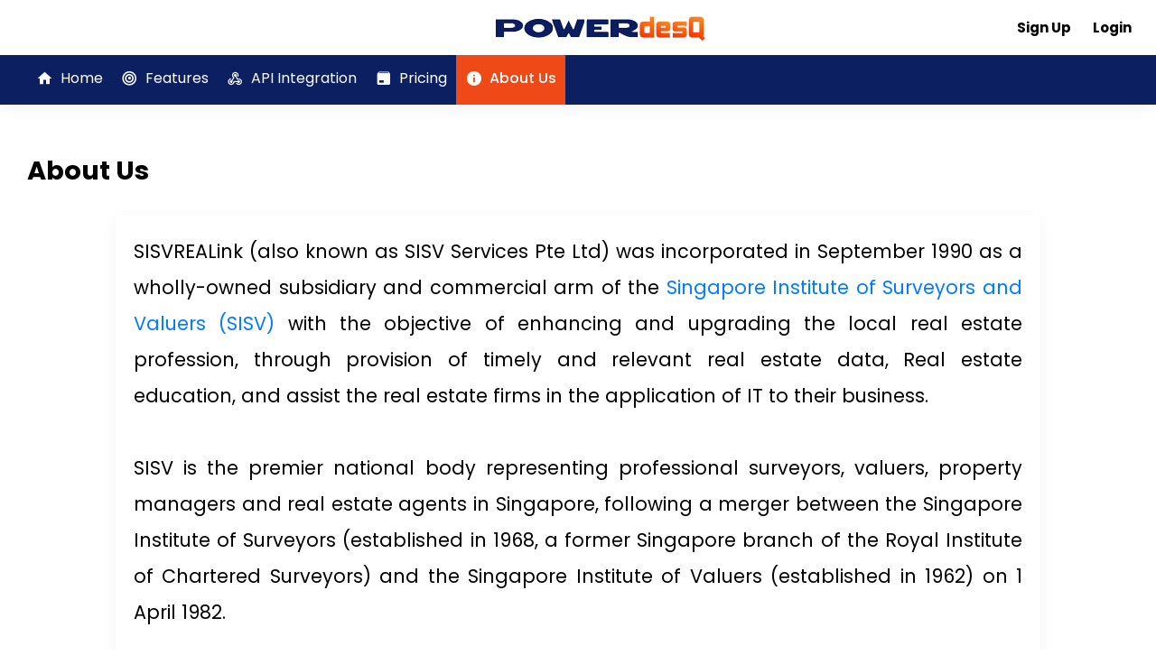

--- FILE ---
content_type: text/html; charset=utf-8
request_url: https://www.powerdesq.com/About
body_size: 4247
content:
<!DOCTYPE html>
<html lang="en">

<head>
    <meta charset="utf-8">
    <meta http-equiv="X-UA-Compatible" content="IE=edge">
    <!-- Tell the browser to be responsive to screen width -->
    <meta name="viewport" content="width=device-width, initial-scale=1">
    <meta name="description" content="">
    <meta name="author" content="">
    <!-- Favicon icon -->
    <meta name="mobile-web-app-capable" content="yes">
    <link rel="icon" sizes="192x192" href="/assets/images/app-logo.png">
    <link rel="icon" sizes="128x128" href="/assets/images/app-logo.png">
    <link rel="apple-touch-icon" sizes="128x128" href="/assets/images/app-logo.png">
    <link rel="apple-touch-icon-precomposed" sizes="128x128" href="/assets/images/app-logo.png">
    <title>About Us - POWERdesQ</title>
    <!-- Bootstrap Core CSS -->
    <link href="/assets/plugins/bootstrap/css/bootstrap.min.css" rel="stylesheet">
    <link href="/assets/plugins/icheck/skins/all.css" rel="stylesheet">

    <!-- morris CSS -->
    <link href="/assets/plugins/morrisjs/morris.css" rel="stylesheet">

    <!--alerts CSS -->
    <link href="/assets/plugins/sweetalert/sweetalert.css" rel="stylesheet" type="text/css">

    <link href="/assets/plugins/bootstrap-datepicker/bootstrap-datepicker.min.css? 20260125011254" rel="stylesheet" />

    <!-- step css -->
    <link href="/assets/plugins/wizard/steps.css" rel="stylesheet">

    <link href="/assets/plugins/select2/dist/css/select2.min.css" rel="stylesheet" type="text/css" />


    <!--Range slider CSS -->
    <link href="/assets/plugins/ion-rangeslider/css/ion.rangeSlider.css" rel="stylesheet">
    <link href="/assets/plugins/ion-rangeslider/css/ion.rangeSlider.skinModern.css" rel="stylesheet">

    <link href="/assets/plugins/InlTelInput/css/intlTelInput.css" rel="stylesheet" />

    <!-- Popup CSS -->
    <link href="/assets/plugins/Magnific-Popup-master/dist/magnific-popup.css" rel="stylesheet">

    <!-- Custom CSS -->
    <link href="/assets/style_horizontal.css?20260125011254" rel="stylesheet">
    <!-- You can change the theme colors from here -->
    <link href="/assets/css/colors/blue.css?20260125011254" id="theme" rel="stylesheet">
    <link href="/assets/plugins/toast-master/css/jquery.toast.css" rel="stylesheet" />
    <link href="/css/override_horizontal.css?20260125011254" rel="stylesheet" />
    <link href="/css/custom.css?20260125011254" rel="stylesheet" />
    <script src="/assets/plugins/jquery/jquery.min.js"></script>
</head>

<body class="fix-header fix-sidebar card-no-border logo-center">
    <!-- ============================================================== -->
    <!-- Preloader - style you can find in spinners.css -->
    <!-- ============================================================== -->
    <div class="preloader" style="display:none;">
        <svg class="circular" viewBox="25 25 50 50">
            <circle class="path" cx="50" cy="50" r="20" fill="none" stroke-width="2" stroke-miterlimit="10" />
        </svg>
    </div>
    <!-- ============================================================== -->
    <!-- Main wrapper - style you can find in pages.scss -->
    <!-- ============================================================== -->
    <div id="main-wrapper">
        <!-- ============================================================== -->
        <!-- Topbar header - style you can find in pages.scss -->
        <!-- ============================================================== -->
        <header class="topbar">
            <nav class="navbar top-navbar navbar-expand-md navbar-light">
                <!-- ============================================================== -->
                <!-- Logo -->
                <!-- ============================================================== -->
                <div class="navbar-header bg-transparent">
                    <a class="navbar-brand" href="/Home">
                        <b class="hidden-xs hidden-sm">

                            <img src="/assets/images/logo_powerdesq.png" />
                        </b>
                    </a>
                </div>
                <!-- ============================================================== -->
                <!-- End Logo -->
                <!-- ============================================================== -->
                <div class="navbar-collapse">
                    <!-- ============================================================== -->
                    <!-- toggle and nav items -->
                    <!-- ============================================================== -->
                    <ul class="navbar-nav mr-auto mt-md-0">
                        <!-- This is  -->
                        <li class="nav-item"> <a class="nav-link nav-toggler hidden-md-up text-muted waves-effect waves-dark" href="javascript:void(0)"><i class="mdi mdi-menu"></i></a> </li>
                        <!-- ============================================================== -->
                    </ul>
                    <!-- ============================================================== -->
                    <!-- User profile and search -->
                    <!-- ============================================================== -->
                    <ul class="navbar-nav my-lg-0">
                        <li class="nav-item">
                            <a class="nav-link text-muted waves-effect waves-dark text-black" href="/Pricing">Sign Up</a>
                        </li>
                        <li class="nav-item">
                            <a class="nav-link text-muted waves-effect waves-dark text-black" href="https://web.powerdesq.com">Login</a>
                        </li>
                    </ul>
                </div>
            </nav>
        </header>
        <!-- ============================================================== -->
        <!-- End Topbar header -->
        <!-- ============================================================== -->
        <!-- ============================================================== -->
        <!-- Left Sidebar - style you can find in sidebar.scss  -->
        <!-- ============================================================== -->
        <aside class="left-sidebar">
            <!-- Sidebar scroll-->
            <div class="scroll-sidebar">
                <!-- Sidebar navigation-->
                <nav class="sidebar-nav">
                    <ul id="sidebarnav">
                        <li>
                            <a class="waves-effect waves-dark" href="/Home" aria-expanded="false"><i class="mdi mdi-home"></i><span class="hide-menu">Home</span></a>
                        </li>
                        <li class="hidden-sm hidden-xs">
                            <a class="has-arrow waves-effect waves-dark" href="#" aria-expanded="false"><i class="mdi mdi-bullseye"></i><span class="hide-menu">Features</span></a>
                            <ul aria-expanded="false" class="collapse">
                                <li><a data-target="#private-transaction-price" onclick="ScrollTo(this);">Private Transaction Price</a></li>
                                <li><a data-target="#elitho" onclick="ScrollTo(this);">eLitho Map</a></li>
                                <li><a data-target="#street-directory" onclick="ScrollTo(this);">Street Directory</a></li>
                                <li><a data-target="#private-project-directory" onclick="ScrollTo(this);">Private Project Directory</a></li>
                                <li><a data-target="#search-features" onclick="ScrollTo(this);">Search Features</a></li>
                            </ul>
                        </li>
                        <li class="hidden-sm hidden-xs">
                            <a class="waves-effect waves-dark" data-target="#api-integration" onclick="ScrollTo(this);" aria-expanded="false"><i class="mdi mdi-webhook"></i><span class="hide-menu">API Integration</span></a>
                        </li>
                        <li>
                            <a class="waves-effect waves-dark" href="/Pricing" aria-expanded="false"><i class="mdi mdi-package"></i><span class="hide-menu">Pricing</span></a>
                        </li>
                        <li>
                            <a class="waves-effect waves-dark" href="/About" aria-expanded="false"><i class="mdi mdi-information"></i><span class="hide-menu">About Us</span></a>
                        </li>
                    </ul>
                </nav>
                <!-- End Sidebar navigation -->
            </div>
            <!-- End Sidebar scroll-->
        </aside>
        <!-- ============================================================== -->
        <!-- End Left Sidebar - style you can find in sidebar.scss  -->
        <!-- ============================================================== -->
        <!-- ============================================================== -->
        <!-- Page wrapper  -->
        <!-- ============================================================== -->
        <div class="page-wrapper">
            

<div class="row page-titles mt-5">
        <div class="col-12 align-self-center">
            <h4>About Us</h4>
        </div>
    </div>

<div class="container-fluid">
    <div class="row">
        <div class="col-12">
            <div class="card">
                <div class="card-body">
                    <p class="text-justify">SISVREALink (also known as SISV Services Pte Ltd)  was incorporated in September 1990 as a wholly-owned subsidiary and commercial arm of the <a href="http://www.sisv.org.sg/" target="_blank">Singapore Institute of Surveyors and Valuers (SISV)</a> with the objective of enhancing and upgrading the local real estate profession, through provision of timely and relevant real estate data, Real estate education, and assist the real estate firms in the application of IT to their business. <br><br>SISV is the premier national body representing professional surveyors, valuers, property managers and real estate agents in Singapore, following a merger between the Singapore Institute of Surveyors (established in 1968, a former Singapore branch of the Royal Institute of Chartered Surveyors) and the Singapore Institute of Valuers (established in 1962) on 1 April 1982. </p>
                </div>
            </div>
        </div>
    </div>
    <div class="row">
        <div class="col-12 col-md-6">
            <div class="card">
                <div class="card-body">
                    <p><h4 class="text-themecolor"><b>Our Office</b></h4></p>
                    <p>110 Middle Road,<br />#09-00 Chiat Hong Building,<br />Singapore 188968</p>
                </div>
            </div>
        </div>
        <div class="col-12 col-md-4">
            <div class="card">
                <div class="card-body">
                    <p><h4 class="text-themecolor"><b>Email</b></h4></p>
                    <p>
                        <b>Sales Enquiries</b><br />
                        <a class="text-black" href="mailto:sales@sisvrealink.com"><span><i class="mdi mdi-email"></i> sales@sisvrealink.com</span></a><br />
                        <a class="text-black"><span><i class="mdi mdi-cellphone"></i> +65 6424 0277</span></a>
                    </p>
                    <p>
                        <b>Support</b><br />
                        <a class="text-black" href="mailto:realinkcare@sisvrealink.com"><span><i class="mdi mdi-email"></i> realinkcare@sisvrealink.com</span></a><br />
                        <a class="text-black"><span><i class="mdi mdi-cellphone"></i> +65 6424 0275</span></a>
                    </p>
                </div>
            </div>
        </div>
    </div>
</div>


        </div>
        <!-- ============================================================== -->
        <!-- End Page wrapper  -->
        <!-- ============================================================== -->
    </div>
    <!-- ============================================================== -->
    <!-- End Wrapper -->
    <!-- ============================================================== -->
    <!-- ============================================================== -->
    <!-- footer -->
    <!-- ============================================================== -->
    <footer class="footer">
        <small>© 2026 <a href='http://www.sisvrealink.com' target='_blank'><span style='color: #CC3300;'>SISV</span><span style='color: rgb(0, 127, 204);'>REALink</span></a></small>
    </footer>
    <!-- ============================================================== -->
    <!-- End footer -->
    <!-- ============================================================== -->
    <!-- ============================================================== -->
    <!-- All Jquery -->
    <!-- ============================================================== -->
    <!-- Bootstrap tether Core JavaScript -->
    <script src="/assets/plugins/bootstrap/js/popper.min.js"></script>
    <script src="/assets/plugins/bootstrap/js/bootstrap.min.js"></script>
    <!-- slimscrollbar scrollbar JavaScript -->
    <script src="/assets/js/jquery.slimscroll.js"></script>
    <!--Wave Effects -->
    <script src="/assets/js/waves.js"></script>
    <!--Menu sidebar -->
    <!--stickey kit -->
    <script src="/assets/plugins/sticky-kit-master/dist/sticky-kit.min.js"></script>
    <!--Custom JavaScript -->
    <script src="/assets/js/custom_horizontal.js?20260125011254"></script>
    <!-- ============================================================== -->
    <!-- This page plugins -->
    <!-- ============================================================== -->
    <!-- sparkline chart -->
    <script src="/assets/plugins/sparkline/jquery.sparkline.min.js"></script>
    <!-- ============================================================== -->
    <!-- Style switcher -->
    <!-- ============================================================== -->
    <script src="/assets/plugins/styleswitcher/jQuery.style.switcher.js"></script>
    <!-- This is data table -->
    <script src="/assets/plugins/datatables/jquery.dataTables.min.js"></script>
    <script src="/assets/plugins/datatables-plugins/sorting/natural.js"></script>

    <!-- Form Validator -->
    <script src="/assets/plugins/jquery.form-validator/jquery.form-validator.min.js"></script>

    <!-- Select2  -->
    <script src="/assets/plugins/select2/dist/js/select2.full.min.js" type="text/javascript"></script>

    <!-- Sweet-Alert  -->
    <script src="/assets/plugins/sweetalert/sweetalert.min.js"></script>

    <!-- Input-Mask  -->
    <script src="/assets/plugins/inputmask/dist/min/jquery.inputmask.bundle.min.js"></script>

    <!-- Dropzone Plugin JavaScript -->
    <script src="/assets/plugins/dropzone-master/dist/dropzone.js"></script>

    <!-- step js -->
    <script src="/assets/plugins/wizard/jquery.steps.min.js"></script>
    <script src="/assets/plugins/wizard/jquery.validate.min.js"></script>

    <!-- icheck -->
    <script src="/assets/plugins/icheck/v1.0.3/icheck.js"></script>


    <script src="/assets/plugins/select2/dist/js/select2.full.min.js" type="text/javascript"></script>
    <!-- print area js -->
    <script src="/assets/js/jquery.PrintArea.js" type="text/JavaScript"></script>

    <script src="/assets/plugins/bootstrap-datepicker/bootstrap-datepicker.min.js"></script>

    <!-- Range slider  -->
    <script src="/assets/plugins/ion-rangeslider/js/ion-rangeSlider/ion.rangeSlider.min.js"></script>

    <script src="/assets/plugins/InlTelInput/js/intlTelInput-jquery.js"></script>

    <!-- Calendar JavaScript -->
    <script src="/assets/plugins/moment/moment.js"></script>


    <script src="/assets/plugins/toast-master/js/jquery.toast.js"></script>

    <!-- Magnific popup JavaScript -->
    <script src="/assets/plugins/Magnific-Popup-master/dist/jquery.magnific-popup.min.js"></script>
    <script src="/assets/plugins/Magnific-Popup-master/dist/jquery.magnific-popup-init.js"></script>

    <!-- API-->
    <script src="/integration/sha512.js"></script>
    <script src="/integration/sha1.js"></script>
    <script src="/integration/setting.js?20260125011254"></script>
    <script src="/integration/api.js?20260125011254"></script>
    <script src="/integration/date.js"></script>
    <!-- API-->

    <script>
        function ScrollTo(e) {
            console.log($($(e).attr("data-target")).offset().top);
            $('html, body').animate({
                scrollTop: ($($(e).attr("data-target")).offset().top - 150)
            }, 2000);
        }

    </script>
</body>

</html>

--- FILE ---
content_type: text/css
request_url: https://www.powerdesq.com/assets/plugins/wizard/steps.css
body_size: 1613
content:
/*
Template Name: Monster Admin
Author: Themedesigner
Email: niravjoshi87@gmail.com
File: css
*/

.wizard-content .wizard>.steps>ul>li:after,
.wizard-content .wizard>.steps>ul>li:before {
    content: '';
    z-index: 9;
    display: block;
    position: absolute
}

.wizard-content .wizard {
    width: 100%;
    overflow: hidden
}

.wizard-content .wizard .content {
    margin-left: 0!important
}

.wizard-content .wizard>.steps {
    position: relative;
    display: block;
    width: 100%
}

.wizard-content .wizard>.steps .current-info {
    position: absolute;
    left: -99999px
}

.wizard-content .wizard>.steps>ul {
    display: table;
    width: 100%;
    table-layout: fixed;
    margin: 0;
    padding: 0;
    list-style: none
}

.wizard-content .wizard>.steps>ul>li {
    display: table-cell;
    width: auto;
    vertical-align: top;
    text-align: center;
    position: relative
}

.wizard-content .wizard>.steps>ul>li a {
    position: relative;
    padding-top: 52px;
    margin-top: 20px;
    margin-bottom: 20px;
    display: block
}

.wizard-content .wizard>.steps>ul>li:before {
    left: 0
}

.wizard-content .wizard>.steps>ul>li:after {
    right: 0
}

.wizard-content .wizard>.steps>ul>li:first-child:before,
.wizard-content .wizard>.steps>ul>li:last-child:after {
    content: none
}

.wizard-content .wizard>.steps>ul>li.current>a {
    color: #2f3d4a;
    cursor: default
}

.wizard-content .wizard>.steps>ul>li.current .step {
    border-color: #009efb ;
    background-color: #fff;
    color: #009efb 
}

.wizard-content .wizard>.steps>ul>li.disabled a,
.wizard-content .wizard>.steps>ul>li.disabled a:focus,
.wizard-content .wizard>.steps>ul>li.disabled a:hover {
    color: #999;
    cursor: default
}

.wizard-content .wizard>.steps>ul>li.done a,
.wizard-content .wizard>.steps>ul>li.done a:focus,
.wizard-content .wizard>.steps>ul>li.done a:hover {
    color: #999
}

.wizard-content .wizard>.steps>ul>li.done .step {
    background-color: #009efb ;
    border-color: #009efb ;
    color: #fff
}

.wizard-content .wizard>.steps>ul>li.error .step {
    border-color: #f62d51;
    color: #f62d51
}

.wizard-content .wizard>.steps .step {
    background-color: #fff;
    display: inline-block;
    position: absolute;
    top: 0;
    left: 50%;
    margin-left: -24px;
    z-index: 10;
    text-align: center
}

.wizard-content .wizard>.content {
    overflow: hidden;
    position: relative;
    width: auto;
    padding: 0;
    margin: 0
}

.wizard-content .wizard>.content>.title {
    position: absolute;
    left: -99999px
}

.wizard-content .wizard>.content>.body {
    padding: 0 20px
}

.wizard-content .wizard>.content>iframe {
    border: 0;
    width: 100%;
    height: 100%
}

.wizard-content .wizard>.actions {
    position: relative;
    display: block;
    text-align: right;
    padding: 0 20px 20px
}

.wizard-content .wizard>.actions>ul {
    float: right;
    list-style: none;
    padding: 0;
    margin: 0
}

.wizard-content .wizard>.actions>ul:after {
    content: '';
    display: table;
    clear: both
}

.wizard-content .wizard>.actions>ul>li {
    float: left
}

.wizard-content .wizard>.actions>ul>li+li {
    margin-left: 10px
}

.wizard-content .wizard>.actions>ul>li>a {
    background: #009efb ;
    color: #fff;
    display: block;
    padding: 7px 12px;
    border-radius: 4px;
    border: 1px solid transparent
}

.wizard-content .wizard>.actions>ul>li>a:focus,
.wizard-content .wizard>.actions>ul>li>a:hover {
    -webkit-box-shadow: 0 0 0 100px rgba(0, 0, 0, .05) inset;
    box-shadow: 0 0 0 100px rgba(0, 0, 0, .05) inset
}

.wizard-content .wizard>.actions>ul>li>a:active {
    -webkit-box-shadow: 0 0 0 100px rgba(0, 0, 0, .1) inset;
    box-shadow: 0 0 0 100px rgba(0, 0, 0, .1) inset
}

.wizard-content .wizard>.actions>ul>li>a[href="#previous"] {
    background-color: #fff;
    color: #54667a;
    border: 1px solid #d9d9d9
}

.wizard-content .wizard>.actions>ul>li>a[href="#previous"]:focus,
.wizard-content .wizard>.actions>ul>li>a[href="#previous"]:hover {
    -webkit-box-shadow: 0 0 0 100px rgba(0, 0, 0, .02) inset;
    box-shadow: 0 0 0 100px rgba(0, 0, 0, .02) inset
}

.wizard-content .wizard>.actions>ul>li>a[href="#previous"]:active {
    -webkit-box-shadow: 0 0 0 100px rgba(0, 0, 0, .04) inset;
    box-shadow: 0 0 0 100px rgba(0, 0, 0, .04) inset
}

.wizard-content .wizard>.actions>ul>li.disabled>a,
.wizard-content .wizard>.actions>ul>li.disabled>a:focus,
.wizard-content .wizard>.actions>ul>li.disabled>a:hover {
    color: #999
}

.wizard-content .wizard>.actions>ul>li.disabled>a[href="#previous"],
.wizard-content .wizard>.actions>ul>li.disabled>a[href="#previous"]:focus,
.wizard-content .wizard>.actions>ul>li.disabled>a[href="#previous"]:hover {
    -webkit-box-shadow: none;
    box-shadow: none
}

.wizard-content .wizard.wizard-circle>.steps>ul>li:after,
.wizard-content .wizard.wizard-circle>.steps>ul>li:before {
    top: 45px;
    width: 50%;
    height: 3px;
    background-color: #009efb 
}

.wizard-content .wizard.wizard-circle>.steps>ul>li.current:after,
.wizard-content .wizard.wizard-circle>.steps>ul>li.current~li:after,
.wizard-content .wizard.wizard-circle>.steps>ul>li.current~li:before {
    background-color: #F3F3F3
}

.wizard-content .wizard.wizard-circle>.steps .step {
    width: 50px;
    height: 50px;
    line-height: 45px;
    border: 3px solid #F3F3F3;
    font-size: 1.3rem;
    border-radius: 50%
}

.wizard-content .wizard.wizard-notification>.steps>ul>li:after,
.wizard-content .wizard.wizard-notification>.steps>ul>li:before {
    top: 39px;
    width: 50%;
    height: 2px;
    background-color: #009efb 
}

.wizard-content .wizard.wizard-notification>.steps>ul>li.current .step {
    border: 2px solid #009efb ;
    color: #009efb ;
    line-height: 36px
}

.wizard-content .wizard.wizard-notification>.steps>ul>li.current .step:after,
.wizard-content .wizard.wizard-notification>.steps>ul>li.done .step:after {
    border-top-color: #009efb 
}

.wizard-content .wizard.wizard-notification>.steps>ul>li.current:after,
.wizard-content .wizard.wizard-notification>.steps>ul>li.current~li:after,
.wizard-content .wizard.wizard-notification>.steps>ul>li.current~li:before {
    background-color: #F3F3F3
}

.wizard-content .wizard.wizard-notification>.steps>ul>li.done .step {
    color: #FFF
}

.wizard-content .wizard.wizard-notification>.steps .step {
    width: 40px;
    height: 40px;
    line-height: 40px;
    font-size: 1.3rem;
    border-radius: 15%;
    background-color: #F3F3F3
}

.wizard-content .wizard.wizard-notification>.steps .step:after {
    content: "";
    width: 0;
    height: 0;
    position: absolute;
    bottom: 0;
    left: 50%;
    margin-left: -8px;
    margin-bottom: -8px;
    border-left: 7px solid transparent;
    border-right: 7px solid transparent;
    border-top: 8px solid #F3F3F3
}

.wizard-content .wizard.vertical>.steps {
    display: inline;
    float: left;
    width: 20%
}

.wizard-content .wizard.vertical>.steps>ul>li {
    display: block;
    width: 100%
}

.wizard-content .wizard.vertical>.steps>ul>li.current:after,
.wizard-content .wizard.vertical>.steps>ul>li.current:before,
.wizard-content .wizard.vertical>.steps>ul>li.current~li:after,
.wizard-content .wizard.vertical>.steps>ul>li.current~li:before,
.wizard-content .wizard.vertical>.steps>ul>li:after,
.wizard-content .wizard.vertical>.steps>ul>li:before {
    background-color: transparent
}

@media (max-width:768px) {
    .wizard-content .wizard>.steps>ul {
        margin-bottom: 20px
    }
    .wizard-content .wizard>.steps>ul>li {
        display: block;
        float: left;
        width: 50%
    }
    .wizard-content .wizard>.steps>ul>li>a {
        margin-bottom: 0
    }
    .wizard-content .wizard>.steps>ul>li:first-child:before {
        content: ''
    }
    .wizard-content .wizard>.steps>ul>li:last-child:after {
        content: '';
        background-color: #009efb 
    }
    .wizard-content .wizard.vertical>.steps {
        width: 15%
    }
}

@media (max-width:480px) {
    .wizard-content .wizard>.steps>ul>li {
        width: 100%
    }
    .wizard-content .wizard>.steps>ul>li.current:after {
        background-color: #009efb 
    }
     .wizard-content .wizard.vertical>.steps>ul>li {
        display: block;
        float: left;
        width: 50%
    }
    .wizard-content .wizard.vertical>.steps {
        width: 100%;
        float:none;
    }
}

--- FILE ---
content_type: text/css
request_url: https://www.powerdesq.com/assets/style_horizontal.css?20260125011254
body_size: 47802
content:
@import url("https://fonts.googleapis.com/css?family=Poppins:300,400,500,600,700");
@import url("https://fonts.googleapis.com/css?family=Poppins:300,400,500,600,700");
@import url(../assets/scss/icons/font-awesome/css/font-awesome.min.css);
@import url(../assets/scss/icons/simple-line-icons/css/simple-line-icons.css);
@import url(../assets/scss/icons/weather-icons/css/weather-icons.min.css);
@import url(../assets/scss/icons/linea-icons/linea.css);
@import url(../assets/scss/icons/themify-icons/themify-icons.css);
@import url(../assets/scss/icons/flag-icon-css/flag-icon.min.css);
@import url(../assets/scss/icons/material-design-iconic-font/css/materialdesignicons.min.css);
@import url("https://fonts.googleapis.com/css?family=Poppins:300,400,500,600,700");
@import url(../assets/css/spinners.css);
@import url(../assets/css/animate.css);

.preloader {
    width: 100%;
    height: 100%;
    top: 0px;
    position: fixed;
    z-index: 99999;
    background: #fff
}

    .preloader .cssload-speeding-wheel {
        position: absolute;
        top: calc(50% - 3.5px);
        left: calc(50% - 3.5px)
    }

* {
    outline: none
}

body {
    background: #fff;
    font-family: "Poppins", sans-serif;
    margin: 0;
    overflow-x: hidden;
    color: black;
    font-weight: 400;
    font-size: 1.3rem;
}

html {
    position: relative;
    min-height: 100%;
    background: #ffffff
}

a:focus, a:hover {
    text-decoration: none
}

a.link {
    color: #455a64
}

    a.link:focus, a.link:hover {
        color: #1976d2
    }

.img-responsive {
    width: 100%;
    height: auto;
    display: inline-block
}

.img-rounded {
    border-radius: 4px
}

html body .mdi-set, html body .mdi:before {
    line-height: initial
}

h1, h2, h3, h4, h5, h6 {
    color: #000;
    font-family: "Poppins", sans-serif;
    font-weight: bold;
}

h1 {
    line-height: 40px;
    font-size: 36px
}

h2 {
    line-height: 36px;
    font-size: 2rem;
}

h3 {
    line-height: 30px;
    font-size: 1.9rem;
}

h4 {
    line-height: 60px;
    font-size: 1.8rem;
}

h5 {
    line-height: 60px;
    font-size: 1.6rem;
}

h6 {
    line-height: 16px;
    font-size: 14px;
    font-weight: 400
}

.display-5 {
    font-size: 3rem
}

.display-6 {
    font-size: 36px
}

.box {
    border-radius: 4px;
    padding: 10px
}

html body .dl {
    display: inline-block
}

html body .db {
    display: block
}

.no-wrap td, .no-wrap th {
    white-space: nowrap
}

html body blockquote {
    border-left: 5px solid #1976d2;
    border: 1px solid rgba(120, 130, 140, 0.13);
    padding: 15px
}

.clear {
    clear: both
}

ol li {
    margin: 5px 0
}

html body .p-0 {
    padding: 0px
}

html body .p-10 {
    padding: 10px
}

html body .p-20 {
    padding: 20px
}

html body .p-30 {
    padding: 30px
}

html body .p-l-0 {
    padding-left: 0px
}

html body .p-l-10 {
    padding-left: 10px
}

html body .p-l-20 {
    padding-left: 20px
}

html body .p-r-0 {
    padding-right: 0px
}

html body .p-r-10 {
    padding-right: 10px
}

html body .p-r-20 {
    padding-right: 20px
}

html body .p-r-30 {
    padding-right: 30px
}

html body .p-r-40 {
    padding-right: 40px
}

html body .p-t-0 {
    padding-top: 0px
}

html body .p-t-10 {
    padding-top: 10px
}

html body .p-t-20 {
    padding-top: 20px
}

html body .p-t-30 {
    padding-top: 30px
}

html body .p-b-0 {
    padding-bottom: 0px
}

html body .p-b-5 {
    padding-bottom: 5px
}

html body .p-b-10 {
    padding-bottom: 10px
}

html body .p-b-20 {
    padding-bottom: 20px
}

html body .p-b-30 {
    padding-bottom: 30px
}

html body .p-b-40 {
    padding-bottom: 40px
}

html body .m-0 {
    margin: 0px
}

html body .m-l-5 {
    margin-left: 5px
}

html body .m-l-10 {
    margin-left: 10px
}

html body .m-l-15 {
    margin-left: 15px
}

html body .m-l-20 {
    margin-left: 20px
}

html body .m-l-30 {
    margin-left: 30px
}

html body .m-l-40 {
    margin-left: 40px
}

html body .m-r-5 {
    margin-right: 5px
}

html body .m-r-10 {
    margin-right: 10px
}

html body .m-r-15 {
    margin-right: 15px
}

html body .m-r-20 {
    margin-right: 20px
}

html body .m-r-30 {
    margin-right: 30px
}

html body .m-r-40 {
    margin-right: 40px
}

html body .m-t-0 {
    margin-top: 0px
}

html body .m-t-5 {
    margin-top: 5px
}

html body .m-t-10 {
    margin-top: 10px
}

html body .m-t-15 {
    margin-top: 15px
}

html body .m-t-20 {
    margin-top: 20px
}

html body .m-t-30 {
    margin-top: 30px
}

html body .m-t-40 {
    margin-top: 40px
}

html body .m-b-0 {
    margin-bottom: 0px
}

html body .m-b-5 {
    margin-bottom: 5px
}

html body .m-b-10 {
    margin-bottom: 10px
}

html body .m-b-15 {
    margin-bottom: 15px
}

html body .m-b-20 {
    margin-bottom: 20px
}

html body .m-b-30 {
    margin-bottom: 30px
}

html body .m-b-40 {
    margin-bottom: 40px
}

html body .vt {
    vertical-align: top
}

html body .vm {
    vertical-align: middle
}

html body .vb {
    vertical-align: bottom
}

.op-5 {
    opacity: 0.5
}

html body .font-bold {
    font-weight: 700
}

html body .font-normal {
    font-weight: normal
}

html body .font-light {
    font-weight: 300
}

html body .font-medium {
    font-weight: 500
}

html body .font-16 {
    font-size: 16px
}

html body .font-14 {
    font-size: 14px
}

html body .font-10 {
    font-size: 10px
}

html body .font-18 {
    font-size: 18px
}

html body .font-20 {
    font-size: 20px
}

html body .b-0 {
    border: none
}

html body .b-r {
    border-right: 1px solid rgba(120, 130, 140, 0.13)
}

html body .b-l {
    border-left: 1px solid rgba(120, 130, 140, 0.13)
}

html body .b-b {
    border-bottom: 1px solid rgba(120, 130, 140, 0.13)
}

html body .b-t {
    border-top: 1px solid rgba(120, 130, 140, 0.13)
}

html body .b-all {
    border: 1px solid rgba(120, 130, 140, 0.13) !important
}

.thumb-sm {
    height: 32px;
    width: 32px
}

.thumb-md {
    height: 48px;
    width: 48px
}

.thumb-lg {
    height: 88px;
    width: 88px
}

.hide {
    display: none
}

.img-circle {
    border-radius: 100%
}

.radius {
    border-radius: 4px
}

.text-white {
    color: #ffffff !important
}

.text-danger {
    color: #ef5350 !important
}

.text-muted {
    color: #99abb4 !important
}

.text-warning {
    color: #ffb22b !important
}

/*.text-success {
    color: #26dad2 !important
}*/

.text-info {
    color: #1976d2 !important
}

.text-inverse {
    color: #2f3d4a !important
}

html body .text-blue {
    color: #02bec9
}

html body .text-purple {
    color: #7460ee
}

html body .text-primary {
    color: #5c4ac7
}

html body .text-megna {
    color: #00897b
}

html body .text-dark {
    color: #67757c
}

html body .text-themecolor {
    color: #0c1f61
}

.bg-primary {
    background-color: #5c4ac7 !important
}

.bg-success {
    background-color: #26dad2 !important
}

.bg-info {
    background-color: #1976d2 !important
}

.bg-warning {
    background-color: #ffb22b !important
}

.bg-danger {
    background-color: #ef5350 !important
}

html body .bg-megna {
    background-color: #00897b
}

html body .bg-theme {
    background-color: #1976d2
}

html body .bg-inverse {
    background-color: #2f3d4a
}

html body .bg-purple {
    background-color: #7460ee
}

html body .bg-light-part {
    background-color: rgba(0, 0, 0, 0.02)
}

html body .bg-light-primary {
    background-color: #f1effd
}

html body .bg-light-success {
    background-color: #e8fdeb
}

html body .bg-light-info {
    background-color: #cfecfe
}

html body .bg-light-extra {
    background-color: #ebf3f5
}

html body .bg-light-warning {
    background-color: #fff8ec
}

html body .bg-light-danger {
    background-color: #f9e7eb
}

html body .bg-light-inverse {
    background-color: #f6f6f6
}

html body .bg-light {
    background-color: #f2f4f8
}

html body .bg-white {
    background-color: #ffffff
}

.round {
    line-height: 48px;
    color: #ffffff;
    width: 50px;
    height: 50px;
    display: inline-block;
    font-weight: 400;
    text-align: center;
    border-radius: 100%;
    background: #1976d2
}

    .round img {
        border-radius: 100%
    }

.round-lg {
    line-height: 65px;
    width: 60px;
    height: 60px;
    font-size: 30px
}

.round.round-info {
    background: #1976d2
}

.round.round-warning {
    background: #ffb22b
}

.round.round-danger {
    background: #ef5350
}

.round.round-success {
    background: #26dad2
}

.round.round-primary {
    background: #5c4ac7
}

.label {
    padding: 3px 10px;
    line-height: 13px;
    color: #ffffff;
    font-weight: 400;
    border-radius: 4px;
    font-size: 75%
}

.label-rounded {
    border-radius: 60px
}

.label-custom {
    background-color: #00897b
}

.label-success {
    background-color: #28a745 !important
}

.label-info {
    background-color: #1976d2
}

.label-warning {
    background-color: #ffb22b
}

.label-danger {
    background-color: #ef5350
}

.label-megna {
    background-color: #00897b
}

.label-primary {
    background-color: #5c4ac7
}

.label-purple {
    background-color: #7460ee
}

.label-red {
    background-color: #fb3a3a
}

.label-inverse {
    background-color: #2f3d4a
}

.label-default {
    background-color: #f2f4f8
}

.label-white {
    background-color: #ffffff
}

.label-light-success {
    background-color: #e8fdeb;
    color: #26dad2
}

.label-light-info {
    background-color: #cfecfe;
    color: #1976d2
}

.label-light-warning {
    background-color: #fff8ec;
    color: #ffb22b
}

.label-light-danger {
    background-color: #f9e7eb;
    color: #ef5350
}

.label-light-megna {
    background-color: #e0f2f4;
    color: #00897b
}

.label-light-primary {
    background-color: #f1effd;
    color: #5c4ac7
}

.label-light-inverse {
    background-color: #f6f6f6;
    color: #2f3d4a
}

.pagination > li:first-child > a, .pagination > li:first-child > span {
    border-bottom-left-radius: 4px;
    border-top-left-radius: 4px
}

.pagination > li:last-child > a, .pagination > li:last-child > span {
    border-bottom-right-radius: 4px;
    border-top-right-radius: 4px
}

.pagination > li > a, .pagination > li > span {
    color: #263238
}

    .pagination > li > a:focus, .pagination > li > a:hover, .pagination > li > span:focus, .pagination > li > span:hover {
        background-color: #f2f4f8
    }

.pagination-split li {
    margin-left: 5px;
    display: inline-block;
    float: left
}

    .pagination-split li:first-child {
        margin-left: 0
    }

    .pagination-split li a {
        -moz-border-radius: 4px;
        -webkit-border-radius: 4px;
        border-radius: 4px
    }

.pagination > .active > a, .pagination > .active > a:focus, .pagination > .active > a:hover, .pagination > .active > span, .pagination > .active > span:focus, .pagination > .active > span:hover {
    background-color: #1976d2;
    border-color: #1976d2
}

.pager li > a, .pager li > span {
    -moz-border-radius: 4px;
    -webkit-border-radius: 4px;
    border-radius: 4px;
    color: #263238
}

.table-box {
    display: table;
    width: 100%
}

.table.no-border tbody td {
    border: 0px
}

.cell {
    display: table-cell;
    vertical-align: middle
}

.table td, .table th {
    border-color: #f3f1f1
}

.table th, .table thead th {
    font-weight: 500
}

.table-hover tbody tr:hover {
    background: #fff;
}

.nowrap {
    white-space: nowrap
}

.lite-padding td {
    padding: 5px
}

.v-middle td, .v-middle th {
    vertical-align: middle
}

.waves-effect {
    position: relative;
    cursor: pointer;
    display: inline-block;
    overflow: hidden;
    -webkit-user-select: none;
    -moz-user-select: none;
    -ms-user-select: none;
    user-select: none;
    -webkit-tap-highlight-color: transparent;
    vertical-align: middle;
    z-index: 1;
    will-change: opacity, transform;
    -webkit-transition: all 0.1s ease-out;
    -moz-transition: all 0.1s ease-out;
    -o-transition: all 0.1s ease-out;
    -ms-transition: all 0.1s ease-out;
    transition: all 0.1s ease-out
}

    .waves-effect .waves-ripple {
        position: absolute;
        border-radius: 50%;
        width: 20px;
        height: 20px;
        margin-top: -10px;
        margin-left: -10px;
        opacity: 0;
        background: rgba(0, 0, 0, 0.2);
        -webkit-transition: all 0.7s ease-out;
        -moz-transition: all 0.7s ease-out;
        -o-transition: all 0.7s ease-out;
        -ms-transition: all 0.7s ease-out;
        transition: all 0.7s ease-out;
        -webkit-transition-property: -webkit-transform, opacity;
        -moz-transition-property: -moz-transform, opacity;
        -o-transition-property: -o-transform, opacity;
        -webkit-transition-property: opacity, -webkit-transform;
        transition-property: opacity, -webkit-transform;
        -o-transition-property: transform, opacity;
        transition-property: transform, opacity;
        transition-property: transform, opacity, -webkit-transform;
        -webkit-transform: scale(0);
        -moz-transform: scale(0);
        -ms-transform: scale(0);
        -o-transform: scale(0);
        transform: scale(0);
        pointer-events: none
    }

    .waves-effect.waves-light .waves-ripple {
        background-color: rgba(255, 255, 255, 0.45)
    }

    .waves-effect.waves-red .waves-ripple {
        background-color: rgba(244, 67, 54, 0.7)
    }

    .waves-effect.waves-yellow .waves-ripple {
        background-color: rgba(255, 235, 59, 0.7)
    }

    .waves-effect.waves-orange .waves-ripple {
        background-color: rgba(255, 152, 0, 0.7)
    }

    .waves-effect.waves-purple .waves-ripple {
        background-color: rgba(156, 39, 176, 0.7)
    }

    .waves-effect.waves-green .waves-ripple {
        background-color: rgba(76, 175, 80, 0.7)
    }

    .waves-effect.waves-teal .waves-ripple {
        background-color: rgba(0, 150, 136, 0.7)
    }

html body .waves-notransition {
    -webkit-transition: none;
    -moz-transition: none;
    -o-transition: none;
    -ms-transition: none;
    transition: none
}

.waves-circle {
    -webkit-transform: translateZ(0);
    -moz-transform: translateZ(0);
    -ms-transform: translateZ(0);
    -o-transform: translateZ(0);
    transform: translateZ(0);
    text-align: center;
    width: 2.5em;
    height: 2.5em;
    line-height: 2.5em;
    border-radius: 50%;
    -webkit-mask-image: none
}

.waves-input-wrapper {
    border-radius: 0.2em;
    vertical-align: bottom
}

    .waves-input-wrapper .waves-button-input {
        position: relative;
        top: 0;
        left: 0;
        z-index: 1
    }

.waves-block {
    display: block
}

.badge {
    font-weight: 400
}

.badge-xs {
    font-size: 9px
}

.badge-sm, .badge-xs {
    -webkit-transform: translate(0, -2px);
    -ms-transform: translate(0, -2px);
    -o-transform: translate(0, -2px);
    transform: translate(0, -2px)
}

.badge-success {
    background-color: #26dad2
}

.badge-info {
    background-color: #1976d2
}

.badge-primary {
    background-color: #5c4ac7
}

.badge-warning {
    background-color: #ffb22b
}

.badge-danger {
    background-color: #ef5350
}

.badge-purple {
    background-color: #7460ee
}

.badge-red {
    background-color: #fb3a3a
}

.badge-inverse {
    background-color: #2f3d4a
}

.btn {
    padding: 7px 12px;
    cursor: pointer
}

.btn-group label {
    color: #ffffff !important;
    margin-bottom: 0px
}

    .btn-group label.btn-secondary {
        color: #67757c !important
    }

.btn-lg {
    padding: .75rem 1.5rem;
    font-size: 1.25rem
}

.btn-md {
    padding: 12px 55px;
    font-size: 16px
}

.btn-circle {
    border-radius: 100%;
    width: 40px;
    height: 40px;
    padding: 10px
}

    .btn-circle.btn-sm {
        width: 35px;
        height: 35px;
        padding: 8px 10px;
        font-size: 14px
    }

    .btn-circle.btn-lg {
        width: 50px;
        height: 50px;
        padding: 14px 15px;
        font-size: 18px;
        line-height: 22px
    }

    .btn-circle.btn-xl {
        width: 70px;
        height: 70px;
        padding: 14px 15px;
        font-size: 24px
    }

.btn-sm {
    padding: .25rem .5rem;
    font-size: 12px
}

.btn-xs {
    padding: .25rem .5rem;
    font-size: 10px
}

.button-list a, .button-list button {
    margin: 5px 12px 5px 0
}

.btn-outline {
    color: inherit;
    background-color: transparent;
    -webkit-transition: all .5s;
    -o-transition: all .5s;
    transition: all .5s
}

.btn-rounded {
    border-radius: 60px;
    padding: 7px 18px
}

    .btn-rounded.btn-lg {
        padding: .75rem 1.5rem
    }

    .btn-rounded.btn-sm {
        padding: .25rem .5rem;
        font-size: 12px
    }

    .btn-rounded.btn-xs {
        padding: .25rem .5rem;
        font-size: 10px
    }

    .btn-rounded.btn-md {
        padding: 12px 35px;
        font-size: 16px
    }

.btn-secondary, .btn-secondary.disabled {
    -webkit-box-shadow: 0 2px 2px 0 rgba(169, 169, 169, 0.14), 0 3px 1px -2px rgba(169, 169, 169, 0.2), 0 1px 5px 0 rgba(169, 169, 169, 0.12);
    box-shadow: 0 2px 2px 0 rgba(169, 169, 169, 0.14), 0 3px 1px -2px rgba(169, 169, 169, 0.2), 0 1px 5px 0 rgba(169, 169, 169, 0.12);
    -webkit-transition: 0.2s ease-in;
    -o-transition: 0.2s ease-in;
    transition: 0.2s ease-in;
    background-color: #ffffff;
    color: #67757c;
    border-color: #b1b8bb
}

    .btn-secondary.disabled:hover, .btn-secondary:hover {
        -webkit-box-shadow: 0 14px 26px -12px rgba(169, 169, 169, 0.42), 0 4px 23px 0 rgba(0, 0, 0, 0.12), 0 8px 10px -5px rgba(169, 169, 169, 0.2);
        box-shadow: 0 14px 26px -12px rgba(169, 169, 169, 0.42), 0 4px 23px 0 rgba(0, 0, 0, 0.12), 0 8px 10px -5px rgba(169, 169, 169, 0.2)
    }

    .btn-secondary.active, .btn-secondary.disabled.active, .btn-secondary.disabled:active, .btn-secondary.disabled:focus, .btn-secondary:active, .btn-secondary:focus {
        -webkit-box-shadow: 0 14px 26px -12px rgba(169, 169, 169, 0.42), 0 4px 23px 0 rgba(0, 0, 0, 0.12), 0 8px 10px -5px rgba(169, 169, 169, 0.2);
        box-shadow: 0 14px 26px -12px rgba(169, 169, 169, 0.42), 0 4px 23px 0 rgba(0, 0, 0, 0.12), 0 8px 10px -5px rgba(169, 169, 169, 0.2)
    }

.btn-primary, .btn-primary.disabled {
    background: #5c4ac7;
    border: 1px solid #5c4ac7;
    -webkit-box-shadow: 0 2px 2px 0 rgba(116, 96, 238, 0.14), 0 3px 1px -2px rgba(116, 96, 238, 0.2), 0 1px 5px 0 rgba(116, 96, 238, 0.12);
    box-shadow: 0 2px 2px 0 rgba(116, 96, 238, 0.14), 0 3px 1px -2px rgba(116, 96, 238, 0.2), 0 1px 5px 0 rgba(116, 96, 238, 0.12);
    -webkit-transition: 0.2s ease-in;
    -o-transition: 0.2s ease-in;
    transition: 0.2s ease-in
}

    .btn-primary.disabled:hover, .btn-primary:hover {
        background: #5c4ac7;
        -webkit-box-shadow: 0 14px 26px -12px rgba(116, 96, 238, 0.42), 0 4px 23px 0 rgba(0, 0, 0, 0.12), 0 8px 10px -5px rgba(116, 96, 238, 0.2);
        box-shadow: 0 14px 26px -12px rgba(116, 96, 238, 0.42), 0 4px 23px 0 rgba(0, 0, 0, 0.12), 0 8px 10px -5px rgba(116, 96, 238, 0.2);
        border: 1px solid #5c4ac7
    }

    .btn-primary.active, .btn-primary.disabled.active, .btn-primary.disabled:active, .btn-primary.disabled:focus, .btn-primary:active, .btn-primary:focus {
        background: #6352ce;
        -webkit-box-shadow: 0 14px 26px -12px rgba(116, 96, 238, 0.42), 0 4px 23px 0 rgba(0, 0, 0, 0.12), 0 8px 10px -5px rgba(116, 96, 238, 0.2);
        box-shadow: 0 14px 26px -12px rgba(116, 96, 238, 0.42), 0 4px 23px 0 rgba(0, 0, 0, 0.12), 0 8px 10px -5px rgba(116, 96, 238, 0.2)
    }

.btn-themecolor, .btn-themecolor.disabled {
    background: #1976d2;
    color: #ffffff;
    border: 1px solid #1976d2
}

    .btn-themecolor.disabled:hover, .btn-themecolor:hover {
        background: #1976d2;
        opacity: 0.7;
        border: 1px solid #1976d2
    }

    .btn-themecolor.active, .btn-themecolor.disabled.active, .btn-themecolor.disabled:active, .btn-themecolor.disabled:focus, .btn-themecolor:active, .btn-themecolor:focus {
        background: #028ee1
    }

.btn-success, .btn-success.disabled {
    background-color: #28a745;
    border: 1px solid #28a745;
    -webkit-box-shadow: 0 2px 2px 0 rgba(40, 190, 189, 0.14), 0 3px 1px -2px rgba(40, 190, 189, 0.2), 0 1px 5px 0 rgba(40, 190, 189, 0.12);
    box-shadow: 0 2px 2px 0 rgba(40, 190, 189, 0.14), 0 3px 1px -2px rgba(40, 190, 189, 0.2), 0 1px 5px 0 rgba(40, 190, 189, 0.12);
    -webkit-transition: 0.2s ease-in;
    -o-transition: 0.2s ease-in;
    transition: 0.2s ease-in
}

    .btn-success.disabled:hover, .btn-success:hover {
        background-color: #218838;
        -webkit-box-shadow: 0 14px 26px -12px rgba(40, 190, 189, 0.42), 0 4px 23px 0 rgba(0, 0, 0, 0.12), 0 8px 10px -5px rgba(40, 190, 189, 0.2);
        box-shadow: 0 14px 26px -12px rgba(40, 190, 189, 0.42), 0 4px 23px 0 rgba(0, 0, 0, 0.12), 0 8px 10px -5px rgba(40, 190, 189, 0.2);
        border: 1px solid #1e7e34;
    }

    .btn-success.active, .btn-success.disabled.active, .btn-success.disabled:active, .btn-success.disabled:focus, .btn-success:active, .btn-success:focus {
        background: #1eacbe;
        -webkit-box-shadow: 0 14px 26px -12px rgba(40, 190, 189, 0.42), 0 4px 23px 0 rgba(0, 0, 0, 0.12), 0 8px 10px -5px rgba(40, 190, 189, 0.2);
        box-shadow: 0 14px 26px -12px rgba(40, 190, 189, 0.42), 0 4px 23px 0 rgba(0, 0, 0, 0.12), 0 8px 10px -5px rgba(40, 190, 189, 0.2)
    }

.btn-info, .btn-info.disabled {
    background: #1976d2;
    border: 1px solid #1976d2;
    -webkit-box-shadow: 0 2px 2px 0 rgba(66, 165, 245, 0.14), 0 3px 1px -2px rgba(66, 165, 245, 0.2), 0 1px 5px 0 rgba(66, 165, 245, 0.12);
    box-shadow: 0 2px 2px 0 rgba(66, 165, 245, 0.14), 0 3px 1px -2px rgba(66, 165, 245, 0.2), 0 1px 5px 0 rgba(66, 165, 245, 0.12);
    -webkit-transition: 0.2s ease-in;
    -o-transition: 0.2s ease-in;
    transition: 0.2s ease-in
}

    .btn-info.disabled:hover, .btn-info:hover {
        background: #1976d2;
        border: 1px solid #1976d2;
        -webkit-box-shadow: 0 14px 26px -12px rgba(23, 105, 255, 0.42), 0 4px 23px 0 rgba(0, 0, 0, 0.12), 0 8px 10px -5px rgba(23, 105, 255, 0.2);
        box-shadow: 0 14px 26px -12px rgba(23, 105, 255, 0.42), 0 4px 23px 0 rgba(0, 0, 0, 0.12), 0 8px 10px -5px rgba(23, 105, 255, 0.2)
    }

    .btn-info.active, .btn-info.disabled.active, .btn-info.disabled:active, .btn-info.disabled:focus, .btn-info:active, .btn-info:focus {
        background: #028ee1;
        -webkit-box-shadow: 0 14px 26px -12px rgba(23, 105, 255, 0.42), 0 4px 23px 0 rgba(0, 0, 0, 0.12), 0 8px 10px -5px rgba(23, 105, 255, 0.2);
        box-shadow: 0 14px 26px -12px rgba(23, 105, 255, 0.42), 0 4px 23px 0 rgba(0, 0, 0, 0.12), 0 8px 10px -5px rgba(23, 105, 255, 0.2)
    }

.btn-warning, .btn-warning.disabled {
    background: #ffb22b;
    color: #ffffff;
    -webkit-box-shadow: 0 2px 2px 0 rgba(248, 194, 0, 0.14), 0 3px 1px -2px rgba(248, 194, 0, 0.2), 0 1px 5px 0 rgba(248, 194, 0, 0.12);
    box-shadow: 0 2px 2px 0 rgba(248, 194, 0, 0.14), 0 3px 1px -2px rgba(248, 194, 0, 0.2), 0 1px 5px 0 rgba(248, 194, 0, 0.12);
    border: 1px solid #ffb22b;
    -webkit-transition: 0.2s ease-in;
    -o-transition: 0.2s ease-in;
    transition: 0.2s ease-in;
    color: #ffffff
}

    .btn-warning.disabled:hover, .btn-warning:hover {
        background: #ffb22b;
        color: #ffffff;
        -webkit-box-shadow: 0 14px 26px -12px rgba(248, 194, 0, 0.42), 0 4px 23px 0 rgba(0, 0, 0, 0.12), 0 8px 10px -5px rgba(248, 194, 0, 0.2);
        box-shadow: 0 14px 26px -12px rgba(248, 194, 0, 0.42), 0 4px 23px 0 rgba(0, 0, 0, 0.12), 0 8px 10px -5px rgba(248, 194, 0, 0.2);
        border: 1px solid #ffb22b
    }

    .btn-warning.active, .btn-warning.disabled.active, .btn-warning.disabled:active, .btn-warning.disabled:focus, .btn-warning:active, .btn-warning:focus {
        background: #e9ab2e;
        color: #ffffff;
        -webkit-box-shadow: 0 14px 26px -12px rgba(248, 194, 0, 0.42), 0 4px 23px 0 rgba(0, 0, 0, 0.12), 0 8px 10px -5px rgba(248, 194, 0, 0.2);
        box-shadow: 0 14px 26px -12px rgba(248, 194, 0, 0.42), 0 4px 23px 0 rgba(0, 0, 0, 0.12), 0 8px 10px -5px rgba(248, 194, 0, 0.2)
    }

.btn-danger, .btn-danger.disabled {
    background: #ef5350;
    border: 1px solid #ef5350;
    -webkit-box-shadow: 0 2px 2px 0 rgba(239, 83, 80, 0.14), 0 3px 1px -2px rgba(239, 83, 80, 0.2), 0 1px 5px 0 rgba(239, 83, 80, 0.12);
    box-shadow: 0 2px 2px 0 rgba(239, 83, 80, 0.14), 0 3px 1px -2px rgba(239, 83, 80, 0.2), 0 1px 5px 0 rgba(239, 83, 80, 0.12);
    -webkit-transition: 0.2s ease-in;
    -o-transition: 0.2s ease-in;
    transition: 0.2s ease-in
}

    .btn-danger.disabled:hover, .btn-danger:hover {
        background: #ef5350;
        -webkit-box-shadow: 0 14px 26px -12px rgba(239, 83, 80, 0.42), 0 4px 23px 0 rgba(0, 0, 0, 0.12), 0 8px 10px -5px rgba(239, 83, 80, 0.2);
        box-shadow: 0 14px 26px -12px rgba(239, 83, 80, 0.42), 0 4px 23px 0 rgba(0, 0, 0, 0.12), 0 8px 10px -5px rgba(239, 83, 80, 0.2);
        border: 1px solid #ef5350
    }

    .btn-danger.active, .btn-danger.disabled.active, .btn-danger.disabled:active, .btn-danger.disabled:focus, .btn-danger:active, .btn-danger:focus {
        background: #e6294b;
        -webkit-box-shadow: 0 14px 26px -12px rgba(239, 83, 80, 0.42), 0 4px 23px 0 rgba(0, 0, 0, 0.12), 0 8px 10px -5px rgba(239, 83, 80, 0.2);
        box-shadow: 0 14px 26px -12px rgba(239, 83, 80, 0.42), 0 4px 23px 0 rgba(0, 0, 0, 0.12), 0 8px 10px -5px rgba(239, 83, 80, 0.2)
    }

.btn-inverse, .btn-inverse.disabled {
    background: #2f3d4a;
    border: 1px solid #2f3d4a;
    color: #ffffff
}

    .btn-inverse.disabled:hover, .btn-inverse:hover {
        background: #2f3d4a;
        opacity: 0.7;
        color: #ffffff;
        border: 1px solid #2f3d4a
    }

    .btn-inverse.active, .btn-inverse.disabled.active, .btn-inverse.disabled:active, .btn-inverse.disabled:focus, .btn-inverse:active, .btn-inverse:focus {
        background: #232a37;
        color: #ffffff
    }

.btn-red, .btn-red.disabled {
    background: #fb3a3a;
    border: 1px solid #fb3a3a;
    color: #ffffff
}

    .btn-red.disabled:hover, .btn-red:hover {
        opacity: 0.7;
        border: 1px solid #fb3a3a;
        background: #fb3a3a
    }

    .btn-red.active, .btn-red.disabled.active, .btn-red.disabled:active, .btn-red.disabled:focus, .btn-red:active, .btn-red:focus {
        background: #e6294b
    }

.btn-outline-secondary {
    background-color: #ffffff;
    -webkit-box-shadow: 0 2px 2px 0 rgba(169, 169, 169, 0.14), 0 3px 1px -2px rgba(169, 169, 169, 0.2), 0 1px 5px 0 rgba(169, 169, 169, 0.12);
    box-shadow: 0 2px 2px 0 rgba(169, 169, 169, 0.14), 0 3px 1px -2px rgba(169, 169, 169, 0.2), 0 1px 5px 0 rgba(169, 169, 169, 0.12);
    -webkit-transition: 0.2s ease-in;
    -o-transition: 0.2s ease-in;
    transition: 0.2s ease-in
}

    .btn-outline-secondary.focus, .btn-outline-secondary:focus, .btn-outline-secondary:hover {
        -webkit-box-shadow: 0 14px 26px -12px rgba(169, 169, 169, 0.42), 0 4px 23px 0 rgba(0, 0, 0, 0.12), 0 8px 10px -5px rgba(169, 169, 169, 0.2);
        box-shadow: 0 14px 26px -12px rgba(169, 169, 169, 0.42), 0 4px 23px 0 rgba(0, 0, 0, 0.12), 0 8px 10px -5px rgba(169, 169, 169, 0.2)
    }

    .btn-outline-secondary.active, .btn-outline-secondary:active, .btn-outline-secondary:focus {
        -webkit-box-shadow: 0 14px 26px -12px rgba(169, 169, 169, 0.42), 0 4px 23px 0 rgba(0, 0, 0, 0.12), 0 8px 10px -5px rgba(169, 169, 169, 0.2);
        box-shadow: 0 14px 26px -12px rgba(169, 169, 169, 0.42), 0 4px 23px 0 rgba(0, 0, 0, 0.12), 0 8px 10px -5px rgba(169, 169, 169, 0.2)
    }

.btn-outline-primary {
    color: #5c4ac7;
    background-color: #ffffff;
    border-color: #5c4ac7;
    -webkit-box-shadow: 0 2px 2px 0 rgba(116, 96, 238, 0.14), 0 3px 1px -2px rgba(116, 96, 238, 0.2), 0 1px 5px 0 rgba(116, 96, 238, 0.12);
    box-shadow: 0 2px 2px 0 rgba(116, 96, 238, 0.14), 0 3px 1px -2px rgba(116, 96, 238, 0.2), 0 1px 5px 0 rgba(116, 96, 238, 0.12);
    -webkit-transition: 0.2s ease-in;
    -o-transition: 0.2s ease-in;
    transition: 0.2s ease-in
}

    .btn-outline-primary.focus, .btn-outline-primary:focus, .btn-outline-primary:hover {
        background: #5c4ac7;
        -webkit-box-shadow: 0 14px 26px -12px rgba(116, 96, 238, 0.42), 0 4px 23px 0 rgba(0, 0, 0, 0.12), 0 8px 10px -5px rgba(116, 96, 238, 0.2);
        box-shadow: 0 14px 26px -12px rgba(116, 96, 238, 0.42), 0 4px 23px 0 rgba(0, 0, 0, 0.12), 0 8px 10px -5px rgba(116, 96, 238, 0.2);
        color: #ffffff;
        border-color: #5c4ac7
    }

    .btn-outline-primary.active, .btn-outline-primary:active, .btn-outline-primary:focus {
        -webkit-box-shadow: 0 14px 26px -12px rgba(116, 96, 238, 0.42), 0 4px 23px 0 rgba(0, 0, 0, 0.12), 0 8px 10px -5px rgba(116, 96, 238, 0.2);
        box-shadow: 0 14px 26px -12px rgba(116, 96, 238, 0.42), 0 4px 23px 0 rgba(0, 0, 0, 0.12), 0 8px 10px -5px rgba(116, 96, 238, 0.2);
        background: #6352ce
    }

.btn-outline-success {
    color: #26dad2;
    background-color: transparent;
    border-color: #26dad2;
    -webkit-box-shadow: 0 2px 2px 0 rgba(40, 190, 189, 0.14), 0 3px 1px -2px rgba(40, 190, 189, 0.2), 0 1px 5px 0 rgba(40, 190, 189, 0.12);
    box-shadow: 0 2px 2px 0 rgba(40, 190, 189, 0.14), 0 3px 1px -2px rgba(40, 190, 189, 0.2), 0 1px 5px 0 rgba(40, 190, 189, 0.12);
    -webkit-transition: 0.2s ease-in;
    -o-transition: 0.2s ease-in;
    transition: 0.2s ease-in
}

    .btn-outline-success.focus, .btn-outline-success:focus, .btn-outline-success:hover {
        background: #26dad2;
        border-color: #26dad2;
        color: #ffffff;
        -webkit-box-shadow: 0 14px 26px -12px rgba(40, 190, 189, 0.42), 0 4px 23px 0 rgba(0, 0, 0, 0.12), 0 8px 10px -5px rgba(40, 190, 189, 0.2);
        box-shadow: 0 14px 26px -12px rgba(40, 190, 189, 0.42), 0 4px 23px 0 rgba(0, 0, 0, 0.12), 0 8px 10px -5px rgba(40, 190, 189, 0.2)
    }

    .btn-outline-success.active, .btn-outline-success:active, .btn-outline-success:focus {
        -webkit-box-shadow: 0 14px 26px -12px rgba(40, 190, 189, 0.42), 0 4px 23px 0 rgba(0, 0, 0, 0.12), 0 8px 10px -5px rgba(40, 190, 189, 0.2);
        box-shadow: 0 14px 26px -12px rgba(40, 190, 189, 0.42), 0 4px 23px 0 rgba(0, 0, 0, 0.12), 0 8px 10px -5px rgba(40, 190, 189, 0.2);
        background: #1eacbe
    }

.btn-outline-info {
    color: #1976d2;
    background-color: transparent;
    border-color: #1976d2;
    -webkit-box-shadow: 0 2px 2px 0 rgba(66, 165, 245, 0.14), 0 3px 1px -2px rgba(66, 165, 245, 0.2), 0 1px 5px 0 rgba(66, 165, 245, 0.12);
    box-shadow: 0 2px 2px 0 rgba(66, 165, 245, 0.14), 0 3px 1px -2px rgba(66, 165, 245, 0.2), 0 1px 5px 0 rgba(66, 165, 245, 0.12);
    -webkit-transition: 0.2s ease-in;
    -o-transition: 0.2s ease-in;
    transition: 0.2s ease-in
}

    .btn-outline-info.focus, .btn-outline-info:focus, .btn-outline-info:hover {
        background: #1976d2;
        border-color: #1976d2;
        color: #ffffff;
        -webkit-box-shadow: 0 14px 26px -12px rgba(23, 105, 255, 0.42), 0 4px 23px 0 rgba(0, 0, 0, 0.12), 0 8px 10px -5px rgba(23, 105, 255, 0.2);
        box-shadow: 0 14px 26px -12px rgba(23, 105, 255, 0.42), 0 4px 23px 0 rgba(0, 0, 0, 0.12), 0 8px 10px -5px rgba(23, 105, 255, 0.2)
    }

    .btn-outline-info.active, .btn-outline-info:active, .btn-outline-info:focus {
        -webkit-box-shadow: 0 14px 26px -12px rgba(23, 105, 255, 0.42), 0 4px 23px 0 rgba(0, 0, 0, 0.12), 0 8px 10px -5px rgba(23, 105, 255, 0.2);
        box-shadow: 0 14px 26px -12px rgba(23, 105, 255, 0.42), 0 4px 23px 0 rgba(0, 0, 0, 0.12), 0 8px 10px -5px rgba(23, 105, 255, 0.2);
        background: #028ee1
    }

.btn-outline-warning {
    color: #ffb22b;
    background-color: transparent;
    border-color: #ffb22b;
    -webkit-box-shadow: 0 2px 2px 0 rgba(248, 194, 0, 0.14), 0 3px 1px -2px rgba(248, 194, 0, 0.2), 0 1px 5px 0 rgba(248, 194, 0, 0.12);
    box-shadow: 0 2px 2px 0 rgba(248, 194, 0, 0.14), 0 3px 1px -2px rgba(248, 194, 0, 0.2), 0 1px 5px 0 rgba(248, 194, 0, 0.12);
    -webkit-transition: 0.2s ease-in;
    -o-transition: 0.2s ease-in;
    transition: 0.2s ease-in
}

    .btn-outline-warning.focus, .btn-outline-warning:focus, .btn-outline-warning:hover {
        background: #ffb22b;
        border-color: #ffb22b;
        color: #ffffff;
        -webkit-box-shadow: 0 14px 26px -12px rgba(248, 194, 0, 0.42), 0 4px 23px 0 rgba(0, 0, 0, 0.12), 0 8px 10px -5px rgba(248, 194, 0, 0.2);
        box-shadow: 0 14px 26px -12px rgba(248, 194, 0, 0.42), 0 4px 23px 0 rgba(0, 0, 0, 0.12), 0 8px 10px -5px rgba(248, 194, 0, 0.2)
    }

    .btn-outline-warning.active, .btn-outline-warning:active, .btn-outline-warning:focus {
        -webkit-box-shadow: 0 14px 26px -12px rgba(248, 194, 0, 0.42), 0 4px 23px 0 rgba(0, 0, 0, 0.12), 0 8px 10px -5px rgba(248, 194, 0, 0.2);
        box-shadow: 0 14px 26px -12px rgba(248, 194, 0, 0.42), 0 4px 23px 0 rgba(0, 0, 0, 0.12), 0 8px 10px -5px rgba(248, 194, 0, 0.2);
        background: #e9ab2e
    }

.btn-outline-danger {
    color: #ef5350;
    background-color: transparent;
    border-color: #ef5350;
    -webkit-box-shadow: 0 2px 2px 0 rgba(239, 83, 80, 0.14), 0 3px 1px -2px rgba(239, 83, 80, 0.2), 0 1px 5px 0 rgba(239, 83, 80, 0.12);
    box-shadow: 0 2px 2px 0 rgba(239, 83, 80, 0.14), 0 3px 1px -2px rgba(239, 83, 80, 0.2), 0 1px 5px 0 rgba(239, 83, 80, 0.12);
    -webkit-transition: 0.2s ease-in;
    -o-transition: 0.2s ease-in;
    transition: 0.2s ease-in
}

    .btn-outline-danger.focus, .btn-outline-danger:focus, .btn-outline-danger:hover {
        background: #ef5350;
        border-color: #ef5350;
        color: #ffffff;
        -webkit-box-shadow: 0 14px 26px -12px rgba(239, 83, 80, 0.42), 0 4px 23px 0 rgba(0, 0, 0, 0.12), 0 8px 10px -5px rgba(239, 83, 80, 0.2);
        box-shadow: 0 14px 26px -12px rgba(239, 83, 80, 0.42), 0 4px 23px 0 rgba(0, 0, 0, 0.12), 0 8px 10px -5px rgba(239, 83, 80, 0.2)
    }

    .btn-outline-danger.active, .btn-outline-danger:active, .btn-outline-danger:focus {
        -webkit-box-shadow: 0 14px 26px -12px rgba(239, 83, 80, 0.42), 0 4px 23px 0 rgba(0, 0, 0, 0.12), 0 8px 10px -5px rgba(239, 83, 80, 0.2);
        box-shadow: 0 14px 26px -12px rgba(239, 83, 80, 0.42), 0 4px 23px 0 rgba(0, 0, 0, 0.12), 0 8px 10px -5px rgba(239, 83, 80, 0.2);
        background: #e6294b
    }

.btn-outline-red {
    color: #fb3a3a;
    background-color: transparent;
    border-color: #fb3a3a
}

    .btn-outline-red.focus, .btn-outline-red:focus, .btn-outline-red:hover {
        background: #fb3a3a;
        border-color: #fb3a3a;
        color: #ffffff;
        -webkit-box-shadow: 0 14px 26px -12px rgba(239, 83, 80, 0.42), 0 4px 23px 0 rgba(0, 0, 0, 0.12), 0 8px 10px -5px rgba(239, 83, 80, 0.2);
        box-shadow: 0 14px 26px -12px rgba(239, 83, 80, 0.42), 0 4px 23px 0 rgba(0, 0, 0, 0.12), 0 8px 10px -5px rgba(239, 83, 80, 0.2)
    }

    .btn-outline-red.active, .btn-outline-red:active, .btn-outline-red:focus {
        -webkit-box-shadow: 0 14px 26px -12px rgba(239, 83, 80, 0.42), 0 4px 23px 0 rgba(0, 0, 0, 0.12), 0 8px 10px -5px rgba(239, 83, 80, 0.2);
        box-shadow: 0 14px 26px -12px rgba(239, 83, 80, 0.42), 0 4px 23px 0 rgba(0, 0, 0, 0.12), 0 8px 10px -5px rgba(239, 83, 80, 0.2);
        background: #e6294b
    }

.btn-outline-inverse {
    color: #2f3d4a;
    background-color: transparent;
    border-color: #2f3d4a
}

    .btn-outline-inverse.focus, .btn-outline-inverse:focus, .btn-outline-inverse:hover {
        background: #2f3d4a;
        border-color: #2f3d4a;
        color: #ffffff
    }

.btn-primary.active.focus, .btn-primary.active:focus, .btn-primary.active:hover, .btn-primary.focus, .btn-primary.focus:active, .btn-primary:active:focus, .btn-primary:active:hover, .btn-primary:focus, .open > .dropdown-toggle.btn-primary.focus, .open > .dropdown-toggle.btn-primary:focus, .open > .dropdown-toggle.btn-primary:hover {
    background-color: #6352ce;
    border: 1px solid #6352ce
}

.btn-success.active.focus, .btn-success.active:focus, .btn-success.active:hover, .btn-success.focus, .btn-success.focus:active, .btn-success:active:focus, .btn-success:active:hover, .btn-success:focus, .open > .dropdown-toggle.btn-success.focus, .open > .dropdown-toggle.btn-success:focus, .open > .dropdown-toggle.btn-success:hover {
    background-color: #1eacbe;
    border: 1px solid #1eacbe
}

.btn-info.active.focus, .btn-info.active:focus, .btn-info.active:hover, .btn-info.focus, .btn-info.focus:active, .btn-info:active:focus, .btn-info:active:hover, .btn-info:focus, .open > .dropdown-toggle.btn-info.focus, .open > .dropdown-toggle.btn-info:focus, .open > .dropdown-toggle.btn-info:hover {
    background-color: #028ee1;
    border: 1px solid #028ee1
}

.btn-warning.active.focus, .btn-warning.active:focus, .btn-warning.active:hover, .btn-warning.focus, .btn-warning.focus:active, .btn-warning:active:focus, .btn-warning:active:hover, .btn-warning:focus, .open > .dropdown-toggle.btn-warning.focus, .open > .dropdown-toggle.btn-warning:focus, .open > .dropdown-toggle.btn-warning:hover {
    background-color: #e9ab2e;
    border: 1px solid #e9ab2e
}

.btn-danger.active.focus, .btn-danger.active:focus, .btn-danger.active:hover, .btn-danger.focus, .btn-danger.focus:active, .btn-danger:active:focus, .btn-danger:active:hover, .btn-danger:focus, .open > .dropdown-toggle.btn-danger.focus, .open > .dropdown-toggle.btn-danger:focus, .open > .dropdown-toggle.btn-danger:hover {
    background-color: #e6294b;
    border: 1px solid #e6294b
}

.btn-inverse.active, .btn-inverse.focus, .btn-inverse:active, .btn-inverse:focus, .btn-inverse:hover, .btn-inverse:hover, .open > .dropdown-toggle.btn-inverse {
    background-color: #232a37;
    border: 1px solid #232a37
}

.btn-red.active, .btn-red.focus, .btn-red:active, .btn-red:focus, .btn-red:hover, .btn-red:hover, .open > .dropdown-toggle.btn-red {
    background-color: #d61f1f;
    border: 1px solid #d61f1f;
    color: #ffffff
}

.button-box .btn {
    margin: 0 8px 8px 0px
}

.btn-label {
    background: rgba(0, 0, 0, 0.05);
    display: inline-block;
    margin: -6px 12px -6px -14px;
    padding: 7px 15px
}

.btn-facebook {
    color: #ffffff;
    background-color: #3b5998
}

.btn-twitter {
    color: #ffffff;
    background-color: #55acee
}

.btn-linkedin {
    color: #ffffff;
    background-color: #007bb6
}

.btn-dribbble {
    color: #ffffff;
    background-color: #ea4c89
}

.btn-googleplus {
    color: #ffffff;
    background-color: #dd4b39
}

.btn-instagram {
    color: #ffffff;
    background-color: #3f729b
}

.btn-pinterest {
    color: #ffffff;
    background-color: #cb2027
}

.btn-dropbox {
    color: #ffffff;
    background-color: #007ee5
}

.btn-flickr {
    color: #ffffff;
    background-color: #ff0084
}

.btn-tumblr {
    color: #ffffff;
    background-color: #32506d
}

.btn-skype {
    color: #ffffff;
    background-color: #00aff0
}

.btn-youtube {
    color: #ffffff;
    background-color: #bb0000
}

.btn-github {
    color: #ffffff;
    background-color: #171515
}

.notify {
    position: relative;
    top: -22px;
    right: -9px
}

    .notify .heartbit {
        position: absolute;
        top: -20px;
        right: -4px;
        height: 25px;
        width: 25px;
        z-index: 10;
        border: 5px solid #ef5350;
        border-radius: 70px;
        -moz-animation: heartbit 1s ease-out;
        -moz-animation-iteration-count: infinite;
        -o-animation: heartbit 1s ease-out;
        -o-animation-iteration-count: infinite;
        -webkit-animation: heartbit 1s ease-out;
        -webkit-animation-iteration-count: infinite;
        animation-iteration-count: infinite
    }

    .notify .point {
        width: 6px;
        height: 6px;
        -webkit-border-radius: 30px;
        -moz-border-radius: 30px;
        border-radius: 30px;
        background-color: #ef5350;
        position: absolute;
        right: 6px;
        top: -10px
    }

@-moz-keyframes heartbit {
    0% {
        -moz-transform: scale(0);
        opacity: 0.0
    }

    25% {
        -moz-transform: scale(0.1);
        opacity: 0.1
    }

    50% {
        -moz-transform: scale(0.5);
        opacity: 0.3
    }

    75% {
        -moz-transform: scale(0.8);
        opacity: 0.5
    }

    to {
        -moz-transform: scale(1);
        opacity: 0.0
    }
}

@-webkit-keyframes heartbit {
    0% {
        -webkit-transform: scale(0);
        opacity: 0.0
    }

    25% {
        -webkit-transform: scale(0.1);
        opacity: 0.1
    }

    50% {
        -webkit-transform: scale(0.5);
        opacity: 0.3
    }

    75% {
        -webkit-transform: scale(0.8);
        opacity: 0.5
    }

    to {
        -webkit-transform: scale(1);
        opacity: 0.0
    }
}

.fileupload {
    overflow: hidden;
    position: relative
}

    .fileupload input.upload {
        cursor: pointer;
        filter: alpha(opacity=0);
        font-size: 20px;
        margin: 0;
        opacity: 0;
        padding: 0;
        position: absolute;
        right: 0;
        top: 0
    }

.mega-dropdown {
    position: static;
    width: 100%
}

    .mega-dropdown .dropdown-menu {
        width: 100%;
        padding: 30px;
        margin-top: 0px
    }

    .mega-dropdown ul {
        padding: 0px
    }

        .mega-dropdown ul li {
            list-style: none
        }

    .mega-dropdown .carousel-item .container {
        padding: 0px
    }

    .mega-dropdown .nav-accordion .card {
        margin-bottom: 1px
    }

    .mega-dropdown .nav-accordion .card-header {
        background: #ffffff
    }

        .mega-dropdown .nav-accordion .card-header h5 {
            margin: 0px
        }

            .mega-dropdown .nav-accordion .card-header h5 a {
                text-decoration: none;
                color: #67757c
            }

ul.list-style-none {
    margin: 0px;
    padding: 0px
}

    ul.list-style-none li {
        list-style: none
    }

        ul.list-style-none li a {
            color: #67757c;
            padding: 8px 0px;
            display: block;
            text-decoration: none
        }

            ul.list-style-none li a:hover {
                color: #1976d2
            }

.dropdown-item {
    padding: 8px 1rem;
    color: #67757c
}

.custom-select {
    background: url(../../assets/images/custom-select.png) right 0.75rem center no-repeat
}

textarea {
    resize: none
}

.form-control {
    color: #67757c;
    min-height: 38px;
    display: initial
}

.form-control-sm {
    min-height: 20px
}

.form-control:disabled, .form-control[readonly] {
    opacity: 0.7
}

.custom-control-input:focus ~ .custom-control-indicator {
    -webkit-box-shadow: none;
    box-shadow: none
}

.custom-control-input:checked ~ .custom-control-indicator {
    background-color: #26dad2
}

form label {
    font-weight: 400
}

.form-group {
    margin-bottom: 25px
}

.form-horizontal label {
    margin-bottom: 0px
}

.form-control-static {
    padding-top: 0px
}

.form-bordered .form-group {
    border-bottom: 1px solid rgba(120, 130, 140, 0.13);
    padding-bottom: 20px
}

.card-no-border .card {
    border: 0px;
    border-radius: 4px;
    -webkit-box-shadow: 0px 5px 20px rgba(0, 0, 0, 0.05);
    box-shadow: 0px 5px 20px rgba(0, 0, 0, 0.05)
}

.card-no-border .shadow-none {
    -webkit-box-shadow: none;
    box-shadow: none
}

.card-outline-danger, .card-outline-info, .card-outline-primary, .card-outline-success, .card-outline-warning {
    background: #ffffff
}

.card-fullscreen {
    position: fixed;
    top: 0px;
    left: 0px;
    width: 100%;
    height: 100%;
    z-index: 9999;
    overflow: auto
}

.css-bar:after {
    z-index: 1
}

.css-bar > i {
    z-index: 10
}

.single-column .left-sidebar {
    display: none
}

.single-column .page-wrapper {
    margin-left: 0px
}

.fix-width {
    width: 100%;
    max-width: 1170px;
    margin: 0 auto
}

.card-default .card-header {
    background: #ffffff;
    border-bottom: 0px
}

.progress {
    height: auto
}

.card-group {
    margin-bottom: 30px
}

.preloader {
    width: 100%;
    height: 100%;
    top: 0px;
    position: fixed;
    z-index: 99999;
    background: #fff
}

    .preloader .cssload-speeding-wheel {
        position: absolute;
        top: calc(50% - 3.5px);
        left: calc(50% - 3.5px)
    }

#main-wrapper {
    width: 100%
}

.boxed #main-wrapper {
    width: 100%;
    max-width: 1300px;
    margin: 0 auto;
    -webkit-box-shadow: 0 0 60px rgba(0, 0, 0, 0.1);
    box-shadow: 0 0 60px rgba(0, 0, 0, 0.1)
}

    .boxed #main-wrapper .sidebar-footer {
        position: absolute
    }

    .boxed #main-wrapper .footer {
        display: none
    }

.page-wrapper {
    background: #fff;
    padding-bottom: 60px;
    padding-top:20px
}

.container-fluid {
    padding: 0 10% 25px 10%;
    /*    max-width: 1600px;*/
    margin: 0 auto
}

.topbar {
    position: relative;
    z-index: 50
}

    .topbar .top-navbar {
        max-width: 1280px;
        margin: 0 auto;
        min-height: 50px;
        padding: 0px 15px 0 15px
    }

        .topbar .top-navbar .dropdown-toggle:after {
            display: none
        }

        .topbar .top-navbar .navbar-header {
            line-height: 45px;
            text-align: center
        }

            .topbar .top-navbar .navbar-header .navbar-brand {
                margin-right: 0px;
                padding-bottom: 0px;
                padding-top: 0px
            }

                .topbar .top-navbar .navbar-header .navbar-brand .light-logo {
                    display: none
                }

                .topbar .top-navbar .navbar-header .navbar-brand b {
                    line-height: 60px;
                    display: inline-block
                }

        .topbar .top-navbar .navbar-nav > .nav-item > .nav-link {
            padding-left: .75rem;
            padding-right: .75rem;
            font-size: 15px;
            line-height: 45px
        }

        .topbar .top-navbar .navbar-nav > .nav-item.show {
            background: rgba(0, 0, 0, 0.05)
        }

    .topbar .profile-pic {
        width: 30px;
        border-radius: 100%
    }

    .topbar .dropdown-menu {
        box-shadow: 0 3px 12px rgba(0, 0, 0, 0.05);
        -webkit-box-shadow: 0 3px 12px rgba(0, 0, 0, 0.05);
        -moz-box-shadow: 0 3px 12px rgba(0, 0, 0, 0.05);
        border-color: rgba(120, 130, 140, 0.13)
    }

        .topbar .dropdown-menu .dropdown-item {
            padding: 7px 1.5rem
        }

    .topbar ul.dropdown-user {
        padding: 0px;
        min-width: 270px
    }

        .topbar ul.dropdown-user li {
            list-style: none;
            padding: 0px;
            margin: 0px
        }

            .topbar ul.dropdown-user li.divider {
                height: 1px;
                margin: 9px 0;
                overflow: hidden;
                background-color: rgba(120, 130, 140, 0.13)
            }

            .topbar ul.dropdown-user li .dw-user-box {
                padding: 10px 15px
            }

                .topbar ul.dropdown-user li .dw-user-box .u-img {
                    width: 70px;
                    display: inline-block;
                    vertical-align: top
                }

                    .topbar ul.dropdown-user li .dw-user-box .u-img img {
                        width: 100%;
                        border-radius: 5px
                    }

                .topbar ul.dropdown-user li .dw-user-box .u-text {
                    display: inline-block;
                    padding-left: 10px
                }

                    .topbar ul.dropdown-user li .dw-user-box .u-text h4 {
                        margin: 0px;
                        font-size: 15px
                    }

                    .topbar ul.dropdown-user li .dw-user-box .u-text p {
                        margin-bottom: 2px;
                        font-size: 12px
                    }

                    .topbar ul.dropdown-user li .dw-user-box .u-text .btn {
                        color: #ffffff;
                        padding: 5px 10px;
                        display: inline-block
                    }

                        .topbar ul.dropdown-user li .dw-user-box .u-text .btn:hover {
                            background: #e6294b
                        }

            .topbar ul.dropdown-user li a {
                padding: 9px 15px;
                display: block;
                color: #67757c
            }

                .topbar ul.dropdown-user li a:hover {
                    background: #f2f4f8;
                    color: #1976d2;
                    text-decoration: none
                }

.search-box .app-search {
    position: absolute;
    margin: 0px;
    display: block;
    z-index: 110;
    width: 100%;
    top: -1px;
    -webkit-box-shadow: 2px 0px 10px rgba(0, 0, 0, 0.2);
    box-shadow: 2px 0px 10px rgba(0, 0, 0, 0.2);
    display: none;
    left: 0px
}

    .search-box .app-search input {
        width: 100.5%;
        padding: 20px 40px 20px 20px;
        border-radius: 0px;
        font-size: 17px;
        -webkit-transition: 0.5s ease-in;
        -o-transition: 0.5s ease-in;
        transition: 0.5s ease-in;
        height: 63px
    }

        .search-box .app-search input:focus {
            border-color: #ffffff
        }

    .search-box .app-search .srh-btn {
        position: absolute;
        top: 23px;
        cursor: pointer;
        background: #ffffff;
        width: 15px;
        height: 15px;
        right: 20px;
        font-size: 14px
    }

.mini-sidebar .top-navbar .navbar-header {
    width: 60px;
    text-align: center
}

.logo-center .top-navbar .navbar-header {
    position: absolute;
    left: 0;
    right: 0;
    margin: 0 auto
}

.page-titles {
    margin: 0 auto;
    max-width: 1600px;
    padding: 30px 15px
}

    .page-titles h3 {
        margin-bottom: 0px;
        margin-top: 0px
    }

    .page-titles .breadcrumb {
        padding: 0px;
        background: transparent;
        font-size: 14px
    }

        .page-titles .breadcrumb li {
            margin-top: 0px;
            margin-bottom: 0px
        }

        .page-titles .breadcrumb .breadcrumb-item + .breadcrumb-item:before {
            content: "\e649";
            font-family: themify;
            color: #a6b7bf;
            font-size: 11px
        }

        .page-titles .breadcrumb .breadcrumb-item.active {
            color: #99abb4
        }

@-webkit-keyframes rotate {
    0% {
        -webkit-transform: rotate(0deg)
    }

    to {
        -webkit-transform: rotate(360deg)
    }
}

@-moz-keyframes rotate {
    0% {
        -moz-transform: rotate(0deg)
    }

    to {
        -moz-transform: rotate(360deg)
    }
}

@keyframes rotate {
    0% {
        -webkit-transform: rotate(0deg);
        transform: rotate(0deg)
    }

    to {
        -webkit-transform: rotate(360deg);
        transform: rotate(360deg)
    }
}

.right-side-toggle {
    position: relative
}

    .right-side-toggle i {
        position: absolute;
        top: 18px;
        left: 18px
    }

.right-sidebar {
    position: fixed;
    right: -240px;
    width: 240px;
    display: none;
    z-index: 1100;
    background: #ffffff;
    top: 0px;
    padding-bottom: 20px;
    height: 100%;
    -webkit-box-shadow: 5px 1px 40px rgba(0, 0, 0, 0.1);
    box-shadow: 5px 1px 40px rgba(0, 0, 0, 0.1);
    -webkit-transition: all 0.3s ease;
    -o-transition: all 0.3s ease;
    transition: all 0.3s ease
}

    .right-sidebar .rpanel-title {
        display: block;
        padding: 19px 20px;
        color: #ffffff;
        text-transform: uppercase;
        font-size: 15px;
        background: #1976d2
    }

        .right-sidebar .rpanel-title span {
            float: right;
            cursor: pointer;
            font-size: 11px
        }

            .right-sidebar .rpanel-title span:hover {
                color: #ffffff
            }

    .right-sidebar .r-panel-body {
        padding: 20px
    }

        .right-sidebar .r-panel-body ul {
            margin: 0px;
            padding: 0px
        }

            .right-sidebar .r-panel-body ul li {
                list-style: none;
                padding: 5px 0
            }

.shw-rside {
    right: 0px;
    width: 240px;
    display: block
}

.chatonline img {
    margin-right: 10px;
    float: left;
    width: 30px
}

.chatonline li a {
    padding: 13px 0;
    float: left;
    width: 100%
}

    .chatonline li a span {
        color: #67757c
    }

        .chatonline li a span small {
            display: block;
            font-size: 10px
        }

ul#themecolors {
    display: block
}

    ul#themecolors li {
        display: inline-block
    }

        ul#themecolors li:first-child {
            display: block
        }

        ul#themecolors li a {
            width: 50px;
            height: 50px;
            display: inline-block;
            margin: 5px;
            color: transparent;
            position: relative
        }

            ul#themecolors li a.working:before {
                content: "\f00c";
                font-family: "FontAwesome";
                font-size: 18px;
                line-height: 50px;
                width: 50px;
                height: 50px;
                position: absolute;
                top: 0;
                left: 0;
                color: #ffffff;
                text-align: center
            }

.default-theme {
    background: #99abb4
}

.green-theme {
    background: #26dad2
}

.yellow-theme {
    background: #ffb22b
}

.red-theme {
    background: #ef5350
}

.blue-theme {
    background: #1976d2
}

.purple-theme {
    background: #7460ee
}

.megna-theme {
    background: #00897b
}

.default-dark-theme {
    background: #263238;
    background: -moz-linear-gradient(left, #263238 0%, #263238 23%, #99abb4 23%, #99abb4 99%);
    background: -webkit-linear-gradient(left, #263238 0%, #263238 23%, #99abb4 23%, #99abb4 99%);
    background: -webkit-gradient(linear, left top, right top, from(#263238), color-stop(23%, #263238), color-stop(23%, #99abb4), color-stop(99%, #99abb4));
    background: -o-linear-gradient(left, #263238 0%, #263238 23%, #99abb4 23%, #99abb4 99%);
    background: linear-gradient(to right, #263238 0%, #263238 23%, #99abb4 23%, #99abb4 99%)
}

.green-dark-theme {
    background: #263238;
    background: -moz-linear-gradient(left, #263238 0%, #263238 23%, #26dad2 23%, #26dad2 99%);
    background: -webkit-linear-gradient(left, #263238 0%, #263238 23%, #00c292 23%, #26dad2 99%);
    background: -webkit-gradient(linear, left top, right top, from(#263238), color-stop(23%, #263238), color-stop(23%, #26dad2), color-stop(99%, #26dad2));
    background: -webkit-linear-gradient(left, #263238 0%, #263238 23%, #26dad2 23%, #26dad2 99%);
    background: -o-linear-gradient(left, #263238 0%, #263238 23%, #26dad2 23%, #26dad2 99%);
    background: linear-gradient(to right, #263238 0%, #263238 23%, #26dad2 23%, #26dad2 99%)
}

.yellow-dark-theme {
    background: #263238;
    background: -moz-linear-gradient(left, #263238 0%, #263238 23%, #ef5350 23%, #ef5350 99%);
    background: -webkit-linear-gradient(left, #263238 0%, #263238 23%, #ef5350 23%, #ef5350 99%);
    background: -webkit-gradient(linear, left top, right top, from(#263238), color-stop(23%, #263238), color-stop(23%, #ef5350), color-stop(99%, #ef5350));
    background: -o-linear-gradient(left, #263238 0%, #263238 23%, #ef5350 23%, #ef5350 99%);
    background: linear-gradient(to right, #263238 0%, #263238 23%, #ef5350 23%, #ef5350 99%)
}

.blue-dark-theme {
    background: #263238;
    background: -moz-linear-gradient(left, #263238 0%, #263238 23%, #1976d2 23%, #1976d2 99%);
    background: -webkit-linear-gradient(left, #263238 0%, #263238 23%, #1976d2 23%, #1976d2 99%);
    background: -webkit-gradient(linear, left top, right top, from(#263238), color-stop(23%, #263238), color-stop(23%, #1976d2), color-stop(99%, #1976d2));
    background: -o-linear-gradient(left, #263238 0%, #263238 23%, #1976d2 23%, #1976d2 99%);
    background: linear-gradient(to right, #263238 0%, #263238 23%, #1976d2 23%, #1976d2 99%)
}

.purple-dark-theme {
    background: #263238;
    background: -moz-linear-gradient(left, #263238 0%, #263238 23%, #7460ee 23%, #7460ee 99%);
    background: -webkit-linear-gradient(left, #263238 0%, #263238 23%, #7460ee 23%, #7460ee 99%);
    background: -webkit-gradient(linear, left top, right top, from(#263238), color-stop(23%, #263238), color-stop(23%, #7460ee), color-stop(99%, #7460ee));
    background: -o-linear-gradient(left, #263238 0%, #263238 23%, #7460ee 23%, #7460ee 99%);
    background: linear-gradient(to right, #263238 0%, #263238 23%, #7460ee 23%, #7460ee 99%)
}

.megna-dark-theme {
    background: #263238;
    background: -moz-linear-gradient(left, #263238 0%, #263238 23%, #00897b 23%, #00897b 99%);
    background: -webkit-linear-gradient(left, #263238 0%, #263238 23%, #00897b 23%, #00897b 99%);
    background: -webkit-gradient(linear, left top, right top, from(#263238), color-stop(23%, #263238), color-stop(23%, #00897b), color-stop(99%, #00897b));
    background: -o-linear-gradient(left, #263238 0%, #263238 23%, #00897b 23%, #00897b 99%);
    background: linear-gradient(to right, #263238 0%, #263238 23%, #00897b 23%, #00897b 99%)
}

.red-dark-theme {
    background: #263238;
    background: -moz-linear-gradient(left, #263238 0%, #263238 23%, #ef5350 23%, #ef5350 99%);
    background: -webkit-linear-gradient(left, #263238 0%, #263238 23%, #ef5350 23%, #ef5350 99%);
    background: -webkit-gradient(linear, left top, right top, from(#263238), color-stop(23%, #263238), color-stop(23%, #ef5350), color-stop(99%, #ef5350));
    background: -o-linear-gradient(left, #263238 0%, #263238 23%, #ef5350 23%, #ef5350 99%);
    background: linear-gradient(to right, #263238 0%, #263238 23%, #ef5350 23%, #ef5350 99%)
}

.page-titles {
    padding-bottom: 20px
}

.footer {
    bottom: 0;
    color: #67757c;
    left: 0px;
    text-align: center;
    padding: 17px 15px;
    position: absolute;
    right: 0;
    border-top: 1px solid rgba(120, 130, 140, 0.13);
    background: #ffffff
}

.card {
    margin-bottom: 30px
}

    .card .card-subtitle {
        font-weight: 400;
        margin-bottom: 15px;
        color: #000000;
    }

.card-inverse .card-bodyquote .blockquote-footer, .card-inverse .card-link, .card-inverse .card-subtitle, .card-inverse .card-text {
    color: rgba(255, 255, 255, 0.65)
}

.card-success {
    background: #26dad2;
    border-color: #26dad2
}

.card-danger {
    background: #ef5350;
    border-color: #ef5350
}

.card-warning {
    background: #ffb22b;
    border-color: #ffb22b
}

.card-info {
    background: #1976d2;
    border-color: #1976d2
}

.card-primary {
    background: #5c4ac7;
    border-color: #5c4ac7
}

.card-dark {
    background: #2f3d4a;
    border-color: #2f3d4a
}

.card-megna {
    background: #00897b;
    border-color: #00897b
}

.button-group .btn {
    margin-bottom: 5px;
    margin-right: 5px
}

.no-button-group .btn {
    margin-bottom: 5px;
    margin-right: 0px
}

.btn .text-active {
    display: none
}

.btn.active .text-active {
    display: inline-block
}

.btn.active .text {
    display: none
}

.card-actions {
    float: right
}

    .card-actions a {
        cursor: pointer;
        color: #67757c;
        opacity: 0.7;
        padding-left: 7px;
        font-size: 13px
    }

        .card-actions a:hover {
            opacity: 1
        }

.card-columns .card {
    margin-bottom: 20px
}

.collapsing {
    -webkit-transition: height .08s ease;
    -o-transition: height .08s ease;
    transition: height .08s ease
}

.card-info {
    background: #1976d2;
    border-color: #1976d2
}

.card-primary {
    background: #5c4ac7;
    border-color: #5c4ac7
}

.card-outline-info {
    border-color: #1976d2
}

    .card-outline-info .card-header {
        background: #1976d2;
        border-color: #1976d2
    }

.card-outline-inverse {
    border-color: #2f3d4a
}

    .card-outline-inverse .card-header {
        background: #2f3d4a;
        border-color: #2f3d4a
    }

.card-outline-warning {
    border-color: #ffb22b
}

    .card-outline-warning .card-header {
        background: #ffb22b;
        border-color: #ffb22b
    }

.card-outline-success {
    border-color: #26dad2
}

    .card-outline-success .card-header {
        background: #26dad2;
        border-color: #26dad2
    }

.card-outline-danger {
    border-color: #ef5350
}

    .card-outline-danger .card-header {
        background: #ef5350;
        border-color: #ef5350
    }

.card-outline-primary {
    border-color: #5c4ac7
}

    .card-outline-primary .card-header {
        background: #5c4ac7;
        border-color: #5c4ac7
    }

.bc-colored .breadcrumb-item, .bc-colored .breadcrumb-item a {
    color: #ffffff
}

    .bc-colored .breadcrumb-item.active, .bc-colored .breadcrumb-item a.active {
        opacity: 0.7
    }

    .bc-colored .breadcrumb-item + .breadcrumb-item:before {
        color: rgba(255, 255, 255, 0.4)
    }

.breadcrumb {
    margin-bottom: 0px
}

ul.list-icons {
    margin: 0px;
    padding: 0px
}

    ul.list-icons li {
        list-style: none;
        line-height: 30px;
        margin: 5px 0;
        -webkit-transition: 0.2s ease-in;
        -o-transition: 0.2s ease-in;
        transition: 0.2s ease-in
    }

        ul.list-icons li a {
            color: #67757c
        }

            ul.list-icons li a:hover {
                color: #1976d2
            }

        ul.list-icons li i {
            font-size: 13px;
            padding-right: 8px
        }

ul.list-inline li {
    display: inline-block;
    padding: 0 8px
}

ul.two-part {
    margin: 0px
}

    ul.two-part li {
        width: 48.8%
    }

html body .accordion .card {
    margin-bottom: 0px
}

.flot-chart {
    display: block;
    height: 400px
}

.flot-chart-content {
    width: 100%;
    height: 100%
}

html body .flotTip, html body .jqstooltip {
    width: auto !important;
    height: auto !important;
    background: #263238;
    color: #ffffff;
    padding: 5px 10px
}

body .jqstooltip {
    border-color: transparent;
    border-radius: 60px
}

.chart {
    position: relative;
    display: inline-block;
    width: 100px;
    height: 100px;
    margin-top: 20px;
    margin-bottom: 20px;
    text-align: center
}

    .chart canvas {
        position: absolute;
        top: 0;
        left: 0
    }

    .chart.chart-widget-pie {
        margin-top: 5px;
        margin-bottom: 5px
    }

.pie-chart > span {
    left: 0;
    margin-top: -2px;
    position: absolute;
    right: 0;
    text-align: center;
    top: 50%;
    -webkit-transform: translateY(-50%);
    -ms-transform: translateY(-50%);
    transform: translateY(-50%)
}

.chart > span > img {
    left: 0;
    margin-top: -2px;
    position: absolute;
    right: 0;
    text-align: center;
    top: 50%;
    width: 60%;
    height: 60%;
    -webkit-transform: translateY(-50%);
    -ms-transform: translateY(-50%);
    transform: translateY(-50%);
    margin: 0 auto
}

.percent {
    display: inline-block;
    line-height: 100px;
    z-index: 2;
    font-weight: 600;
    font-size: 18px;
    color: #263238
}

    .percent:after {
        content: '%';
        margin-left: 0.1em;
        font-size: .8em
    }

.ct-charts {
    position: relative
}

.amp-pxl {
    position: relative
}

    .amp-pxl .ct-series-a .ct-bar {
        stroke: #1976d2
    }

    .amp-pxl .ct-series-b .ct-bar {
        stroke: #26dad2
    }

.c3-chart-arcs-title, .c3-legend-item {
    font-family: "Poppins", sans-serif;
    fill: #67757c
}

html body #visitor .c3-chart-arcs-title {
    font-size: 18px;
    fill: #99abb4
}

.stylish-table thead th {
    font-weight: 400;
    color: #99abb4;
    border: 0px;
    border-bottom: 1px
}

.stylish-table tbody tr {
    border-left: 4px solid #ffffff
}

    .stylish-table tbody tr.active, .stylish-table tbody tr:hover {
        border-left: 4px solid #1976d2
    }

.stylish-table tbody td {
    vertical-align: middle
}

    .stylish-table tbody td h6 {
        font-weight: 500;
        margin-bottom: 0px;
        white-space: nowrap
    }

    .stylish-table tbody td small {
        line-height: 12px;
        white-space: nowrap
    }

.campaign {
    height: 280px
}

    .campaign .ct-series-a .ct-area {
        fill-opacity: 0.2;
        fill: url(#gradient)
    }

    .campaign .ct-series-a .ct-line, .campaign .ct-series-a .ct-point {
        stroke: #26dad2;
        stroke-width: 2px
    }

    .campaign .ct-series-b .ct-area {
        fill: #1976d2;
        fill-opacity: 0.1
    }

    .campaign .ct-series-b .ct-line, .campaign .ct-series-b .ct-point {
        stroke: #1976d2;
        stroke-width: 2px
    }

    .campaign .ct-series-a .ct-point, .campaign .ct-series-b .ct-point {
        stroke-width: 6px
    }

.campaign2 .ct-series-a .ct-area {
    fill-opacity: 0.2;
    fill: url(#gradient)
}

.campaign2 .ct-series-a .ct-line, .campaign2 .ct-series-a .ct-point {
    stroke: #26dad2;
    stroke-width: 2px
}

.campaign2 .ct-series-b .ct-area {
    fill: #1976d2;
    fill-opacity: 0.1
}

.campaign2 .ct-series-b .ct-line, .campaign2 .ct-series-b .ct-point {
    stroke: #1976d2;
    stroke-width: 2px
}

.campaign2 .ct-series-a .ct-point, .campaign2 .ct-series-b .ct-point {
    stroke-width: 6px
}

.usage .ct-series-a .ct-line {
    stroke-width: 3px;
    stroke: rgba(255, 255, 255, 0.5)
}

.total-sales {
    position: relative
}

    .total-sales .chartist-tooltip {
        background: #2f3d4a
    }

    .total-sales .ct-series-a .ct-bar {
        stroke: #1976d2
    }

    .total-sales .ct-series-b .ct-bar {
        stroke: #26dad2
    }

    .total-sales .ct-series-c .ct-bar {
        stroke: #ef5350
    }

.ct-chart {
    position: relative
}

    .ct-chart .ct-series-a .ct-slice-donut {
        stroke: #26dad2
    }

    .ct-chart .ct-series-b .ct-slice-donut {
        stroke: #f2f4f8
    }

    .ct-chart .ct-series-c .ct-slice-donut {
        stroke: #1976d2
    }

#visitfromworld path.jvectormap-region.jvectormap-element {
    stroke-width: 1px;
    stroke: #99abb4
}

.jvectormap-goback, .jvectormap-zoomin, .jvectormap-zoomout {
    background: #99abb4
}

.browser td {
    vertical-align: middle;
    padding-left: 0px
}

#calendar .fc-today-button {
    display: none
}

.calender-sidebar {
    background: rgba(0, 0, 0, 0.02)
}

.ecomm-donute svg text {
    font-family: "Poppins", sans-serif !important;
    font-size: 12px !important;
    font-weight: 500 !important
}

.total-revenue4 {
    position: relative
}

    .total-revenue4 .ct-series-a .ct-line {
        stroke: #1976d2;
        stroke-width: 1px
    }

    .total-revenue4 .ct-series-a .ct-point {
        stroke: #1976d2;
        stroke-width: 5px
    }

    .total-revenue4 .ct-series-b .ct-line {
        stroke: #26dad2;
        stroke-width: 1px
    }

    .total-revenue4 .ct-series-b .ct-point {
        stroke: #26dad2;
        stroke-width: 5px
    }

    .total-revenue4 .ct-series-a .ct-area {
        fill: #1976d2;
        fill-opacity: 0.2
    }

    .total-revenue4 .ct-series-b .ct-area {
        fill: #26dad2;
        fill-opacity: 0.2
    }

.product-overview.table tbody tr td {
    vertical-align: middle
}

.sparkchart {
    margin-bottom: -2px
}

.btn-file {
    overflow: hidden;
    position: relative;
    vertical-align: middle
}

    .btn-file > input {
        position: absolute;
        top: 0;
        right: 0;
        margin: 0;
        opacity: 0;
        filter: alpha(opacity=0);
        font-size: 23px;
        height: 100%;
        width: 100%;
        direction: ltr;
        cursor: pointer;
        border-radius: 0px
    }

.fileinput .input-group-addon {
    border: none;
    border-bottom: 1px solid rgba(120, 130, 140, 0.13);
    background: #ffffff;
    margin-bottom: 1px
}

.fileinput .form-control {
    padding-top: 7px;
    padding-bottom: 5px;
    display: inline-block;
    margin-bottom: 0px;
    vertical-align: middle;
    cursor: text
}

.fileinput .thumbnail {
    overflow: hidden;
    display: inline-block;
    margin-bottom: 5px;
    vertical-align: middle;
    text-align: center
}

    .fileinput .thumbnail > img {
        max-height: 100%
    }

.fileinput .btn {
    vertical-align: middle
}

.fileinput-exists .fileinput-new, .fileinput-new .fileinput-exists {
    display: none
}

.fileinput-inline .fileinput-controls {
    display: inline
}

.fileinput-filename {
    vertical-align: middle;
    display: inline-block;
    overflow: hidden
}

.form-control .fileinput-filename {
    vertical-align: bottom
}

.fileinput.input-group > * {
    position: relative;
    z-index: 2
}

.fileinput.input-group > .btn-file {
    z-index: 1
}

.product-review {
    margin: 0px;
    padding: 25px
}

    .product-review li {
        display: block;
        padding: 20px 0;
        list-style: none
    }

        .product-review li .font, .product-review li span {
            display: inline-block;
            margin-left: 10px
        }

.social-profile {
    text-align: center;
    background: rgba(7, 10, 43, 0.8)
}

.customtab li a.nav-link, .profile-tab li a.nav-link {
    border: 0px;
    padding: 15px 20px;
    color: #67757c
}

    .customtab li a.nav-link.active, .profile-tab li a.nav-link.active {
        border-bottom: 2px solid #1976d2;
        color: #1976d2
    }

    .customtab li a.nav-link:hover, .profile-tab li a.nav-link:hover {
        color: #1976d2
    }

.bootstrap-select:not([class*=col-]):not([class*=form-control]):not(.input-group-btn) {
    width: 100%
}

.bootstrap-select .dropdown-menu li a {
    display: block;
    padding: 7px 20px;
    clear: both;
    font-weight: 400;
    line-height: 1.42857143;
    color: #67757c;
    white-space: nowrap
}

    .bootstrap-select .dropdown-menu li a:focus, .bootstrap-select .dropdown-menu li a:hover {
        color: #1976d2;
        background: #f2f4f8
    }

.bootstrap-select .show > .dropdown-menu {
    display: block
}

.bootstrap-select .dropdown-toggle.bs-placeholder:hover {
    color: #ffffff
}

.bootstrap-touchspin .input-group-btn-vertical > .btn {
    padding: 9px 10px
}

.select2-container--default .select2-selection--single {
    border-color: #b1b8bb;
    height: 38px
}

    .select2-container--default .select2-selection--single .select2-selection__rendered {
        line-height: 38px
    }

    .select2-container--default .select2-selection--single .select2-selection__arrow {
        height: 33px
    }

.input-form .btn {
    padding: 8px 12px
}

.form-material .form-group {
    overflow: hidden
}

.form-material .form-control {
    background-color: rgba(0, 0, 0, 0);
    background-position: center bottom, center calc(100% - 1px);
    background-repeat: no-repeat;
    background-size: 0 2px, 100% 1px;
    /*padding: 0;*/
    -webkit-transition: background 0s ease-out 0s;
    -o-transition: background 0s ease-out 0s;
    transition: background 0s ease-out 0s
}

    .form-material .form-control, .form-material .form-control.focus, .form-material .form-control:focus {
        background-image: -webkit-gradient(linear, left top, left bottom, from(#1976d2), to(#1976d2)), -webkit-gradient(linear, left top, left bottom, from(rgba(120, 130, 140, 0.13)), to(rgba(120, 130, 140, 0.13)));
        background-image: -webkit-linear-gradient(#1976d2, #1976d2), -webkit-linear-gradient(rgba(120, 130, 140, 0.13), rgba(120, 130, 140, 0.13));
        background-image: -o-linear-gradient(#1976d2, #1976d2), -o-linear-gradient(rgba(120, 130, 140, 0.13), rgba(120, 130, 140, 0.13));
        background-image: linear-gradient(#1976d2, #1976d2), linear-gradient(rgba(120, 130, 140, 0.13), rgba(120, 130, 140, 0.13));
        border: 0 none;
        border-radius: 0;
        -webkit-box-shadow: none;
        box-shadow: none;
        float: none
    }

        .form-material .form-control.focus, .form-material .form-control:focus {
            background-size: 100% 2px, 100% 1px;
            outline: 0 none;
            -webkit-transition-duration: 0.3s;
            -o-transition-duration: 0.3s;
            transition-duration: 0.3s
        }

.form-control-line .form-group {
    overflow: hidden
}

.form-control-line .form-control {
    border: 0px;
    border-radius: 0px;
    padding-left: 0px;
    border-bottom: 1px solid rgba(120, 130, 140, 0.13)
}

    .form-control-line .form-control:focus {
        border-bottom: 1px solid #1976d2
    }

.floating-labels .form-group {
    position: relative
}

.floating-labels .form-control {
    padding: 10px 10px 10px 0;
    display: block;
    border: none;
    font-family: "Poppins", sans-serif;
    border-radius: 0px;
    border-bottom: 1px solid rgba(120, 130, 140, 0.13)
}

    .floating-labels .form-control:focus {
        -webkit-box-shadow: none;
        box-shadow: none
    }

.floating-labels select.form-control > option {
    font-size: 14px
}

.floating-labels .has-error .form-control {
    border-bottom: 1px solid #ef5350
}

.floating-labels .has-warning .form-control {
    border-bottom: 1px solid #ffb22b
}

.floating-labels .has-success .form-control {
    border-bottom: 1px solid #26dad2
}

.floating-labels .form-control:focus {
    outline: none;
    border: none
}

.floating-labels label {
    color: #67757c;
    position: absolute;
    cursor: auto;
    top: 5px;
    -o-transition: 0.2s ease all;
    transition: 0.2s ease all;
    -moz-transition: 0.2s ease all;
    -webkit-transition: 0.2s ease all
}

.floating-labels .focused label {
    top: -20px;
    font-size: 12px;
    color: #263238
}

.floating-labels .bar {
    position: relative;
    display: block
}

    .floating-labels .bar:after, .floating-labels .bar:before {
        content: '';
        height: 2px;
        width: 0;
        bottom: 1px;
        position: absolute;
        background: #1976d2;
        -o-transition: 0.2s ease all;
        transition: 0.2s ease all;
        -moz-transition: 0.2s ease all;
        -webkit-transition: 0.2s ease all
    }

    .floating-labels .bar:before {
        left: 50%
    }

    .floating-labels .bar:after {
        right: 50%
    }

.floating-labels .form-control:focus ~ .bar:after, .floating-labels .form-control:focus ~ .bar:before {
    width: 50%
}

.floating-labels .highlight {
    position: absolute;
    height: 60%;
    width: 100px;
    top: 25%;
    left: 0;
    pointer-events: none;
    opacity: 0.5
}

.floating-labels .input-lg, .floating-labels .input-lg ~ label {
    font-size: 24px
}

.floating-labels .input-sm, .floating-labels .input-sm ~ label {
    font-size: 16px
}

.has-warning .bar:after, .has-warning .bar:before {
    background: #ffb22b
}

.has-success .bar:after, .has-success .bar:before {
    background: #26dad2
}

.has-error .bar:after, .has-error .bar:before {
    background: #ef5350
}

.has-warning .form-control:focus ~ label, .has-warning .form-control:valid ~ label {
    color: #ffb22b
}

.has-success .form-control:focus ~ label, .has-success .form-control:valid ~ label {
    color: #26dad2
}

.has-error .form-control:focus ~ label, .has-error .form-control:valid ~ label {
    color: #ef5350
}

.has-feedback label ~ .t-0 {
    top: 0
}

.form-group.error input, .form-group.error select, .form-group.error textarea {
    border: 1px solid #ef5350
}

.form-group.validate input, .form-group.validate select, .form-group.validate textarea {
    border: 1px solid #26dad2
}

.form-group.error .help-block ul {
    padding: 0px;
    color: #ef5350
}

    .form-group.error .help-block ul li {
        list-style: none
    }

.form-group.issue .help-block ul {
    padding: 0px;
    color: #ffb22b
}

    .form-group.issue .help-block ul li {
        list-style: none
    }

.pagination-circle li.active a {
    background: #26dad2
}

.pagination-circle li a {
    width: 40px;
    height: 40px;
    background: #f2f4f8;
    border: 0px;
    text-align: center;
    border-radius: 100%
}

    .pagination-circle li a:first-child, .pagination-circle li a:last-child {
        border-radius: 100%
    }

    .pagination-circle li a:hover {
        background: #26dad2;
        color: #ffffff
    }

.pagination-circle li.disabled a {
    background: #f2f4f8;
    color: rgba(120, 130, 140, 0.13)
}

.dropzone {
    border: 1px dashed #b1b8bb
}

    .dropzone .dz-message {
        padding: 5% 0;
        margin: 0px
    }

.asColorPicker-dropdown {
    max-width: 260px
}

.asColorPicker-trigger {
    position: absolute;
    top: 0;
    right: -35px;
    height: 38px;
    width: 37px;
    border: 0
}

.asColorPicker-clear {
    display: none;
    position: absolute;
    top: 5px;
    right: 10px;
    text-decoration: none
}

table th {
    font-weight: 400
}

.daterangepicker td.active, .daterangepicker td.active:hover {
    background-color: #1976d2
}

.datepicker table tr td.today, .datepicker table tr td.today.disabled, .datepicker table tr td.today.disabled:hover, .datepicker table tr td.today:hover {
    background: #1976d2;
    color: #ffffff
}

.datepicker td, .datepicker th {
    padding: 5px 10px
}

.icheck-list, .icolors {
    padding: 0;
    margin: 0;
    list-style: none
}

    .icolors > li {
        padding: 0;
        margin: 2px;
        float: left;
        display: inline-block;
        height: 30px;
        width: 30px;
        background: #263238;
        text-align: center
    }

        .icolors > li.active:after {
            content: "\2713 ";
            color: #ffffff;
            line-height: 30px
        }

        .icolors > li:first-child {
            margin-left: 0
        }

        .icolors > li.orange {
            background: #ef5350
        }

        .icolors > li.yellow {
            background: #ffb22b
        }

        .icolors > li.info {
            background: #1976d2
        }

        .icolors > li.green {
            background: #26dad2
        }

        .icolors > li.red {
            background: #fb3a3a
        }

        .icolors > li.purple {
            background: #7460ee
        }

        .icolors > li.blue {
            background: #02bec9
        }

.icheck-list {
    float: left;
    padding-right: 50px;
    padding-top: 10px
}

    .icheck-list li {
        padding-bottom: 5px
    }

        .icheck-list li label {
            padding-left: 10px
        }

.note-icon-caret, .note-popover {
    display: none
}

.note-editor.note-frame {
    border: 1px solid #b1b8bb
}

    .note-editor.note-frame .panel-heading {
        padding: 6px 10px 10px;
        border-bottom: 1px solid rgba(120, 130, 140, 0.13)
    }

.label {
    display: inline-block
}

.table th, .table thead th {
    border: 0px
}

.color-table.primary-table thead th {
    background-color: #5c4ac7;
    color: #ffffff
}

.table-striped tbody tr:nth-of-type(odd) {
    background: #88ade83d;
}

.color-table.success-table thead th {
    background-color: #26dad2;
    color: #ffffff
}

.color-table.info-table thead th {
    background-color: #1976d2;
    color: #ffffff
}

.color-table.warning-table thead th {
    background-color: #ffb22b;
    color: #ffffff
}

.color-table.danger-table thead th {
    background-color: #ef5350;
    color: #ffffff
}

.color-table.inverse-table thead th {
    background-color: #2f3d4a;
    color: #ffffff
}

.color-table.dark-table thead th {
    background-color: #263238;
    color: #ffffff
}

.color-table.red-table thead th {
    background-color: #fb3a3a;
    color: #ffffff
}

.color-table.purple-table thead th {
    background-color: #7460ee;
    color: #ffffff
}

.color-table.muted-table thead th {
    background-color: #99abb4;
    color: #ffffff
}

.color-bordered-table.primary-bordered-table {
    border: 2px solid #5c4ac7
}

    .color-bordered-table.primary-bordered-table thead th {
        background-color: #5c4ac7;
        color: #ffffff
    }

.color-bordered-table.success-bordered-table {
    border: 2px solid #26dad2
}

    .color-bordered-table.success-bordered-table thead th {
        background-color: #26dad2;
        color: #ffffff
    }

.color-bordered-table.info-bordered-table {
    border: 2px solid #1976d2
}

    .color-bordered-table.info-bordered-table thead th {
        background-color: #1976d2;
        color: #ffffff
    }

.color-bordered-table.warning-bordered-table {
    border: 2px solid #ffb22b
}

    .color-bordered-table.warning-bordered-table thead th {
        background-color: #ffb22b;
        color: #ffffff
    }

.color-bordered-table.danger-bordered-table {
    border: 2px solid #ef5350
}

    .color-bordered-table.danger-bordered-table thead th {
        background-color: #ef5350;
        color: #ffffff
    }

.color-bordered-table.inverse-bordered-table {
    border: 2px solid #2f3d4a
}

    .color-bordered-table.inverse-bordered-table thead th {
        background-color: #2f3d4a;
        color: #ffffff
    }

.color-bordered-table.dark-bordered-table {
    border: 2px solid #263238
}

    .color-bordered-table.dark-bordered-table thead th {
        background-color: #263238;
        color: #ffffff
    }

.color-bordered-table.red-bordered-table {
    border: 2px solid #fb3a3a
}

    .color-bordered-table.red-bordered-table thead th {
        background-color: #fb3a3a;
        color: #ffffff
    }

.color-bordered-table.purple-bordered-table {
    border: 2px solid #7460ee
}

    .color-bordered-table.purple-bordered-table thead th {
        background-color: #7460ee;
        color: #ffffff
    }

.color-bordered-table.muted-bordered-table {
    border: 2px solid #99abb4
}

    .color-bordered-table.muted-bordered-table thead th {
        background-color: #99abb4;
        color: #ffffff
    }

.full-color-table.full-primary-table {
    background-color: #f1effd
}

    .full-color-table.full-primary-table thead th {
        background-color: #5c4ac7;
        border: 0;
        color: #ffffff
    }

    .full-color-table.full-primary-table tbody td {
        border: 0
    }

    .full-color-table.full-primary-table tr:hover {
        background-color: #5c4ac7;
        color: #ffffff
    }

.full-color-table.full-success-table {
    background-color: #e8fdeb
}

    .full-color-table.full-success-table thead th {
        background-color: #26dad2;
        border: 0;
        color: #ffffff
    }

    .full-color-table.full-success-table tbody td {
        border: 0
    }

    .full-color-table.full-success-table tr:hover {
        background-color: #26dad2;
        color: #ffffff
    }

.full-color-table.full-info-table {
    background-color: #cfecfe
}

    .full-color-table.full-info-table thead th {
        background-color: #1976d2;
        border: 0;
        color: #ffffff
    }

    .full-color-table.full-info-table tbody td {
        border: 0
    }

    .full-color-table.full-info-table tr:hover {
        background-color: #1976d2;
        color: #ffffff
    }

.full-color-table.full-warning-table {
    background-color: #fff8ec
}

    .full-color-table.full-warning-table thead th {
        background-color: #ffb22b;
        border: 0;
        color: #ffffff
    }

    .full-color-table.full-warning-table tbody td {
        border: 0
    }

    .full-color-table.full-warning-table tr:hover {
        background-color: #ffb22b;
        color: #ffffff
    }

.full-color-table.full-danger-table {
    background-color: #f9e7eb
}

    .full-color-table.full-danger-table thead th {
        background-color: #ef5350;
        border: 0;
        color: #ffffff
    }

    .full-color-table.full-danger-table tbody td {
        border: 0
    }

    .full-color-table.full-danger-table tr:hover {
        background-color: #ef5350;
        color: #ffffff
    }

.full-color-table.full-inverse-table {
    background-color: #f6f6f6
}

    .full-color-table.full-inverse-table thead th {
        background-color: #2f3d4a;
        border: 0;
        color: #ffffff
    }

    .full-color-table.full-inverse-table tbody td {
        border: 0
    }

    .full-color-table.full-inverse-table tr:hover {
        background-color: #2f3d4a;
        color: #ffffff
    }

.full-color-table.full-dark-table {
    background-color: rgba(43, 43, 43, 0.8)
}

    .full-color-table.full-dark-table thead th {
        background-color: #263238;
        border: 0;
        color: #ffffff
    }

    .full-color-table.full-dark-table tbody td {
        border: 0;
        color: #ffffff
    }

    .full-color-table.full-dark-table tr:hover {
        background-color: #263238;
        color: #ffffff
    }

.full-color-table.full-red-table {
    background-color: #f9e7eb
}

    .full-color-table.full-red-table thead th {
        background-color: #fb3a3a;
        border: 0;
        color: #ffffff
    }

    .full-color-table.full-red-table tbody td {
        border: 0
    }

    .full-color-table.full-red-table tr:hover {
        background-color: #fb3a3a;
        color: #ffffff
    }

.full-color-table.full-purple-table {
    background-color: #f1effd
}

    .full-color-table.full-purple-table thead th {
        background-color: #7460ee;
        border: 0;
        color: #ffffff
    }

    .full-color-table.full-purple-table tbody td {
        border: 0
    }

    .full-color-table.full-purple-table tr:hover {
        background-color: #7460ee;
        color: #ffffff
    }

.full-color-table.full-muted-table {
    background-color: rgba(152, 166, 173, 0.2)
}

    .full-color-table.full-muted-table thead th {
        background-color: #99abb4;
        border: 0;
        color: #ffffff
    }

    .full-color-table.full-muted-table tbody td {
        border: 0
    }

    .full-color-table.full-muted-table tr:hover {
        background-color: #99abb4;
        color: #ffffff
    }

.dataTables_wrapper {
    padding-top: 10px
}

.dt-buttons {
    display: inline-block;
    padding-top: 5px;
    margin-bottom: 15px
}

    .dt-buttons .dt-button {
        padding: 5px 15px;
        border-radius: 4px;
        background: #1976d2;
        color: #ffffff;
        margin-right: 3px
    }

        .dt-buttons .dt-button:hover {
            background: #2f3d4a
        }

.dataTables_info, .dataTables_length {
    display: inline-block
}

.dataTables_length {
    margin-top: 10px
}

    .dataTables_length select {
        border: 0;
        background-image: -webkit-gradient(linear, left top, left bottom, from(#1976d2), to(#1976d2)), -webkit-gradient(linear, left top, left bottom, from(#b1b8bb), to(#b1b8bb));
        background-image: -webkit-linear-gradient(#1976d2, #1976d2), -webkit-linear-gradient(#b1b8bb, #b1b8bb);
        background-image: -o-linear-gradient(#1976d2, #1976d2), -o-linear-gradient(#b1b8bb, #b1b8bb);
        background-image: linear-gradient(#1976d2, #1976d2), linear-gradient(#b1b8bb, #b1b8bb);
        background-size: 0 2px, 100% 1px;
        background-repeat: no-repeat;
        background-position: center bottom, center calc(100% - 1px);
        background-color: transparent;
        -webkit-transition: background 0s ease-out;
        -o-transition: background 0s ease-out;
        transition: background 0s ease-out;
        padding-bottom: 5px
    }

        .dataTables_length select:focus {
            outline: none;
            background-image: -webkit-gradient(linear, left top, left bottom, from(#1976d2), to(#1976d2)), -webkit-gradient(linear, left top, left bottom, from(#b1b8bb), to(#b1b8bb));
            background-image: -webkit-linear-gradient(#1976d2, #1976d2), -webkit-linear-gradient(#b1b8bb, #b1b8bb);
            background-image: -o-linear-gradient(#1976d2, #1976d2), -o-linear-gradient(#b1b8bb, #b1b8bb);
            background-image: linear-gradient(#1976d2, #1976d2), linear-gradient(#b1b8bb, #b1b8bb);
            background-size: 100% 2px, 100% 1px;
            -webkit-box-shadow: none;
            box-shadow: none;
            -webkit-transition-duration: 0.3s;
            -o-transition-duration: 0.3s;
            transition-duration: 0.3s
        }

.dataTables_filter {
    float: right;
    margin-top: 10px
}

    .dataTables_filter input {
        border: 0;
        background-image: -webkit-gradient(linear, left top, left bottom, from(#1976d2), to(#1976d2)), -webkit-gradient(linear, left top, left bottom, from(#b1b8bb), to(#b1b8bb));
        background-image: -webkit-linear-gradient(#1976d2, #1976d2), -webkit-linear-gradient(#b1b8bb, #b1b8bb);
        background-image: -o-linear-gradient(#1976d2, #1976d2), -o-linear-gradient(#b1b8bb, #b1b8bb);
        background-image: linear-gradient(#1976d2, #1976d2), linear-gradient(#b1b8bb, #b1b8bb);
        background-size: 0 2px, 100% 1px;
        background-repeat: no-repeat;
        background-position: center bottom, center calc(100% - 1px);
        background-color: transparent;
        -webkit-transition: background 0s ease-out;
        -o-transition: background 0s ease-out;
        transition: background 0s ease-out;
        float: none;
        -webkit-box-shadow: none;
        box-shadow: none;
        border-radius: 0;
        margin-left: 10px
    }

        .dataTables_filter input:focus {
            outline: none;
            background-image: -webkit-gradient(linear, left top, left bottom, from(#1976d2), to(#1976d2)), -webkit-gradient(linear, left top, left bottom, from(#b1b8bb), to(#b1b8bb));
            background-image: -webkit-linear-gradient(#1976d2, #1976d2), -webkit-linear-gradient(#b1b8bb, #b1b8bb);
            background-image: -o-linear-gradient(#1976d2, #1976d2), -o-linear-gradient(#b1b8bb, #b1b8bb);
            background-image: linear-gradient(#1976d2, #1976d2), linear-gradient(#b1b8bb, #b1b8bb);
            background-size: 100% 2px, 100% 1px;
            -webkit-box-shadow: none;
            box-shadow: none;
            -webkit-transition-duration: 0.3s;
            -o-transition-duration: 0.3s;
            transition-duration: 0.3s
        }

table.dataTable thead .sorting, table.dataTable thead .sorting_asc, table.dataTable thead .sorting_asc_disabled, table.dataTable thead .sorting_desc, table.dataTable thead .sorting_desc_disabled {
    background: transparent
}

    table.dataTable thead .sorting_asc:after {
        content: "\f0de";
        margin-left: 10px;
        font-family: fontawesome;
        cursor: pointer
    }

    table.dataTable thead .sorting_desc:after {
        content: "\f0dd";
        margin-left: 10px;
        font-family: fontawesome;
        cursor: pointer
    }

    table.dataTable thead .sorting:after {
        content: "\f0dc";
        margin-left: 10px;
        font-family: fontawesome !important;
        cursor: pointer;
        color: rgba(50, 50, 50, 0.5)
    }

.dataTables_wrapper .dataTables_paginate {
    float: right;
    text-align: right;
    padding-top: 0.25em
}

    .dataTables_wrapper .dataTables_paginate .paginate_button {
        -webkit-box-sizing: border-box;
        box-sizing: border-box;
        display: inline-block;
        min-width: 1.5em;
        padding: 0.5em 1em;
        text-align: center;
        text-decoration: none;
        cursor: pointer;
        *cursor: hand;
        color: #67757c;
        border: 1px solid #ddd
    }

        .dataTables_wrapper .dataTables_paginate .paginate_button.current, .dataTables_wrapper .dataTables_paginate .paginate_button.current:hover {
            color: #ffffff !important;
            border: 1px solid #1976d2;
            background-color: #1976d2
        }

        .dataTables_wrapper .dataTables_paginate .paginate_button.disabled, .dataTables_wrapper .dataTables_paginate .paginate_button.disabled:active, .dataTables_wrapper .dataTables_paginate .paginate_button.disabled:hover {
            cursor: default;
            color: #67757c;
            border: 1px solid #ddd;
            background: transparent;
            -webkit-box-shadow: none;
            box-shadow: none
        }

        .dataTables_wrapper .dataTables_paginate .paginate_button:hover {
            color: white;
            border: 1px solid #1976d2;
            background-color: #1976d2
        }

        .dataTables_wrapper .dataTables_paginate .paginate_button:active {
            outline: none;
            background-color: #67757c
        }

    .dataTables_wrapper .dataTables_paginate .ellipsis {
        padding: 0 1em
    }

.tablesaw-bar .btn-group label {
    color: #67757c !important
}

.dt-bootstrap {
    display: block
}

.paging_simple_numbers .pagination .paginate_button {
    padding: 0px;
    background: #ffffff
}

    .paging_simple_numbers .pagination .paginate_button:hover {
        background: #ffffff
    }

    .paging_simple_numbers .pagination .paginate_button a {
        padding: 2px 10px;
        border: 0px
    }

    .paging_simple_numbers .pagination .paginate_button.active a, .paging_simple_numbers .pagination .paginate_button:hover a {
        background: #1976d2;
        color: #ffffff
    }

#demo-show-entries {
    border: 0;
    background-image: -webkit-gradient(linear, left top, left bottom, from(#1976d2), to(#1976d2)), -webkit-gradient(linear, left top, left bottom, from(#b1b8bb), to(#b1b8bb));
    background-image: -webkit-linear-gradient(#1976d2, #1976d2), -webkit-linear-gradient(#b1b8bb, #b1b8bb);
    background-image: -o-linear-gradient(#1976d2, #1976d2), -o-linear-gradient(#b1b8bb, #b1b8bb);
    background-image: linear-gradient(#1976d2, #1976d2), linear-gradient(#b1b8bb, #b1b8bb);
    background-size: 0 2px, 100% 1px;
    background-repeat: no-repeat;
    background-position: center bottom, center calc(100% - 1px);
    background-color: transparent;
    -webkit-transition: background 0s ease-out;
    -o-transition: background 0s ease-out;
    transition: background 0s ease-out;
    padding-bottom: 5px;
    color: #67757c
}

    #demo-show-entries:focus {
        outline: none;
        background-image: -webkit-gradient(linear, left top, left bottom, from(#1976d2), to(#1976d2)), -webkit-gradient(linear, left top, left bottom, from(#b1b8bb), to(#b1b8bb));
        background-image: -webkit-linear-gradient(#1976d2, #1976d2), -webkit-linear-gradient(#b1b8bb, #b1b8bb);
        background-image: -o-linear-gradient(#1976d2, #1976d2), -o-linear-gradient(#b1b8bb, #b1b8bb);
        background-image: linear-gradient(#1976d2, #1976d2), linear-gradient(#b1b8bb, #b1b8bb);
        background-size: 100% 2px, 100% 1px;
        -webkit-box-shadow: none;
        box-shadow: none;
        -webkit-transition-duration: 0.3s;
        -o-transition-duration: 0.3s;
        transition-duration: 0.3s
    }

#demo-input-search2 {
    border: 0;
    background-image: -webkit-gradient(linear, left top, left bottom, from(#1976d2), to(#1976d2)), -webkit-gradient(linear, left top, left bottom, from(#b1b8bb), to(#b1b8bb));
    background-image: -webkit-linear-gradient(#1976d2, #1976d2), -webkit-linear-gradient(#b1b8bb, #b1b8bb);
    background-image: -o-linear-gradient(#1976d2, #1976d2), -o-linear-gradient(#b1b8bb, #b1b8bb);
    background-image: linear-gradient(#1976d2, #1976d2), linear-gradient(#b1b8bb, #b1b8bb);
    background-size: 0 2px, 100% 1px;
    background-repeat: no-repeat;
    background-position: center bottom, center calc(100% - 1px);
    background-color: transparent;
    -webkit-transition: background 0s ease-out;
    -o-transition: background 0s ease-out;
    transition: background 0s ease-out;
    float: none;
    -webkit-box-shadow: none;
    box-shadow: none;
    border-radius: 0;
    margin-left: 10px;
    color: #67757c
}

    #demo-input-search2:focus {
        outline: none;
        background-image: -webkit-gradient(linear, left top, left bottom, from(#1976d2), to(#1976d2)), -webkit-gradient(linear, left top, left bottom, from(#b1b8bb), to(#b1b8bb));
        background-image: -webkit-linear-gradient(#1976d2, #1976d2), -webkit-linear-gradient(#b1b8bb, #b1b8bb);
        background-image: -o-linear-gradient(#1976d2, #1976d2), -o-linear-gradient(#b1b8bb, #b1b8bb);
        background-image: linear-gradient(#1976d2, #1976d2), linear-gradient(#b1b8bb, #b1b8bb);
        background-size: 100% 2px, 100% 1px;
        -webkit-box-shadow: none;
        box-shadow: none;
        -webkit-transition-duration: 0.3s;
        -o-transition-duration: 0.3s;
        transition-duration: 0.3s
    }

.footable .pagination li a {
    position: relative;
    display: block;
    padding: .5rem .75rem;
    margin-left: -1px;
    line-height: 1.25;
    color: #0275d8;
    background-color: #ffffff;
    border: 1px solid #ddd
}

.footable .pagination li.active a {
    z-index: 2;
    color: #fff;
    background-color: #0275d8;
    border-color: #0275d8
}

.footable .pagination li.disabled a {
    color: #636c72;
    pointer-events: none;
    cursor: not-allowed;
    background-color: #ffffff;
    border-color: #ddd
}

.footable .pagination li:first-child a {
    margin-left: 0;
    border-bottom-left-radius: .25rem;
    border-top-left-radius: .25rem
}

.footable-odd {
    background: #f2f4f8
}

.icon-list-demo div {
    cursor: pointer;
    line-height: 60px;
    white-space: nowrap;
    color: #67757c
}

    .icon-list-demo div:hover {
        color: #263238
    }

    .icon-list-demo div p {
        margin: 10px 0;
        padding: 5px 0
    }

.icon-list-demo i {
    -webkit-transition: all 0.2s;
    -webkit-transition: font-size .2s;
    display: inline-block;
    font-size: 18px;
    margin: 0 15px 0 10px;
    text-align: left;
    -o-transition: all 0.2s;
    transition: all 0.2s;
    -o-transition: font-size .2s;
    transition: font-size .2s;
    vertical-align: middle;
    -webkit-transition: all 0.3s ease 0s;
    -o-transition: all 0.3s ease 0s;
    transition: all 0.3s ease 0s
}

.icon-list-demo .col-3, .icon-list-demo .col-md-4 {
    border-radius: 4px
}

    .icon-list-demo .col-3:hover, .icon-list-demo .col-md-4:hover {
        background-color: #ebf3f5
    }

.icon-list-demo .div:hover i {
    font-size: 2em
}

.material-icon-list-demo .mdi {
    font-size: 21px
}

.grid-stack-item-content {
    background: #fff;
    color: #2b2b2b;
    text-align: center;
    font-size: 20px
}

.grid-stack > .grid-stack-item > .grid-stack-item-content {
    border: 1px solid rgba(120, 130, 140, 0.13)
}

.bootstrap-switch, .bootstrap-switch .bootstrap-switch-container {
    border-radius: 2px
}

    .bootstrap-switch .bootstrap-switch-handle-on {
        border-bottom-left-radius: 2px;
        border-top-left-radius: 2px
    }

    .bootstrap-switch .bootstrap-switch-handle-off {
        border-bottom-right-radius: 2px;
        border-top-right-radius: 2px
    }

        .bootstrap-switch .bootstrap-switch-handle-off.bootstrap-switch-primary, .bootstrap-switch .bootstrap-switch-handle-on.bootstrap-switch-primary {
            color: #ffffff;
            background: #5c4ac7
        }

        .bootstrap-switch .bootstrap-switch-handle-off.bootstrap-switch-info, .bootstrap-switch .bootstrap-switch-handle-on.bootstrap-switch-info {
            color: #ffffff;
            background: #1976d2
        }

        .bootstrap-switch .bootstrap-switch-handle-off.bootstrap-switch-success, .bootstrap-switch .bootstrap-switch-handle-on.bootstrap-switch-success {
            color: #ffffff;
            background: #26dad2
        }

        .bootstrap-switch .bootstrap-switch-handle-off.bootstrap-switch-warning, .bootstrap-switch .bootstrap-switch-handle-on.bootstrap-switch-warning {
            color: #ffffff;
            background: #ffb22b
        }

        .bootstrap-switch .bootstrap-switch-handle-off.bootstrap-switch-danger, .bootstrap-switch .bootstrap-switch-handle-on.bootstrap-switch-danger {
            color: #ffffff;
            background: #ef5350
        }

        .bootstrap-switch .bootstrap-switch-handle-off.bootstrap-switch-default, .bootstrap-switch .bootstrap-switch-handle-on.bootstrap-switch-default {
            color: #263238;
            background: #f2f4f8
        }

.onoffswitch {
    position: relative;
    width: 90px;
    -webkit-user-select: none;
    -moz-user-select: none;
    -ms-user-select: none
}

.onoffswitch-checkbox {
    display: none
}

.onoffswitch-label {
    display: block;
    overflow: hidden;
    cursor: pointer;
    border: 2px solid #26dad2;
    border-radius: 20px
}

.onoffswitch-inner {
    display: block;
    width: 200%;
    margin-left: -100%;
    -webkit-transition: margin 0.3s ease-in 0s;
    -o-transition: margin 0.3s ease-in 0s;
    transition: margin 0.3s ease-in 0s
}

    .onoffswitch-inner:after, .onoffswitch-inner:before {
        display: block;
        float: left;
        width: 50%;
        height: 30px;
        padding: 0;
        line-height: 30px;
        font-size: 14px;
        color: white;
        -webkit-box-sizing: border-box;
        box-sizing: border-box
    }

    .onoffswitch-inner:before {
        content: "ON";
        padding-left: 27px;
        background-color: #26dad2;
        color: #FFFFFF
    }

    .onoffswitch-inner:after {
        content: "OFF";
        padding-right: 24px;
        background-color: #EEEEEE;
        color: #999999;
        text-align: right
    }

.onoffswitch-switch {
    display: block;
    width: 23px;
    margin: 6px;
    background: #FFFFFF;
    position: absolute;
    top: 0;
    bottom: 0;
    right: 56px;
    border: 2px solid #26dad2;
    border-radius: 20px;
    -webkit-transition: all 0.3s ease-in 0s;
    -o-transition: all 0.3s ease-in 0s;
    transition: all 0.3s ease-in 0s
}

.onoffswitch-checkbox:checked + .onoffswitch-label .onoffswitch-inner {
    margin-left: 0
}

.onoffswitch-checkbox:checked + .onoffswitch-label .onoffswitch-switch {
    right: 0px
}

.dp-selected[style] {
    background-color: #1976d2 !important
}

.datepaginator-lg .pagination li a, .datepaginator-sm .pagination li a, .datepaginator .pagination li a {
    padding: 0 5px;
    height: 60px;
    border: 1px solid rgba(120, 130, 140, 0.13);
    float: left;
    position: relative
}

.model_img {
    cursor: pointer
}

.show-grid {
    margin-bottom: 10px;
    padding: 0 15px
}

    .show-grid [class^=col-] {
        padding-top: 10px;
        padding-bottom: 10px;
        border: 1px solid #b1b8bb;
        background-color: #f2f4f8
    }

.vtabs {
    display: table
}

    .vtabs .tabs-vertical {
        width: 150px;
        border-bottom: 0px;
        border-right: 1px solid rgba(120, 130, 140, 0.13);
        display: table-cell;
        vertical-align: top
    }

        .vtabs .tabs-vertical li .nav-link {
            color: #263238;
            margin-bottom: 10px;
            border: 0px;
            border-radius: 4px 0 0 4px
        }

    .vtabs .tab-content {
        display: table-cell;
        padding: 20px;
        vertical-align: top
    }

.tabs-vertical li .nav-link.active, .tabs-vertical li .nav-link.active:focus, .tabs-vertical li .nav-link:hover {
    background: #1976d2;
    border: 0px;
    color: #ffffff
}

.customvtab .tabs-vertical li .nav-link.active, .customvtab .tabs-vertical li .nav-link:focus, .customvtab .tabs-vertical li .nav-link:hover {
    background: #ffffff;
    border: 0px;
    border-right: 2px solid #1976d2;
    margin-right: -1px;
    color: #1976d2
}

.tabcontent-border {
    border: 1px solid #ddd;
    border-top: 0px
}

.customtab2 li a.nav-link {
    border: 0px;
    margin-right: 3px;
    color: #67757c
}

    .customtab2 li a.nav-link.active {
        background: #1976d2;
        color: #ffffff
    }

    .customtab2 li a.nav-link:hover {
        color: #ffffff;
        background: #1976d2
    }

.progress-bar.active, .progress.active .progress-bar {
    -webkit-animation: progress-bar-stripes 2s linear infinite;
    -o-animation: progress-bar-stripes 2s linear infinite;
    animation: progress-bar-stripes 2s linear infinite
}

.progress-vertical {
    min-height: 250px;
    height: 250px;
    position: relative;
    display: inline-block;
    margin-bottom: 0;
    margin-right: 20px
}

.progress-vertical-bottom {
    min-height: 250px;
    height: 250px;
    position: relative;
    display: inline-block;
    margin-bottom: 0;
    margin-right: 20px;
    -webkit-transform: rotate(180deg);
    -ms-transform: rotate(180deg);
    transform: rotate(180deg)
}

.progress-animated {
    -webkit-animation-duration: 5s;
    -webkit-animation-name: myanimation;
    -webkit-transition: 5s all;
    animation-duration: 5s;
    animation-name: myanimation;
    -o-transition: 5s all;
    transition: 5s all
}

@-webkit-keyframes myanimation {
    0% {
        width: 0
    }
}

@keyframes myanimation {
    0% {
        width: 0
    }
}

.jq-icon-info {
    background-color: #1976d2;
    color: #ffffff
}

.jq-icon-success {
    background-color: #26dad2;
    color: #ffffff
}

.jq-icon-error {
    background-color: #ef5350;
    color: #ffffff
}

.jq-icon-warning {
    background-color: #ffb22b;
    color: #ffffff
}

.alert-rounded {
    border-radius: 60px
}

.list-group a.list-group-item:hover {
    background: #f2f4f8
}

.list-group-item.active, .list-group .list-group-item.active:hover {
    background: #1976d2;
    border-color: #1976d2
}

.list-group-item.disabled {
    color: #99abb4;
    background: #f2f4f8
}

.media {
    border: 1px solid rgba(120, 130, 140, 0.13);
    margin-bottom: 10px;
    padding: 15px
}

.el-element-overlay .white-box {
    padding: 0px
}

.el-element-overlay .el-card-item {
    position: relative;
    padding-bottom: 25px
}

    .el-element-overlay .el-card-item .el-card-avatar {
        margin-bottom: 15px
    }

    .el-element-overlay .el-card-item .el-card-content {
        text-align: center
    }

        .el-element-overlay .el-card-item .el-card-content h3 {
            margin: 0px
        }

        .el-element-overlay .el-card-item .el-card-content a {
            color: #67757c
        }

            .el-element-overlay .el-card-item .el-card-content a:hover {
                color: #1976d2
            }

    .el-element-overlay .el-card-item .el-overlay-1 {
        width: 100%;
        overflow: hidden;
        position: relative;
        text-align: center;
        cursor: default
    }

        .el-element-overlay .el-card-item .el-overlay-1 img {
            display: block;
            position: relative;
            -webkit-transition: all .4s linear;
            -o-transition: all .4s linear;
            transition: all .4s linear;
            width: 100%;
            height: auto
        }

        .el-element-overlay .el-card-item .el-overlay-1:hover img {
            -ms-transform: scale(1.2) translateZ(0);
            -webkit-transform: scale(1.2) translateZ(0)
        }

        .el-element-overlay .el-card-item .el-overlay-1 .el-info {
            text-decoration: none;
            display: inline-block;
            text-transform: uppercase;
            color: #ffffff;
            background-color: transparent;
            filter: alpha(opacity=0);
            -webkit-transition: all .2s ease-in-out;
            -o-transition: all .2s ease-in-out;
            transition: all .2s ease-in-out;
            padding: 0;
            margin: auto;
            position: absolute;
            top: 50%;
            left: 0;
            right: 0;
            transform: translateY(-50%) translateZ(0);
            -webkit-transform: translateY(-50%) translateZ(0);
            -ms-transform: translateY(-50%) translateZ(0)
        }

            .el-element-overlay .el-card-item .el-overlay-1 .el-info > li {
                list-style: none;
                display: inline-block;
                margin: 0 3px
            }

                .el-element-overlay .el-card-item .el-overlay-1 .el-info > li a {
                    border-color: #ffffff;
                    color: #ffffff;
                    padding: 12px 15px 10px
                }

                    .el-element-overlay .el-card-item .el-overlay-1 .el-info > li a:hover {
                        background: #1976d2;
                        border-color: #1976d2
                    }

    .el-element-overlay .el-card-item .el-overlay {
        width: 100%;
        height: 100%;
        position: absolute;
        overflow: hidden;
        top: 0;
        left: 0;
        opacity: 0;
        background-color: rgba(0, 0, 0, 0.7);
        -webkit-transition: all .4s ease-in-out;
        -o-transition: all .4s ease-in-out;
        transition: all .4s ease-in-out
    }

    .el-element-overlay .el-card-item .el-overlay-1:hover .el-overlay {
        opacity: 1;
        filter: alpha(opacity=100);
        -webkit-transform: translateZ(0);
        -ms-transform: translateZ(0);
        transform: translateZ(0)
    }

    .el-element-overlay .el-card-item .el-overlay-1 .scrl-dwn {
        top: -100%
    }

    .el-element-overlay .el-card-item .el-overlay-1 .scrl-up {
        top: 100%;
        height: 0px
    }

    .el-element-overlay .el-card-item .el-overlay-1:hover .scrl-dwn {
        top: 0px
    }

    .el-element-overlay .el-card-item .el-overlay-1:hover .scrl-up {
        top: 0px;
        height: 100%
    }

.timeline {
    position: relative;
    padding: 20px 0 20px;
    list-style: none;
    max-width: 1200px;
    margin: 0 auto
}

    .timeline:before {
        content: " ";
        position: absolute;
        top: 0;
        bottom: 0;
        left: 50%;
        width: 3px;
        margin-left: -1.5px;
        background-color: #f2f4f8
    }

    .timeline > li {
        position: relative;
        margin-bottom: 20px
    }

        .timeline > li:after, .timeline > li:before {
            content: " ";
            display: table
        }

        .timeline > li:after {
            clear: both
        }

        .timeline > li:after, .timeline > li:before {
            content: " ";
            display: table
        }

        .timeline > li:after {
            clear: both
        }

        .timeline > li > .timeline-panel {
            float: left;
            position: relative;
            width: 46%;
            padding: 20px;
            border: 1px solid rgba(120, 130, 140, 0.13);
            border-radius: 4px;
            -webkit-box-shadow: 0 1px 6px rgba(0, 0, 0, 0.05);
            box-shadow: 0 1px 6px rgba(0, 0, 0, 0.05)
        }

            .timeline > li > .timeline-panel:before {
                content: " ";
                display: inline-block;
                position: absolute;
                top: 26px;
                right: -8px;
                border-top: 8px solid transparent;
                border-right: 0 solid rgba(120, 130, 140, 0.13);
                border-bottom: 8px solid transparent;
                border-left: 8px solid rgba(120, 130, 140, 0.13)
            }

            .timeline > li > .timeline-panel:after {
                content: " ";
                display: inline-block;
                position: absolute;
                top: 27px;
                right: -7px;
                border-top: 7px solid transparent;
                border-right: 0 solid #ffffff;
                border-bottom: 7px solid transparent;
                border-left: 7px solid #ffffff
            }

        .timeline > li > .timeline-badge {
            z-index: 10;
            position: absolute;
            top: 16px;
            left: 50%;
            width: 50px;
            height: 50px;
            margin-left: -25px;
            border-radius: 50% 50% 50% 50%;
            text-align: center;
            font-size: 1.4em;
            line-height: 50px;
            color: #fff;
            overflow: hidden
        }

        .timeline > li.timeline-inverted > .timeline-panel {
            float: right
        }

            .timeline > li.timeline-inverted > .timeline-panel:before {
                right: auto;
                left: -8px;
                border-right-width: 8px;
                border-left-width: 0
            }

            .timeline > li.timeline-inverted > .timeline-panel:after {
                right: auto;
                left: -7px;
                border-right-width: 7px;
                border-left-width: 0
            }

.timeline-badge.primary {
    background-color: #5c4ac7
}

.timeline-badge.success {
    background-color: #26dad2
}

.timeline-badge.warning {
    background-color: #ffb22b
}

.timeline-badge.danger {
    background-color: #ef5350
}

.timeline-badge.info {
    background-color: #1976d2
}

.timeline-title {
    margin-top: 0;
    color: inherit;
    font-weight: 400
}

.timeline-body > p, .timeline-body > ul {
    margin-bottom: 0
}

    .timeline-body > p + p {
        margin-top: 5px
    }

.cd-horizontal-timeline .events a {
    padding-bottom: 6px;
    color: #1976d2
}

    .cd-horizontal-timeline .events a.selected:after, .cd-horizontal-timeline .filling-line {
        background: #1976d2
    }

    .cd-horizontal-timeline .events a.selected:after {
        border-color: #1976d2
    }

.myadmin-dd .dd-list .dd-item .dd-handle {
    background: #ffffff;
    border: 1px solid rgba(120, 130, 140, 0.13);
    padding: 8px 16px;
    height: auto;
    font-family: "Poppins", sans-serif;
    font-weight: 400;
    border-radius: 0
}

.myadmin-dd-empty .dd-list .dd3-content {
    height: auto;
    border: 1px solid rgba(120, 130, 140, 0.13);
    padding: 8px 16px 8px 46px;
    background: #ffffff;
    font-weight: 400
}

.myadmin-dd-empty .dd-list .dd3-handle {
    border: 1px solid rgba(120, 130, 140, 0.13);
    border-bottom: 0;
    background: #ffffff;
    height: 36px;
    width: 36px
}

.dd3-handle:before {
    color: #67757c;
    top: 7px
}

.ribbon-wrapper, .ribbon-wrapper-bottom, .ribbon-wrapper-reverse, .ribbon-wrapper-right-bottom {
    position: relative;
    padding: 50px 15px 15px 15px
}

.ribbon-vwrapper {
    padding: 15px 15px 15px 50px;
    position: relative
}

.ribbon-overflow {
    overflow: hidden
}

.ribbon-vwrapper-reverse {
    padding: 15px 50px 15px 15px
}

.ribbon-wrapper-bottom {
    padding: 15px 15px 50px 50px
}

.ribbon-wrapper-right-bottom {
    padding: 15px 50px 50px 15px
}

.ribbon-content {
    margin-bottom: 0px
}

.ribbon {
    padding: 0 20px;
    height: 30px;
    line-height: 30px;
    clear: left;
    position: absolute;
    top: 12px;
    left: -2px;
    color: #ffffff
}

.ribbon-bookmark:before {
    position: absolute;
    top: 0;
    left: 100%;
    display: block;
    width: 0;
    height: 0;
    content: '';
    border: 15px solid #263238;
    border-right: 10px solid transparent
}

.ribbon-right {
    left: auto;
    right: -2px
}

.ribbon-bookmark.ribbon-right:before {
    right: 100%;
    left: auto;
    border-right: 15px solid #263238;
    border-left: 10px solid transparent
}

.ribbon-vertical-l, .ribbon-vertical-r {
    clear: none;
    padding: 0 5px;
    height: 70px;
    width: 30px;
    line-height: 70px;
    text-align: center;
    left: 12px;
    top: -2px
}

.ribbon-vertical-r {
    left: auto;
    right: 12px
}

.ribbon-bookmark.ribbon-vertical-l:before, .ribbon-bookmark.ribbon-vertical-r:before {
    top: 100%;
    left: 0;
    margin-top: -14px;
    border-right: 15px solid #263238;
    border-bottom: 10px solid transparent
}

.ribbon-badge {
    top: 15px;
    overflow: hidden;
    left: -90px;
    width: 100%;
    text-align: center;
    -webkit-transform: rotate(-45deg);
    -ms-transform: rotate(-45deg);
    -o-transform: rotate(-45deg);
    transform: rotate(-45deg)
}

    .ribbon-badge.ribbon-right {
        left: auto;
        right: -90px;
        -webkit-transform: rotate(45deg);
        -ms-transform: rotate(45deg);
        -o-transform: rotate(45deg);
        transform: rotate(45deg)
    }

    .ribbon-badge.ribbon-bottom {
        top: auto;
        bottom: 15px;
        -webkit-transform: rotate(45deg);
        -ms-transform: rotate(45deg);
        -o-transform: rotate(45deg);
        transform: rotate(45deg)
    }

    .ribbon-badge.ribbon-right.ribbon-bottom {
        -webkit-transform: rotate(-45deg);
        -ms-transform: rotate(-45deg);
        -o-transform: rotate(-45deg);
        transform: rotate(-45deg)
    }

.ribbon-corner {
    top: 0;
    left: 0;
    background-color: transparent !important;
    padding: 6px 0 0 10px
}

    .ribbon-corner i {
        position: relative
    }

    .ribbon-corner:before {
        position: absolute;
        top: 0;
        left: 0;
        width: 0;
        height: 0;
        content: '';
        border: 30px solid transparent;
        border-top-color: #1976d2;
        border-left-color: #1976d2
    }

    .ribbon-corner.ribbon-right:before {
        right: 0;
        left: auto;
        border-right-color: #526069;
        border-left-color: transparent
    }

    .ribbon-corner.ribbon-right {
        right: 0;
        left: auto;
        padding: 6px 10px 0 0
    }

    .ribbon-corner.ribbon-bottom:before {
        top: auto;
        bottom: 0;
        border-top-color: transparent;
        border-bottom-color: #526069
    }

    .ribbon-corner.ribbon-bottom {
        bottom: 0;
        top: auto;
        padding: 0 10px 6px 10px
    }

.ribbon-custom {
    background: #1976d2
}

.ribbon-bookmark.ribbon-right.ribbon-custom:before {
    border-right-color: #1976d2;
    border-left-color: transparent
}

.ribbon-bookmark.ribbon-vertical-l.ribbon-custom:before, .ribbon-bookmark.ribbon-vertical-r.ribbon-custom:before {
    border-right-color: #1976d2;
    border-bottom-color: transparent
}

.ribbon-primary {
    background: #5c4ac7
}

.ribbon-bookmark.ribbon-primary:before {
    border-color: #5c4ac7;
    border-right-color: transparent
}

.ribbon-bookmark.ribbon-right.ribbon-primary:before {
    border-right-color: #5c4ac7;
    border-left-color: transparent
}

.ribbon-bookmark.ribbon-vertical-l.ribbon-primary:before, .ribbon-bookmark.ribbon-vertical-r.ribbon-primary:before {
    border-right-color: #5c4ac7;
    border-bottom-color: transparent
}

.ribbon-primary.ribbon-corner:before {
    border-top-color: #5c4ac7;
    border-left-color: #5c4ac7
}

.ribbon-primary.ribbon-corner.ribbon-right:before {
    border-right-color: #5c4ac7;
    border-left-color: transparent
}

.ribbon-primary.ribbon-corner.ribbon-bottom:before {
    border-top-color: transparent;
    border-bottom-color: #5c4ac7
}

.ribbon-success {
    background: #26dad2
}

.ribbon-bookmark.ribbon-success:before {
    border-color: #26dad2;
    border-right-color: transparent
}

.ribbon-bookmark.ribbon-right.ribbon-success:before {
    border-right-color: #26dad2;
    border-left-color: transparent
}

.ribbon-bookmark.ribbon-vertical-l.ribbon-success:before, .ribbon-bookmark.ribbon-vertical-r.ribbon-success:before {
    border-right-color: #26dad2;
    border-bottom-color: transparent
}

.ribbon-success.ribbon-corner:before {
    border-top-color: #26dad2;
    border-left-color: #26dad2
}

.ribbon-success.ribbon-corner.ribbon-right:before {
    border-right-color: #26dad2;
    border-left-color: transparent
}

.ribbon-success.ribbon-corner.ribbon-bottom:before {
    border-top-color: transparent;
    border-bottom-color: #26dad2
}

.ribbon-info {
    background: #1976d2
}

.ribbon-bookmark.ribbon-info:before {
    border-color: #1976d2;
    border-right-color: transparent
}

.ribbon-bookmark.ribbon-right.ribbon-info:before {
    border-right-color: #1976d2;
    border-left-color: transparent
}

.ribbon-bookmark.ribbon-vertical-l.ribbon-info:before, .ribbon-bookmark.ribbon-vertical-r.ribbon-info:before {
    border-right-color: #1976d2;
    border-bottom-color: transparent
}

.ribbon-info.ribbon-corner:before {
    border-top-color: #1976d2;
    border-left-color: #1976d2
}

.ribbon-info.ribbon-corner.ribbon-right:before {
    border-right-color: #1976d2;
    border-left-color: transparent
}

.ribbon-info.ribbon-corner.ribbon-bottom:before {
    border-top-color: transparent;
    border-bottom-color: #1976d2
}

.ribbon-warning {
    background: #ffb22b
}

.ribbon-bookmark.ribbon-warning:before {
    border-color: #ffb22b;
    border-right-color: transparent
}

.ribbon-bookmark.ribbon-right.ribbon-warning:before {
    border-right-color: #ffb22b;
    border-left-color: transparent
}

.ribbon-bookmark.ribbon-vertical-l.ribbon-warning:before, .ribbon-bookmark.ribbon-vertical-r.ribbon-warning:before {
    border-right-color: #ffb22b;
    border-bottom-color: transparent
}

.ribbon-warning.ribbon-corner:before {
    border-top-color: #ffb22b;
    border-left-color: #ffb22b
}

.ribbon-warning.ribbon-corner.ribbon-right:before {
    border-right-color: #ffb22b;
    border-left-color: transparent
}

.ribbon-warning.ribbon-corner.ribbon-bottom:before {
    border-top-color: transparent;
    border-bottom-color: #ffb22b
}

.ribbon-danger {
    background: #ef5350
}

.ribbon-bookmark.ribbon-danger:before {
    border-color: #ef5350;
    border-right-color: transparent
}

.ribbon-bookmark.ribbon-right.ribbon-danger:before {
    border-right-color: #ef5350;
    border-left-color: transparent
}

.ribbon-bookmark.ribbon-vertical-l.ribbon-danger:before, .ribbon-bookmark.ribbon-vertical-r.ribbon-danger:before {
    border-right-color: #ef5350;
    border-bottom-color: transparent
}

.ribbon-danger.ribbon-corner:before {
    border-top-color: #ef5350;
    border-left-color: #ef5350
}

.ribbon-danger.ribbon-corner.ribbon-right:before {
    border-right-color: #ef5350;
    border-left-color: transparent
}

.ribbon-danger.ribbon-corner.ribbon-bottom:before {
    border-top-color: transparent;
    border-bottom-color: #ef5350
}

.ribbon-default {
    background: #263238
}

.ribbon-bookmark.ribbon-default:before {
    border-color: #263238;
    border-right-color: transparent
}

.ribbon-bookmark.ribbon-right.ribbon-default:before {
    border-right-color: #263238;
    border-left-color: transparent
}

.ribbon-bookmark.ribbon-vertical-l.ribbon-default:before, .ribbon-bookmark.ribbon-vertical-r.ribbon-default:before {
    border-right-color: #263238;
    border-bottom-color: transparent
}

.ribbon-default.ribbon-corner:before {
    border-top-color: #263238;
    border-left-color: #263238
}

.ribbon-default.ribbon-corner.ribbon-right:before {
    border-right-color: #263238;
    border-left-color: transparent
}

.ribbon-default.ribbon-corner.ribbon-bottom:before {
    border-top-color: transparent;
    border-bottom-color: #263238
}

#idletimeout {
    background: #1976d2;
    border: 3px solid #1976d2;
    color: #fff;
    font-family: arial, sans-serif;
    text-align: center;
    font-size: 12px;
    padding: 10px;
    position: relative;
    top: 0px;
    left: 0;
    right: 0;
    z-index: 100000;
    display: none
}

    #idletimeout a {
        color: #ffffff;
        font-weight: bold
    }

    #idletimeout span {
        font-weight: bold
    }

.mytooltip:hover .tooltip-content2, .mytooltip:hover .tooltip-content2 i {
    opacity: 1;
    font-size: 18px;
    pointer-events: auto;
    -webkit-transform: translate3d(0, 0, 0) scale3d(1, 1, 1);
    transform: translate3d(0, 0, 0) scale3d(1, 1, 1)
}

.mytooltip:hover .tooltip-content4, .mytooltip:hover .tooltip-text2 {
    pointer-events: auto;
    opacity: 1;
    -webkit-transform: translate3d(0, 0, 0);
    transform: translate3d(0, 0, 0)
}

.mytooltip {
    display: inline;
    position: relative;
    z-index: 9999
}

    .mytooltip:hover .tooltip-item:after {
        pointer-events: auto
    }

    .mytooltip:hover .tooltip-content {
        pointer-events: auto;
        opacity: 1;
        -webkit-transform: translate3d(0, 0, 0) rotate3d(0, 0, 0, 0);
        transform: translate3d(0, 0, 0) rotate3d(0, 0, 0, 0)
    }

    .mytooltip:hover .tooltip-content3 {
        opacity: 1;
        pointer-events: auto;
        -webkit-transform: scale3d(1, 1, 1);
        transform: scale3d(1, 1, 1)
    }

    .mytooltip:hover .tooltip-item2 {
        color: #ffffff;
        -webkit-transform: translate3d(0, -0.5em, 0);
        transform: translate3d(0, -0.5em, 0)
    }

    .mytooltip:hover .tooltip-content5 {
        opacity: 1;
        pointer-events: auto;
        -webkit-transition-delay: 0s;
        -o-transition-delay: 0s;
        transition-delay: 0s
    }

    .mytooltip:hover .tooltip-text3 {
        -webkit-transition-delay: 0s;
        -o-transition-delay: 0s;
        transition-delay: 0s;
        -webkit-transform: scale3d(1, 1, 1);
        transform: scale3d(1, 1, 1)
    }

    .mytooltip:hover .tooltip-inner2 {
        -webkit-transition-delay: 0.3s;
        -o-transition-delay: 0.3s;
        transition-delay: 0.3s;
        -webkit-transform: translate3d(0, 0, 0);
        transform: translate3d(0, 0, 0)
    }

.tooltip-item {
    background: rgba(0, 0, 0, 0.1);
    cursor: pointer;
    display: inline-block;
    font-weight: 500;
    padding: 0 10px
}

    .tooltip-item:after {
        content: '';
        position: absolute;
        width: 360px;
        height: 20px;
        bottom: 100%;
        left: 50%;
        pointer-events: none;
        -webkit-transform: translateX(-50%);
        -ms-transform: translateX(-50%);
        transform: translateX(-50%)
    }

.tooltip-content {
    position: absolute;
    z-index: 9999;
    width: 360px;
    left: 50%;
    margin: 0 0 20px -180px;
    bottom: 100%;
    text-align: left;
    font-size: 14px;
    line-height: 30px;
    -webkit-box-shadow: -5px -5px 15px rgba(48, 54, 61, 0.2);
    box-shadow: -5px -5px 15px rgba(48, 54, 61, 0.2);
    background: #2b2b2b;
    opacity: 0;
    cursor: default;
    pointer-events: none
}

    .tooltip-content img {
        position: relative;
        height: 140px;
        display: block;
        float: left;
        margin-right: 1em
    }

.tooltip-effect-5 .tooltip-content {
    width: 180px;
    margin-left: -90px;
    -webkit-transform-origin: 50% calc(106%);
    -ms-transform-origin: 50% calc(106%);
    transform-origin: 50% calc(106%);
    -webkit-transform: rotate3d(0, 0, 1, 15deg);
    transform: rotate3d(0, 0, 1, 15deg);
    -webkit-transition: opacity 0.2s, -webkit-transform 0.2s;
    transition: opacity 0.2s, -webkit-transform 0.2s;
    -o-transition: opacity 0.2s, transform 0.2s;
    transition: opacity 0.2s, transform 0.2s;
    transition: opacity 0.2s, transform 0.2s, -webkit-transform 0.2s;
    -webkit-transition-timing-function: ease, cubic-bezier(0.17, 0.67, 0.4, 1.39);
    -o-transition-timing-function: ease, cubic-bezier(0.17, 0.67, 0.4, 1.39);
    transition-timing-function: ease, cubic-bezier(0.17, 0.67, 0.4, 1.39)
}

.tooltip-effect-5 .tooltip-text {
    padding: 1.4em
}

.tooltip-content:after {
    content: '';
    top: 100%;
    left: 50%;
    border: solid transparent;
    height: 0;
    width: 0;
    position: absolute;
    pointer-events: none;
    border-color: transparent;
    border-top-color: #2a3035;
    border-width: 10px;
    margin-left: -10px
}

.tooltip-text {
    font-size: 14px;
    line-height: 24px;
    display: block;
    padding: 1.31em 1.21em 1.21em 0;
    color: #ffffff
}

.tooltip-content2 {
    position: absolute;
    z-index: 9999;
    width: 80px;
    height: 80px;
    padding-top: 25px;
    left: 50%;
    margin-left: -40px;
    bottom: 100%;
    border-radius: 50%;
    text-align: center;
    background: #1976d2;
    color: #ffffff;
    opacity: 0;
    margin-bottom: 20px;
    cursor: default;
    pointer-events: none
}

    .tooltip-content2 i {
        opacity: 0
    }

.tooltip-effect-6 .tooltip-content2 {
    -webkit-transform: translate3d(0, 10px, 0) rotate3d(1, 1, 1, 45deg);
    transform: translate3d(0, 10px, 0) rotate3d(1, 1, 1, 45deg);
    -webkit-transform-origin: 50% 100%;
    -ms-transform-origin: 50% 100%;
    transform-origin: 50% 100%;
    -webkit-transition: opacity 0.3s, -webkit-transform 0.3s;
    transition: opacity 0.3s, -webkit-transform 0.3s;
    -o-transition: opacity 0.3s, transform 0.3s;
    transition: opacity 0.3s, transform 0.3s;
    transition: opacity 0.3s, transform 0.3s, -webkit-transform 0.3s
}

    .tooltip-effect-6 .tooltip-content2 i {
        -webkit-transform: scale3d(0, 0, 1);
        transform: scale3d(0, 0, 1);
        -webkit-transition: opacity 0.3s, -webkit-transform 0.3s;
        transition: opacity 0.3s, -webkit-transform 0.3s;
        -o-transition: opacity 0.3s, transform 0.3s;
        transition: opacity 0.3s, transform 0.3s;
        transition: opacity 0.3s, transform 0.3s, -webkit-transform 0.3s
    }

.tooltip-effect-6:hover .tooltip-content2 i {
    -webkit-transform: rotate3d(1, 1, 1, 0);
    transform: rotate3d(1, 1, 1, 0)
}

.tooltip-content2:after {
    content: '';
    position: absolute;
    top: 100%;
    left: 50%;
    margin: -7px 0 0 -15px;
    width: 30px;
    height: 20px;
    background: url(../../assets/images/tooltip/tooltip1.svg) no-repeat center center;
    background-size: 100%
}

.tooltip-content3 {
    position: absolute;
    background: url(../../assets/images/tooltip/shape1.svg) no-repeat center bottom;
    background-size: 100% 100%;
    z-index: 9999;
    width: 200px;
    bottom: 100%;
    left: 50%;
    margin-left: -100px;
    padding: 50px 30px;
    text-align: center;
    color: #ffffff;
    opacity: 0;
    cursor: default;
    font-size: 14;
    line-height: 27px;
    pointer-events: none;
    -webkit-transform: scale3d(0.1, 0.2, 1);
    transform: scale3d(0.1, 0.2, 1);
    -webkit-transform-origin: 50% 120%;
    -ms-transform-origin: 50% 120%;
    transform-origin: 50% 120%;
    -webkit-transition: opacity 0.4s, -webkit-transform 0.4s;
    transition: opacity 0.4s, -webkit-transform 0.4s;
    -o-transition: opacity 0.4s, transform 0.4s;
    transition: opacity 0.4s, transform 0.4s;
    transition: opacity 0.4s, transform 0.4s, -webkit-transform 0.4s;
    -webkit-transition-timing-function: ease, cubic-bezier(0.6, 0, 0.4, 1);
    -o-transition-timing-function: ease, cubic-bezier(0.6, 0, 0.4, 1);
    transition-timing-function: ease, cubic-bezier(0.6, 0, 0.4, 1)
}

    .tooltip-content3:after {
        content: '';
        position: absolute;
        width: 16px;
        height: 16px;
        left: 50%;
        margin-left: -8px;
        top: 100%;
        background: #00aeef;
        -webkit-transform: translate3d(0, -60%, 0) rotate3d(0, 0, 1, 45deg);
        transform: translate3d(0, -60%, 0) rotate3d(0, 0, 1, 45deg)
    }

.tooltip-item2 {
    color: #00aeef;
    cursor: pointer;
    z-index: 100;
    position: relative;
    display: inline-block;
    font-weight: 500;
    -webkit-transition: background-color 0.3s, color 0.3s, -webkit-transform 0.3s;
    transition: background-color 0.3s, color 0.3s, -webkit-transform 0.3s;
    -o-transition: background-color 0.3s, color 0.3s, transform 0.3s;
    transition: background-color 0.3s, color 0.3s, transform 0.3s;
    transition: background-color 0.3s, color 0.3s, transform 0.3s, -webkit-transform 0.3s
}

.tooltip-content4 {
    position: absolute;
    z-index: 99;
    width: 360px;
    left: 50%;
    margin-left: -180px;
    bottom: -5px;
    text-align: left;
    background: #00aeef;
    opacity: 0;
    font-size: 14px;
    line-height: 27px;
    padding: 1.5em;
    color: #ffffff;
    border-bottom: 55px solid #2b2b2b;
    cursor: default;
    pointer-events: none;
    border-radius: 5px;
    -webkit-transform: translate3d(0, -0.5em, 0);
    transform: translate3d(0, -0.5em, 0);
    -webkit-transition: opacity 0.3s, -webkit-transform 0.3s;
    transition: opacity 0.3s, -webkit-transform 0.3s;
    -o-transition: opacity 0.3s, transform 0.3s;
    transition: opacity 0.3s, transform 0.3s;
    transition: opacity 0.3s, transform 0.3s, -webkit-transform 0.3s
}

    .tooltip-content4 a {
        color: #2b2b2b
    }

.tooltip-text2 {
    opacity: 0;
    -webkit-transform: translate3d(0, 1.5em, 0);
    transform: translate3d(0, 1.5em, 0);
    -webkit-transition: opacity 0.3s, -webkit-transform 0.3s;
    transition: opacity 0.3s, -webkit-transform 0.3s;
    -o-transition: opacity 0.3s, transform 0.3s;
    transition: opacity 0.3s, transform 0.3s;
    transition: opacity 0.3s, transform 0.3s, -webkit-transform 0.3s
}

.tooltip-content5 {
    position: absolute;
    z-index: 9999;
    width: 300px;
    left: 50%;
    bottom: 100%;
    font-size: 20px;
    line-height: 1.4;
    text-align: center;
    font-weight: 400;
    color: #ffffff;
    background: transparent;
    opacity: 0;
    margin: 0 0 20px -150px;
    cursor: default;
    pointer-events: none;
    -webkit-transition: opacity 0.3s 0.3s;
    -o-transition: opacity 0.3s 0.3s;
    transition: opacity 0.3s 0.3s
}

    .tooltip-content5 span {
        display: block
    }

.tooltip-text3 {
    border-bottom: 10px solid #1976d2;
    overflow: hidden;
    -webkit-transform: scale3d(0, 1, 1);
    transform: scale3d(0, 1, 1);
    -webkit-transition: -webkit-transform 0.3s 0.3s;
    transition: -webkit-transform 0.3s 0.3s;
    -o-transition: transform 0.3s 0.3s;
    transition: transform 0.3s 0.3s;
    transition: transform 0.3s 0.3s, -webkit-transform 0.3s 0.3s
}

.tooltip-inner2 {
    background: #2b2b2b;
    padding: 40px;
    -webkit-transform: translate3d(0, 100%, 0);
    transform: translate3d(0, 100%, 0);
    -webkit-transition: -webkit-transform 0.3s;
    transition: -webkit-transform 0.3s;
    -o-transition: transform 0.3s;
    transition: transform 0.3s;
    transition: transform 0.3s, -webkit-transform 0.3s
}

.tooltip-content5:after {
    content: '';
    bottom: -20px;
    left: 50%;
    border: solid transparent;
    height: 0;
    width: 0;
    position: absolute;
    pointer-events: none;
    border-color: transparent;
    border-top-color: #1976d2;
    border-width: 10px;
    margin-left: -10px
}

.tooltip-effect-1 .tooltip-content {
    -webkit-transform: translate3d(0, -10px, 0);
    transform: translate3d(0, -10px, 0);
    -webkit-transition: opacity 0.3s, -webkit-transform 0.3s;
    transition: opacity 0.3s, -webkit-transform 0.3s;
    -o-transition: opacity 0.3s, transform 0.3s;
    transition: opacity 0.3s, transform 0.3s;
    transition: opacity 0.3s, transform 0.3s, -webkit-transform 0.3s;
    color: #ffffff
}

.tooltip-effect-2 .tooltip-content {
    -webkit-transform-origin: 50% calc(110%);
    -ms-transform-origin: 50% calc(110%);
    transform-origin: 50% calc(110%);
    -webkit-transform: perspective(1000px) rotate3d(1, 0, 0, 45deg);
    transform: perspective(1000px) rotate3d(1, 0, 0, 45deg);
    -webkit-transition: opacity 0.2s, -webkit-transform 0.2s;
    transition: opacity 0.2s, -webkit-transform 0.2s;
    -o-transition: opacity 0.2s, transform 0.2s;
    transition: opacity 0.2s, transform 0.2s;
    transition: opacity 0.2s, transform 0.2s, -webkit-transform 0.2s
}

.tooltip-effect-3 .tooltip-content {
    -webkit-transform: translate3d(0, 10px, 0) rotate3d(1, 1, 0, 25deg);
    transform: translate3d(0, 10px, 0) rotate3d(1, 1, 0, 25deg);
    -webkit-transition: opacity 0.3s, -webkit-transform 0.3s;
    transition: opacity 0.3s, -webkit-transform 0.3s;
    -o-transition: opacity 0.3s, transform 0.3s;
    transition: opacity 0.3s, transform 0.3s;
    transition: opacity 0.3s, transform 0.3s, -webkit-transform 0.3s
}

.tooltip-effect-4 .tooltip-content {
    -webkit-transform-origin: 50% 100%;
    -ms-transform-origin: 50% 100%;
    transform-origin: 50% 100%;
    -webkit-transform: scale3d(0.7, 0.3, 1);
    transform: scale3d(0.7, 0.3, 1);
    -webkit-transition: opacity 0.2s, -webkit-transform 0.2s;
    transition: opacity 0.2s, -webkit-transform 0.2s;
    -o-transition: opacity 0.2s, transform 0.2s;
    transition: opacity 0.2s, transform 0.2s;
    transition: opacity 0.2s, transform 0.2s, -webkit-transform 0.2s
}

.tooltip.tooltip-effect-2:hover .tooltip-content {
    -webkit-transform: perspective(1000px) rotate3d(1, 0, 0, 0deg);
    transform: perspective(1000px) rotate3d(1, 0, 0, 0deg)
}

a.mytooltip {
    font-weight: 500;
    color: #1976d2
}

.tooltip-effect-7 .tooltip-content2 {
    -webkit-transform: translate3d(0, 10px, 0);
    transform: translate3d(0, 10px, 0);
    -webkit-transition: opacity 0.3s, -webkit-transform 0.3s;
    transition: opacity 0.3s, -webkit-transform 0.3s;
    -o-transition: opacity 0.3s, transform 0.3s;
    transition: opacity 0.3s, transform 0.3s;
    transition: opacity 0.3s, transform 0.3s, -webkit-transform 0.3s
}

    .tooltip-effect-7 .tooltip-content2 i {
        -webkit-transform: translate3d(0, 15px, 0);
        transform: translate3d(0, 15px, 0);
        -webkit-transition: opacity 0.3s, -webkit-transform 0.3s;
        transition: opacity 0.3s, -webkit-transform 0.3s;
        -o-transition: opacity 0.3s, transform 0.3s;
        transition: opacity 0.3s, transform 0.3s;
        transition: opacity 0.3s, transform 0.3s, -webkit-transform 0.3s
    }

.tooltip-effect-8 .tooltip-content2 {
    -webkit-transform: translate3d(0, 10px, 0) rotate3d(0, 1, 0, 90deg);
    transform: translate3d(0, 10px, 0) rotate3d(0, 1, 0, 90deg);
    -webkit-transform-origin: 50% 100%;
    -ms-transform-origin: 50% 100%;
    transform-origin: 50% 100%;
    -webkit-transition: opacity 0.3s, -webkit-transform 0.3s;
    transition: opacity 0.3s, -webkit-transform 0.3s;
    -o-transition: opacity 0.3s, transform 0.3s;
    transition: opacity 0.3s, transform 0.3s;
    transition: opacity 0.3s, transform 0.3s, -webkit-transform 0.3s
}

    .tooltip-effect-8 .tooltip-content2 i {
        -webkit-transform: scale3d(0, 0, 1);
        transform: scale3d(0, 0, 1);
        -webkit-transition: opacity 0.3s, -webkit-transform 0.3s;
        transition: opacity 0.3s, -webkit-transform 0.3s;
        -o-transition: opacity 0.3s, transform 0.3s;
        transition: opacity 0.3s, transform 0.3s;
        transition: opacity 0.3s, transform 0.3s, -webkit-transform 0.3s
    }

.tooltip-effect-9 .tooltip-content2 {
    -webkit-transform: translate3d(0, -20px, 0);
    transform: translate3d(0, -20px, 0);
    -webkit-transition: opacity 0.3s, -webkit-transform 0.3s;
    transition: opacity 0.3s, -webkit-transform 0.3s;
    -o-transition: opacity 0.3s, transform 0.3s;
    transition: opacity 0.3s, transform 0.3s;
    transition: opacity 0.3s, transform 0.3s, -webkit-transform 0.3s
}

    .tooltip-effect-9 .tooltip-content2 i {
        -webkit-transform: translate3d(0, 20px, 0);
        transform: translate3d(0, 20px, 0);
        -webkit-transition: opacity 0.3s, -webkit-transform 0.3s;
        transition: opacity 0.3s, -webkit-transform 0.3s;
        -o-transition: opacity 0.3s, transform 0.3s;
        transition: opacity 0.3s, transform 0.3s;
        transition: opacity 0.3s, transform 0.3s, -webkit-transform 0.3s
    }

.error-box {
    height: 100%;
    position: fixed;
    background: url(../../assets/images/background/error-bg.jpg) no-repeat center center #fff;
    width: 100%
}

    .error-box .footer {
        width: 100%;
        left: 0px;
        right: 0px
    }

.error-body {
    padding-top: 5%
}

    .error-body h1 {
        font-size: 210px;
        font-weight: 900;
        line-height: 210px
    }

.gmaps, .gmaps-panaroma {
    height: 300px
}

.gmaps, .gmaps-panaroma {
    height: 300px;
    background: #f2f4f8;
    border-radius: 3px
}

.gmaps-overlay {
    display: block;
    text-align: center;
    color: #ffffff;
    font-size: 16px;
    line-height: 40px;
    background: #5c4ac7;
    border-radius: 4px;
    padding: 10px 20px
}

.gmaps-overlay_arrow {
    left: 50%;
    margin-left: -16px;
    width: 0;
    height: 0;
    position: absolute
}

    .gmaps-overlay_arrow.above {
        bottom: -15px;
        border-left: 16px solid transparent;
        border-right: 16px solid transparent;
        border-top: 16px solid #5c4ac7
    }

    .gmaps-overlay_arrow.below {
        top: -15px;
        border-left: 16px solid transparent;
        border-right: 16px solid transparent;
        border-bottom: 16px solid #5c4ac7
    }

.jvectormap-zoomin, .jvectormap-zoomout {
    width: 10px;
    height: 10px;
    line-height: 10px
}

.jvectormap-zoomout {
    top: 40px
}

.search-listing {
    padding: 0px;
    margin: 0px
}

    .search-listing li {
        list-style: none;
        padding: 15px 0;
        border-bottom: 1px solid rgba(120, 130, 140, 0.13)
    }

        .search-listing li h3 {
            margin: 0px;
            font-size: 18px
        }

            .search-listing li h3 a {
                color: #1976d2
            }

                .search-listing li h3 a:hover {
                    text-decoration: underline
                }

        .search-listing li a {
            color: #26dad2
        }

.login-register {
    background-size: cover;
    background-repeat: no-repeat;
    background-position: center center;
    height: 100%;
    width: 100%;
    padding: 5% 0;
    position: fixed
}

.login-box {
    width: 400px;
    margin: 0 auto
}

    .login-box .footer {
        width: 100%;
        left: 0px;
        right: 0px
    }

    .login-box .social {
        display: block;
        margin-bottom: 30px
    }

#recoverform {
    display: none
}

.login-sidebar {
    padding: 0px;
    margin-top: 0px
}

    .login-sidebar .login-box {
        right: 0px;
        position: absolute;
        height: 100%
    }

.minimal-faq .card {
    border: 0px
}

    .minimal-faq .card .card-header {
        background: #ffffff;
        padding: 20px 0;
        margin-top: 10px
    }

    .minimal-faq .card .card-body {
        padding: 15px 0px
    }

.pricing-box {
    position: relative;
    text-align: center;
    margin-top: 30px
}

.featured-plan {
    margin-top: 0px
}

    .featured-plan .pricing-body {
        padding: 60px 0;
        background: #ebf3f5;
        border: 1px solid #ddd
    }

    .featured-plan .price-table-content .price-row {
        border-top: 1px solid rgba(120, 130, 140, 0.13)
    }

.pricing-body {
    border-radius: 0px;
    border-top: 1px solid rgba(120, 130, 140, 0.13);
    border-bottom: 5px solid rgba(120, 130, 140, 0.13);
    vertical-align: middle;
    padding: 30px 0;
    position: relative
}

    .pricing-body h2 {
        position: relative;
        font-size: 56px;
        margin: 20px 0 10px;
        font-weight: 500
    }

        .pricing-body h2 span {
            position: absolute;
            font-size: 15px;
            top: -10px;
            margin-left: -40px
        }

.price-table-content .price-row {
    padding: 20px 0;
    border-top: 1px solid rgba(120, 130, 140, 0.13)
}

.pricing-plan {
    padding: 0 15px
}

    .pricing-plan .no-padding {
        padding: 0px
    }

.price-lable {
    position: absolute;
    top: -10px;
    padding: 5px 10px;
    margin: 0 auto;
    display: inline-block;
    width: 100px;
    left: 0px;
    right: 0px
}

.chat-main-box {
    position: relative;
    overflow: hidden
}

    .chat-main-box .chat-left-aside {
        position: relative;
        width: 250px;
        float: left;
        z-index: 9;
        top: 0px;
        border-right: 1px solid rgba(120, 130, 140, 0.13)
    }

        .chat-main-box .chat-left-aside .open-panel {
            display: none;
            cursor: pointer;
            position: absolute;
            left: -webkit-calc(100% - 1px);
            top: 50%;
            z-index: 100;
            background-color: #fff;
            -webkit-box-shadow: 1px 0 3px rgba(0, 0, 0, 0.2);
            box-shadow: 1px 0 3px rgba(0, 0, 0, 0.2);
            border-radius: 0 100px 100px 0;
            line-height: 1;
            padding: 15px 8px 15px 4px
        }

        .chat-main-box .chat-left-aside .chat-left-inner {
            position: relative
        }

            .chat-main-box .chat-left-aside .chat-left-inner .form-control {
                height: 60px;
                padding: 15px;
                background-image: -webkit-gradient(linear, left top, left bottom, from(#1976d2), to(#1976d2)), -webkit-gradient(linear, left top, left bottom, from(rgba(120, 130, 140, 0.13)), to(rgba(120, 130, 140, 0.13)));
                background-image: -webkit-linear-gradient(#1976d2, #1976d2), -webkit-linear-gradient(rgba(120, 130, 140, 0.13), rgba(120, 130, 140, 0.13));
                background-image: -o-linear-gradient(#1976d2, #1976d2), -o-linear-gradient(rgba(120, 130, 140, 0.13), rgba(120, 130, 140, 0.13));
                background-image: linear-gradient(#1976d2, #1976d2), linear-gradient(rgba(120, 130, 140, 0.13), rgba(120, 130, 140, 0.13))
            }

            .chat-main-box .chat-left-aside .chat-left-inner .style-none {
                padding: 0px
            }

                .chat-main-box .chat-left-aside .chat-left-inner .style-none li {
                    list-style: none;
                    overflow: hidden
                }

                    .chat-main-box .chat-left-aside .chat-left-inner .style-none li a {
                        padding: 20px
                    }

                        .chat-main-box .chat-left-aside .chat-left-inner .style-none li a.active, .chat-main-box .chat-left-aside .chat-left-inner .style-none li a:hover {
                            background: #ebf3f5
                        }

    .chat-main-box .chat-right-aside {
        width: calc(100% - 250px);
        float: left
    }

        .chat-main-box .chat-right-aside .chat-list {
            max-height: none;
            height: 100%;
            padding-top: 40px
        }

            .chat-main-box .chat-right-aside .chat-list .chat-text {
                border-radius: 6px
            }

        .chat-main-box .chat-right-aside .send-chat-box {
            position: relative
        }

            .chat-main-box .chat-right-aside .send-chat-box .form-control {
                border: none;
                border-top: 1px solid rgba(120, 130, 140, 0.13);
                resize: none;
                height: 80px;
                padding-right: 180px
            }

                .chat-main-box .chat-right-aside .send-chat-box .form-control:focus {
                    border-color: rgba(120, 130, 140, 0.13)
                }

            .chat-main-box .chat-right-aside .send-chat-box .custom-send {
                position: absolute;
                right: 20px;
                bottom: 10px
            }

                .chat-main-box .chat-right-aside .send-chat-box .custom-send .cst-icon {
                    color: #67757c;
                    margin-right: 10px
                }

.inbox-panel .list-group .list-group-item {
    border: 0px;
    border-radius: 0px;
    border-left: 3px solid transparent
}

    .inbox-panel .list-group .list-group-item a {
        color: #67757c
    }

    .inbox-panel .list-group .list-group-item.active, .inbox-panel .list-group .list-group-item:hover {
        background: #f2f4f8;
        border-left: 3px solid #1976d2
    }

.inbox-center .unread td {
    font-weight: 400
}

.inbox-center td {
    vertical-align: middle;
    white-space: nowrap
}

.inbox-center a {
    color: #67757c;
    padding: 2px 0 3px 0;
    overflow: hidden;
    vertical-align: middle;
    -o-text-overflow: ellipsis;
    text-overflow: ellipsis;
    white-space: nowrap;
    display: inline-block
}

.inbox-center .checkbox {
    margin-top: -13px;
    height: 20px
}

.contact-page-aside {
    position: relative
}

.left-aside {
    position: absolute;
    border-right: 1px solid rgba(120, 130, 140, 0.13);
    padding: 20px;
    width: 250px;
    height: 100%
}

.right-aside {
    padding: 20px;
    margin-left: 250px
}

.contact-list td {
    vertical-align: middle;
    padding: 25px 10px
}

    .contact-list td img {
        width: 30px
    }

.list-style-none {
    margin: 0px;
    padding: 0px
}

    .list-style-none li {
        list-style: none;
        margin: 0px
    }

        .list-style-none li.box-label a {
            font-weight: 500
        }

        .list-style-none li.divider {
            margin: 10px 0;
            height: 1px;
            background: rgba(120, 130, 140, 0.13)
        }

        .list-style-none li a {
            padding: 15px 10px;
            display: block;
            color: #67757c
        }

            .list-style-none li a:hover {
                color: #1976d2
            }

            .list-style-none li a span {
                float: right
            }

.slimScrollBar {
    z-index: 10 !important
}

.carousel-item-next, .carousel-item-prev, .carousel-item.active {
    display: block
}

.plugin-details {
    display: none
}

.plugin-details-active {
    display: block
}

.earning-box h6 {
    font-weight: 500;
    margin-bottom: 0px;
    white-space: nowrap
}

.earning-box td, .earning-box th {
    vertical-align: middle
}

.jsgrid-pager-current-page, .jsgrid-pager-nav-button a, .jsgrid-pager-page a {
    -webkit-box-sizing: border-box;
    box-sizing: border-box;
    display: inline-block;
    min-width: 1.5em;
    padding: 0.5em 1em;
    text-align: center;
    text-decoration: none;
    cursor: pointer;
    color: #67757c;
    border: 1px solid #ddd
}

    .jsgrid-pager-nav-button a:hover, .jsgrid-pager-page a:hover {
        background-color: #1976d2;
        color: #ffffff
    }

.jsgrid-pager-current-page {
    background-color: #1976d2;
    color: #ffffff
}

.jsgrid-pager-nav-button, .jsgrid-pager-page {
    padding: 0
}

    .jsgrid-pager-page.jsgrid-pager-current-page {
        padding: 0.5em 1em !important
    }

.calendar-events {
    padding: 8px 10px;
    border: 1px solid #ffffff;
    cursor: move
}

    .calendar-events:hover {
        border: 1px dashed rgba(120, 130, 140, 0.13)
    }

    .calendar-events i {
        margin-right: 8px
    }

.left-sidebar {
    position: fixed;
    width: 100%;
    top: 0px;
    z-index: 20;
    padding: 60px 15px 0px;
    background: #0c1f61;
    -webkit-box-shadow: 1px 0px 20px rgba(0, 0, 0, 0.08);
    box-shadow: 1px 0px 20px rgba(0, 0, 0, 0.08)
}

.fix-sidebar .left-sidebar {
    position: fixed
}

.scroll-sidebar {
    margin: 0 auto;
    max-width: 1600px;
    padding: 0 15px
}

.collapse.in {
    display: block
}

.sidebar-nav {
    background: #0c1f61;
    padding: 0px
}

    .sidebar-nav ul {
        margin: 0px;
        padding: 0px
    }

        .sidebar-nav ul li {
            list-style: none
        }

            .sidebar-nav ul li a {
                color: #fff !important;
                padding: 14px 10px 14px;
                display: block;
                font-size: 1rem;
                cursor:pointer;
            }

                .sidebar-nav ul li a.active, .sidebar-nav ul li a:hover {
                    color: #1976d2
                }

                    .sidebar-nav ul li a.active i, .sidebar-nav ul li a:hover i {
                        color: #1976d2
                    }

                .sidebar-nav ul li a.active {
                    font-weight: 500;
                    color: #263238
                }

            .sidebar-nav ul li ul {
                padding: 15px;
                top: 53px
            }

                .sidebar-nav ul li ul li a {
                    padding: 7px 10px;
                    color: white !important;
                    cursor:pointer;
                }

                .sidebar-nav ul li ul ul {
                    padding-left: 15px;
                    padding-top: 0px
                }

            .sidebar-nav ul li.nav-devider, .sidebar-nav ul li.nav-small-cap {
                display: none
            }

    .sidebar-nav > ul > li > a i {
        width: 27px;
        font-size: 19px;
        display: inline-block;
        vertical-align: middle;
        color: #fff;
    }

    .sidebar-nav > ul > li > a .label {
        float: right;
        margin-top: 6px
    }

    .sidebar-nav > ul > li > a.active {
        font-weight: 400;
        background: #242933;
        color: #26c6da
    }

    .sidebar-nav > ul > li.active > a {
        color: #1976d2;
        font-weight: 500
    }

        .sidebar-nav > ul > li.active > a i {
            color: #1976d2
        }

    .sidebar-nav .has-arrow {
        position: relative
    }

        .sidebar-nav .has-arrow:after {
            position: absolute;
            content: '';
            width: 7px;
            height: 7px;
            border-width: 1px 0 0 1px;
            border-style: solid;
            border-color: #607d8b;
            right: 1em;
            -webkit-transform: rotate(135deg) translate(0, -50%);
            -ms-transform: rotate(135deg) translate(0, -50%);
            -o-transform: rotate(135deg) translate(0, -50%);
            transform: rotate(135deg) translate(0, -50%);
            -webkit-transform-origin: top;
            -ms-transform-origin: top;
            -o-transform-origin: top;
            transform-origin: top;
            top: 47%;
            -webkit-transition: all .3s ease-out;
            -o-transition: all .3s ease-out;
            transition: all .3s ease-out
        }

        .sidebar-nav .active > .has-arrow:after, .sidebar-nav .has-arrow[aria-expanded=true]:after, .sidebar-nav li > .has-arrow.active:after {
            -webkit-transform: rotate(-135deg) translate(0, -50%);
            -ms-transform: rotate(-135deg) translate(0, -50%);
            -o-transform: rotate(-135deg) translate(0, -50%);
            top: 45%;
            width: 7px;
            transform: rotate(-135deg) translate(0, -50%)
        }

    .sidebar-nav #sidebarnav > li > a.has-arrow:after {
        display: none
    }

@media (max-width:1024px) and (min-width:700px) {
    .sidebar-nav ul li a i {
        display: none
    }
}

@media (min-width:768px) {
    .sidebar-nav > ul > li {
        float: left
    }

        .sidebar-nav > ul > li:hover > a, .sidebar-nav > ul > li:hover > a i {
            color: #fff;
        }

        .sidebar-nav > ul > li:last-child ul {
            right: 0px
        }

    .sidebar-nav #sidebarnav li.two-column > ul {
        width: 400px
    }

        .sidebar-nav #sidebarnav li.two-column > ul li {
            width: 49%;
            vertical-align: top;
            display: inline-block
        }

    .sidebar-nav #sidebarnav li.three-column > ul {
        width: 550px
    }

        .sidebar-nav #sidebarnav li.three-column > ul li {
            width: 32.5%;
            vertical-align: top;
            display: inline-block
        }

    .sidebar-nav #sidebarnav > li > a.has-arrow:after {
        display: none
    }

    .sidebar-nav #sidebarnav li {
        position: relative
    }

    .sidebar-nav #sidebarnav > li > ul {
        position: absolute;
        z-index: 1001;
        width: 250px;
        background: #0c1f61;
        display: none;
        -webkit-box-shadow: 0px 10px 20px rgba(0, 0, 0, 0.09);
        box-shadow: 0px 10px 20px rgba(0, 0, 0, 0.09)
    }

    .sidebar-nav #sidebarnav > li:hover > ul {
        height: auto !important;
        overflow: auto
    }

        .sidebar-nav #sidebarnav > li:hover > ul, .sidebar-nav #sidebarnav > li:hover > ul.collapse {
            display: block;
            max-height: 440px
        }
}

@media (min-width:768px) and (max-width:768px) {
    .sidebar-nav > ul > li > ul {
        top: 48px
    }
}

@media (max-width:767px) {
    .mini-sidebar .left-sidebar {
        position: fixed;
        display: none;
        height: 100%;
        width: 260px;
        padding: 60px 0 0 0px;
        overflow: auto
    }

    .mini-sidebar.show-sidebar .left-sidebar, .mini-sidebar.show-sidebar .sidebar-footer {
        display: block
    }

    .mini-sidebar .sidebar-nav #sidebarnav > li > ul {
        padding: 0 10px
    }

        .mini-sidebar .sidebar-nav #sidebarnav > li > ul li a {
            padding: 10px 15px 10px 35px
        }

    .sidebar-nav #sidebarnav > li > a.has-arrow:after {
        display: block
    }
}

.topbar .top-navbar .mailbox {
    width: 300px
}

    .topbar .top-navbar .mailbox ul {
        padding: 0px
    }

        .topbar .top-navbar .mailbox ul li {
            list-style: none
        }

.mailbox ul li .drop-title {
    font-weight: 500;
    padding: 11px 20px 15px;
    border-bottom: 1px solid rgba(120, 130, 140, 0.13)
}

.mailbox ul li .nav-link {
    border-top: 1px solid rgba(120, 130, 140, 0.13);
    padding-top: 15px
}

.mailbox .message-center {
    height: 200px;
    overflow: auto;
    position: relative
}

    .mailbox .message-center a {
        border-bottom: 1px solid rgba(120, 130, 140, 0.13);
        display: block;
        text-decoration: none;
        padding: 9px 15px
    }

        .mailbox .message-center a:hover {
            background: #f2f4f8
        }

        .mailbox .message-center a div {
            white-space: normal
        }

        .mailbox .message-center a .user-img {
            width: 40px;
            position: relative;
            display: inline-block;
            margin: 0 10px 15px 0
        }

            .mailbox .message-center a .user-img img {
                width: 100%
            }

            .mailbox .message-center a .user-img .profile-status {
                border: 2px solid #ffffff;
                border-radius: 50%;
                display: inline-block;
                height: 10px;
                left: 30px;
                position: absolute;
                top: 1px;
                width: 10px
            }

            .mailbox .message-center a .user-img .online {
                background: #26dad2
            }

            .mailbox .message-center a .user-img .busy {
                background: #ef5350
            }

            .mailbox .message-center a .user-img .away {
                background: #ffb22b
            }

            .mailbox .message-center a .user-img .offline {
                background: #ffb22b
            }

        .mailbox .message-center a .mail-contnet {
            display: inline-block;
            width: 75%;
            vertical-align: middle
        }

            .mailbox .message-center a .mail-contnet h5 {
                margin: 5px 0px 0
            }

            .mailbox .message-center a .mail-contnet .mail-desc, .mailbox .message-center a .mail-contnet .time {
                font-size: 12px;
                display: block;
                margin: 1px 0;
                -o-text-overflow: ellipsis;
                text-overflow: ellipsis;
                overflow: hidden;
                color: #67757c;
                white-space: nowrap
            }

.analytics-info li span {
    font-size: 24px;
    vertical-align: middle
}

.stats-row {
    margin-bottom: 20px
}

    .stats-row .stat-item {
        display: inline-block;
        padding-right: 15px
    }

        .stats-row .stat-item + .stat-item {
            padding-left: 15px;
            border-left: 1px solid rgba(120, 130, 140, 0.13)
        }

.city-weather-days {
    margin: 0px
}

    .city-weather-days li {
        text-align: center;
        padding: 15px 0
    }

        .city-weather-days li span {
            display: block;
            padding: 10px 0 0;
            color: #99abb4
        }

        .city-weather-days li i {
            display: block;
            font-size: 20px;
            color: #1976d2
        }

        .city-weather-days li h3 {
            font-weight: 300;
            margin-top: 5px
        }

.comment-widgets {
    position: relative;
    margin-bottom: 10px
}

    .comment-widgets .comment-row {
        border-bottom: 1px solid rgba(120, 130, 140, 0.13);
        padding: 15px
    }

        .comment-widgets .comment-row:last-child {
            border-bottom: 0px
        }

        .comment-widgets .comment-row.active, .comment-widgets .comment-row:hover {
            background: rgba(0, 0, 0, 0.02)
        }

.comment-text {
    padding: 15px 15px 15px 20px;
    width: 80%
}

    .comment-text.active .comment-footer .action-icons, .comment-text:hover .comment-footer .action-icons {
        visibility: visible
    }

    .comment-text p {
        max-height: 50px;
        width: 100%;
        overflow: hidden
    }

.comment-footer .action-icons {
    visibility: hidden
}

    .comment-footer .action-icons a {
        padding-left: 7px;
        vertical-align: middle;
        color: #99abb4
    }

        .comment-footer .action-icons a.active, .comment-footer .action-icons a:hover {
            color: #1976d2
        }

.todo-list li {
    border: 0px;
    margin-bottom: 0px;
    padding: 20px 15px 15px 0px
}

    .todo-list li .checkbox {
        width: 100%
    }

        .todo-list li .checkbox label {
            font-weight: 400;
            color: #455a64
        }

    .todo-list li:last-child {
        border-bottom: 0px
    }

    .todo-list li .assignedto {
        padding: 0px 0 0 27px;
        margin: 0px
    }

        .todo-list li .assignedto li {
            list-style: none;
            padding: 0px;
            display: inline-block;
            border: 0px;
            margin-right: 2px
        }

            .todo-list li .assignedto li img {
                width: 30px;
                border-radius: 100%
            }

    .todo-list li .item-date {
        padding-left: 25px;
        font-size: 12px;
        display: inline-block
    }

.list-task .task-done span {
    text-decoration: line-through
}

.chat-list {
    margin: 0px;
    padding: 0px
}

    .chat-list li {
        list-style: none;
        margin-top: 30px
    }

        .chat-list li .chat-img {
            display: inline-block;
            width: 45px;
            vertical-align: top
        }

            .chat-list li .chat-img img {
                width: 45px;
                border-radius: 100%
            }

        .chat-list li .chat-content {
            width: calc(100% - 140px);
            display: inline-block;
            padding-left: 15px
        }

            .chat-list li .chat-content h5 {
                color: #263238
            }

            .chat-list li .chat-content .box {
                display: inline-block;
                margin-bottom: 10px;
                position: relative
            }

                .chat-list li .chat-content .box:after {
                    right: 99%;
                    top: 0;
                    border: solid transparent;
                    content: " ";
                    height: 0;
                    width: 0;
                    position: absolute;
                    pointer-events: none;
                    border-top-color: #cfecfe;
                    border-width: 8px;
                    margin-left: -1px;
                    border-right-color: #cfecfe
                }

        .chat-list li .chat-time {
            display: block;
            text-align: right;
            width: 80px;
            margin-left: 28px;
            font-size: 10px;
            color: #99abb4
        }

        .chat-list li.odd .chat-content {
            text-align: right;
            width: calc(100% - 90px)
        }

        .chat-list li.odd .box {
            clear: both
        }

        .chat-list li.odd + .odd {
            margin-top: 0px
        }

        .chat-list li.reverse {
            text-align: right
        }

            .chat-list li.reverse .box:after {
                left: 99%;
                right: auto;
                border-right-color: transparent;
                border-left-color: #f6f6f6;
                border-top-color: #f6f6f6
            }

            .chat-list li.reverse .chat-time {
                text-align: right;
                margin-left: auto;
                margin-right: 65px
            }

            .chat-list li.reverse .chat-content {
                padding-left: 0px;
                padding-right: 15px
            }

.message-box ul li .drop-title {
    font-weight: 500;
    padding: 11px 20px 15px;
    border-bottom: 1px solid rgba(120, 130, 140, 0.13)
}

.message-box ul li .nav-link {
    border-top: 1px solid rgba(120, 130, 140, 0.13);
    padding-top: 15px
}

.message-box .message-widget {
    position: relative
}

    .message-box .message-widget a {
        border-bottom: 1px solid rgba(120, 130, 140, 0.13);
        display: block;
        text-decoration: none;
        padding: 9px 15px
    }

        .message-box .message-widget a:hover {
            background: #f2f4f8
        }

        .message-box .message-widget a:last-child {
            border-bottom: 0px
        }

        .message-box .message-widget a div {
            white-space: normal
        }

        .message-box .message-widget a .user-img {
            width: 45px;
            position: relative;
            display: inline-block;
            margin: 0 10px 15px 0
        }

            .message-box .message-widget a .user-img img {
                width: 100%
            }

            .message-box .message-widget a .user-img .profile-status {
                border: 2px solid #ffffff;
                border-radius: 50%;
                display: inline-block;
                height: 10px;
                left: 33px;
                position: absolute;
                top: -1px;
                width: 10px
            }

            .message-box .message-widget a .user-img .online {
                background: #26dad2
            }

            .message-box .message-widget a .user-img .busy {
                background: #ef5350
            }

            .message-box .message-widget a .user-img .away {
                background: #ffb22b
            }

            .message-box .message-widget a .user-img .offline {
                background: #ffb22b
            }

        .message-box .message-widget a .mail-contnet {
            display: inline-block;
            width: 73%;
            vertical-align: middle
        }

            .message-box .message-widget a .mail-contnet h5 {
                margin: 5px 0px 0
            }

            .message-box .message-widget a .mail-contnet .mail-desc, .message-box .message-widget a .mail-contnet .time {
                font-size: 12px;
                display: block;
                margin: 1px 0;
                -o-text-overflow: ellipsis;
                text-overflow: ellipsis;
                overflow: hidden;
                color: #67757c;
                white-space: nowrap
            }

.calendar {
    float: left;
    margin-bottom: 0px
}

.fc-view {
    margin-top: 30px
}

.none-border .modal-footer {
    border-top: none
}

.fc-toolbar {
    margin-bottom: 5px;
    margin-top: 15px
}

    .fc-toolbar h2 {
        font-size: 18px;
        font-weight: 500;
        line-height: 30px;
        text-transform: uppercase
    }

.fc-day {
    background: #ffffff
}

.fc-toolbar .fc-state-active, .fc-toolbar .ui-state-active, .fc-toolbar .ui-state-hover, .fc-toolbar button:focus, .fc-toolbar button:hover {
    z-index: 0
}

.fc-widget-header {
    border: 0px !important
}

.fc-widget-content {
    border-color: rgba(120, 130, 140, 0.13) !important
}

.fc th.fc-widget-header {
    color: #67757c;
    font-size: 13px;
    font-weight: 300;
    line-height: 20px;
    padding: 7px 0px;
    text-transform: uppercase
}

.fc th.fc-sat, .fc th.fc-sun, .fc th.fc-thu, .fc th.fc-tue {
    background: #f2f7f8
}

.fc th.fc-fri, .fc th.fc-mon, .fc th.fc-wed {
    background: #f2f7f8
}

.fc-view {
    margin-top: 0px
}

.fc-toolbar {
    margin: 0px;
    padding: 24px 0px
}

.fc-button {
    background: #ffffff;
    border: 1px solid rgba(120, 130, 140, 0.13);
    color: #67757c;
    text-transform: capitalize
}

    .fc-button:hover {
        background: #f2f4f8;
        opacity: 0.8
    }

.fc-text-arrow {
    font-family: inherit;
    font-size: 16px
}

.fc-state-hover {
    background: #F5F5F5
}

.fc-unthemed .fc-today {
    border: 1px solid #ef5350;
    background: #f2f4f8 !important
}

.fc-state-highlight {
    background: #f0f0f0
}

.fc-cell-overlay {
    background: #f0f0f0
}

.fc-unthemed .fc-today {
    background: #ffffff
}

.fc-event {
    border-radius: 0px;
    border: none;
    cursor: move;
    color: #ffffff !important;
    font-size: 13px;
    margin: 1px -1px 0 -1px;
    padding: 5px 5px;
    text-align: center;
    background: #1976d2
}

.calendar-event {
    cursor: move;
    margin: 10px 5px 0 0;
    padding: 6px 10px;
    display: inline-block;
    color: #ffffff;
    min-width: 140px;
    text-align: center;
    background: #1976d2
}

    .calendar-event a {
        float: right;
        opacity: 0.6;
        font-size: 10px;
        margin: 4px 0 0 10px;
        color: #ffffff
    }

.fc-basic-view td.fc-week-number span {
    padding-right: 5px
}

.fc-basic-view .fc-day-number {
    padding: 10px 15px;
    display: inline-block
}

.steamline {
    position: relative;
    border-left: 1px solid rgba(120, 130, 140, 0.13);
    margin-left: 20px
}

    .steamline .sl-left {
        float: left;
        margin-left: -20px;
        z-index: 1;
        width: 40px;
        line-height: 40px;
        text-align: center;
        height: 40px;
        border-radius: 100%;
        color: #ffffff;
        background: #263238;
        margin-right: 15px
    }

        .steamline .sl-left img {
            max-width: 40px
        }

    .steamline .sl-right {
        padding-left: 50px
    }

        .steamline .sl-right .desc, .steamline .sl-right .inline-photos {
            margin-bottom: 30px
        }

    .steamline .sl-item {
        border-bottom: 1px solid rgba(120, 130, 140, 0.13);
        margin: 20px 0
    }

.sl-date {
    font-size: 10px;
    color: #99abb4
}

.time-item {
    border-color: rgba(120, 130, 140, 0.13);
    padding-bottom: 1px;
    position: relative
}

    .time-item:before {
        content: " ";
        display: table
    }

    .time-item:after {
        background-color: #ffffff;
        border-color: rgba(120, 130, 140, 0.13);
        border-radius: 10px;
        border-style: solid;
        border-width: 2px;
        bottom: 0;
        content: '';
        height: 14px;
        left: 0;
        margin-left: -8px;
        position: absolute;
        top: 5px;
        width: 14px
    }

.time-item-item:after {
    content: " ";
    display: table
}

.item-info {
    margin-bottom: 15px;
    margin-left: 15px
}

    .item-info p {
        margin-bottom: 10px !important
    }

.feeds {
    margin: 0px;
    padding: 0px
}

    .feeds li {
        list-style: none;
        padding: 10px;
        display: block
    }

        .feeds li:hover {
            background: #ebf3f5
        }

        .feeds li > div {
            width: 40px;
            height: 40px;
            margin-right: 5px;
            display: inline-block;
            text-align: center;
            vertical-align: middle;
            border-radius: 100%
        }

            .feeds li > div i {
                line-height: 40px
            }

        .feeds li span {
            float: right;
            width: auto;
            font-size: 12px
        }

.vert .carousel-item-next.carousel-item-left, .vert .carousel-item-prev.carousel-item-right {
    -webkit-transform: translate3d(0, 0, 0);
    transform: translate3d(0, 0, 0)
}

.vert .active.carousel-item-right, .vert .carousel-item-next {
    -webkit-transform: translate3d(0, 100%, 0);
    transform: translate3d(0, 100% 0)
}

.vert .active.carousel-item-left, .vert .carousel-item-prev {
    -webkit-transform: translate3d(0, -100%, 0);
    transform: translate3d(0, -100%, 0)
}

.social-widget .soc-header {
    padding: 15px;
    text-align: center;
    font-size: 36px;
    color: #fff
}

    .social-widget .soc-header.box-facebook {
        background: #3b5998
    }

    .social-widget .soc-header.box-twitter {
        background: #00aced
    }

    .social-widget .soc-header.box-google {
        background: #f86c6b
    }

    .social-widget .soc-header.box-linkedin {
        background: #4875b4
    }

.social-widget .soc-content {
    display: -webkit-box;
    display: -ms-flexbox;
    display: flex;
    text-align: center
}

    .social-widget .soc-content div {
        padding: 10px
    }

        .social-widget .soc-content div h3 {
            margin-bottom: 0px
        }

.gaugejs-box {
    position: relative;
    margin: 0 auto
}

    .gaugejs-box canvas.gaugejs {
        width: 100% !important;
        height: auto !important
    }

.social-profile-first {
    text-align: center;
    padding-top: 22%;
    margin-bottom: 96px
}

    .social-profile-first.bg-over {
        background: rgba(56, 83, 161, 0.7)
    }

    .social-profile-first .middle {
        vertical-align: middle
    }

.country-state {
    list-style: none;
    margin: 0;
    padding: 0 0 0 10px
}

    .country-state li {
        margin-top: 30px;
        margin-bottom: 10px
    }

    .country-state h2 {
        margin-bottom: 0px;
        font-weight: 400
    }

.profiletimeline {
    position: relative;
    padding-left: 40px;
    margin-right: 10px;
    border-left: 1px solid rgba(120, 130, 140, 0.13);
    margin-left: 30px
}

    .profiletimeline .sl-left {
        float: left;
        margin-left: -60px;
        z-index: 1;
        margin-right: 15px
    }

        .profiletimeline .sl-left img {
            max-width: 40px
        }

    .profiletimeline .sl-item {
        margin-top: 8px;
        margin-bottom: 30px
    }

    .profiletimeline .sl-date {
        font-size: 12px;
        color: #99abb4
    }

    .profiletimeline .time-item {
        border-color: rgba(120, 130, 140, 0.13);
        padding-bottom: 1px;
        position: relative
    }

        .profiletimeline .time-item:before {
            content: " ";
            display: table
        }

        .profiletimeline .time-item:after {
            background-color: #ffffff;
            border-color: rgba(120, 130, 140, 0.13);
            border-radius: 10px;
            border-style: solid;
            border-width: 2px;
            bottom: 0;
            content: '';
            height: 14px;
            left: 0;
            margin-left: -8px;
            position: absolute;
            top: 5px;
            width: 14px
        }

    .profiletimeline .time-item-item:after {
        content: " ";
        display: table
    }

    .profiletimeline .item-info {
        margin-bottom: 15px;
        margin-left: 15px
    }

        .profiletimeline .item-info p {
            margin-bottom: 10px !important
        }

.blog-widget {
    margin-top: 30px
}

    .blog-widget .blog-image img {
        border-radius: 4px;
        margin-top: -45px;
        margin-bottom: 20px;
        -webkit-box-shadow: 0 0 15px rgba(0, 0, 0, 0.2);
        box-shadow: 0 0 15px rgba(0, 0, 0, 0.2)
    }

.weather-small h1 {
    line-height: 30px
}

.weather-small sup {
    font-size: 60%
}

.little-profile .pro-img {
    margin-top: -80px;
    margin-bottom: 20px
}

    .little-profile .pro-img img {
        width: 128px;
        height: 128px;
        -webkit-box-shadow: 0 0 15px rgba(0, 0, 0, 0.2);
        box-shadow: 0 0 15px rgba(0, 0, 0, 0.2);
        border-radius: 100%
    }

.contact-box {
    position: relative
}

    .contact-box .add-ct-btn {
        position: absolute;
        right: 4px;
        top: -46px
    }

    .contact-box .contact-widget > a {
        padding: 15px 10px
    }

        .contact-box .contact-widget > a .user-img {
            margin-bottom: 0px !important
        }

@media (min-width:1600px) {
    .col-xlg-1, .col-xlg-2, .col-xlg-3, .col-xlg-4, .col-xlg-5, .col-xlg-6, .col-xlg-7, .col-xlg-8, .col-xlg-9, .col-xlg-10, .col-xlg-11, .col-xlg-12 {
        float: left
    }

    .col-xlg-12 {
        -webkit-box-flex: 0;
        -webkit-flex: 0 0 100%;
        -ms-flex: 0 0 100%;
        flex: 0 0 100%;
        max-width: 100%
    }

    .col-xlg-11 {
        -webkit-box-flex: 0;
        -webkit-flex: 0 0 91.66666667%;
        -ms-flex: 0 0 91.66666667%;
        flex: 0 0 91.66666667%;
        max-width: 91.66666667%
    }

    .col-xlg-10 {
        -webkit-box-flex: 0;
        -webkit-flex: 0 0 83.33333333%;
        -ms-flex: 0 0 83.33333333%;
        flex: 0 0 83.33333333%;
        max-width: 83.33333333%
    }

    .col-xlg-9 {
        -webkit-box-flex: 0;
        -webkit-flex: 0 0 75%;
        -ms-flex: 0 0 75%;
        flex: 0 0 75%;
        max-width: 75%
    }

    .col-xlg-8 {
        -webkit-box-flex: 0;
        -webkit-flex: 0 0 66.66666667%;
        -ms-flex: 0 0 66.66666667%;
        flex: 0 0 66.66666667%;
        max-width: 66.66666667%
    }

    .col-xlg-7 {
        -webkit-box-flex: 0;
        -webkit-flex: 0 0 58.33333333%;
        -ms-flex: 0 0 58.33333333%;
        flex: 0 0 58.33333333%;
        max-width: 58.33333333%
    }

    .col-xlg-6 {
        -webkit-box-flex: 0;
        -webkit-flex: 0 0 50%;
        -ms-flex: 0 0 50%;
        flex: 0 0 50%;
        max-width: 50%
    }

    .col-xlg-5 {
        -webkit-box-flex: 0;
        -webkit-flex: 0 0 41.66666667%;
        -ms-flex: 0 0 41.66666667%;
        flex: 0 0 41.66666667%;
        max-width: 41.66666667%
    }

    .col-xlg-4 {
        -webkit-box-flex: 0;
        -webkit-flex: 0 0 33.33333333%;
        -ms-flex: 0 0 33.33333333%;
        flex: 0 0 33.33333333%;
        max-width: 33.33333333%
    }

    .col-xlg-3 {
        -webkit-box-flex: 0;
        -webkit-flex: 0 0 25%;
        -ms-flex: 0 0 25%;
        flex: 0 0 25%;
        max-width: 25%
    }

    .col-xlg-2 {
        -webkit-box-flex: 0;
        -webkit-flex: 0 0 16.66666667%;
        -ms-flex: 0 0 16.66666667%;
        flex: 0 0 16.66666667%;
        max-width: 16.66666667%
    }

    .col-xlg-1 {
        -webkit-box-flex: 0;
        -webkit-flex: 0 0 8.33333333%;
        -ms-flex: 0 0 8.33333333%;
        flex: 0 0 8.33333333%;
        max-width: 8.33333333%
    }

    .col-xlg-pull-12 {
        right: 100%
    }

    .col-xlg-pull-11 {
        right: 91.66666667%
    }

    .col-xlg-pull-10 {
        right: 83.33333333%
    }

    .col-xlg-pull-9 {
        right: 75%
    }

    .col-xlg-pull-8 {
        right: 66.66666667%
    }

    .col-xlg-pull-7 {
        right: 58.33333333%
    }

    .col-xlg-pull-6 {
        right: 50%
    }

    .col-xlg-pull-5 {
        right: 41.66666667%
    }

    .col-xlg-pull-4 {
        right: 33.33333333%
    }

    .col-xlg-pull-3 {
        right: 25%
    }

    .col-xlg-pull-2 {
        right: 16.66666667%
    }

    .col-xlg-pull-1 {
        right: 8.33333333%
    }

    .col-xlg-pull-0 {
        right: auto
    }

    .col-xlg-push-12 {
        left: 100%
    }

    .col-xlg-push-11 {
        left: 91.66666667%
    }

    .col-xlg-push-10 {
        left: 83.33333333%
    }

    .col-xlg-push-9 {
        left: 75%
    }

    .col-xlg-push-8 {
        left: 66.66666667%
    }

    .col-xlg-push-7 {
        left: 58.33333333%
    }

    .col-xlg-push-6 {
        left: 50%
    }

    .col-xlg-push-5 {
        left: 41.66666667%
    }

    .col-xlg-push-4 {
        left: 33.33333333%
    }

    .col-xlg-push-3 {
        left: 25%
    }

    .col-xlg-push-2 {
        left: 16.66666667%
    }

    .col-xlg-push-1 {
        left: 8.33333333%
    }

    .col-xlg-push-0 {
        left: auto
    }

    .offset-xlg-12 {
        margin-left: 100%
    }

    .offset-xlg-11 {
        margin-left: 91.66666667%
    }

    .offset-xlg-10 {
        margin-left: 83.33333333%
    }

    .offset-xlg-9 {
        margin-left: 75%
    }

    .offset-xlg-8 {
        margin-left: 66.66666667%
    }

    .offset-xlg-7 {
        margin-left: 58.33333333%
    }

    .offset-xlg-6 {
        margin-left: 50%
    }

    .offset-xlg-5 {
        margin-left: 41.66666667%
    }

    .offset-xlg-4 {
        margin-left: 33.33333333%
    }

    .offset-xlg-3 {
        margin-left: 25%
    }

    .offset-xlg-2 {
        margin-left: 16.66666667%
    }

    .offset-xlg-1 {
        margin-left: 8.33333333%
    }

    .offset-xlg-0 {
        margin-left: 0
    }
}

.col-xlg-1, .col-xlg-2, .col-xlg-3, .col-xlg-4, .col-xlg-5, .col-xlg-6, .col-xlg-7, .col-xlg-8, .col-xlg-9, .col-xlg-10, .col-xlg-11, .col-xlg-12 {
    position: relative;
    min-height: 1px;
    padding-right: 15px;
    padding-left: 15px
}

.bootstrap-touchspin .input-group-btn {
    -webkit-box-align: normal;
    -ms-flex-align: normal;
    align-items: normal
}

.form-control-danger, .form-control-success, .form-control-warning {
    padding-right: 2.25rem;
    background-repeat: no-repeat;
    background-position: center right .5625rem;
    -webkit-background-size: 1.125rem 1.125rem;
    background-size: 1.125rem 1.125rem
}

.has-success .col-form-label, .has-success .custom-control, .has-success .form-check-label, .has-success .form-control-feedback, .has-success .form-control-label {
    color: #26dad2
}

.has-success .form-control-success {
    background-image: url(../../assets/images/icon/success.svg)
}

.has-success .form-control {
    border-color: #26dad2
}

.has-warning .col-form-label, .has-warning .custom-control, .has-warning .form-check-label, .has-warning .form-control-feedback, .has-warning .form-control-label {
    color: #ffb22b
}

.has-warning .form-control-warning {
    background-image: url(../../assets/images/icon/warning.svg)
}

.has-warning .form-control {
    border-color: #ffb22b
}

.has-danger .col-form-label, .has-danger .custom-control, .has-danger .form-check-label, .has-danger .form-control-feedback, .has-danger .form-control-label {
    color: #ef5350
}

.has-danger .form-control-danger {
    background-image: url(../../assets/images/icon/danger.svg)
}

.has-danger .form-control {
    border-color: #ef5350
}

.input-group-addon [type=checkbox]:checked, .input-group-addon [type=checkbox]:not(:checked), .input-group-addon [type=radio]:checked, .input-group-addon [type=radio]:not(:checked) {
    position: initial;
    opacity: 1
}

.invisible {
    visibility: hidden !important
}

.hidden-xs-up {
    display: none !important
}

@media (max-width:575px) {
    .hidden-xs-down {
        display: none !important
    }
}

@media (min-width:576px) {
    .hidden-sm-up {
        display: none !important
    }
}

@media (max-width:767px) {
    .hidden-sm-down {
        display: none !important
    }
}

@media (min-width:768px) {
    .hidden-md-up {
        display: none !important
    }
}

@media (max-width:991px) {
    .hidden-md-down {
        display: none !important
    }
}

@media (min-width:992px) {
    .hidden-lg-up {
        display: none !important
    }
}

@media (max-width:1199px) {
    .hidden-lg-down {
        display: none !important
    }
}

@media (min-width:1200px) {
    .hidden-xl-up {
        display: none !important
    }
}

.hidden-xl-down {
    display: none !important
}

.card-inverse .card-blockquote, .card-inverse .card-footer, .card-inverse .card-header, .card-inverse .card-title {
    color: #ffffff
}

@media (min-width:1650px) {
    .widget-app-columns {
        -webkit-column-count: 3;
        column-count: 3
    }

    .campaign {
        height: 365px !important
    }
}

@media (max-width:1370px) {
    .widget-app-columns {
        -webkit-column-count: 2;
        column-count: 2
    }
}

@media (max-width:1023px) {
    .widget-app-columns {
        -webkit-column-count: 1;
        column-count: 1
    }

    .inbox-center a {
        width: 200px
    }
}

@media (min-width:768px) {
    .navbar-header {
        width: 240px;
        -ms-flex-negative: 0;
        flex-shrink: 0
    }

        .navbar-header .navbar-brand {
            padding-top: 0px
        }

    .page-titles .breadcrumb {
        float: right
    }

    .card-group .card:first-child, .card-group .card:not(:first-child):not(:last-child) {
        border-right: 1px solid rgba(0, 0, 0, 0.03)
    }

    .material-icon-list-demo .icons div {
        width: 33%;
        padding: 15px;
        display: inline-block;
        line-height: 40px
    }

    .flex-wrap {
        -ms-flex-wrap: nowrap !important;
        flex-wrap: nowrap !important;
        -webkit-flex-wrap: nowrap !important
    }
}

@media (max-width:767px) {
    .topbar {
        position: fixed;
        width: 100%
    }

        .topbar .top-navbar {
            padding-right: 15px;
            -webkit-box-orient: horizontal;
            -webkit-box-direction: normal;
            -ms-flex-direction: row;
            flex-direction: row;
            -ms-flex-wrap: nowrap;
            flex-wrap: nowrap;
            -webkit-align-items: center
        }

            .topbar .top-navbar .navbar-collapse {
                display: -webkit-box;
                display: -ms-flexbox;
                display: flex;
                width: 100%
            }

            .topbar .top-navbar .navbar-nav {
                -webkit-box-orient: horizontal;
                -webkit-box-direction: normal;
                -ms-flex-direction: row;
                flex-direction: row
            }

                .topbar .top-navbar .navbar-nav > .nav-item.show {
                    position: static
                }

                    .topbar .top-navbar .navbar-nav > .nav-item.show .dropdown-menu {
                        width: 100%;
                        margin-top: 0px
                    }

                .topbar .top-navbar .navbar-nav > .nav-item > .nav-link {
                    padding-left: .50rem;
                    padding-right: .50rem
                }

                .topbar .top-navbar .navbar-nav .dropdown-menu {
                    position: absolute
                }

    .mega-dropdown .dropdown-menu {
        height: 480px;
        overflow: auto
    }

    .mini-sidebar .page-wrapper {
        margin-left: 0px;
        padding-top: 60px
    }

    .comment-text .comment-footer .action-icons {
        display: block;
        padding: 10px 0
    }

    .vtabs .tabs-vertical {
        width: auto
    }

    .footer {
        left: 0px
    }

    .material-icon-list-demo .icons div {
        width: 100%
    }

    .error-page .footer {
        position: fixed;
        bottom: 0px;
        z-index: 10
    }

    .error-box {
        position: relative;
        padding-bottom: 60px
    }

    .error-body {
        padding-top: 10%
    }

        .error-body h1 {
            font-size: 100px;
            font-weight: 600;
            line-height: 100px
        }

    .login-register {
        position: relative;
        overflow: hidden
    }

    .login-box {
        width: 90%
    }

    .login-sidebar {
        padding: 10% 0
    }

        .login-sidebar .login-box {
            position: relative
        }

    .chat-main-box .chat-left-aside {
        left: -250px;
        position: absolute;
        -webkit-transition: 0.5s ease-in;
        -o-transition: 0.5s ease-in;
        transition: 0.5s ease-in;
        background: #ffffff
    }

        .chat-main-box .chat-left-aside.open-pnl {
            left: 0px
        }

        .chat-main-box .chat-left-aside .open-panel {
            display: block
        }

    .chat-main-box .chat-right-aside {
        width: 100%
    }

    ul.timeline:before {
        left: 40px
    }

    ul.timeline > li > .timeline-panel {
        width: calc(100% - 90px)
    }

    ul.timeline > li > .timeline-badge {
        top: 16px;
        left: 15px;
        margin-left: 0
    }

    ul.timeline > li > .timeline-panel {
        float: right
    }

        ul.timeline > li > .timeline-panel:before {
            right: auto;
            left: -15px;
            border-right-width: 15px;
            border-left-width: 0
        }

        ul.timeline > li > .timeline-panel:after {
            right: auto;
            left: -14px;
            border-right-width: 14px;
            border-left-width: 0
        }

    .left-aside {
        width: 100%;
        position: relative;
        border: 0px
    }

    .right-aside {
        margin-left: 0px
    }

    .flex-wrap {
        -ms-flex-wrap: wrap !important;
        flex-wrap: wrap !important;
        -webkit-flex-wrap: wrap !important
    }

    .chat-list li .chat-content {
        width: calc(100% - 80px)
    }
}

.preloader {
    width: 100%;
    height: 100%;
    top: 0px;
    position: fixed;
    z-index: 99999;
    background: #fff
}

    .preloader .cssload-speeding-wheel {
        position: absolute;
        top: calc(50% - 3.5px);
        left: calc(50% - 3.5px)
    }

[type=radio]:checked, [type=radio]:not(:checked) {
    position: absolute;
    left: -9999px;
    opacity: 0
}

    [type=radio]:checked + label, [type=radio]:not(:checked) + label {
        position: relative;
        padding-left: 35px;
        cursor: pointer;
        display: inline-block;
        height: 25px;
        line-height: 25px;
        font-size: 1rem;
        -webkit-transition: .28s ease;
        -o-transition: .28s ease;
        transition: .28s ease;
        -webkit-user-select: none;
        -moz-user-select: none;
        -ms-user-select: none;
        user-select: none
    }

[type=radio] + label:after, [type=radio] + label:before {
    content: '';
    position: absolute;
    left: 0;
    top: 0;
    margin: 4px;
    width: 16px;
    height: 16px;
    z-index: 0;
    -webkit-transition: .28s ease;
    -o-transition: .28s ease;
    transition: .28s ease
}

[type=radio].with-gap:checked + label:after, [type=radio].with-gap:checked + label:before, [type=radio]:checked + label:after, [type=radio]:checked + label:before, [type=radio]:not(:checked) + label:after, [type=radio]:not(:checked) + label:before {
    border-radius: 50%
}

[type=radio]:not(:checked) + label:after, [type=radio]:not(:checked) + label:before {
    border: 1px solid #b1b8bb
}

[type=radio]:not(:checked) + label:after {
    z-index: -1;
    -webkit-transform: scale(0);
    -ms-transform: scale(0);
    transform: scale(0)
}

[type=radio]:checked + label:before {
    border: 2px solid transparent;
    -webkit-animation: ripple 0.2s linear forwards;
    animation: ripple 0.2s linear forwards
}

[type=radio].with-gap:checked + label:after, [type=radio].with-gap:checked + label:before, [type=radio]:checked + label:after {
    border: 2px solid #26a69a
}

[type=radio].with-gap:checked + label:after, [type=radio]:checked + label:after {
    background-color: #26a69a;
    z-index: 0
}

[type=radio]:checked + label:after {
    -webkit-transform: scale(1.02);
    -ms-transform: scale(1.02);
    transform: scale(1.02)
}

[type=radio].with-gap:checked + label:after {
    -webkit-transform: scale(0.5);
    -ms-transform: scale(0.5);
    transform: scale(0.5)
}

[type=radio].tabbed:focus + label:before {
    -webkit-box-shadow: 0 0 0 10px rgba(0, 0, 0, 0.1);
    box-shadow: 0 0 0 10px rgba(0, 0, 0, 0.1);
    -webkit-animation: ripple 0.2s linear forwards;
    animation: ripple 0.2s linear forwards
}

[type=radio].with-gap:disabled:checked + label:before {
    border: 2px solid rgba(0, 0, 0, 0.26);
    -webkit-animation: ripple 0.2s linear forwards;
    animation: ripple 0.2s linear forwards
}

[type=radio].with-gap:disabled:checked + label:after {
    border: none;
    background-color: rgba(0, 0, 0, 0.26)
}

[type=radio]:disabled:checked + label:before, [type=radio]:disabled:not(:checked) + label:before {
    background-color: transparent;
    border-color: rgba(0, 0, 0, 0.26);
    -webkit-animation: ripple 0.2s linear forwards;
    animation: ripple 0.2s linear forwards
}

[type=radio]:disabled + label {
    color: rgba(0, 0, 0, 0.26)
}

[type=radio]:disabled:not(:checked) + label:before {
    border-color: rgba(0, 0, 0, 0.26)
}

[type=radio]:disabled:checked + label:after {
    background-color: rgba(0, 0, 0, 0.26);
    border-color: #BDBDBD
}

form p {
    margin-bottom: 10px;
    text-align: left
}

    form p:last-child {
        margin-bottom: 0
    }

[type=checkbox]:checked, [type=checkbox]:not(:checked) {
    position: absolute;
    left: -9999px;
    opacity: 0
}

[type=checkbox] {
}

    [type=checkbox] + label {
        position: relative;
        padding-left: 35px;
        cursor: pointer;
        display: inline-block;
        height: 25px;
        line-height: 25px;
        font-size: 1rem;
        -webkit-user-select: none;
        -moz-user-select: none;
        -khtml-user-select: none;
        -ms-user-select: none
    }

        [type=checkbox] + label:before, [type=checkbox]:not(.filled-in) + label:after {
            content: '';
            position: absolute;
            top: 0;
            left: 0;
            width: 18px;
            height: 18px;
            z-index: 0;
            border: 1px solid #b1b8bb;
            border-radius: 1px;
            margin-top: 2px;
            -webkit-transition: .2s;
            -o-transition: .2s;
            transition: .2s
        }

    [type=checkbox]:not(.filled-in) + label:after {
        border: 0;
        -webkit-transform: scale(0);
        -ms-transform: scale(0);
        transform: scale(0)
    }

    [type=checkbox]:not(:checked):disabled + label:before {
        border: none;
        background-color: rgba(0, 0, 0, 0.26)
    }

    [type=checkbox].tabbed:focus + label:after {
        -webkit-transform: scale(1);
        -ms-transform: scale(1);
        transform: scale(1);
        border: 0;
        border-radius: 50%;
        -webkit-box-shadow: 0 0 0 10px rgba(0, 0, 0, 0.1);
        box-shadow: 0 0 0 10px rgba(0, 0, 0, 0.1);
        background-color: rgba(0, 0, 0, 0.1)
    }

    [type=checkbox]:checked + label:before {
        top: -4px;
        left: -5px;
        width: 12px;
        height: 22px;
        border-top: 2px solid transparent;
        border-left: 2px solid transparent;
        border-right: 2px solid #26a69a;
        border-bottom: 2px solid #26a69a;
        -webkit-transform: rotate(40deg);
        -ms-transform: rotate(40deg);
        transform: rotate(40deg);
        -webkit-backface-visibility: hidden;
        backface-visibility: hidden;
        -webkit-transform-origin: 100% 100%;
        -ms-transform-origin: 100% 100%;
        transform-origin: 100% 100%
    }

    [type=checkbox]:checked:disabled + label:before {
        border-right: 2px solid rgba(0, 0, 0, 0.26);
        border-bottom: 2px solid rgba(0, 0, 0, 0.26)
    }

    [type=checkbox]:indeterminate + label:before {
        top: -11px;
        left: -12px;
        width: 10px;
        height: 22px;
        border-top: none;
        border-left: none;
        border-right: 2px solid #26a69a;
        border-bottom: none;
        -webkit-transform: rotate(90deg);
        -ms-transform: rotate(90deg);
        transform: rotate(90deg);
        -webkit-backface-visibility: hidden;
        backface-visibility: hidden;
        -webkit-transform-origin: 100% 100%;
        -ms-transform-origin: 100% 100%;
        transform-origin: 100% 100%
    }

    [type=checkbox]:indeterminate:disabled + label:before {
        border-right: 2px solid rgba(0, 0, 0, 0.26);
        background-color: transparent
    }

    [type=checkbox].filled-in + label:after {
        border-radius: 2px
    }

    [type=checkbox].filled-in + label:after, [type=checkbox].filled-in + label:before {
        content: '';
        left: 0;
        position: absolute;
        -webkit-transition: border .25s, background-color .25s, width .20s .1s, height .20s .1s, top .20s .1s, left .20s .1s;
        -o-transition: border .25s, background-color .25s, width .20s .1s, height .20s .1s, top .20s .1s, left .20s .1s;
        transition: border .25s, background-color .25s, width .20s .1s, height .20s .1s, top .20s .1s, left .20s .1s;
        z-index: 1
    }

    [type=checkbox].filled-in:not(:checked) + label:before {
        width: 0;
        height: 0;
        border: 3px solid transparent;
        left: 6px;
        top: 10px;
        -webkit-transform: rotateZ(37deg);
        -ms-transform: rotate(37deg);
        transform: rotateZ(37deg);
        -webkit-transform-origin: 20% 40%;
        -ms-transform-origin: 100% 100%;
        transform-origin: 100% 100%
    }

    [type=checkbox].filled-in:not(:checked) + label:after {
        height: 20px;
        width: 20px;
        background-color: transparent;
        border: 1px solid #b1b8bb;
        top: 0px;
        z-index: 0
    }

    [type=checkbox].filled-in:checked + label:before {
        top: 0;
        left: 1px;
        width: 8px;
        height: 13px;
        border-top: 2px solid transparent;
        border-left: 2px solid transparent;
        border-right: 2px solid #fff;
        border-bottom: 2px solid #fff;
        -webkit-transform: rotateZ(37deg);
        -ms-transform: rotate(37deg);
        transform: rotateZ(37deg);
        -webkit-transform-origin: 100% 100%;
        -ms-transform-origin: 100% 100%;
        transform-origin: 100% 100%
    }

    [type=checkbox].filled-in:checked + label:after {
        top: 0;
        width: 20px;
        height: 20px;
        border: 2px solid #26a69a;
        background-color: #26a69a;
        z-index: 0
    }

    [type=checkbox].filled-in.tabbed:focus + label:after {
        border-radius: 2px;
        border-color: #5a5a5a;
        background-color: rgba(0, 0, 0, 0.1)
    }

    [type=checkbox].filled-in.tabbed:checked:focus + label:after {
        border-radius: 2px;
        background-color: #26a69a;
        border-color: #26a69a
    }

    [type=checkbox].filled-in:disabled:not(:checked) + label:before {
        background-color: transparent;
        border: 2px solid transparent
    }

    [type=checkbox].filled-in:disabled:not(:checked) + label:after {
        border-color: transparent;
        background-color: #BDBDBD
    }

    [type=checkbox].filled-in:disabled:checked + label:before {
        background-color: transparent
    }

    [type=checkbox].filled-in:disabled:checked + label:after {
        background-color: #BDBDBD;
        border-color: #BDBDBD
    }

.switch, .switch * {
    -webkit-user-select: none;
    -moz-user-select: none;
    -khtml-user-select: none;
    -ms-user-select: none
}

    .switch label {
        cursor: pointer
    }

        .switch label input[type=checkbox] {
            opacity: 0;
            width: 0;
            height: 0
        }

            .switch label input[type=checkbox]:checked + .lever {
                background-color: #84c7c1
            }

                .switch label input[type=checkbox]:checked + .lever:after {
                    background-color: #26a69a;
                    left: 24px
                }

        .switch label .lever {
            content: "";
            display: inline-block;
            position: relative;
            width: 40px;
            height: 15px;
            background-color: #818181;
            border-radius: 15px;
            margin-right: 10px;
            -webkit-transition: background 0.3s ease;
            -o-transition: background 0.3s ease;
            transition: background 0.3s ease;
            vertical-align: middle;
            margin: 0 16px
        }

            .switch label .lever:after {
                content: "";
                position: absolute;
                display: inline-block;
                width: 21px;
                height: 21px;
                background-color: #F1F1F1;
                border-radius: 21px;
                -webkit-box-shadow: 0 1px 3px 1px rgba(0, 0, 0, 0.4);
                box-shadow: 0 1px 3px 1px rgba(0, 0, 0, 0.4);
                left: -5px;
                top: -3px;
                -webkit-transition: left 0.3s ease, background .3s ease, -webkit-box-shadow 0.1s ease;
                transition: left 0.3s ease, background .3s ease, -webkit-box-shadow 0.1s ease;
                -o-transition: left 0.3s ease, background .3s ease, box-shadow 0.1s ease;
                transition: left 0.3s ease, background .3s ease, box-shadow 0.1s ease;
                transition: left 0.3s ease, background .3s ease, box-shadow 0.1s ease, -webkit-box-shadow 0.1s ease
            }

input[type=checkbox]:checked:not(:disabled).tabbed:focus ~ .lever:after, input[type=checkbox]:checked:not(:disabled) ~ .lever:active:after {
    -webkit-box-shadow: 0 1px 3px 1px rgba(0, 0, 0, 0.4), 0 0 0 15px rgba(38, 166, 154, 0.1);
    box-shadow: 0 1px 3px 1px rgba(0, 0, 0, 0.4), 0 0 0 15px rgba(38, 166, 154, 0.1)
}

input[type=checkbox]:not(:disabled).tabbed:focus ~ .lever:after, input[type=checkbox]:not(:disabled) ~ .lever:active:after {
    -webkit-box-shadow: 0 1px 3px 1px rgba(0, 0, 0, 0.4), 0 0 0 15px rgba(0, 0, 0, 0.08);
    box-shadow: 0 1px 3px 1px rgba(0, 0, 0, 0.4), 0 0 0 15px rgba(0, 0, 0, 0.08)
}

.switch input[type=checkbox][disabled] + .lever {
    cursor: default
}

.switch label input[type=checkbox][disabled] + .lever:after, .switch label input[type=checkbox][disabled]:checked + .lever:after {
    background-color: #BDBDBD
}

.scale-up {
    -webkit-transition: all 0.3s ease;
    -o-transition: all 0.3s ease;
    transition: all 0.3s ease;
    -webkit-transform: scale(0);
    -ms-transform: scale(0);
    transform: scale(0);
    display: inline-block;
    -webkit-transform-origin: right 0px;
    -ms-transform-origin: right 0px;
    transform-origin: right 0px
}

.scale-up-left {
    -webkit-transition: all 0.3s ease;
    -o-transition: all 0.3s ease;
    transition: all 0.3s ease;
    -webkit-transform: scale(0);
    -ms-transform: scale(0);
    transform: scale(0);
    display: inline-block;
    -webkit-transform-origin: left 0px;
    -ms-transform-origin: left 0px;
    transform-origin: left 0px
}

.show > .scale-up {
    -webkit-transform: scale(1);
    -ms-transform: scale(1);
    transform: scale(1);
    -webkit-transform-origin: right 0px;
    -ms-transform-origin: right 0px;
    transform-origin: right 0px
}

.show > .scale-up-left {
    -webkit-transform: scale(1);
    -ms-transform: scale(1);
    transform: scale(1);
    -webkit-transform-origin: left 0px;
    -ms-transform-origin: left 0px;
    transform-origin: left 0px
}

.card {
    -webkit-box-shadow: 0 1px 4px 0 rgba(0, 0, 0, 0.1);
    box-shadow: 0 1px 4px 0 rgba(0, 0, 0, 0.1);
    border-radius: 4px
}

.well, pre {
    -webkit-box-shadow: 0 1px 4px 0 rgba(0, 0, 0, 0.1);
    box-shadow: 0 1px 4px 0 rgba(0, 0, 0, 0.1)
}

.page-titles .justify-content-end:last-child .d-flex {
    margin-right: 10px
}

.btn-circle.right-side-toggle {
    position: fixed;
    bottom: 20px;
    right: 20px;
    padding: 25px;
    z-index: 10
}

@-webkit-keyframes ripple {
    0% {
        -webkit-box-shadow: 0px 0px 0px 1px transparent;
        box-shadow: 0px 0px 0px 1px transparent
    }

    50% {
        -webkit-box-shadow: 0px 0px 0px 15px rgba(0, 0, 0, 0.1);
        box-shadow: 0px 0px 0px 15px rgba(0, 0, 0, 0.1)
    }

    to {
        -webkit-box-shadow: 0px 0px 0px 15px transparent;
        box-shadow: 0px 0px 0px 15px transparent
    }
}

@keyframes ripple {
    0% {
        -webkit-box-shadow: 0px 0px 0px 1px transparent;
        box-shadow: 0px 0px 0px 1px transparent
    }

    50% {
        -webkit-box-shadow: 0px 0px 0px 15px rgba(0, 0, 0, 0.1);
        box-shadow: 0px 0px 0px 15px rgba(0, 0, 0, 0.1)
    }

    to {
        -webkit-box-shadow: 0px 0px 0px 15px transparent;
        box-shadow: 0px 0px 0px 15px transparent
    }
}

.bootstrap-select.btn-group .dropdown-menu {
    margin-top: -40px;
    -webkit-box-shadow: 0 1px 4px 0 rgba(0, 0, 0, 0.1);
    box-shadow: 0 1px 4px 0 rgba(0, 0, 0, 0.1)
}

.demo-checkbox label, .demo-radio-button label {
    min-width: 200px;
    margin-bottom: 20px
}

.demo-swtich .demo-switch-title, .demo-swtich .switch {
    width: 150px;
    margin-bottom: 10px;
    display: inline-block
}

[type=checkbox] + label {
    padding-left: 26px;
    height: 25px;
    line-height: 21px;
    font-weight: normal
}

[type=checkbox]:checked + label:before {
    top: -4px;
    left: -2px;
    width: 11px;
    height: 19px
}

[type=checkbox]:checked.chk-col-red + label:before {
    border-right: 2px solid #fb3a3a;
    border-bottom: 2px solid #fb3a3a
}

[type=checkbox]:checked.chk-col-pink + label:before {
    border-right: 2px solid #E91E63;
    border-bottom: 2px solid #E91E63
}

[type=checkbox]:checked.chk-col-purple + label:before {
    border-right: 2px solid #7460ee;
    border-bottom: 2px solid #7460ee
}

[type=checkbox]:checked.chk-col-deep-purple + label:before {
    border-right: 2px solid #673AB7;
    border-bottom: 2px solid #673AB7
}

[type=checkbox]:checked.chk-col-indigo + label:before {
    border-right: 2px solid #3F51B5;
    border-bottom: 2px solid #3F51B5
}

[type=checkbox]:checked.chk-col-blue + label:before {
    border-right: 2px solid #02bec9;
    border-bottom: 2px solid #02bec9
}

[type=checkbox]:checked.chk-col-light-blue + label:before {
    border-right: 2px solid #03A9F4;
    border-bottom: 2px solid #03A9F4
}

[type=checkbox]:checked.chk-col-cyan + label:before {
    border-right: 2px solid #00BCD4;
    border-bottom: 2px solid #00BCD4
}

[type=checkbox]:checked.chk-col-teal + label:before {
    border-right: 2px solid #009688;
    border-bottom: 2px solid #009688
}

[type=checkbox]:checked.chk-col-green + label:before {
    border-right: 2px solid #26c6da;
    border-bottom: 2px solid #26c6da
}

[type=checkbox]:checked.chk-col-light-green + label:before {
    border-right: 2px solid #8BC34A;
    border-bottom: 2px solid #8BC34A
}

[type=checkbox]:checked.chk-col-lime + label:before {
    border-right: 2px solid #CDDC39;
    border-bottom: 2px solid #CDDC39
}

[type=checkbox]:checked.chk-col-yellow + label:before {
    border-right: 2px solid #ffe821;
    border-bottom: 2px solid #ffe821
}

[type=checkbox]:checked.chk-col-amber + label:before {
    border-right: 2px solid #FFC107;
    border-bottom: 2px solid #FFC107
}

[type=checkbox]:checked.chk-col-orange + label:before {
    border-right: 2px solid #FF9800;
    border-bottom: 2px solid #FF9800
}

[type=checkbox]:checked.chk-col-deep-orange + label:before {
    border-right: 2px solid #FF5722;
    border-bottom: 2px solid #FF5722
}

[type=checkbox]:checked.chk-col-brown + label:before {
    border-right: 2px solid #795548;
    border-bottom: 2px solid #795548
}

[type=checkbox]:checked.chk-col-grey + label:before {
    border-right: 2px solid #9E9E9E;
    border-bottom: 2px solid #9E9E9E
}

[type=checkbox]:checked.chk-col-blue-grey + label:before {
    border-right: 2px solid #607D8B;
    border-bottom: 2px solid #607D8B
}

[type=checkbox]:checked.chk-col-black + label:before {
    border-right: 2px solid #000000;
    border-bottom: 2px solid #000000
}

[type=checkbox]:checked.chk-col-white + label:before {
    border-right: 2px solid #ffffff;
    border-bottom: 2px solid #ffffff
}

[type=checkbox].filled-in:checked + label:after {
    top: 0;
    width: 20px;
    height: 20px;
    border: 2px solid #26a69a;
    background-color: #26a69a;
    z-index: 0
}

[type=checkbox].filled-in:checked + label:before {
    border-right: 2px solid #fff !important;
    border-bottom: 2px solid #fff !important
}

[type=checkbox].filled-in:checked.chk-col-red + label:after {
    border: 2px solid #fb3a3a;
    background-color: #fb3a3a
}

[type=checkbox].filled-in:checked.chk-col-pink + label:after {
    border: 2px solid #E91E63;
    background-color: #E91E63
}

[type=checkbox].filled-in:checked.chk-col-purple + label:after {
    border: 2px solid #7460ee;
    background-color: #7460ee
}

[type=checkbox].filled-in:checked.chk-col-deep-purple + label:after {
    border: 2px solid #673AB7;
    background-color: #673AB7
}

[type=checkbox].filled-in:checked.chk-col-indigo + label:after {
    border: 2px solid #3F51B5;
    background-color: #3F51B5
}

[type=checkbox].filled-in:checked.chk-col-blue + label:after {
    border: 2px solid #02bec9;
    background-color: #02bec9
}

[type=checkbox].filled-in:checked.chk-col-light-blue + label:after {
    border: 2px solid #03A9F4;
    background-color: #03A9F4
}

[type=checkbox].filled-in:checked.chk-col-cyan + label:after {
    border: 2px solid #00BCD4;
    background-color: #00BCD4
}

[type=checkbox].filled-in:checked.chk-col-teal + label:after {
    border: 2px solid #009688;
    background-color: #009688
}

[type=checkbox].filled-in:checked.chk-col-green + label:after {
    border: 2px solid #26c6da;
    background-color: #26c6da
}

[type=checkbox].filled-in:checked.chk-col-light-green + label:after {
    border: 2px solid #8BC34A;
    background-color: #8BC34A
}

[type=checkbox].filled-in:checked.chk-col-lime + label:after {
    border: 2px solid #CDDC39;
    background-color: #CDDC39
}

[type=checkbox].filled-in:checked.chk-col-yellow + label:after {
    border: 2px solid #ffe821;
    background-color: #ffe821
}

[type=checkbox].filled-in:checked.chk-col-amber + label:after {
    border: 2px solid #FFC107;
    background-color: #FFC107
}

[type=checkbox].filled-in:checked.chk-col-orange + label:after {
    border: 2px solid #FF9800;
    background-color: #FF9800
}

[type=checkbox].filled-in:checked.chk-col-deep-orange + label:after {
    border: 2px solid #FF5722;
    background-color: #FF5722
}

[type=checkbox].filled-in:checked.chk-col-brown + label:after {
    border: 2px solid #795548;
    background-color: #795548
}

[type=checkbox].filled-in:checked.chk-col-grey + label:after {
    border: 2px solid #9E9E9E;
    background-color: #9E9E9E
}

[type=checkbox].filled-in:checked.chk-col-blue-grey + label:after {
    border: 2px solid #607D8B;
    background-color: #607D8B
}

[type=checkbox].filled-in:checked.chk-col-black + label:after {
    border: 2px solid #000000;
    background-color: #000000
}

[type=checkbox].filled-in:checked.chk-col-white + label:after {
    border: 2px solid #ffffff;
    background-color: #ffffff
}

[type=radio]:not(:checked) + label {
    padding-left: 26px;
    height: 25px;
    line-height: 25px;
    font-weight: normal
}

[type=radio]:checked + label {
    padding-left: 26px;
    height: 25px;
    line-height: 25px;
    font-weight: normal
}

[type=radio].radio-col-red:checked + label:after {
    background-color: #fb3a3a;
    border-color: #fb3a3a;
    -webkit-animation: ripple 0.2s linear forwards;
    animation: ripple 0.2s linear forwards
}

[type=radio].radio-col-pink:checked + label:after {
    background-color: #E91E63;
    border-color: #E91E63;
    -webkit-animation: ripple 0.2s linear forwards;
    animation: ripple 0.2s linear forwards
}

[type=radio].radio-col-purple:checked + label:after {
    background-color: #7460ee;
    border-color: #7460ee;
    -webkit-animation: ripple 0.2s linear forwards;
    animation: ripple 0.2s linear forwards
}

[type=radio].radio-col-deep-purple:checked + label:after {
    background-color: #673AB7;
    border-color: #673AB7;
    -webkit-animation: ripple 0.2s linear forwards;
    animation: ripple 0.2s linear forwards
}

[type=radio].radio-col-indigo:checked + label:after {
    background-color: #3F51B5;
    border-color: #3F51B5;
    -webkit-animation: ripple 0.2s linear forwards;
    animation: ripple 0.2s linear forwards
}

[type=radio].radio-col-blue:checked + label:after {
    background-color: #02bec9;
    border-color: #02bec9;
    -webkit-animation: ripple 0.2s linear forwards;
    animation: ripple 0.2s linear forwards
}

[type=radio].radio-col-light-blue:checked + label:after {
    background-color: #03A9F4;
    border-color: #03A9F4;
    -webkit-animation: ripple 0.2s linear forwards;
    animation: ripple 0.2s linear forwards
}

[type=radio].radio-col-cyan:checked + label:after {
    background-color: #00BCD4;
    border-color: #00BCD4;
    -webkit-animation: ripple 0.2s linear forwards;
    animation: ripple 0.2s linear forwards
}

[type=radio].radio-col-teal:checked + label:after {
    background-color: #009688;
    border-color: #009688;
    -webkit-animation: ripple 0.2s linear forwards;
    animation: ripple 0.2s linear forwards
}

[type=radio].radio-col-green:checked + label:after {
    background-color: #26c6da;
    border-color: #26c6da;
    -webkit-animation: ripple 0.2s linear forwards;
    animation: ripple 0.2s linear forwards
}

[type=radio].radio-col-light-green:checked + label:after {
    background-color: #8BC34A;
    border-color: #8BC34A;
    -webkit-animation: ripple 0.2s linear forwards;
    animation: ripple 0.2s linear forwards
}

[type=radio].radio-col-lime:checked + label:after {
    background-color: #CDDC39;
    border-color: #CDDC39;
    -webkit-animation: ripple 0.2s linear forwards;
    animation: ripple 0.2s linear forwards
}

[type=radio].radio-col-yellow:checked + label:after {
    background-color: #ffe821;
    border-color: #ffe821;
    -webkit-animation: ripple 0.2s linear forwards;
    animation: ripple 0.2s linear forwards
}

[type=radio].radio-col-amber:checked + label:after {
    background-color: #FFC107;
    border-color: #FFC107;
    -webkit-animation: ripple 0.2s linear forwards;
    animation: ripple 0.2s linear forwards
}

[type=radio].radio-col-orange:checked + label:after {
    background-color: #FF9800;
    border-color: #FF9800;
    -webkit-animation: ripple 0.2s linear forwards;
    animation: ripple 0.2s linear forwards
}

[type=radio].radio-col-deep-orange:checked + label:after {
    background-color: #FF5722;
    border-color: #FF5722;
    -webkit-animation: ripple 0.2s linear forwards;
    animation: ripple 0.2s linear forwards
}

[type=radio].radio-col-brown:checked + label:after {
    background-color: #795548;
    border-color: #795548;
    -webkit-animation: ripple 0.2s linear forwards;
    animation: ripple 0.2s linear forwards
}

[type=radio].radio-col-grey:checked + label:after {
    background-color: #9E9E9E;
    border-color: #9E9E9E;
    -webkit-animation: ripple 0.2s linear forwards;
    animation: ripple 0.2s linear forwards
}

[type=radio].radio-col-blue-grey:checked + label:after {
    background-color: #607D8B;
    border-color: #607D8B;
    -webkit-animation: ripple 0.2s linear forwards;
    animation: ripple 0.2s linear forwards
}

[type=radio].radio-col-black:checked + label:after {
    background-color: #000000;
    border-color: #000000;
    -webkit-animation: ripple 0.2s linear forwards;
    animation: ripple 0.2s linear forwards
}

[type=radio].radio-col-white:checked + label:after {
    background-color: #ffffff;
    border-color: #ffffff;
    -webkit-animation: ripple 0.2s linear forwards;
    animation: ripple 0.2s linear forwards
}

[type=radio].with-gap.radio-col-red:checked + label:before {
    border: 2px solid #fb3a3a;
    -webkit-animation: ripple 0.2s linear forwards;
    animation: ripple 0.2s linear forwards
}

[type=radio].with-gap.radio-col-red:checked + label:after {
    background-color: #fb3a3a;
    border: 2px solid #fb3a3a;
    -webkit-animation: ripple 0.2s linear forwards;
    animation: ripple 0.2s linear forwards
}

[type=radio].with-gap.radio-col-pink:checked + label:before {
    border: 2px solid #E91E63;
    -webkit-animation: ripple 0.2s linear forwards;
    animation: ripple 0.2s linear forwards
}

[type=radio].with-gap.radio-col-pink:checked + label:after {
    background-color: #E91E63;
    border: 2px solid #E91E63;
    -webkit-animation: ripple 0.2s linear forwards;
    animation: ripple 0.2s linear forwards
}

[type=radio].with-gap.radio-col-purple:checked + label:before {
    border: 2px solid #7460ee;
    -webkit-animation: ripple 0.2s linear forwards;
    animation: ripple 0.2s linear forwards
}

[type=radio].with-gap.radio-col-purple:checked + label:after {
    background-color: #7460ee;
    border: 2px solid #7460ee;
    -webkit-animation: ripple 0.2s linear forwards;
    animation: ripple 0.2s linear forwards
}

[type=radio].with-gap.radio-col-deep-purple:checked + label:before {
    border: 2px solid #673AB7;
    -webkit-animation: ripple 0.2s linear forwards;
    animation: ripple 0.2s linear forwards
}

[type=radio].with-gap.radio-col-deep-purple:checked + label:after {
    background-color: #673AB7;
    border: 2px solid #673AB7;
    -webkit-animation: ripple 0.2s linear forwards;
    animation: ripple 0.2s linear forwards
}

[type=radio].with-gap.radio-col-indigo:checked + label:before {
    border: 2px solid #3F51B5;
    -webkit-animation: ripple 0.2s linear forwards;
    animation: ripple 0.2s linear forwards
}

[type=radio].with-gap.radio-col-indigo:checked + label:after {
    background-color: #3F51B5;
    border: 2px solid #3F51B5;
    -webkit-animation: ripple 0.2s linear forwards;
    animation: ripple 0.2s linear forwards
}

[type=radio].with-gap.radio-col-blue:checked + label:before {
    border: 2px solid #02bec9;
    -webkit-animation: ripple 0.2s linear forwards;
    animation: ripple 0.2s linear forwards
}

[type=radio].with-gap.radio-col-blue:checked + label:after {
    background-color: #02bec9;
    border: 2px solid #02bec9;
    -webkit-animation: ripple 0.2s linear forwards;
    animation: ripple 0.2s linear forwards
}

[type=radio].with-gap.radio-col-light-blue:checked + label:before {
    border: 2px solid #03A9F4;
    -webkit-animation: ripple 0.2s linear forwards;
    animation: ripple 0.2s linear forwards
}

[type=radio].with-gap.radio-col-light-blue:checked + label:after {
    background-color: #03A9F4;
    border: 2px solid #03A9F4;
    -webkit-animation: ripple 0.2s linear forwards;
    animation: ripple 0.2s linear forwards
}

[type=radio].with-gap.radio-col-cyan:checked + label:before {
    border: 2px solid #00BCD4;
    -webkit-animation: ripple 0.2s linear forwards;
    animation: ripple 0.2s linear forwards
}

[type=radio].with-gap.radio-col-cyan:checked + label:after {
    background-color: #00BCD4;
    border: 2px solid #00BCD4;
    -webkit-animation: ripple 0.2s linear forwards;
    animation: ripple 0.2s linear forwards
}

[type=radio].with-gap.radio-col-teal:checked + label:before {
    border: 2px solid #009688;
    -webkit-animation: ripple 0.2s linear forwards;
    animation: ripple 0.2s linear forwards
}

[type=radio].with-gap.radio-col-teal:checked + label:after {
    background-color: #009688;
    border: 2px solid #009688;
    -webkit-animation: ripple 0.2s linear forwards;
    animation: ripple 0.2s linear forwards
}

[type=radio].with-gap.radio-col-green:checked + label:before {
    border: 2px solid #26c6da;
    -webkit-animation: ripple 0.2s linear forwards;
    animation: ripple 0.2s linear forwards
}

[type=radio].with-gap.radio-col-green:checked + label:after {
    background-color: #26c6da;
    border: 2px solid #26c6da;
    -webkit-animation: ripple 0.2s linear forwards;
    animation: ripple 0.2s linear forwards
}

[type=radio].with-gap.radio-col-light-green:checked + label:before {
    border: 2px solid #8BC34A;
    -webkit-animation: ripple 0.2s linear forwards;
    animation: ripple 0.2s linear forwards
}

[type=radio].with-gap.radio-col-light-green:checked + label:after {
    background-color: #8BC34A;
    border: 2px solid #8BC34A;
    -webkit-animation: ripple 0.2s linear forwards;
    animation: ripple 0.2s linear forwards
}

[type=radio].with-gap.radio-col-lime:checked + label:before {
    border: 2px solid #CDDC39;
    -webkit-animation: ripple 0.2s linear forwards;
    animation: ripple 0.2s linear forwards
}

[type=radio].with-gap.radio-col-lime:checked + label:after {
    background-color: #CDDC39;
    border: 2px solid #CDDC39;
    -webkit-animation: ripple 0.2s linear forwards;
    animation: ripple 0.2s linear forwards
}

[type=radio].with-gap.radio-col-yellow:checked + label:before {
    border: 2px solid #ffe821;
    -webkit-animation: ripple 0.2s linear forwards;
    animation: ripple 0.2s linear forwards
}

[type=radio].with-gap.radio-col-yellow:checked + label:after {
    background-color: #ffe821;
    border: 2px solid #ffe821;
    -webkit-animation: ripple 0.2s linear forwards;
    animation: ripple 0.2s linear forwards
}

[type=radio].with-gap.radio-col-amber:checked + label:before {
    border: 2px solid #FFC107;
    -webkit-animation: ripple 0.2s linear forwards;
    animation: ripple 0.2s linear forwards
}

[type=radio].with-gap.radio-col-amber:checked + label:after {
    background-color: #FFC107;
    border: 2px solid #FFC107;
    -webkit-animation: ripple 0.2s linear forwards;
    animation: ripple 0.2s linear forwards
}

[type=radio].with-gap.radio-col-orange:checked + label:before {
    border: 2px solid #FF9800;
    -webkit-animation: ripple 0.2s linear forwards;
    animation: ripple 0.2s linear forwards
}

[type=radio].with-gap.radio-col-orange:checked + label:after {
    background-color: #FF9800;
    border: 2px solid #FF9800;
    -webkit-animation: ripple 0.2s linear forwards;
    animation: ripple 0.2s linear forwards
}

[type=radio].with-gap.radio-col-deep-orange:checked + label:before {
    border: 2px solid #FF5722;
    -webkit-animation: ripple 0.2s linear forwards;
    animation: ripple 0.2s linear forwards
}

[type=radio].with-gap.radio-col-deep-orange:checked + label:after {
    background-color: #FF5722;
    border: 2px solid #FF5722;
    -webkit-animation: ripple 0.2s linear forwards;
    animation: ripple 0.2s linear forwards
}

[type=radio].with-gap.radio-col-brown:checked + label:before {
    border: 2px solid #795548;
    -webkit-animation: ripple 0.2s linear forwards;
    animation: ripple 0.2s linear forwards
}

[type=radio].with-gap.radio-col-brown:checked + label:after {
    background-color: #795548;
    border: 2px solid #795548;
    -webkit-animation: ripple 0.2s linear forwards;
    animation: ripple 0.2s linear forwards
}

[type=radio].with-gap.radio-col-grey:checked + label:before {
    border: 2px solid #9E9E9E;
    -webkit-animation: ripple 0.2s linear forwards;
    animation: ripple 0.2s linear forwards
}

[type=radio].with-gap.radio-col-grey:checked + label:after {
    background-color: #9E9E9E;
    border: 2px solid #9E9E9E;
    -webkit-animation: ripple 0.2s linear forwards;
    animation: ripple 0.2s linear forwards
}

[type=radio].with-gap.radio-col-blue-grey:checked + label:before {
    border: 2px solid #607D8B;
    -webkit-animation: ripple 0.2s linear forwards;
    animation: ripple 0.2s linear forwards
}

[type=radio].with-gap.radio-col-blue-grey:checked + label:after {
    background-color: #607D8B;
    border: 2px solid #607D8B;
    -webkit-animation: ripple 0.2s linear forwards;
    animation: ripple 0.2s linear forwards
}

[type=radio].with-gap.radio-col-black:checked + label:before {
    border: 2px solid #000000;
    -webkit-animation: ripple 0.2s linear forwards;
    animation: ripple 0.2s linear forwards
}

[type=radio].with-gap.radio-col-black:checked + label:after {
    background-color: #000000;
    border: 2px solid #000000;
    -webkit-animation: ripple 0.2s linear forwards;
    animation: ripple 0.2s linear forwards
}

[type=radio].with-gap.radio-col-white:checked + label:before {
    border: 2px solid #ffffff;
    -webkit-animation: ripple 0.2s linear forwards;
    animation: ripple 0.2s linear forwards
}

[type=radio].with-gap.radio-col-white:checked + label:after {
    background-color: #ffffff;
    border: 2px solid #ffffff;
    -webkit-animation: ripple 0.2s linear forwards;
    animation: ripple 0.2s linear forwards
}

.switch label {
    font-weight: normal;
    font-size: 13px
}

    .switch label .lever {
        margin: 0 14px
    }

    .switch label input[type=checkbox]:checked:not(:disabled) ~ .lever.switch-col-red:active:after {
        -webkit-box-shadow: 0 1px 3px 1px rgba(0, 0, 0, 0.4), 0 0 0 15px rgba(251, 58, 58, 0.1);
        box-shadow: 0 1px 3px 1px rgba(0, 0, 0, 0.4), 0 0 0 15px rgba(251, 58, 58, 0.1)
    }

    .switch label input[type=checkbox]:checked + .lever.switch-col-red {
        background-color: rgba(251, 58, 58, 0.5)
    }

        .switch label input[type=checkbox]:checked + .lever.switch-col-red:after {
            background-color: #fb3a3a
        }

    .switch label input[type=checkbox]:checked:not(:disabled) ~ .lever.switch-col-pink:active:after {
        -webkit-box-shadow: 0 1px 3px 1px rgba(0, 0, 0, 0.4), 0 0 0 15px rgba(233, 30, 99, 0.1);
        box-shadow: 0 1px 3px 1px rgba(0, 0, 0, 0.4), 0 0 0 15px rgba(233, 30, 99, 0.1)
    }

    .switch label input[type=checkbox]:checked + .lever.switch-col-pink {
        background-color: rgba(233, 30, 99, 0.5)
    }

        .switch label input[type=checkbox]:checked + .lever.switch-col-pink:after {
            background-color: #E91E63
        }

    .switch label input[type=checkbox]:checked:not(:disabled) ~ .lever.switch-col-purple:active:after {
        -webkit-box-shadow: 0 1px 3px 1px rgba(0, 0, 0, 0.4), 0 0 0 15px rgba(116, 96, 238, 0.1);
        box-shadow: 0 1px 3px 1px rgba(0, 0, 0, 0.4), 0 0 0 15px rgba(116, 96, 238, 0.1)
    }

    .switch label input[type=checkbox]:checked + .lever.switch-col-purple {
        background-color: rgba(116, 96, 238, 0.5)
    }

        .switch label input[type=checkbox]:checked + .lever.switch-col-purple:after {
            background-color: #7460ee
        }

    .switch label input[type=checkbox]:checked:not(:disabled) ~ .lever.switch-col-deep-purple:active:after {
        -webkit-box-shadow: 0 1px 3px 1px rgba(0, 0, 0, 0.4), 0 0 0 15px rgba(103, 58, 183, 0.1);
        box-shadow: 0 1px 3px 1px rgba(0, 0, 0, 0.4), 0 0 0 15px rgba(103, 58, 183, 0.1)
    }

    .switch label input[type=checkbox]:checked + .lever.switch-col-deep-purple {
        background-color: rgba(103, 58, 183, 0.5)
    }

        .switch label input[type=checkbox]:checked + .lever.switch-col-deep-purple:after {
            background-color: #673AB7
        }

    .switch label input[type=checkbox]:checked:not(:disabled) ~ .lever.switch-col-indigo:active:after {
        -webkit-box-shadow: 0 1px 3px 1px rgba(0, 0, 0, 0.4), 0 0 0 15px rgba(63, 81, 181, 0.1);
        box-shadow: 0 1px 3px 1px rgba(0, 0, 0, 0.4), 0 0 0 15px rgba(63, 81, 181, 0.1)
    }

    .switch label input[type=checkbox]:checked + .lever.switch-col-indigo {
        background-color: rgba(63, 81, 181, 0.5)
    }

        .switch label input[type=checkbox]:checked + .lever.switch-col-indigo:after {
            background-color: #3F51B5
        }

    .switch label input[type=checkbox]:checked:not(:disabled) ~ .lever.switch-col-blue:active:after {
        -webkit-box-shadow: 0 1px 3px 1px rgba(0, 0, 0, 0.4), 0 0 0 15px rgba(2, 190, 201, 0.1);
        box-shadow: 0 1px 3px 1px rgba(0, 0, 0, 0.4), 0 0 0 15px rgba(2, 190, 201, 0.1)
    }

    .switch label input[type=checkbox]:checked + .lever.switch-col-blue {
        background-color: rgba(2, 190, 201, 0.5)
    }

        .switch label input[type=checkbox]:checked + .lever.switch-col-blue:after {
            background-color: #02bec9
        }

    .switch label input[type=checkbox]:checked:not(:disabled) ~ .lever.switch-col-light-blue:active:after {
        -webkit-box-shadow: 0 1px 3px 1px rgba(0, 0, 0, 0.4), 0 0 0 15px rgba(3, 169, 244, 0.1);
        box-shadow: 0 1px 3px 1px rgba(0, 0, 0, 0.4), 0 0 0 15px rgba(3, 169, 244, 0.1)
    }

    .switch label input[type=checkbox]:checked + .lever.switch-col-light-blue {
        background-color: rgba(3, 169, 244, 0.5)
    }

        .switch label input[type=checkbox]:checked + .lever.switch-col-light-blue:after {
            background-color: #03A9F4
        }

    .switch label input[type=checkbox]:checked:not(:disabled) ~ .lever.switch-col-cyan:active:after {
        -webkit-box-shadow: 0 1px 3px 1px rgba(0, 0, 0, 0.4), 0 0 0 15px rgba(0, 188, 212, 0.1);
        box-shadow: 0 1px 3px 1px rgba(0, 0, 0, 0.4), 0 0 0 15px rgba(0, 188, 212, 0.1)
    }

    .switch label input[type=checkbox]:checked + .lever.switch-col-cyan {
        background-color: rgba(0, 188, 212, 0.5)
    }

        .switch label input[type=checkbox]:checked + .lever.switch-col-cyan:after {
            background-color: #00BCD4
        }

    .switch label input[type=checkbox]:checked:not(:disabled) ~ .lever.switch-col-teal:active:after {
        -webkit-box-shadow: 0 1px 3px 1px rgba(0, 0, 0, 0.4), 0 0 0 15px rgba(0, 150, 136, 0.1);
        box-shadow: 0 1px 3px 1px rgba(0, 0, 0, 0.4), 0 0 0 15px rgba(0, 150, 136, 0.1)
    }

    .switch label input[type=checkbox]:checked + .lever.switch-col-teal {
        background-color: rgba(0, 150, 136, 0.5)
    }

        .switch label input[type=checkbox]:checked + .lever.switch-col-teal:after {
            background-color: #009688
        }

    .switch label input[type=checkbox]:checked:not(:disabled) ~ .lever.switch-col-green:active:after {
        -webkit-box-shadow: 0 1px 3px 1px rgba(0, 0, 0, 0.4), 0 0 0 15px rgba(38, 198, 218, 0.1);
        box-shadow: 0 1px 3px 1px rgba(0, 0, 0, 0.4), 0 0 0 15px rgba(38, 198, 218, 0.1)
    }

    .switch label input[type=checkbox]:checked + .lever.switch-col-green {
        background-color: rgba(38, 198, 218, 0.5)
    }

        .switch label input[type=checkbox]:checked + .lever.switch-col-green:after {
            background-color: #26c6da
        }

    .switch label input[type=checkbox]:checked:not(:disabled) ~ .lever.switch-col-light-green:active:after {
        -webkit-box-shadow: 0 1px 3px 1px rgba(0, 0, 0, 0.4), 0 0 0 15px rgba(139, 195, 74, 0.1);
        box-shadow: 0 1px 3px 1px rgba(0, 0, 0, 0.4), 0 0 0 15px rgba(139, 195, 74, 0.1)
    }

    .switch label input[type=checkbox]:checked + .lever.switch-col-light-green {
        background-color: rgba(139, 195, 74, 0.5)
    }

        .switch label input[type=checkbox]:checked + .lever.switch-col-light-green:after {
            background-color: #8BC34A
        }

    .switch label input[type=checkbox]:checked:not(:disabled) ~ .lever.switch-col-lime:active:after {
        -webkit-box-shadow: 0 1px 3px 1px rgba(0, 0, 0, 0.4), 0 0 0 15px rgba(205, 220, 57, 0.1);
        box-shadow: 0 1px 3px 1px rgba(0, 0, 0, 0.4), 0 0 0 15px rgba(205, 220, 57, 0.1)
    }

    .switch label input[type=checkbox]:checked + .lever.switch-col-lime {
        background-color: rgba(205, 220, 57, 0.5)
    }

        .switch label input[type=checkbox]:checked + .lever.switch-col-lime:after {
            background-color: #CDDC39
        }

    .switch label input[type=checkbox]:checked:not(:disabled) ~ .lever.switch-col-yellow:active:after {
        -webkit-box-shadow: 0 1px 3px 1px rgba(0, 0, 0, 0.4), 0 0 0 15px rgba(255, 232, 33, 0.1);
        box-shadow: 0 1px 3px 1px rgba(0, 0, 0, 0.4), 0 0 0 15px rgba(255, 232, 33, 0.1)
    }

    .switch label input[type=checkbox]:checked + .lever.switch-col-yellow {
        background-color: rgba(255, 232, 33, 0.5)
    }

        .switch label input[type=checkbox]:checked + .lever.switch-col-yellow:after {
            background-color: #ffe821
        }

    .switch label input[type=checkbox]:checked:not(:disabled) ~ .lever.switch-col-amber:active:after {
        -webkit-box-shadow: 0 1px 3px 1px rgba(0, 0, 0, 0.4), 0 0 0 15px rgba(255, 193, 7, 0.1);
        box-shadow: 0 1px 3px 1px rgba(0, 0, 0, 0.4), 0 0 0 15px rgba(255, 193, 7, 0.1)
    }

    .switch label input[type=checkbox]:checked + .lever.switch-col-amber {
        background-color: rgba(255, 193, 7, 0.5)
    }

        .switch label input[type=checkbox]:checked + .lever.switch-col-amber:after {
            background-color: #FFC107
        }

    .switch label input[type=checkbox]:checked:not(:disabled) ~ .lever.switch-col-orange:active:after {
        -webkit-box-shadow: 0 1px 3px 1px rgba(0, 0, 0, 0.4), 0 0 0 15px rgba(255, 152, 0, 0.1);
        box-shadow: 0 1px 3px 1px rgba(0, 0, 0, 0.4), 0 0 0 15px rgba(255, 152, 0, 0.1)
    }

    .switch label input[type=checkbox]:checked + .lever.switch-col-orange {
        background-color: rgba(255, 152, 0, 0.5)
    }

        .switch label input[type=checkbox]:checked + .lever.switch-col-orange:after {
            background-color: #FF9800
        }

    .switch label input[type=checkbox]:checked:not(:disabled) ~ .lever.switch-col-deep-orange:active:after {
        -webkit-box-shadow: 0 1px 3px 1px rgba(0, 0, 0, 0.4), 0 0 0 15px rgba(255, 87, 34, 0.1);
        box-shadow: 0 1px 3px 1px rgba(0, 0, 0, 0.4), 0 0 0 15px rgba(255, 87, 34, 0.1)
    }

    .switch label input[type=checkbox]:checked + .lever.switch-col-deep-orange {
        background-color: rgba(255, 87, 34, 0.5)
    }

        .switch label input[type=checkbox]:checked + .lever.switch-col-deep-orange:after {
            background-color: #FF5722
        }

    .switch label input[type=checkbox]:checked:not(:disabled) ~ .lever.switch-col-brown:active:after {
        -webkit-box-shadow: 0 1px 3px 1px rgba(0, 0, 0, 0.4), 0 0 0 15px rgba(121, 85, 72, 0.1);
        box-shadow: 0 1px 3px 1px rgba(0, 0, 0, 0.4), 0 0 0 15px rgba(121, 85, 72, 0.1)
    }

    .switch label input[type=checkbox]:checked + .lever.switch-col-brown {
        background-color: rgba(121, 85, 72, 0.5)
    }

        .switch label input[type=checkbox]:checked + .lever.switch-col-brown:after {
            background-color: #795548
        }

    .switch label input[type=checkbox]:checked:not(:disabled) ~ .lever.switch-col-grey:active:after {
        -webkit-box-shadow: 0 1px 3px 1px rgba(0, 0, 0, 0.4), 0 0 0 15px rgba(158, 158, 158, 0.1);
        box-shadow: 0 1px 3px 1px rgba(0, 0, 0, 0.4), 0 0 0 15px rgba(158, 158, 158, 0.1)
    }

    .switch label input[type=checkbox]:checked + .lever.switch-col-grey {
        background-color: rgba(158, 158, 158, 0.5)
    }

        .switch label input[type=checkbox]:checked + .lever.switch-col-grey:after {
            background-color: #9E9E9E
        }

    .switch label input[type=checkbox]:checked:not(:disabled) ~ .lever.switch-col-blue-grey:active:after {
        -webkit-box-shadow: 0 1px 3px 1px rgba(0, 0, 0, 0.4), 0 0 0 15px rgba(96, 125, 139, 0.1);
        box-shadow: 0 1px 3px 1px rgba(0, 0, 0, 0.4), 0 0 0 15px rgba(96, 125, 139, 0.1)
    }

    .switch label input[type=checkbox]:checked + .lever.switch-col-blue-grey {
        background-color: rgba(96, 125, 139, 0.5)
    }

        .switch label input[type=checkbox]:checked + .lever.switch-col-blue-grey:after {
            background-color: #607D8B
        }

    .switch label input[type=checkbox]:checked:not(:disabled) ~ .lever.switch-col-black:active:after {
        -webkit-box-shadow: 0 1px 3px 1px rgba(0, 0, 0, 0.4), 0 0 0 15px rgba(0, 0, 0, 0.1);
        box-shadow: 0 1px 3px 1px rgba(0, 0, 0, 0.4), 0 0 0 15px rgba(0, 0, 0, 0.1)
    }

    .switch label input[type=checkbox]:checked + .lever.switch-col-black {
        background-color: rgba(0, 0, 0, 0.5)
    }

        .switch label input[type=checkbox]:checked + .lever.switch-col-black:after {
            background-color: #000000
        }

    .switch label input[type=checkbox]:checked:not(:disabled) ~ .lever.switch-col-white:active:after {
        -webkit-box-shadow: 0 1px 3px 1px rgba(0, 0, 0, 0.4), 0 0 0 15px rgba(255, 255, 255, 0.1);
        box-shadow: 0 1px 3px 1px rgba(0, 0, 0, 0.4), 0 0 0 15px rgba(255, 255, 255, 0.1)
    }

    .switch label input[type=checkbox]:checked + .lever.switch-col-white {
        background-color: rgba(255, 255, 255, 0.5)
    }

        .switch label input[type=checkbox]:checked + .lever.switch-col-white:after {
            background-color: #ffffff
        }

.carousel-caption h3, .carousel-caption p {
    text-shadow: 1px 1px #000000;
}

#carouselHomeBanner {
    border: 1px solid #eee;
    box-shadow: 0px 5px 20px rgba(0, 0, 0, 0.05);
}

.carousel-indicators li {
    background-color: #0076bb;
}


.carousel-control-next-icon {
    background-image: url("data:image/svg+xml,<svg xmlns='http://www.w3.org/2000/svg' fill='%23000' viewBox='0 0 8 8'><path d='M2.75 0l-1.5 1.5 2.5 2.5-2.5 2.5 1.5 1.5 4-4-4-4z'/></svg>") !important;
}

.carousel-control-prev-icon {
    background-image: url("data:image/svg+xml,<svg xmlns='http://www.w3.org/2000/svg' fill='%23000' viewBox='0 0 8 8'><path d='M5.25 0l-4 4 4 4 1.5-1.5-2.5-2.5 2.5-2.5-1.5-1.5z'/></svg>") !important;
}

.cursor-stopper {
    cursor: not-allowed;
}

p {
    line-height: 40px;
}


/*----*****---- << Icon Boxes >> ----*****----*/

.ico-content-wrapper {
    float: left;
    position: relative;
    width: 100%;
    z-index: 1;
}

.ico-content.type1 {
    margin: 0;
    padding: 20px 0;
    position: relative;
    text-align: center;
    width: 100%;
    background: #fa8f6d;
}

    .ico-content.type1 .icon {
        margin-bottom: 30px;
        text-align: center;
        width: 100%;
    }

        .ico-content.type1 .icon span {
            border: 5px solid;
            display: inline-block;
            font-size: 35px;
            height: 120px;
            line-height: 120px;
            width: 120px;
            transition: all 300ms linear 0s;
            -webkit-transition: all 300ms linear 0s;
            -moz-transition: all 300ms linear 0s;
            width: 125px;
            -ms-transition: all 300ms linear 0s;
            width: 125px;
            -o-transition: all 300ms linear 0s;
            width: 120px;
            behaviour: url(PIE.htc);
        }

    .ico-content.type1 h5 {
        font-size: 16px;
        font-weight: bold;
        margin-bottom: 20px;
        text-transform: uppercase;
    }

        .ico-content.type1 h5 a, .ico-content.type1 p {
            color: #000;
            padding: 0 10px;
        }

.ico-content-wrapper .ico-content.type1:after {
    border-bottom: 10px solid;
    content: "";
    position: absolute;
    left: 0;
    right: 0;
    bottom: -5px;
    transform: skewY(2deg);
    -webkit-transform: skewY(2deg);
    -moz-transform: skewY(2deg);
    -ms-transform: skewY(2deg);
    -o-transform: skewY(2deg);
    width: 100%;
    z-index: -1;
}

.ico-content.type1:hover {
    background: #f77951;
}

    .ico-content.type1:hover .icon span {
        border: 5px solid;
        color: #fff;
        transform: scale(1) rotate(360deg) translate(0px);
        -webkit-transform: scale(1) rotate(360deg) translate(0px);
        -moz-transform: scale(1) rotate(360deg) translate(0px);
        -ms-transform: scale(1) rotate(360deg) translate(0px);
        -o-transform: scale(1) rotate(360deg) translate(0px);
    }

    .ico-content.type1:hover h5 a {
        color: #494949;
    }

    .ico-content.type1:hover p {
        color: #4a4a4a;
    }

.ico-content-wrapper.type2 {
    padding: 4px;
    box-sizing: border-box;
    -webkit-box-sizing: border-box;
    -moz-box-sizing: border-box;
    -ms-box-sizing: border-box;
    -o-box-sizing: border-box;
    transform: rotate(1.2deg);
    -webkit-transform: rotate(1.2deg);
    -moz-transform: rotate(1.2deg);
    -ms-transform: rotate(1.2deg);
    -o-transform: rotate(1.2deg);
    transition: all 300ms linear;
    -webkit-transition: all 300ms linear;
    -moz-transition: all 300ms linear;
    -o-transition: all 300ms linear;
    -ms-transition: all 300ms linear;
}

    .ico-content-wrapper.type2 .ico-content {
        background: #fff;
        padding: 20px 20px 20px 75px;
        position: relative;
        text-align: left;
        width: auto;
        transform: rotate(-1.2deg);
        -webkit-transform: rotate(-1.2deg);
        -moz-transform: rotate(-1.2deg);
        -ms-transform: rotate(-1.2deg);
        -o-transform: rotate(-1.2deg);
    }

        .ico-content-wrapper.type2 .ico-content:after, .ico-content-wrapper.type3 .ico-content:after {
            content: none;
        }

        .ico-content-wrapper.type2 .ico-content span {
            font-size: 50px;
            line-height: 50px;
            left: 6px;
            position: absolute;
            text-align: center;
            top: 18px;
            width: 65px;
        }

        .ico-content-wrapper.type2 .ico-content p {
            color: #757575;
            margin: 0;
            padding: 0;
        }

        .ico-content-wrapper.type2 .ico-content span.fa-mobile {
            font-size: 75px;
        }

    .ico-content-wrapper.type2:hover {
        transition: all 300ms linear;
        -webkit-transition: all 300ms linear;
        -moz-transition: all 300ms linear;
        -o-transition: all 300ms linear;
        -ms-transition: all 300ms linear;
    }

    .ico-content-wrapper.type2.frameless {
        padding: 0;
    }

        .ico-content-wrapper.type2.frameless, .ico-content-wrapper.type2.frameless .ico-content {
            transform: none;
            -webkit-transform: none;
            -moz-transform: none;
            -ms-transform: none;
            -o-transform: none;
        }

.ico-content-wrapper.type3 .ico-content {
    background: none;
    display: inline-block;
    margin-bottom: 35px;
    padding: 0;
    width: 100%;
}

    .ico-content-wrapper.type3 .ico-content .icon {
        display: block;
        float: left;
        margin: 0 20px 0 0;
        position: relative;
        text-align: center;
        width: 20%;
    }

    .ico-content-wrapper.type3 .ico-content h4 {
        line-height: 20px;
        margin: 0;
        padding: 14px 0 0;
        text-align: left;
    }

.ico-content-wrapper.type3 h3 {
    font-size: 18px;
}

.ico-content.type4 {
    border-bottom: 1px solid #ededed;
    margin: 0 0 25px;
    padding: 0 0 15px 85px;
    position: relative;
}

    .ico-content.type4 .icon {
        display: inline-block;
        height: 60px;
        position: absolute;
        left: 0;
        top: 2px;
        width: 60px;
    }

        .ico-content.type4 .icon span {
            border: medium none;
            color: #fff;
            display: inline-block;
            height: 60px;
            line-height: 60px;
            position: relative;
            text-align: center;
            width: 60px;
        }

            .ico-content.type4 .icon span.fa {
                font-size: 30px;
            }

    .ico-content.type1 .icon span, .ico-content.type4 .icon {
        border-radius: 50%;
        -webkit-border-radius: 50%;
        -moz-border-radius: 50%;
        -ms-border-radius: 50%;
        -o-border-radius: 50%;
    }

        .ico-content.type4 .icon span:after {
            content: "";
            background: #fff;
            height: 100%;
            opacity: 0;
            filter: alpha(opacity=0);
            padding: 4px;
            pointer-events: none;
            position: absolute;
            left: -4px;
            top: -4px;
            width: 100%;
            z-index: -1;
            border-radius: 50%;
            -webkit-border-radius: 50%;
            -moz-border-radius: 50%;
            -ms-border-radius: 50%;
            -o-border-radius: 50%;
            box-sizing: content-box;
            -webkit-box-sizing: content-box;
            -moz-box-sizing: content-box;
            -ms-box-sizing: content-box;
            -o-box-sizing: content-box;
            transform: scale(0.8);
            -webkit-transform: scale(0.8);
            -moz-transform: scale(0.8);
            -ms-transform: scale(0.8);
            -o-transform: scale(0.8);
            transition: transform 0.2s linear 0s, opacity 0.3s linear 0s;
            -webkit-transition: transform 0.2s linear 0s, opacity 0.3s linear 0s;
            -moz-transition: transform 0.2s linear 0s, opacity 0.3s linear 0s;
            -ms-transition: transform 0.2s linear 0s, opacity 0.3s linear 0s;
            -o-transition: transform 0.2s linear 0s, opacity 0.3s linear 0s;
        }

    .ico-content.type4:hover .icon span:after {
        opacity: 1;
        filter: alpha(opacity=100);
        transform: scale(1);
        -webkit-transform: scale(1);
        -moz-transform: scale(1);
        -ms-transform: scale(1);
        -o-transform: scale(1);
    }

section {
    padding-top: 50px;
    padding-bottom: 50px;
}



--- FILE ---
content_type: text/css
request_url: https://www.powerdesq.com/assets/css/colors/blue.css?20260125011254
body_size: 854
content:
/*
Template Name: Admin Press Admin
Author: Themedesigner
Email: niravjoshi87@gmail.com
File: scss
*/
/*
Template Name: Admin Press Admin
Author: Themedesigner
Email: niravjoshi87@gmail.com
File: scss
*/
@import url("https://fonts.googleapis.com/css?family=Poppins:300,400,500,600,700");
/*Theme Colors*/
/*bootstrap Color*/
/*Light colors*/
/*Normal Color*/
/*Extra Variable*/
/*Preloader*/
.preloader {
  width: 100%;
  height: 100%;
  top: 0px;
  position: fixed;
  z-index: 99999;
  background: #fff;
}

.preloader .cssload-speeding-wheel {
  position: absolute;
  top: calc(50% - 3.5px);
  left: calc(50% - 3.5px);
}

/*******************
/*Top bar
*******************/
.topbar {
    background: #ffffff;
}

.topbar .navbar-header {
  background: #ffffff;
}

.topbar .top-navbar .navbar-header .navbar-brand .light-logo {
  display: none;
  color: rgba(255, 255, 255, 0.8);
}

.topbar .navbar-light .navbar-nav .nav-item > a.nav-link {
  color: #000 !important;
  font-weight:bold;
}

    .topbar .navbar-light .navbar-nav .nav-item > a.nav-link:hover, .topbar .navbar-light .navbar-nav .nav-item > a.nav-link:focus {
        color: #000 !important;
    }

/*******************
/*General Elements
*******************/
a.link:hover, a.link:focus {
  color: #1976d2 !important;
}

.bg-theme {
  background-color: #1976d2 !important;
}

.pagination > .active > a,
.pagination > .active > span,
.pagination > .active > a:hover,
.pagination > .active > span:hover,
.pagination > .active > a:focus,
.pagination > .active > span:focus {
  background-color: #1976d2;
  border-color: #1976d2;
}

.right-sidebar .rpanel-title {
  background: #1976d2;
}

.stylish-table tbody tr:hover, .stylish-table tbody tr.active {
  border-left: 4px solid #1976d2;
}

.text-themecolor {
  color: #1976d2 !important;
}

.profile-tab li a.nav-link.active,
.customtab li a.nav-link.active {
  border-bottom: 2px solid #1976d2;
  color: #1976d2;
}

.profile-tab li a.nav-link:hover,
.customtab li a.nav-link:hover {
  color: #1976d2;
}

/*******************
/*Buttons
*******************/
.btn-themecolor,
.btn-themecolor.disabled {
  background: #1976d2;
  color: #ffffff;
  border: 1px solid #1976d2;
}

.btn-themecolor:hover,
.btn-themecolor.disabled:hover {
  background: #1976d2;
  opacity: 0.7;
  border: 1px solid #1976d2;
}

.btn-themecolor.active, .btn-themecolor:focus,
.btn-themecolor.disabled.active,
.btn-themecolor.disabled:focus {
  background: #028ee1;
}

/*******************
/*sidebar navigation
*******************/
.label-themecolor {
  background: #1976d2;
}

.sidebar-nav > ul > li.active > a {
    color: #ffffff;
    border-color: #1976d2;
}

    .sidebar-nav > ul > li.active > a i {
        color: #ffffff;
    }

.sidebar-nav ul li a.active, .sidebar-nav ul li a:hover {
  color: #fff;
}

    .sidebar-nav ul li a.active i, .sidebar-nav ul li a:hover i {
        color: #fff;
    }


--- FILE ---
content_type: text/css
request_url: https://www.powerdesq.com/css/override_horizontal.css?20260125011254
body_size: 608
content:
.sidebar-nav > ul > li > a.active {
    background: #ef4918 !important;
}

.no-padding{
    padding:unset !important;
}

.wizard > .actions > ul > li.disabled {
    display: none;
}

.paymentMethod.selected {
    border-width: 3px !important;
}


.card-header {
    border-bottom: 1px solid rgba(0, 0, 0, 0.15);
}

.card-footer {
    border-top: 1px solid rgba(0, 0, 0, 0.15);
}

.card {
    margin-bottom: 15px;
}

.h1, .h2, .h3, .h4, .h5, .h6, h1, h2, h3, h4, h5, h6{
    margin-bottom:unset !important;
}

.form-error {
    color: #b94a48;
    font-size: 13px;
}

.select2-container--default .select2-selection--multiple {
    background-color: white;
    border: 1px solid #ced4da;
    border-radius: 4px;
    cursor: text;
}

.select2-container--default.select2-container--focus .select2-selection--multiple {
    color: #495057;
    background-color: #fff;
    border-color: #80bdff;
    outline: 0;
    box-shadow: 0 0 0 0.2rem rgba(0,123,255,.25);
}

input[type=file].form-control{
    border:none;
    padding-left:0px;
}

.form-control {
    border: 1px solid #bdbdbd !important;
}

.wizard-content .wizard > .actions > ul > li > a {
    background: #1976d2;
    border: 1px solid #1976d2;
    -webkit-box-shadow: 0 2px 2px 0 rgba(66, 165, 245, 0.14), 0 3px 1px -2px rgba(66, 165, 245, 0.2), 0 1px 5px 0 rgba(66, 165, 245, 0.12);
    box-shadow: 0 2px 2px 0 rgba(66, 165, 245, 0.14), 0 3px 1px -2px rgba(66, 165, 245, 0.2), 0 1px 5px 0 rgba(66, 165, 245, 0.12);
    -webkit-transition: 0.2s ease-in;
    -o-transition: 0.2s ease-in;
    transition: 0.2s ease-in;
}
.sweet-alert {
    z-index: 99998;
}
.preloader {
    background: #ffffffab;
}

.irs-from, .irs-to, .irs-single {
    color: #fff;
    font-size: 13px;
    line-height: 1.333;
    text-shadow: none;
    padding: 0px 8px;
    background: #02c2cb;
    -moz-border-radius: 4px;
    border-radius: 4px;
}


--- FILE ---
content_type: text/css
request_url: https://www.powerdesq.com/css/custom.css?20260125011254
body_size: 1289
content:
.cursor-pointer {
    cursor: pointer;
}

@media print {
    .no-print, .no-print * {
        display: none !important;
    }
    .print-break {
        page-break-after: always;
    }
}

.text-black, .text-black p, .text-black span {
    color: #000 !important;
}

.font-bold-500 {
    font-weight: 500;
}

table.dataTable tbody td {
    word-break: break-word;
    vertical-align: top;
    white-space: initial;
}

.hidden {
    display: none !important;
}

.border-darker {
    border: 1px solid #9e9e9e !important;
}

.note-editable b, .note-editable strong {
    font-weight: bold;
}

b, strong {
    font-weight: bold;
}

.no-bold {
    font-weight: normal !important;
}

.underline {
    text-decoration: underline;
}

@media (max-width: 767px) {
    .hidden-xs {
        display: none !important;
    }

    .lecture-content img {
        width: 100% !important;
    }

    .homeBanner {
        max-width: 100%;
        padding: 0px;
    }

    .breadcrumb {
        display: none !important;
    }
}

@media (min-width: 768px) and (max-width: 991px) {
    .hidden-sm {
        display: none !important;
    }

    .lecture-content img {
        width: 100% !important;
    }

    .homeBanner {
        max-width: 100%;
        padding: 0px;
    }

    .breadcrumb {
        display: none !important;
    }
}

@media (min-width: 992px) and (max-width: 1199px) {
    .hidden-md {
        display: none !important;
    }
    .lecture-content img {
        width: 100% !important;
    }
    #lecturerCardList img {
        max-height: 282.5px;
    }
}

@media (min-width: 1200px) {
    .hidden-lg {
        display: none !important;
    }

    .lecture-content img {
        max-width: 100% !important;
    }
    #lecturerCardList img {
        max-height: 282.5px;
    }
}

.membership-card {
    border-radius: 15px;
    box-shadow: #dedcdc 3px 3px;
}

#divMembershipFees .card.active {
    border: 1px solid #1976d2;
}

.scrollToTop {
    bottom: 60px;
    color: #fff;
    display: none;
    font-size: 23px;
    height: 50px;
    line-height: 50px;
    position: fixed;
    right: 20px;
    text-align: center;
    text-decoration: none;
    -webkit-transition: all .5s ease 0s;
    -moz-transition: all .5s ease 0s;
    -ms-transition: all .5s ease 0s;
    -o-transition: all .5s ease 0s;
    transition: all .5s ease 0s;
    width: 50px;
    z-index: 999;
    background-color: #1976d2;
    border-radius: 50px;
}

    .scrollToTop:hover {
        color: white;
        text-decoration: underline;
    }

.login-box .logo img {
    width: 150px;
}

.note-popover.popover {
    background-color: #f7f7f7;
}


.iti--allow-dropdown {
    width: 100%;
}

.sweet-alert {
    position: absolute !important;
}

.count-down-floating {
    width: 20%;
    border-radius: unset !important;
    padding: 5px;
    text-align: center;
    background: rgb(117, 209, 63);
    position: fixed;
    right: 0;
    top: 115px;
    padding-top: 12px;
    opacity:0.8;
}

.count-down-floating .countDown {
    font-size: 16px;
}

.section-title {
    width: fit-content;
    border: 3px double #0a0a8f;
    padding: 10px;
    font-size: 16px;
}

.main-question-title{

}

.question-title, section-note, written-input {
    font-size: 16px;
}



.sub-question-title, div.input-group, .main-question {
    padding-left: 40px;
}

p.written-input {
    border: 1px solid #eee;
    padding:10px;
    width:100%;
}

.btn-review, .btn-submit {
    position: fixed;
    bottom: 20px;
    right: 20px;
    padding: 10px;
    font-size: 16px;
    z-index: 10;
}


.count-down-flash {
    -webkit-animation: bg-flash 1s infinite; /* Safari 4+ */
    -moz-animation: bg-flash 1s infinite; /* Fx 5+ */
    -o-animation: bg-flash 1s infinite; /* Opera 12+ */
    animation: bg-flash 1s infinite; /* IE 10+, Fx 29+ */
}

@-webkit-keyframes bg-flash {
    0%, 49% {
        background-color: rgb(117, 209, 63);
        border: 3px solid #e50000;
    }

    50%, 100% {
        background-color: #e50000;
        border: 3px solid #e50000;
    }
}

.m-b-100{
    margin-bottom:100px;
}

--- FILE ---
content_type: text/css
request_url: https://www.powerdesq.com/assets/scss/icons/material-design-iconic-font/css/materialdesignicons.min.css
body_size: 36427
content:
@font-face {
    font-family: "Material Design Icons";
    src: url(../fonts/materialdesignicons-webfont.eot?v=3.5.95);
    src: url(../fonts/materialdesignicons-webfont.eot?#iefix&v=3.5.95) format("embedded-opentype"),url(../fonts/materialdesignicons-webfont.woff2?v=3.5.95) format("woff2"),url(../fonts/materialdesignicons-webfont.woff?v=3.5.95) format("woff"),url(../fonts/materialdesignicons-webfont.ttf?v=3.5.95) format("truetype"),url(../fonts/materialdesignicons-webfont.svg?v=3.5.95#materialdesigniconsregular) format("svg");
    font-weight: 400;
    font-style: normal
}

.mdi-set, .mdi:before {
    display: inline-block;
    font: normal normal normal 24px/1 "Material Design Icons";
    font-size: inherit;
    text-rendering: auto;
    line-height: inherit;
    -webkit-font-smoothing: antialiased;
    -moz-osx-font-smoothing: grayscale
}

.mdi-access-point:before {
    content: "\F002"
}

.mdi-access-point-network:before {
    content: "\F003"
}

.mdi-access-point-network-off:before {
    content: "\FBBD"
}

.mdi-account:before {
    content: "\F004"
}

.mdi-account-alert:before {
    content: "\F005"
}

.mdi-account-alert-outline:before {
    content: "\FB2C"
}

.mdi-account-arrow-left:before {
    content: "\FB2D"
}

.mdi-account-arrow-left-outline:before {
    content: "\FB2E"
}

.mdi-account-arrow-right:before {
    content: "\FB2F"
}

.mdi-account-arrow-right-outline:before {
    content: "\FB30"
}

.mdi-account-badge:before {
    content: "\FD83"
}

.mdi-account-badge-alert:before {
    content: "\FD84"
}

.mdi-account-badge-alert-outline:before {
    content: "\FD85"
}

.mdi-account-badge-outline:before {
    content: "\FD86"
}

.mdi-account-box:before {
    content: "\F006"
}

.mdi-account-box-multiple:before {
    content: "\F933"
}

.mdi-account-box-outline:before {
    content: "\F007"
}

.mdi-account-card-details:before {
    content: "\F5D2"
}

.mdi-account-card-details-outline:before {
    content: "\FD87"
}

.mdi-account-check:before {
    content: "\F008"
}

.mdi-account-check-outline:before {
    content: "\FBBE"
}

.mdi-account-child:before {
    content: "\FA88"
}

.mdi-account-child-circle:before {
    content: "\FA89"
}

.mdi-account-circle:before {
    content: "\F009"
}

.mdi-account-circle-outline:before {
    content: "\FB31"
}

.mdi-account-clock:before {
    content: "\FB32"
}

.mdi-account-clock-outline:before {
    content: "\FB33"
}

.mdi-account-convert:before {
    content: "\F00A"
}

.mdi-account-details:before {
    content: "\F631"
}

.mdi-account-edit:before {
    content: "\F6BB"
}

.mdi-account-group:before {
    content: "\F848"
}

.mdi-account-group-outline:before {
    content: "\FB34"
}

.mdi-account-heart:before {
    content: "\F898"
}

.mdi-account-heart-outline:before {
    content: "\FBBF"
}

.mdi-account-key:before {
    content: "\F00B"
}

.mdi-account-key-outline:before {
    content: "\FBC0"
}

.mdi-account-minus:before {
    content: "\F00D"
}

.mdi-account-minus-outline:before {
    content: "\FAEB"
}

.mdi-account-multiple:before {
    content: "\F00E"
}

.mdi-account-multiple-check:before {
    content: "\F8C4"
}

.mdi-account-multiple-minus:before {
    content: "\F5D3"
}

.mdi-account-multiple-minus-outline:before {
    content: "\FBC1"
}

.mdi-account-multiple-outline:before {
    content: "\F00F"
}

.mdi-account-multiple-plus:before {
    content: "\F010"
}

.mdi-account-multiple-plus-outline:before {
    content: "\F7FF"
}

.mdi-account-network:before {
    content: "\F011"
}

.mdi-account-network-outline:before {
    content: "\FBC2"
}

.mdi-account-off:before {
    content: "\F012"
}

.mdi-account-off-outline:before {
    content: "\FBC3"
}

.mdi-account-outline:before {
    content: "\F013"
}

.mdi-account-plus:before {
    content: "\F014"
}

.mdi-account-plus-outline:before {
    content: "\F800"
}

.mdi-account-question:before {
    content: "\FB35"
}

.mdi-account-question-outline:before {
    content: "\FB36"
}

.mdi-account-remove:before {
    content: "\F015"
}

.mdi-account-remove-outline:before {
    content: "\FAEC"
}

.mdi-account-search:before {
    content: "\F016"
}

.mdi-account-search-outline:before {
    content: "\F934"
}

.mdi-account-settings:before {
    content: "\F630"
}

.mdi-account-star:before {
    content: "\F017"
}

.mdi-account-star-outline:before {
    content: "\FBC4"
}

.mdi-account-supervisor:before {
    content: "\FA8A"
}

.mdi-account-supervisor-circle:before {
    content: "\FA8B"
}

.mdi-account-switch:before {
    content: "\F019"
}

.mdi-account-tie:before {
    content: "\FCBF"
}

.mdi-accusoft:before {
    content: "\F849"
}

.mdi-adchoices:before {
    content: "\FD1E"
}

.mdi-adjust:before {
    content: "\F01A"
}

.mdi-adobe:before {
    content: "\F935"
}

.mdi-air-conditioner:before {
    content: "\F01B"
}

.mdi-air-filter:before {
    content: "\FD1F"
}

.mdi-air-horn:before {
    content: "\FD88"
}

.mdi-air-purifier:before {
    content: "\FD20"
}

.mdi-airbag:before {
    content: "\FBC5"
}

.mdi-airballoon:before {
    content: "\F01C"
}

.mdi-airplane:before {
    content: "\F01D"
}

.mdi-airplane-landing:before {
    content: "\F5D4"
}

.mdi-airplane-off:before {
    content: "\F01E"
}

.mdi-airplane-takeoff:before {
    content: "\F5D5"
}

.mdi-airplay:before {
    content: "\F01F"
}

.mdi-airport:before {
    content: "\F84A"
}

.mdi-alarm:before {
    content: "\F020"
}

.mdi-alarm-bell:before {
    content: "\F78D"
}

.mdi-alarm-check:before {
    content: "\F021"
}

.mdi-alarm-light:before {
    content: "\F78E"
}

.mdi-alarm-light-outline:before {
    content: "\FBC6"
}

.mdi-alarm-multiple:before {
    content: "\F022"
}

.mdi-alarm-off:before {
    content: "\F023"
}

.mdi-alarm-plus:before {
    content: "\F024"
}

.mdi-alarm-snooze:before {
    content: "\F68D"
}

.mdi-album:before {
    content: "\F025"
}

.mdi-alert:before {
    content: "\F026"
}

.mdi-alert-box:before {
    content: "\F027"
}

.mdi-alert-box-outline:before {
    content: "\FCC0"
}

.mdi-alert-circle:before {
    content: "\F028"
}

.mdi-alert-circle-outline:before {
    content: "\F5D6"
}

.mdi-alert-decagram:before {
    content: "\F6BC"
}

.mdi-alert-decagram-outline:before {
    content: "\FCC1"
}

.mdi-alert-octagon:before {
    content: "\F029"
}

.mdi-alert-octagon-outline:before {
    content: "\FCC2"
}

.mdi-alert-octagram:before {
    content: "\F766"
}

.mdi-alert-octagram-outline:before {
    content: "\FCC3"
}

.mdi-alert-outline:before {
    content: "\F02A"
}

.mdi-alien:before {
    content: "\F899"
}

.mdi-all-inclusive:before {
    content: "\F6BD"
}

.mdi-alpha:before {
    content: "\F02B"
}

.mdi-alpha-a:before {
    content: "\41"
}

.mdi-alpha-a-box:before {
    content: "\FAED"
}

.mdi-alpha-a-box-outline:before {
    content: "\FBC7"
}

.mdi-alpha-a-circle:before {
    content: "\FBC8"
}

.mdi-alpha-a-circle-outline:before {
    content: "\FBC9"
}

.mdi-alpha-b:before {
    content: "\42"
}

.mdi-alpha-b-box:before {
    content: "\FAEE"
}

.mdi-alpha-b-box-outline:before {
    content: "\FBCA"
}

.mdi-alpha-b-circle:before {
    content: "\FBCB"
}

.mdi-alpha-b-circle-outline:before {
    content: "\FBCC"
}

.mdi-alpha-c:before {
    content: "\43"
}

.mdi-alpha-c-box:before {
    content: "\FAEF"
}

.mdi-alpha-c-box-outline:before {
    content: "\FBCD"
}

.mdi-alpha-c-circle:before {
    content: "\FBCE"
}

.mdi-alpha-c-circle-outline:before {
    content: "\FBCF"
}

.mdi-alpha-d:before {
    content: "\44"
}

.mdi-alpha-d-box:before {
    content: "\FAF0"
}

.mdi-alpha-d-box-outline:before {
    content: "\FBD0"
}

.mdi-alpha-d-circle:before {
    content: "\FBD1"
}

.mdi-alpha-d-circle-outline:before {
    content: "\FBD2"
}

.mdi-alpha-e:before {
    content: "\45"
}

.mdi-alpha-e-box:before {
    content: "\FAF1"
}

.mdi-alpha-e-box-outline:before {
    content: "\FBD3"
}

.mdi-alpha-e-circle:before {
    content: "\FBD4"
}

.mdi-alpha-e-circle-outline:before {
    content: "\FBD5"
}

.mdi-alpha-f:before {
    content: "\46"
}

.mdi-alpha-f-box:before {
    content: "\FAF2"
}

.mdi-alpha-f-box-outline:before {
    content: "\FBD6"
}

.mdi-alpha-f-circle:before {
    content: "\FBD7"
}

.mdi-alpha-f-circle-outline:before {
    content: "\FBD8"
}

.mdi-alpha-g:before {
    content: "\47"
}

.mdi-alpha-g-box:before {
    content: "\FAF3"
}

.mdi-alpha-g-box-outline:before {
    content: "\FBD9"
}

.mdi-alpha-g-circle:before {
    content: "\FBDA"
}

.mdi-alpha-g-circle-outline:before {
    content: "\FBDB"
}

.mdi-alpha-h:before {
    content: "\48"
}

.mdi-alpha-h-box:before {
    content: "\FAF4"
}

.mdi-alpha-h-box-outline:before {
    content: "\FBDC"
}

.mdi-alpha-h-circle:before {
    content: "\FBDD"
}

.mdi-alpha-h-circle-outline:before {
    content: "\FBDE"
}

.mdi-alpha-i:before {
    content: "\49"
}

.mdi-alpha-i-box:before {
    content: "\FAF5"
}

.mdi-alpha-i-box-outline:before {
    content: "\FBDF"
}

.mdi-alpha-i-circle:before {
    content: "\FBE0"
}

.mdi-alpha-i-circle-outline:before {
    content: "\FBE1"
}

.mdi-alpha-j:before {
    content: "\4A"
}

.mdi-alpha-j-box:before {
    content: "\FAF6"
}

.mdi-alpha-j-box-outline:before {
    content: "\FBE2"
}

.mdi-alpha-j-circle:before {
    content: "\FBE3"
}

.mdi-alpha-j-circle-outline:before {
    content: "\FBE4"
}

.mdi-alpha-k:before {
    content: "\4B"
}

.mdi-alpha-k-box:before {
    content: "\FAF7"
}

.mdi-alpha-k-box-outline:before {
    content: "\FBE5"
}

.mdi-alpha-k-circle:before {
    content: "\FBE6"
}

.mdi-alpha-k-circle-outline:before {
    content: "\FBE7"
}

.mdi-alpha-l:before {
    content: "\4C"
}

.mdi-alpha-l-box:before {
    content: "\FAF8"
}

.mdi-alpha-l-box-outline:before {
    content: "\FBE8"
}

.mdi-alpha-l-circle:before {
    content: "\FBE9"
}

.mdi-alpha-l-circle-outline:before {
    content: "\FBEA"
}

.mdi-alpha-m:before {
    content: "\4D"
}

.mdi-alpha-m-box:before {
    content: "\FAF9"
}

.mdi-alpha-m-box-outline:before {
    content: "\FBEB"
}

.mdi-alpha-m-circle:before {
    content: "\FBEC"
}

.mdi-alpha-m-circle-outline:before {
    content: "\FBED"
}

.mdi-alpha-n:before {
    content: "\4E"
}

.mdi-alpha-n-box:before {
    content: "\FAFA"
}

.mdi-alpha-n-box-outline:before {
    content: "\FBEE"
}

.mdi-alpha-n-circle:before {
    content: "\FBEF"
}

.mdi-alpha-n-circle-outline:before {
    content: "\FBF0"
}

.mdi-alpha-o:before {
    content: "\4F"
}

.mdi-alpha-o-box:before {
    content: "\FAFB"
}

.mdi-alpha-o-box-outline:before {
    content: "\FBF1"
}

.mdi-alpha-o-circle:before {
    content: "\FBF2"
}

.mdi-alpha-o-circle-outline:before {
    content: "\FBF3"
}

.mdi-alpha-p:before {
    content: "\50"
}

.mdi-alpha-p-box:before {
    content: "\FAFC"
}

.mdi-alpha-p-box-outline:before {
    content: "\FBF4"
}

.mdi-alpha-p-circle:before {
    content: "\FBF5"
}

.mdi-alpha-p-circle-outline:before {
    content: "\FBF6"
}

.mdi-alpha-q:before {
    content: "\51"
}

.mdi-alpha-q-box:before {
    content: "\FAFD"
}

.mdi-alpha-q-box-outline:before {
    content: "\FBF7"
}

.mdi-alpha-q-circle:before {
    content: "\FBF8"
}

.mdi-alpha-q-circle-outline:before {
    content: "\FBF9"
}

.mdi-alpha-r:before {
    content: "\52"
}

.mdi-alpha-r-box:before {
    content: "\FAFE"
}

.mdi-alpha-r-box-outline:before {
    content: "\FBFA"
}

.mdi-alpha-r-circle:before {
    content: "\FBFB"
}

.mdi-alpha-r-circle-outline:before {
    content: "\FBFC"
}

.mdi-alpha-s:before {
    content: "\53"
}

.mdi-alpha-s-box:before {
    content: "\FAFF"
}

.mdi-alpha-s-box-outline:before {
    content: "\FBFD"
}

.mdi-alpha-s-circle:before {
    content: "\FBFE"
}

.mdi-alpha-s-circle-outline:before {
    content: "\FBFF"
}

.mdi-alpha-t:before {
    content: "\54"
}

.mdi-alpha-t-box:before {
    content: "\FB00"
}

.mdi-alpha-t-box-outline:before {
    content: "\FC00"
}

.mdi-alpha-t-circle:before {
    content: "\FC01"
}

.mdi-alpha-t-circle-outline:before {
    content: "\FC02"
}

.mdi-alpha-u:before {
    content: "\55"
}

.mdi-alpha-u-box:before {
    content: "\FB01"
}

.mdi-alpha-u-box-outline:before {
    content: "\FC03"
}

.mdi-alpha-u-circle:before {
    content: "\FC04"
}

.mdi-alpha-u-circle-outline:before {
    content: "\FC05"
}

.mdi-alpha-v:before {
    content: "\56"
}

.mdi-alpha-v-box:before {
    content: "\FB02"
}

.mdi-alpha-v-box-outline:before {
    content: "\FC06"
}

.mdi-alpha-v-circle:before {
    content: "\FC07"
}

.mdi-alpha-v-circle-outline:before {
    content: "\FC08"
}

.mdi-alpha-w:before {
    content: "\57"
}

.mdi-alpha-w-box:before {
    content: "\FB03"
}

.mdi-alpha-w-box-outline:before {
    content: "\FC09"
}

.mdi-alpha-w-circle:before {
    content: "\FC0A"
}

.mdi-alpha-w-circle-outline:before {
    content: "\FC0B"
}

.mdi-alpha-x:before {
    content: "\58"
}

.mdi-alpha-x-box:before {
    content: "\FB04"
}

.mdi-alpha-x-box-outline:before {
    content: "\FC0C"
}

.mdi-alpha-x-circle:before {
    content: "\FC0D"
}

.mdi-alpha-x-circle-outline:before {
    content: "\FC0E"
}

.mdi-alpha-y:before {
    content: "\59"
}

.mdi-alpha-y-box:before {
    content: "\FB05"
}

.mdi-alpha-y-box-outline:before {
    content: "\FC0F"
}

.mdi-alpha-y-circle:before {
    content: "\FC10"
}

.mdi-alpha-y-circle-outline:before {
    content: "\FC11"
}

.mdi-alpha-z:before {
    content: "\5A"
}

.mdi-alpha-z-box:before {
    content: "\FB06"
}

.mdi-alpha-z-box-outline:before {
    content: "\FC12"
}

.mdi-alpha-z-circle:before {
    content: "\FC13"
}

.mdi-alpha-z-circle-outline:before {
    content: "\FC14"
}

.mdi-alphabetical:before {
    content: "\F02C"
}

.mdi-altimeter:before {
    content: "\F5D7"
}

.mdi-amazon:before {
    content: "\F02D"
}

.mdi-amazon-alexa:before {
    content: "\F8C5"
}

.mdi-amazon-drive:before {
    content: "\F02E"
}

.mdi-ambulance:before {
    content: "\F02F"
}

.mdi-ammunition:before {
    content: "\FCC4"
}

.mdi-ampersand:before {
    content: "\FA8C"
}

.mdi-amplifier:before {
    content: "\F030"
}

.mdi-anchor:before {
    content: "\F031"
}

.mdi-android:before {
    content: "\F032"
}

.mdi-android-auto:before {
    content: "\FA8D"
}

.mdi-android-debug-bridge:before {
    content: "\F033"
}

.mdi-android-head:before {
    content: "\F78F"
}

.mdi-android-messages:before {
    content: "\FD21"
}

.mdi-android-studio:before {
    content: "\F034"
}

.mdi-angle-acute:before {
    content: "\F936"
}

.mdi-angle-obtuse:before {
    content: "\F937"
}

.mdi-angle-right:before {
    content: "\F938"
}

.mdi-angular:before {
    content: "\F6B1"
}

.mdi-angularjs:before {
    content: "\F6BE"
}

.mdi-animation:before {
    content: "\F5D8"
}

.mdi-animation-outline:before {
    content: "\FA8E"
}

.mdi-animation-play:before {
    content: "\F939"
}

.mdi-animation-play-outline:before {
    content: "\FA8F"
}

.mdi-anvil:before {
    content: "\F89A"
}

.mdi-apple:before {
    content: "\F035"
}

.mdi-apple-finder:before {
    content: "\F036"
}

.mdi-apple-icloud:before {
    content: "\F038"
}

.mdi-apple-ios:before {
    content: "\F037"
}

.mdi-apple-keyboard-caps:before {
    content: "\F632"
}

.mdi-apple-keyboard-command:before {
    content: "\F633"
}

.mdi-apple-keyboard-control:before {
    content: "\F634"
}

.mdi-apple-keyboard-option:before {
    content: "\F635"
}

.mdi-apple-keyboard-shift:before {
    content: "\F636"
}

.mdi-apple-safari:before {
    content: "\F039"
}

.mdi-application:before {
    content: "\F614"
}

.mdi-application-export:before {
    content: "\FD89"
}

.mdi-application-import:before {
    content: "\FD8A"
}

.mdi-apps:before {
    content: "\F03B"
}

.mdi-apps-box:before {
    content: "\FD22"
}

.mdi-arch:before {
    content: "\F8C6"
}

.mdi-archive:before {
    content: "\F03C"
}

.mdi-arrange-bring-forward:before {
    content: "\F03D"
}

.mdi-arrange-bring-to-front:before {
    content: "\F03E"
}

.mdi-arrange-send-backward:before {
    content: "\F03F"
}

.mdi-arrange-send-to-back:before {
    content: "\F040"
}

.mdi-arrow-all:before {
    content: "\F041"
}

.mdi-arrow-bottom-left:before {
    content: "\F042"
}

.mdi-arrow-bottom-left-bold-outline:before {
    content: "\F9B6"
}

.mdi-arrow-bottom-left-thick:before {
    content: "\F9B7"
}

.mdi-arrow-bottom-right:before {
    content: "\F043"
}

.mdi-arrow-bottom-right-bold-outline:before {
    content: "\F9B8"
}

.mdi-arrow-bottom-right-thick:before {
    content: "\F9B9"
}

.mdi-arrow-collapse:before {
    content: "\F615"
}

.mdi-arrow-collapse-all:before {
    content: "\F044"
}

.mdi-arrow-collapse-down:before {
    content: "\F791"
}

.mdi-arrow-collapse-horizontal:before {
    content: "\F84B"
}

.mdi-arrow-collapse-left:before {
    content: "\F792"
}

.mdi-arrow-collapse-right:before {
    content: "\F793"
}

.mdi-arrow-collapse-up:before {
    content: "\F794"
}

.mdi-arrow-collapse-vertical:before {
    content: "\F84C"
}

.mdi-arrow-decision:before {
    content: "\F9BA"
}

.mdi-arrow-decision-auto:before {
    content: "\F9BB"
}

.mdi-arrow-decision-auto-outline:before {
    content: "\F9BC"
}

.mdi-arrow-decision-outline:before {
    content: "\F9BD"
}

.mdi-arrow-down:before {
    content: "\F045"
}

.mdi-arrow-down-bold:before {
    content: "\F72D"
}

.mdi-arrow-down-bold-box:before {
    content: "\F72E"
}

.mdi-arrow-down-bold-box-outline:before {
    content: "\F72F"
}

.mdi-arrow-down-bold-circle:before {
    content: "\F047"
}

.mdi-arrow-down-bold-circle-outline:before {
    content: "\F048"
}

.mdi-arrow-down-bold-hexagon-outline:before {
    content: "\F049"
}

.mdi-arrow-down-bold-outline:before {
    content: "\F9BE"
}

.mdi-arrow-down-box:before {
    content: "\F6BF"
}

.mdi-arrow-down-circle:before {
    content: "\FCB7"
}

.mdi-arrow-down-circle-outline:before {
    content: "\FCB8"
}

.mdi-arrow-down-drop-circle:before {
    content: "\F04A"
}

.mdi-arrow-down-drop-circle-outline:before {
    content: "\F04B"
}

.mdi-arrow-down-thick:before {
    content: "\F046"
}

.mdi-arrow-expand:before {
    content: "\F616"
}

.mdi-arrow-expand-all:before {
    content: "\F04C"
}

.mdi-arrow-expand-down:before {
    content: "\F795"
}

.mdi-arrow-expand-horizontal:before {
    content: "\F84D"
}

.mdi-arrow-expand-left:before {
    content: "\F796"
}

.mdi-arrow-expand-right:before {
    content: "\F797"
}

.mdi-arrow-expand-up:before {
    content: "\F798"
}

.mdi-arrow-expand-vertical:before {
    content: "\F84E"
}

.mdi-arrow-left:before {
    content: "\F04D"
}

.mdi-arrow-left-bold:before {
    content: "\F730"
}

.mdi-arrow-left-bold-box:before {
    content: "\F731"
}

.mdi-arrow-left-bold-box-outline:before {
    content: "\F732"
}

.mdi-arrow-left-bold-circle:before {
    content: "\F04F"
}

.mdi-arrow-left-bold-circle-outline:before {
    content: "\F050"
}

.mdi-arrow-left-bold-hexagon-outline:before {
    content: "\F051"
}

.mdi-arrow-left-bold-outline:before {
    content: "\F9BF"
}

.mdi-arrow-left-box:before {
    content: "\F6C0"
}

.mdi-arrow-left-circle:before {
    content: "\FCB9"
}

.mdi-arrow-left-circle-outline:before {
    content: "\FCBA"
}

.mdi-arrow-left-drop-circle:before {
    content: "\F052"
}

.mdi-arrow-left-drop-circle-outline:before {
    content: "\F053"
}

.mdi-arrow-left-right-bold-outline:before {
    content: "\F9C0"
}

.mdi-arrow-left-thick:before {
    content: "\F04E"
}

.mdi-arrow-right:before {
    content: "\F054"
}

.mdi-arrow-right-bold:before {
    content: "\F733"
}

.mdi-arrow-right-bold-box:before {
    content: "\F734"
}

.mdi-arrow-right-bold-box-outline:before {
    content: "\F735"
}

.mdi-arrow-right-bold-circle:before {
    content: "\F056"
}

.mdi-arrow-right-bold-circle-outline:before {
    content: "\F057"
}

.mdi-arrow-right-bold-hexagon-outline:before {
    content: "\F058"
}

.mdi-arrow-right-bold-outline:before {
    content: "\F9C1"
}

.mdi-arrow-right-box:before {
    content: "\F6C1"
}

.mdi-arrow-right-circle:before {
    content: "\FCBB"
}

.mdi-arrow-right-circle-outline:before {
    content: "\FCBC"
}

.mdi-arrow-right-drop-circle:before {
    content: "\F059"
}

.mdi-arrow-right-drop-circle-outline:before {
    content: "\F05A"
}

.mdi-arrow-right-thick:before {
    content: "\F055"
}

.mdi-arrow-split-horizontal:before {
    content: "\F93A"
}

.mdi-arrow-split-vertical:before {
    content: "\F93B"
}

.mdi-arrow-top-left:before {
    content: "\F05B"
}

.mdi-arrow-top-left-bold-outline:before {
    content: "\F9C2"
}

.mdi-arrow-top-left-thick:before {
    content: "\F9C3"
}

.mdi-arrow-top-right:before {
    content: "\F05C"
}

.mdi-arrow-top-right-bold-outline:before {
    content: "\F9C4"
}

.mdi-arrow-top-right-thick:before {
    content: "\F9C5"
}

.mdi-arrow-up:before {
    content: "\F05D"
}

.mdi-arrow-up-bold:before {
    content: "\F736"
}

.mdi-arrow-up-bold-box:before {
    content: "\F737"
}

.mdi-arrow-up-bold-box-outline:before {
    content: "\F738"
}

.mdi-arrow-up-bold-circle:before {
    content: "\F05F"
}

.mdi-arrow-up-bold-circle-outline:before {
    content: "\F060"
}

.mdi-arrow-up-bold-hexagon-outline:before {
    content: "\F061"
}

.mdi-arrow-up-bold-outline:before {
    content: "\F9C6"
}

.mdi-arrow-up-box:before {
    content: "\F6C2"
}

.mdi-arrow-up-circle:before {
    content: "\FCBD"
}

.mdi-arrow-up-circle-outline:before {
    content: "\FCBE"
}

.mdi-arrow-up-down-bold-outline:before {
    content: "\F9C7"
}

.mdi-arrow-up-drop-circle:before {
    content: "\F062"
}

.mdi-arrow-up-drop-circle-outline:before {
    content: "\F063"
}

.mdi-arrow-up-thick:before {
    content: "\F05E"
}

.mdi-artist:before {
    content: "\F802"
}

.mdi-artist-outline:before {
    content: "\FCC5"
}

.mdi-artstation:before {
    content: "\FB37"
}

.mdi-aspect-ratio:before {
    content: "\FA23"
}

.mdi-assistant:before {
    content: "\F064"
}

.mdi-asterisk:before {
    content: "\F6C3"
}

.mdi-at:before {
    content: "\F065"
}

.mdi-atlassian:before {
    content: "\F803"
}

.mdi-atm:before {
    content: "\FD23"
}

.mdi-atom:before {
    content: "\F767"
}

.mdi-attachment:before {
    content: "\F066"
}

.mdi-audio-video:before {
    content: "\F93C"
}

.mdi-audiobook:before {
    content: "\F067"
}

.mdi-augmented-reality:before {
    content: "\F84F"
}

.mdi-auto-fix:before {
    content: "\F068"
}

.mdi-auto-upload:before {
    content: "\F069"
}

.mdi-autorenew:before {
    content: "\F06A"
}

.mdi-av-timer:before {
    content: "\F06B"
}

.mdi-axe:before {
    content: "\F8C7"
}

.mdi-axis:before {
    content: "\FD24"
}

.mdi-axis-arrow:before {
    content: "\FD25"
}

.mdi-axis-arrow-lock:before {
    content: "\FD26"
}

.mdi-axis-lock:before {
    content: "\FD27"
}

.mdi-axis-x-arrow:before {
    content: "\FD28"
}

.mdi-axis-x-arrow-lock:before {
    content: "\FD29"
}

.mdi-axis-x-rotate-clockwise:before {
    content: "\FD2A"
}

.mdi-axis-x-rotate-counterclockwise:before {
    content: "\FD2B"
}

.mdi-axis-x-y-arrow-lock:before {
    content: "\FD2C"
}

.mdi-axis-y-arrow:before {
    content: "\FD2D"
}

.mdi-axis-y-arrow-lock:before {
    content: "\FD2E"
}

.mdi-axis-y-rotate-clockwise:before {
    content: "\FD2F"
}

.mdi-axis-y-rotate-counterclockwise:before {
    content: "\FD30"
}

.mdi-axis-z-arrow:before {
    content: "\FD31"
}

.mdi-axis-z-arrow-lock:before {
    content: "\FD32"
}

.mdi-axis-z-rotate-clockwise:before {
    content: "\FD33"
}

.mdi-axis-z-rotate-counterclockwise:before {
    content: "\FD34"
}

.mdi-azure:before {
    content: "\F804"
}

.mdi-babel:before {
    content: "\FA24"
}

.mdi-baby:before {
    content: "\F06C"
}

.mdi-baby-buggy:before {
    content: "\F68E"
}

.mdi-backburger:before {
    content: "\F06D"
}

.mdi-backspace:before {
    content: "\F06E"
}

.mdi-backspace-outline:before {
    content: "\FB38"
}

.mdi-backup-restore:before {
    content: "\F06F"
}

.mdi-badminton:before {
    content: "\F850"
}

.mdi-balloon:before {
    content: "\FA25"
}

.mdi-ballot:before {
    content: "\F9C8"
}

.mdi-ballot-outline:before {
    content: "\F9C9"
}

.mdi-ballot-recount:before {
    content: "\FC15"
}

.mdi-ballot-recount-outline:before {
    content: "\FC16"
}

.mdi-bandage:before {
    content: "\FD8B"
}

.mdi-bandcamp:before {
    content: "\F674"
}

.mdi-bank:before {
    content: "\F070"
}

.mdi-bank-minus:before {
    content: "\FD8C"
}

.mdi-bank-plus:before {
    content: "\FD8D"
}

.mdi-bank-remove:before {
    content: "\FD8E"
}

.mdi-bank-transfer:before {
    content: "\FA26"
}

.mdi-bank-transfer-in:before {
    content: "\FA27"
}

.mdi-bank-transfer-out:before {
    content: "\FA28"
}

.mdi-barcode:before {
    content: "\F071"
}

.mdi-barcode-scan:before {
    content: "\F072"
}

.mdi-barley:before {
    content: "\F073"
}

.mdi-barley-off:before {
    content: "\FB39"
}

.mdi-barn:before {
    content: "\FB3A"
}

.mdi-barrel:before {
    content: "\F074"
}

.mdi-baseball:before {
    content: "\F851"
}

.mdi-baseball-bat:before {
    content: "\F852"
}

.mdi-basecamp:before {
    content: "\F075"
}

.mdi-basket:before {
    content: "\F076"
}

.mdi-basket-fill:before {
    content: "\F077"
}

.mdi-basket-unfill:before {
    content: "\F078"
}

.mdi-basketball:before {
    content: "\F805"
}

.mdi-basketball-hoop:before {
    content: "\FC17"
}

.mdi-basketball-hoop-outline:before {
    content: "\FC18"
}

.mdi-bat:before {
    content: "\FB3B"
}

.mdi-battery:before {
    content: "\F079"
}

.mdi-battery-10:before {
    content: "\F07A"
}

.mdi-battery-10-bluetooth:before {
    content: "\F93D"
}

.mdi-battery-20:before {
    content: "\F07B"
}

.mdi-battery-20-bluetooth:before {
    content: "\F93E"
}

.mdi-battery-30:before {
    content: "\F07C"
}

.mdi-battery-30-bluetooth:before {
    content: "\F93F"
}

.mdi-battery-40:before {
    content: "\F07D"
}

.mdi-battery-40-bluetooth:before {
    content: "\F940"
}

.mdi-battery-50:before {
    content: "\F07E"
}

.mdi-battery-50-bluetooth:before {
    content: "\F941"
}

.mdi-battery-60:before {
    content: "\F07F"
}

.mdi-battery-60-bluetooth:before {
    content: "\F942"
}

.mdi-battery-70:before {
    content: "\F080"
}

.mdi-battery-70-bluetooth:before {
    content: "\F943"
}

.mdi-battery-80:before {
    content: "\F081"
}

.mdi-battery-80-bluetooth:before {
    content: "\F944"
}

.mdi-battery-90:before {
    content: "\F082"
}

.mdi-battery-90-bluetooth:before {
    content: "\F945"
}

.mdi-battery-alert:before {
    content: "\F083"
}

.mdi-battery-alert-bluetooth:before {
    content: "\F946"
}

.mdi-battery-bluetooth:before {
    content: "\F947"
}

.mdi-battery-bluetooth-variant:before {
    content: "\F948"
}

.mdi-battery-charging:before {
    content: "\F084"
}

.mdi-battery-charging-10:before {
    content: "\F89B"
}

.mdi-battery-charging-100:before {
    content: "\F085"
}

.mdi-battery-charging-20:before {
    content: "\F086"
}

.mdi-battery-charging-30:before {
    content: "\F087"
}

.mdi-battery-charging-40:before {
    content: "\F088"
}

.mdi-battery-charging-50:before {
    content: "\F89C"
}

.mdi-battery-charging-60:before {
    content: "\F089"
}

.mdi-battery-charging-70:before {
    content: "\F89D"
}

.mdi-battery-charging-80:before {
    content: "\F08A"
}

.mdi-battery-charging-90:before {
    content: "\F08B"
}

.mdi-battery-charging-outline:before {
    content: "\F89E"
}

.mdi-battery-charging-wireless:before {
    content: "\F806"
}

.mdi-battery-charging-wireless-10:before {
    content: "\F807"
}

.mdi-battery-charging-wireless-20:before {
    content: "\F808"
}

.mdi-battery-charging-wireless-30:before {
    content: "\F809"
}

.mdi-battery-charging-wireless-40:before {
    content: "\F80A"
}

.mdi-battery-charging-wireless-50:before {
    content: "\F80B"
}

.mdi-battery-charging-wireless-60:before {
    content: "\F80C"
}

.mdi-battery-charging-wireless-70:before {
    content: "\F80D"
}

.mdi-battery-charging-wireless-80:before {
    content: "\F80E"
}

.mdi-battery-charging-wireless-90:before {
    content: "\F80F"
}

.mdi-battery-charging-wireless-alert:before {
    content: "\F810"
}

.mdi-battery-charging-wireless-outline:before {
    content: "\F811"
}

.mdi-battery-minus:before {
    content: "\F08C"
}

.mdi-battery-negative:before {
    content: "\F08D"
}

.mdi-battery-outline:before {
    content: "\F08E"
}

.mdi-battery-plus:before {
    content: "\F08F"
}

.mdi-battery-positive:before {
    content: "\F090"
}

.mdi-battery-unknown:before {
    content: "\F091"
}

.mdi-battery-unknown-bluetooth:before {
    content: "\F949"
}

.mdi-battlenet:before {
    content: "\FB3C"
}

.mdi-beach:before {
    content: "\F092"
}

.mdi-beaker:before {
    content: "\FCC6"
}

.mdi-beaker-outline:before {
    content: "\F68F"
}

.mdi-beats:before {
    content: "\F097"
}

.mdi-bed-empty:before {
    content: "\F89F"
}

.mdi-beer:before {
    content: "\F098"
}

.mdi-behance:before {
    content: "\F099"
}

.mdi-bell:before {
    content: "\F09A"
}

.mdi-bell-alert:before {
    content: "\FD35"
}

.mdi-bell-circle:before {
    content: "\FD36"
}

.mdi-bell-circle-outline:before {
    content: "\FD37"
}

.mdi-bell-off:before {
    content: "\F09B"
}

.mdi-bell-off-outline:before {
    content: "\FA90"
}

.mdi-bell-outline:before {
    content: "\F09C"
}

.mdi-bell-plus:before {
    content: "\F09D"
}

.mdi-bell-plus-outline:before {
    content: "\FA91"
}

.mdi-bell-ring:before {
    content: "\F09E"
}

.mdi-bell-ring-outline:before {
    content: "\F09F"
}

.mdi-bell-sleep:before {
    content: "\F0A0"
}

.mdi-bell-sleep-outline:before {
    content: "\FA92"
}

.mdi-beta:before {
    content: "\F0A1"
}

.mdi-betamax:before {
    content: "\F9CA"
}

.mdi-bible:before {
    content: "\F0A2"
}

.mdi-bike:before {
    content: "\F0A3"
}

.mdi-billiards:before {
    content: "\FB3D"
}

.mdi-billiards-rack:before {
    content: "\FB3E"
}

.mdi-bing:before {
    content: "\F0A4"
}

.mdi-binoculars:before {
    content: "\F0A5"
}

.mdi-bio:before {
    content: "\F0A6"
}

.mdi-biohazard:before {
    content: "\F0A7"
}

.mdi-bitbucket:before {
    content: "\F0A8"
}

.mdi-bitcoin:before {
    content: "\F812"
}

.mdi-black-mesa:before {
    content: "\F0A9"
}

.mdi-blackberry:before {
    content: "\F0AA"
}

.mdi-blender:before {
    content: "\FCC7"
}

.mdi-blender-software:before {
    content: "\F0AB"
}

.mdi-blinds:before {
    content: "\F0AC"
}

.mdi-block-helper:before {
    content: "\F0AD"
}

.mdi-blogger:before {
    content: "\F0AE"
}

.mdi-blood-bag:before {
    content: "\FCC8"
}

.mdi-bluetooth:before {
    content: "\F0AF"
}

.mdi-bluetooth-audio:before {
    content: "\F0B0"
}

.mdi-bluetooth-connect:before {
    content: "\F0B1"
}

.mdi-bluetooth-off:before {
    content: "\F0B2"
}

.mdi-bluetooth-settings:before {
    content: "\F0B3"
}

.mdi-bluetooth-transfer:before {
    content: "\F0B4"
}

.mdi-blur:before {
    content: "\F0B5"
}

.mdi-blur-linear:before {
    content: "\F0B6"
}

.mdi-blur-off:before {
    content: "\F0B7"
}

.mdi-blur-radial:before {
    content: "\F0B8"
}

.mdi-bolnisi-cross:before {
    content: "\FCC9"
}

.mdi-bolt:before {
    content: "\FD8F"
}

.mdi-bomb:before {
    content: "\F690"
}

.mdi-bomb-off:before {
    content: "\F6C4"
}

.mdi-bone:before {
    content: "\F0B9"
}

.mdi-book:before {
    content: "\F0BA"
}

.mdi-book-lock:before {
    content: "\F799"
}

.mdi-book-lock-open:before {
    content: "\F79A"
}

.mdi-book-minus:before {
    content: "\F5D9"
}

.mdi-book-multiple:before {
    content: "\F0BB"
}

.mdi-book-multiple-minus:before {
    content: "\FA93"
}

.mdi-book-multiple-plus:before {
    content: "\FA94"
}

.mdi-book-multiple-remove:before {
    content: "\FA95"
}

.mdi-book-multiple-variant:before {
    content: "\F0BC"
}

.mdi-book-open:before {
    content: "\F0BD"
}

.mdi-book-open-outline:before {
    content: "\FB3F"
}

.mdi-book-open-page-variant:before {
    content: "\F5DA"
}

.mdi-book-open-variant:before {
    content: "\F0BE"
}

.mdi-book-outline:before {
    content: "\FB40"
}

.mdi-book-plus:before {
    content: "\F5DB"
}

.mdi-book-remove:before {
    content: "\FA96"
}

.mdi-book-variant:before {
    content: "\F0BF"
}

.mdi-bookmark:before {
    content: "\F0C0"
}

.mdi-bookmark-check:before {
    content: "\F0C1"
}

.mdi-bookmark-minus:before {
    content: "\F9CB"
}

.mdi-bookmark-minus-outline:before {
    content: "\F9CC"
}

.mdi-bookmark-music:before {
    content: "\F0C2"
}

.mdi-bookmark-off:before {
    content: "\F9CD"
}

.mdi-bookmark-off-outline:before {
    content: "\F9CE"
}

.mdi-bookmark-outline:before {
    content: "\F0C3"
}

.mdi-bookmark-plus:before {
    content: "\F0C5"
}

.mdi-bookmark-plus-outline:before {
    content: "\F0C4"
}

.mdi-bookmark-remove:before {
    content: "\F0C6"
}

.mdi-boombox:before {
    content: "\F5DC"
}

.mdi-bootstrap:before {
    content: "\F6C5"
}

.mdi-border-all:before {
    content: "\F0C7"
}

.mdi-border-all-variant:before {
    content: "\F8A0"
}

.mdi-border-bottom:before {
    content: "\F0C8"
}

.mdi-border-bottom-variant:before {
    content: "\F8A1"
}

.mdi-border-color:before {
    content: "\F0C9"
}

.mdi-border-horizontal:before {
    content: "\F0CA"
}

.mdi-border-inside:before {
    content: "\F0CB"
}

.mdi-border-left:before {
    content: "\F0CC"
}

.mdi-border-left-variant:before {
    content: "\F8A2"
}

.mdi-border-none:before {
    content: "\F0CD"
}

.mdi-border-none-variant:before {
    content: "\F8A3"
}

.mdi-border-outside:before {
    content: "\F0CE"
}

.mdi-border-right:before {
    content: "\F0CF"
}

.mdi-border-right-variant:before {
    content: "\F8A4"
}

.mdi-border-style:before {
    content: "\F0D0"
}

.mdi-border-top:before {
    content: "\F0D1"
}

.mdi-border-top-variant:before {
    content: "\F8A5"
}

.mdi-border-vertical:before {
    content: "\F0D2"
}

.mdi-bottle-wine:before {
    content: "\F853"
}

.mdi-bow-tie:before {
    content: "\F677"
}

.mdi-bowl:before {
    content: "\F617"
}

.mdi-bowling:before {
    content: "\F0D3"
}

.mdi-box:before {
    content: "\F0D4"
}

.mdi-box-cutter:before {
    content: "\F0D5"
}

.mdi-box-shadow:before {
    content: "\F637"
}

.mdi-boxing-glove:before {
    content: "\FB41"
}

.mdi-braille:before {
    content: "\F9CF"
}

.mdi-brain:before {
    content: "\F9D0"
}

.mdi-bread-slice:before {
    content: "\FCCA"
}

.mdi-bread-slice-outline:before {
    content: "\FCCB"
}

.mdi-bridge:before {
    content: "\F618"
}

.mdi-briefcase:before {
    content: "\F0D6"
}

.mdi-briefcase-account:before {
    content: "\FCCC"
}

.mdi-briefcase-account-outline:before {
    content: "\FCCD"
}

.mdi-briefcase-check:before {
    content: "\F0D7"
}

.mdi-briefcase-download:before {
    content: "\F0D8"
}

.mdi-briefcase-download-outline:before {
    content: "\FC19"
}

.mdi-briefcase-edit:before {
    content: "\FA97"
}

.mdi-briefcase-edit-outline:before {
    content: "\FC1A"
}

.mdi-briefcase-minus:before {
    content: "\FA29"
}

.mdi-briefcase-minus-outline:before {
    content: "\FC1B"
}

.mdi-briefcase-outline:before {
    content: "\F813"
}

.mdi-briefcase-plus:before {
    content: "\FA2A"
}

.mdi-briefcase-plus-outline:before {
    content: "\FC1C"
}

.mdi-briefcase-remove:before {
    content: "\FA2B"
}

.mdi-briefcase-remove-outline:before {
    content: "\FC1D"
}

.mdi-briefcase-search:before {
    content: "\FA2C"
}

.mdi-briefcase-search-outline:before {
    content: "\FC1E"
}

.mdi-briefcase-upload:before {
    content: "\F0D9"
}

.mdi-briefcase-upload-outline:before {
    content: "\FC1F"
}

.mdi-brightness-1:before {
    content: "\F0DA"
}

.mdi-brightness-2:before {
    content: "\F0DB"
}

.mdi-brightness-3:before {
    content: "\F0DC"
}

.mdi-brightness-4:before {
    content: "\F0DD"
}

.mdi-brightness-5:before {
    content: "\F0DE"
}

.mdi-brightness-6:before {
    content: "\F0DF"
}

.mdi-brightness-7:before {
    content: "\F0E0"
}

.mdi-brightness-auto:before {
    content: "\F0E1"
}

.mdi-brightness-percent:before {
    content: "\FCCE"
}

.mdi-broom:before {
    content: "\F0E2"
}

.mdi-brush:before {
    content: "\F0E3"
}

.mdi-buddhism:before {
    content: "\F94A"
}

.mdi-buffer:before {
    content: "\F619"
}

.mdi-bug:before {
    content: "\F0E4"
}

.mdi-bug-check:before {
    content: "\FA2D"
}

.mdi-bug-check-outline:before {
    content: "\FA2E"
}

.mdi-bug-outline:before {
    content: "\FA2F"
}

.mdi-bugle:before {
    content: "\FD90"
}

.mdi-bulldozer:before {
    content: "\FB07"
}

.mdi-bullet:before {
    content: "\FCCF"
}

.mdi-bulletin-board:before {
    content: "\F0E5"
}

.mdi-bullhorn:before {
    content: "\F0E6"
}

.mdi-bullhorn-outline:before {
    content: "\FB08"
}

.mdi-bullseye:before {
    content: "\F5DD"
}

.mdi-bullseye-arrow:before {
    content: "\F8C8"
}

.mdi-bus:before {
    content: "\F0E7"
}

.mdi-bus-alert:before {
    content: "\FA98"
}

.mdi-bus-articulated-end:before {
    content: "\F79B"
}

.mdi-bus-articulated-front:before {
    content: "\F79C"
}

.mdi-bus-clock:before {
    content: "\F8C9"
}

.mdi-bus-double-decker:before {
    content: "\F79D"
}

.mdi-bus-school:before {
    content: "\F79E"
}

.mdi-bus-side:before {
    content: "\F79F"
}

.mdi-cached:before {
    content: "\F0E8"
}

.mdi-cactus:before {
    content: "\FD91"
}

.mdi-cake:before {
    content: "\F0E9"
}

.mdi-cake-layered:before {
    content: "\F0EA"
}

.mdi-cake-variant:before {
    content: "\F0EB"
}

.mdi-calculator:before {
    content: "\F0EC"
}

.mdi-calculator-variant:before {
    content: "\FA99"
}

.mdi-calendar:before {
    content: "\F0ED"
}

.mdi-calendar-alert:before {
    content: "\FA30"
}

.mdi-calendar-blank:before {
    content: "\F0EE"
}

.mdi-calendar-blank-outline:before {
    content: "\FB42"
}

.mdi-calendar-check:before {
    content: "\F0EF"
}

.mdi-calendar-check-outline:before {
    content: "\FC20"
}

.mdi-calendar-clock:before {
    content: "\F0F0"
}

.mdi-calendar-edit:before {
    content: "\F8A6"
}

.mdi-calendar-export:before {
    content: "\FB09"
}

.mdi-calendar-heart:before {
    content: "\F9D1"
}

.mdi-calendar-import:before {
    content: "\FB0A"
}

.mdi-calendar-minus:before {
    content: "\FD38"
}

.mdi-calendar-multiple:before {
    content: "\F0F1"
}

.mdi-calendar-multiple-check:before {
    content: "\F0F2"
}

.mdi-calendar-multiselect:before {
    content: "\FA31"
}

.mdi-calendar-outline:before {
    content: "\FB43"
}

.mdi-calendar-plus:before {
    content: "\F0F3"
}

.mdi-calendar-question:before {
    content: "\F691"
}

.mdi-calendar-range:before {
    content: "\F678"
}

.mdi-calendar-range-outline:before {
    content: "\FB44"
}

.mdi-calendar-remove:before {
    content: "\F0F4"
}

.mdi-calendar-remove-outline:before {
    content: "\FC21"
}

.mdi-calendar-search:before {
    content: "\F94B"
}

.mdi-calendar-star:before {
    content: "\F9D2"
}

.mdi-calendar-text:before {
    content: "\F0F5"
}

.mdi-calendar-text-outline:before {
    content: "\FC22"
}

.mdi-calendar-today:before {
    content: "\F0F6"
}

.mdi-calendar-week:before {
    content: "\FA32"
}

.mdi-calendar-week-begin:before {
    content: "\FA33"
}

.mdi-call-made:before {
    content: "\F0F7"
}

.mdi-call-merge:before {
    content: "\F0F8"
}

.mdi-call-missed:before {
    content: "\F0F9"
}

.mdi-call-received:before {
    content: "\F0FA"
}

.mdi-call-split:before {
    content: "\F0FB"
}

.mdi-camcorder:before {
    content: "\F0FC"
}

.mdi-camcorder-box:before {
    content: "\F0FD"
}

.mdi-camcorder-box-off:before {
    content: "\F0FE"
}

.mdi-camcorder-off:before {
    content: "\F0FF"
}

.mdi-camera:before {
    content: "\F100"
}

.mdi-camera-account:before {
    content: "\F8CA"
}

.mdi-camera-burst:before {
    content: "\F692"
}

.mdi-camera-control:before {
    content: "\FB45"
}

.mdi-camera-enhance:before {
    content: "\F101"
}

.mdi-camera-enhance-outline:before {
    content: "\FB46"
}

.mdi-camera-front:before {
    content: "\F102"
}

.mdi-camera-front-variant:before {
    content: "\F103"
}

.mdi-camera-gopro:before {
    content: "\F7A0"
}

.mdi-camera-image:before {
    content: "\F8CB"
}

.mdi-camera-iris:before {
    content: "\F104"
}

.mdi-camera-metering-center:before {
    content: "\F7A1"
}

.mdi-camera-metering-matrix:before {
    content: "\F7A2"
}

.mdi-camera-metering-partial:before {
    content: "\F7A3"
}

.mdi-camera-metering-spot:before {
    content: "\F7A4"
}

.mdi-camera-off:before {
    content: "\F5DF"
}

.mdi-camera-outline:before {
    content: "\FD39"
}

.mdi-camera-party-mode:before {
    content: "\F105"
}

.mdi-camera-rear:before {
    content: "\F106"
}

.mdi-camera-rear-variant:before {
    content: "\F107"
}

.mdi-camera-switch:before {
    content: "\F108"
}

.mdi-camera-timer:before {
    content: "\F109"
}

.mdi-camera-wireless:before {
    content: "\FD92"
}

.mdi-camera-wireless-outline:before {
    content: "\FD93"
}

.mdi-cancel:before {
    content: "\F739"
}

.mdi-candle:before {
    content: "\F5E2"
}

.mdi-candycane:before {
    content: "\F10A"
}

.mdi-cannabis:before {
    content: "\F7A5"
}

.mdi-caps-lock:before {
    content: "\FA9A"
}

.mdi-car:before {
    content: "\F10B"
}

.mdi-car-battery:before {
    content: "\F10C"
}

.mdi-car-brake-abs:before {
    content: "\FC23"
}

.mdi-car-brake-alert:before {
    content: "\FC24"
}

.mdi-car-brake-hold:before {
    content: "\FD3A"
}

.mdi-car-brake-parking:before {
    content: "\FD3B"
}

.mdi-car-connected:before {
    content: "\F10D"
}

.mdi-car-convertible:before {
    content: "\F7A6"
}

.mdi-car-cruise-control:before {
    content: "\FD3C"
}

.mdi-car-defrost-front:before {
    content: "\FD3D"
}

.mdi-car-defrost-rear:before {
    content: "\FD3E"
}

.mdi-car-door:before {
    content: "\FB47"
}

.mdi-car-electric:before {
    content: "\FB48"
}

.mdi-car-esp:before {
    content: "\FC25"
}

.mdi-car-estate:before {
    content: "\F7A7"
}

.mdi-car-hatchback:before {
    content: "\F7A8"
}

.mdi-car-key:before {
    content: "\FB49"
}

.mdi-car-light-dimmed:before {
    content: "\FC26"
}

.mdi-car-light-fog:before {
    content: "\FC27"
}

.mdi-car-light-high:before {
    content: "\FC28"
}

.mdi-car-limousine:before {
    content: "\F8CC"
}

.mdi-car-multiple:before {
    content: "\FB4A"
}

.mdi-car-parking-lights:before {
    content: "\FD3F"
}

.mdi-car-pickup:before {
    content: "\F7A9"
}

.mdi-car-side:before {
    content: "\F7AA"
}

.mdi-car-sports:before {
    content: "\F7AB"
}

.mdi-car-tire-alert:before {
    content: "\FC29"
}

.mdi-car-traction-control:before {
    content: "\FD40"
}

.mdi-car-wash:before {
    content: "\F10E"
}

.mdi-caravan:before {
    content: "\F7AC"
}

.mdi-card:before {
    content: "\FB4B"
}

.mdi-card-bulleted:before {
    content: "\FB4C"
}

.mdi-card-bulleted-off:before {
    content: "\FB4D"
}

.mdi-card-bulleted-off-outline:before {
    content: "\FB4E"
}

.mdi-card-bulleted-outline:before {
    content: "\FB4F"
}

.mdi-card-bulleted-settings:before {
    content: "\FB50"
}

.mdi-card-bulleted-settings-outline:before {
    content: "\FB51"
}

.mdi-card-outline:before {
    content: "\FB52"
}

.mdi-card-text:before {
    content: "\FB53"
}

.mdi-card-text-outline:before {
    content: "\FB54"
}

.mdi-cards:before {
    content: "\F638"
}

.mdi-cards-club:before {
    content: "\F8CD"
}

.mdi-cards-diamond:before {
    content: "\F8CE"
}

.mdi-cards-heart:before {
    content: "\F8CF"
}

.mdi-cards-outline:before {
    content: "\F639"
}

.mdi-cards-playing-outline:before {
    content: "\F63A"
}

.mdi-cards-spade:before {
    content: "\F8D0"
}

.mdi-cards-variant:before {
    content: "\F6C6"
}

.mdi-carrot:before {
    content: "\F10F"
}

.mdi-carry-on-bag-check:before {
    content: "\FD41"
}

.mdi-cart:before {
    content: "\F110"
}

.mdi-cart-arrow-down:before {
    content: "\FD42"
}

.mdi-cart-arrow-right:before {
    content: "\FC2A"
}

.mdi-cart-arrow-up:before {
    content: "\FD43"
}

.mdi-cart-minus:before {
    content: "\FD44"
}

.mdi-cart-off:before {
    content: "\F66B"
}

.mdi-cart-outline:before {
    content: "\F111"
}

.mdi-cart-plus:before {
    content: "\F112"
}

.mdi-cart-remove:before {
    content: "\FD45"
}

.mdi-case-sensitive-alt:before {
    content: "\F113"
}

.mdi-cash:before {
    content: "\F114"
}

.mdi-cash-100:before {
    content: "\F115"
}

.mdi-cash-marker:before {
    content: "\FD94"
}

.mdi-cash-multiple:before {
    content: "\F116"
}

.mdi-cash-refund:before {
    content: "\FA9B"
}

.mdi-cash-register:before {
    content: "\FCD0"
}

.mdi-cash-usd:before {
    content: "\F117"
}

.mdi-cassette:before {
    content: "\F9D3"
}

.mdi-cast:before {
    content: "\F118"
}

.mdi-cast-connected:before {
    content: "\F119"
}

.mdi-cast-off:before {
    content: "\F789"
}

.mdi-castle:before {
    content: "\F11A"
}

.mdi-cat:before {
    content: "\F11B"
}

.mdi-cctv:before {
    content: "\F7AD"
}

.mdi-ceiling-light:before {
    content: "\F768"
}

.mdi-cellphone:before {
    content: "\F11C"
}

.mdi-cellphone-android:before {
    content: "\F11D"
}

.mdi-cellphone-arrow-down:before {
    content: "\F9D4"
}

.mdi-cellphone-basic:before {
    content: "\F11E"
}

.mdi-cellphone-dock:before {
    content: "\F11F"
}

.mdi-cellphone-erase:before {
    content: "\F94C"
}

.mdi-cellphone-iphone:before {
    content: "\F120"
}

.mdi-cellphone-key:before {
    content: "\F94D"
}

.mdi-cellphone-link:before {
    content: "\F121"
}

.mdi-cellphone-link-off:before {
    content: "\F122"
}

.mdi-cellphone-lock:before {
    content: "\F94E"
}

.mdi-cellphone-message:before {
    content: "\F8D2"
}

.mdi-cellphone-off:before {
    content: "\F94F"
}

.mdi-cellphone-screenshot:before {
    content: "\FA34"
}

.mdi-cellphone-settings:before {
    content: "\F123"
}

.mdi-cellphone-settings-variant:before {
    content: "\F950"
}

.mdi-cellphone-sound:before {
    content: "\F951"
}

.mdi-cellphone-text:before {
    content: "\F8D1"
}

.mdi-cellphone-wireless:before {
    content: "\F814"
}

.mdi-celtic-cross:before {
    content: "\FCD1"
}

.mdi-certificate:before {
    content: "\F124"
}

.mdi-chair-school:before {
    content: "\F125"
}

.mdi-charity:before {
    content: "\FC2B"
}

.mdi-chart-arc:before {
    content: "\F126"
}

.mdi-chart-areaspline:before {
    content: "\F127"
}

.mdi-chart-bar:before {
    content: "\F128"
}

.mdi-chart-bar-stacked:before {
    content: "\F769"
}

.mdi-chart-bell-curve:before {
    content: "\FC2C"
}

.mdi-chart-bubble:before {
    content: "\F5E3"
}

.mdi-chart-donut:before {
    content: "\F7AE"
}

.mdi-chart-donut-variant:before {
    content: "\F7AF"
}

.mdi-chart-gantt:before {
    content: "\F66C"
}

.mdi-chart-histogram:before {
    content: "\F129"
}

.mdi-chart-line:before {
    content: "\F12A"
}

.mdi-chart-line-stacked:before {
    content: "\F76A"
}

.mdi-chart-line-variant:before {
    content: "\F7B0"
}

.mdi-chart-multiline:before {
    content: "\F8D3"
}

.mdi-chart-pie:before {
    content: "\F12B"
}

.mdi-chart-scatterplot-hexbin:before {
    content: "\F66D"
}

.mdi-chart-timeline:before {
    content: "\F66E"
}

.mdi-chat:before {
    content: "\FB55"
}

.mdi-chat-alert:before {
    content: "\FB56"
}

.mdi-chat-processing:before {
    content: "\FB57"
}

.mdi-check:before {
    content: "\F12C"
}

.mdi-check-all:before {
    content: "\F12D"
}

.mdi-check-box-multiple-outline:before {
    content: "\FC2D"
}

.mdi-check-box-outline:before {
    content: "\FC2E"
}

.mdi-check-circle:before {
    content: "\F5E0"
}

.mdi-check-circle-outline:before {
    content: "\F5E1"
}

.mdi-check-decagram:before {
    content: "\F790"
}

.mdi-check-network:before {
    content: "\FC2F"
}

.mdi-check-network-outline:before {
    content: "\FC30"
}

.mdi-check-outline:before {
    content: "\F854"
}

.mdi-checkbook:before {
    content: "\FA9C"
}

.mdi-checkbox-blank:before {
    content: "\F12E"
}

.mdi-checkbox-blank-circle:before {
    content: "\F12F"
}

.mdi-checkbox-blank-circle-outline:before {
    content: "\F130"
}

.mdi-checkbox-blank-outline:before {
    content: "\F131"
}

.mdi-checkbox-intermediate:before {
    content: "\F855"
}

.mdi-checkbox-marked:before {
    content: "\F132"
}

.mdi-checkbox-marked-circle:before {
    content: "\F133"
}

.mdi-checkbox-marked-circle-outline:before {
    content: "\F134"
}

.mdi-checkbox-marked-outline:before {
    content: "\F135"
}

.mdi-checkbox-multiple-blank:before {
    content: "\F136"
}

.mdi-checkbox-multiple-blank-circle:before {
    content: "\F63B"
}

.mdi-checkbox-multiple-blank-circle-outline:before {
    content: "\F63C"
}

.mdi-checkbox-multiple-blank-outline:before {
    content: "\F137"
}

.mdi-checkbox-multiple-marked:before {
    content: "\F138"
}

.mdi-checkbox-multiple-marked-circle:before {
    content: "\F63D"
}

.mdi-checkbox-multiple-marked-circle-outline:before {
    content: "\F63E"
}

.mdi-checkbox-multiple-marked-outline:before {
    content: "\F139"
}

.mdi-checkerboard:before {
    content: "\F13A"
}

.mdi-chef-hat:before {
    content: "\FB58"
}

.mdi-chemical-weapon:before {
    content: "\F13B"
}

.mdi-chess-bishop:before {
    content: "\F85B"
}

.mdi-chess-king:before {
    content: "\F856"
}

.mdi-chess-knight:before {
    content: "\F857"
}

.mdi-chess-pawn:before {
    content: "\F858"
}

.mdi-chess-queen:before {
    content: "\F859"
}

.mdi-chess-rook:before {
    content: "\F85A"
}

.mdi-chevron-double-down:before {
    content: "\F13C"
}

.mdi-chevron-double-left:before {
    content: "\F13D"
}

.mdi-chevron-double-right:before {
    content: "\F13E"
}

.mdi-chevron-double-up:before {
    content: "\F13F"
}

.mdi-chevron-down:before {
    content: "\F140"
}

.mdi-chevron-down-box:before {
    content: "\F9D5"
}

.mdi-chevron-down-box-outline:before {
    content: "\F9D6"
}

.mdi-chevron-down-circle:before {
    content: "\FB0B"
}

.mdi-chevron-down-circle-outline:before {
    content: "\FB0C"
}

.mdi-chevron-left:before {
    content: "\F141"
}

.mdi-chevron-left-box:before {
    content: "\F9D7"
}

.mdi-chevron-left-box-outline:before {
    content: "\F9D8"
}

.mdi-chevron-left-circle:before {
    content: "\FB0D"
}

.mdi-chevron-left-circle-outline:before {
    content: "\FB0E"
}

.mdi-chevron-right:before {
    content: "\F142"
}

.mdi-chevron-right-box:before {
    content: "\F9D9"
}

.mdi-chevron-right-box-outline:before {
    content: "\F9DA"
}

.mdi-chevron-right-circle:before {
    content: "\FB0F"
}

.mdi-chevron-right-circle-outline:before {
    content: "\FB10"
}

.mdi-chevron-triple-down:before {
    content: "\FD95"
}

.mdi-chevron-triple-left:before {
    content: "\FD96"
}

.mdi-chevron-triple-right:before {
    content: "\FD97"
}

.mdi-chevron-triple-up:before {
    content: "\FD98"
}

.mdi-chevron-up:before {
    content: "\F143"
}

.mdi-chevron-up-box:before {
    content: "\F9DB"
}

.mdi-chevron-up-box-outline:before {
    content: "\F9DC"
}

.mdi-chevron-up-circle:before {
    content: "\FB11"
}

.mdi-chevron-up-circle-outline:before {
    content: "\FB12"
}

.mdi-chili-hot:before {
    content: "\F7B1"
}

.mdi-chili-medium:before {
    content: "\F7B2"
}

.mdi-chili-mild:before {
    content: "\F7B3"
}

.mdi-chip:before {
    content: "\F61A"
}

.mdi-christianity:before {
    content: "\F952"
}

.mdi-christianity-outline:before {
    content: "\FCD2"
}

.mdi-church:before {
    content: "\F144"
}

.mdi-circle:before {
    content: "\F764"
}

.mdi-circle-edit-outline:before {
    content: "\F8D4"
}

.mdi-circle-medium:before {
    content: "\F9DD"
}

.mdi-circle-outline:before {
    content: "\F765"
}

.mdi-circle-slice-1:before {
    content: "\FA9D"
}

.mdi-circle-slice-2:before {
    content: "\FA9E"
}

.mdi-circle-slice-3:before {
    content: "\FA9F"
}

.mdi-circle-slice-4:before {
    content: "\FAA0"
}

.mdi-circle-slice-5:before {
    content: "\FAA1"
}

.mdi-circle-slice-6:before {
    content: "\FAA2"
}

.mdi-circle-slice-7:before {
    content: "\FAA3"
}

.mdi-circle-slice-8:before {
    content: "\FAA4"
}

.mdi-circle-small:before {
    content: "\F9DE"
}

.mdi-cisco-webex:before {
    content: "\F145"
}

.mdi-city:before {
    content: "\F146"
}

.mdi-city-variant:before {
    content: "\FA35"
}

.mdi-city-variant-outline:before {
    content: "\FA36"
}

.mdi-clipboard:before {
    content: "\F147"
}

.mdi-clipboard-account:before {
    content: "\F148"
}

.mdi-clipboard-account-outline:before {
    content: "\FC31"
}

.mdi-clipboard-alert:before {
    content: "\F149"
}

.mdi-clipboard-alert-outline:before {
    content: "\FCD3"
}

.mdi-clipboard-arrow-down:before {
    content: "\F14A"
}

.mdi-clipboard-arrow-down-outline:before {
    content: "\FC32"
}

.mdi-clipboard-arrow-left:before {
    content: "\F14B"
}

.mdi-clipboard-arrow-left-outline:before {
    content: "\FCD4"
}

.mdi-clipboard-arrow-right:before {
    content: "\FCD5"
}

.mdi-clipboard-arrow-right-outline:before {
    content: "\FCD6"
}

.mdi-clipboard-arrow-up:before {
    content: "\FC33"
}

.mdi-clipboard-arrow-up-outline:before {
    content: "\FC34"
}

.mdi-clipboard-check:before {
    content: "\F14C"
}

.mdi-clipboard-check-outline:before {
    content: "\F8A7"
}

.mdi-clipboard-flow:before {
    content: "\F6C7"
}

.mdi-clipboard-outline:before {
    content: "\F14D"
}

.mdi-clipboard-play:before {
    content: "\FC35"
}

.mdi-clipboard-play-outline:before {
    content: "\FC36"
}

.mdi-clipboard-plus:before {
    content: "\F750"
}

.mdi-clipboard-pulse:before {
    content: "\F85C"
}

.mdi-clipboard-pulse-outline:before {
    content: "\F85D"
}

.mdi-clipboard-text:before {
    content: "\F14E"
}

.mdi-clipboard-text-outline:before {
    content: "\FA37"
}

.mdi-clipboard-text-play:before {
    content: "\FC37"
}

.mdi-clipboard-text-play-outline:before {
    content: "\FC38"
}

.mdi-clippy:before {
    content: "\F14F"
}

.mdi-clock:before {
    content: "\F953"
}

.mdi-clock-alert:before {
    content: "\F954"
}

.mdi-clock-alert-outline:before {
    content: "\F5CE"
}

.mdi-clock-end:before {
    content: "\F151"
}

.mdi-clock-fast:before {
    content: "\F152"
}

.mdi-clock-in:before {
    content: "\F153"
}

.mdi-clock-out:before {
    content: "\F154"
}

.mdi-clock-outline:before {
    content: "\F150"
}

.mdi-clock-start:before {
    content: "\F155"
}

.mdi-close:before {
    content: "\F156"
}

.mdi-close-box:before {
    content: "\F157"
}

.mdi-close-box-multiple:before {
    content: "\FC39"
}

.mdi-close-box-multiple-outline:before {
    content: "\FC3A"
}

.mdi-close-box-outline:before {
    content: "\F158"
}

.mdi-close-circle:before {
    content: "\F159"
}

.mdi-close-circle-outline:before {
    content: "\F15A"
}

.mdi-close-network:before {
    content: "\F15B"
}

.mdi-close-network-outline:before {
    content: "\FC3B"
}

.mdi-close-octagon:before {
    content: "\F15C"
}

.mdi-close-octagon-outline:before {
    content: "\F15D"
}

.mdi-close-outline:before {
    content: "\F6C8"
}

.mdi-closed-caption:before {
    content: "\F15E"
}

.mdi-closed-caption-outline:before {
    content: "\FD99"
}

.mdi-cloud:before {
    content: "\F15F"
}

.mdi-cloud-alert:before {
    content: "\F9DF"
}

.mdi-cloud-braces:before {
    content: "\F7B4"
}

.mdi-cloud-check:before {
    content: "\F160"
}

.mdi-cloud-circle:before {
    content: "\F161"
}

.mdi-cloud-download:before {
    content: "\F162"
}

.mdi-cloud-download-outline:before {
    content: "\FB59"
}

.mdi-cloud-off-outline:before {
    content: "\F164"
}

.mdi-cloud-outline:before {
    content: "\F163"
}

.mdi-cloud-print:before {
    content: "\F165"
}

.mdi-cloud-print-outline:before {
    content: "\F166"
}

.mdi-cloud-question:before {
    content: "\FA38"
}

.mdi-cloud-search:before {
    content: "\F955"
}

.mdi-cloud-search-outline:before {
    content: "\F956"
}

.mdi-cloud-sync:before {
    content: "\F63F"
}

.mdi-cloud-tags:before {
    content: "\F7B5"
}

.mdi-cloud-upload:before {
    content: "\F167"
}

.mdi-cloud-upload-outline:before {
    content: "\FB5A"
}

.mdi-clover:before {
    content: "\F815"
}

.mdi-code-array:before {
    content: "\F168"
}

.mdi-code-braces:before {
    content: "\F169"
}

.mdi-code-brackets:before {
    content: "\F16A"
}

.mdi-code-equal:before {
    content: "\F16B"
}

.mdi-code-greater-than:before {
    content: "\F16C"
}

.mdi-code-greater-than-or-equal:before {
    content: "\F16D"
}

.mdi-code-less-than:before {
    content: "\F16E"
}

.mdi-code-less-than-or-equal:before {
    content: "\F16F"
}

.mdi-code-not-equal:before {
    content: "\F170"
}

.mdi-code-not-equal-variant:before {
    content: "\F171"
}

.mdi-code-parentheses:before {
    content: "\F172"
}

.mdi-code-string:before {
    content: "\F173"
}

.mdi-code-tags:before {
    content: "\F174"
}

.mdi-code-tags-check:before {
    content: "\F693"
}

.mdi-codepen:before {
    content: "\F175"
}

.mdi-coffee:before {
    content: "\F176"
}

.mdi-coffee-outline:before {
    content: "\F6C9"
}

.mdi-coffee-to-go:before {
    content: "\F177"
}

.mdi-coffin:before {
    content: "\FB5B"
}

.mdi-cogs:before {
    content: "\F8D5"
}

.mdi-coin:before {
    content: "\F178"
}

.mdi-coins:before {
    content: "\F694"
}

.mdi-collage:before {
    content: "\F640"
}

.mdi-collapse-all:before {
    content: "\FAA5"
}

.mdi-collapse-all-outline:before {
    content: "\FAA6"
}

.mdi-color-helper:before {
    content: "\F179"
}

.mdi-comment:before {
    content: "\F17A"
}

.mdi-comment-account:before {
    content: "\F17B"
}

.mdi-comment-account-outline:before {
    content: "\F17C"
}

.mdi-comment-alert:before {
    content: "\F17D"
}

.mdi-comment-alert-outline:before {
    content: "\F17E"
}

.mdi-comment-arrow-left:before {
    content: "\F9E0"
}

.mdi-comment-arrow-left-outline:before {
    content: "\F9E1"
}

.mdi-comment-arrow-right:before {
    content: "\F9E2"
}

.mdi-comment-arrow-right-outline:before {
    content: "\F9E3"
}

.mdi-comment-check:before {
    content: "\F17F"
}

.mdi-comment-check-outline:before {
    content: "\F180"
}

.mdi-comment-eye:before {
    content: "\FA39"
}

.mdi-comment-eye-outline:before {
    content: "\FA3A"
}

.mdi-comment-multiple:before {
    content: "\F85E"
}

.mdi-comment-multiple-outline:before {
    content: "\F181"
}

.mdi-comment-outline:before {
    content: "\F182"
}

.mdi-comment-plus:before {
    content: "\F9E4"
}

.mdi-comment-plus-outline:before {
    content: "\F183"
}

.mdi-comment-processing:before {
    content: "\F184"
}

.mdi-comment-processing-outline:before {
    content: "\F185"
}

.mdi-comment-question:before {
    content: "\F816"
}

.mdi-comment-question-outline:before {
    content: "\F186"
}

.mdi-comment-remove:before {
    content: "\F5DE"
}

.mdi-comment-remove-outline:before {
    content: "\F187"
}

.mdi-comment-search:before {
    content: "\FA3B"
}

.mdi-comment-search-outline:before {
    content: "\FA3C"
}

.mdi-comment-text:before {
    content: "\F188"
}

.mdi-comment-text-multiple:before {
    content: "\F85F"
}

.mdi-comment-text-multiple-outline:before {
    content: "\F860"
}

.mdi-comment-text-outline:before {
    content: "\F189"
}

.mdi-compare:before {
    content: "\F18A"
}

.mdi-compass:before {
    content: "\F18B"
}

.mdi-compass-off:before {
    content: "\FB5C"
}

.mdi-compass-off-outline:before {
    content: "\FB5D"
}

.mdi-compass-outline:before {
    content: "\F18C"
}

.mdi-console:before {
    content: "\F18D"
}

.mdi-console-line:before {
    content: "\F7B6"
}

.mdi-console-network:before {
    content: "\F8A8"
}

.mdi-console-network-outline:before {
    content: "\FC3C"
}

.mdi-contact-mail:before {
    content: "\F18E"
}

.mdi-contactless-payment:before {
    content: "\FD46"
}

.mdi-contacts:before {
    content: "\F6CA"
}

.mdi-contain:before {
    content: "\FA3D"
}

.mdi-contain-end:before {
    content: "\FA3E"
}

.mdi-contain-start:before {
    content: "\FA3F"
}

.mdi-content-copy:before {
    content: "\F18F"
}

.mdi-content-cut:before {
    content: "\F190"
}

.mdi-content-duplicate:before {
    content: "\F191"
}

.mdi-content-paste:before {
    content: "\F192"
}

.mdi-content-save:before {
    content: "\F193"
}

.mdi-content-save-all:before {
    content: "\F194"
}

.mdi-content-save-edit:before {
    content: "\FCD7"
}

.mdi-content-save-edit-outline:before {
    content: "\FCD8"
}

.mdi-content-save-outline:before {
    content: "\F817"
}

.mdi-content-save-settings:before {
    content: "\F61B"
}

.mdi-content-save-settings-outline:before {
    content: "\FB13"
}

.mdi-contrast:before {
    content: "\F195"
}

.mdi-contrast-box:before {
    content: "\F196"
}

.mdi-contrast-circle:before {
    content: "\F197"
}

.mdi-controller-classic:before {
    content: "\FB5E"
}

.mdi-controller-classic-outline:before {
    content: "\FB5F"
}

.mdi-cookie:before {
    content: "\F198"
}

.mdi-copyright:before {
    content: "\F5E6"
}

.mdi-cordova:before {
    content: "\F957"
}

.mdi-corn:before {
    content: "\F7B7"
}

.mdi-counter:before {
    content: "\F199"
}

.mdi-cow:before {
    content: "\F19A"
}

.mdi-crane:before {
    content: "\F861"
}

.mdi-creation:before {
    content: "\F1C9"
}

.mdi-creative-commons:before {
    content: "\FD47"
}

.mdi-credit-card:before {
    content: "\F19B"
}

.mdi-credit-card-marker:before {
    content: "\FD9A"
}

.mdi-credit-card-multiple:before {
    content: "\F19C"
}

.mdi-credit-card-off:before {
    content: "\F5E4"
}

.mdi-credit-card-plus:before {
    content: "\F675"
}

.mdi-credit-card-refund:before {
    content: "\FAA7"
}

.mdi-credit-card-scan:before {
    content: "\F19D"
}

.mdi-credit-card-settings:before {
    content: "\F8D6"
}

.mdi-credit-card-wireless:before {
    content: "\FD48"
}

.mdi-cricket:before {
    content: "\FD49"
}

.mdi-crop:before {
    content: "\F19E"
}

.mdi-crop-free:before {
    content: "\F19F"
}

.mdi-crop-landscape:before {
    content: "\F1A0"
}

.mdi-crop-portrait:before {
    content: "\F1A1"
}

.mdi-crop-rotate:before {
    content: "\F695"
}

.mdi-crop-square:before {
    content: "\F1A2"
}

.mdi-crosshairs:before {
    content: "\F1A3"
}

.mdi-crosshairs-gps:before {
    content: "\F1A4"
}

.mdi-crown:before {
    content: "\F1A5"
}

.mdi-cryengine:before {
    content: "\F958"
}

.mdi-crystal-ball:before {
    content: "\FB14"
}

.mdi-cube:before {
    content: "\F1A6"
}

.mdi-cube-outline:before {
    content: "\F1A7"
}

.mdi-cube-scan:before {
    content: "\FB60"
}

.mdi-cube-send:before {
    content: "\F1A8"
}

.mdi-cube-unfolded:before {
    content: "\F1A9"
}

.mdi-cup:before {
    content: "\F1AA"
}

.mdi-cup-off:before {
    content: "\F5E5"
}

.mdi-cup-water:before {
    content: "\F1AB"
}

.mdi-cupcake:before {
    content: "\F959"
}

.mdi-curling:before {
    content: "\F862"
}

.mdi-currency-bdt:before {
    content: "\F863"
}

.mdi-currency-brl:before {
    content: "\FB61"
}

.mdi-currency-btc:before {
    content: "\F1AC"
}

.mdi-currency-chf:before {
    content: "\F7B8"
}

.mdi-currency-cny:before {
    content: "\F7B9"
}

.mdi-currency-eth:before {
    content: "\F7BA"
}

.mdi-currency-eur:before {
    content: "\F1AD"
}

.mdi-currency-gbp:before {
    content: "\F1AE"
}

.mdi-currency-ils:before {
    content: "\FC3D"
}

.mdi-currency-inr:before {
    content: "\F1AF"
}

.mdi-currency-jpy:before {
    content: "\F7BB"
}

.mdi-currency-krw:before {
    content: "\F7BC"
}

.mdi-currency-kzt:before {
    content: "\F864"
}

.mdi-currency-ngn:before {
    content: "\F1B0"
}

.mdi-currency-php:before {
    content: "\F9E5"
}

.mdi-currency-rub:before {
    content: "\F1B1"
}

.mdi-currency-sign:before {
    content: "\F7BD"
}

.mdi-currency-try:before {
    content: "\F1B2"
}

.mdi-currency-twd:before {
    content: "\F7BE"
}

.mdi-currency-usd:before {
    content: "\F1B3"
}

.mdi-currency-usd-off:before {
    content: "\F679"
}

.mdi-current-ac:before {
    content: "\F95A"
}

.mdi-current-dc:before {
    content: "\F95B"
}

.mdi-cursor-default:before {
    content: "\F1B4"
}

.mdi-cursor-default-click:before {
    content: "\FCD9"
}

.mdi-cursor-default-click-outline:before {
    content: "\FCDA"
}

.mdi-cursor-default-outline:before {
    content: "\F1B5"
}

.mdi-cursor-move:before {
    content: "\F1B6"
}

.mdi-cursor-pointer:before {
    content: "\F1B7"
}

.mdi-cursor-text:before {
    content: "\F5E7"
}

.mdi-database:before {
    content: "\F1B8"
}

.mdi-database-check:before {
    content: "\FAA8"
}

.mdi-database-edit:before {
    content: "\FB62"
}

.mdi-database-export:before {
    content: "\F95D"
}

.mdi-database-import:before {
    content: "\F95C"
}

.mdi-database-lock:before {
    content: "\FAA9"
}

.mdi-database-minus:before {
    content: "\F1B9"
}

.mdi-database-plus:before {
    content: "\F1BA"
}

.mdi-database-refresh:before {
    content: "\FCDB"
}

.mdi-database-remove:before {
    content: "\FCDC"
}

.mdi-database-search:before {
    content: "\F865"
}

.mdi-database-settings:before {
    content: "\FCDD"
}

.mdi-death-star:before {
    content: "\F8D7"
}

.mdi-death-star-variant:before {
    content: "\F8D8"
}

.mdi-deathly-hallows:before {
    content: "\FB63"
}

.mdi-debian:before {
    content: "\F8D9"
}

.mdi-debug-step-into:before {
    content: "\F1BB"
}

.mdi-debug-step-out:before {
    content: "\F1BC"
}

.mdi-debug-step-over:before {
    content: "\F1BD"
}

.mdi-decagram:before {
    content: "\F76B"
}

.mdi-decagram-outline:before {
    content: "\F76C"
}

.mdi-decimal-decrease:before {
    content: "\F1BE"
}

.mdi-decimal-increase:before {
    content: "\F1BF"
}

.mdi-delete:before {
    content: "\F1C0"
}

.mdi-delete-circle:before {
    content: "\F682"
}

.mdi-delete-circle-outline:before {
    content: "\FB64"
}

.mdi-delete-empty:before {
    content: "\F6CB"
}

.mdi-delete-forever:before {
    content: "\F5E8"
}

.mdi-delete-forever-outline:before {
    content: "\FB65"
}

.mdi-delete-outline:before {
    content: "\F9E6"
}

.mdi-delete-restore:before {
    content: "\F818"
}

.mdi-delete-sweep:before {
    content: "\F5E9"
}

.mdi-delete-sweep-outline:before {
    content: "\FC3E"
}

.mdi-delete-variant:before {
    content: "\F1C1"
}

.mdi-delta:before {
    content: "\F1C2"
}

.mdi-desk-lamp:before {
    content: "\F95E"
}

.mdi-deskphone:before {
    content: "\F1C3"
}

.mdi-desktop-classic:before {
    content: "\F7BF"
}

.mdi-desktop-mac:before {
    content: "\F1C4"
}

.mdi-desktop-mac-dashboard:before {
    content: "\F9E7"
}

.mdi-desktop-tower:before {
    content: "\F1C5"
}

.mdi-desktop-tower-monitor:before {
    content: "\FAAA"
}

.mdi-details:before {
    content: "\F1C6"
}

.mdi-dev-to:before {
    content: "\FD4A"
}

.mdi-developer-board:before {
    content: "\F696"
}

.mdi-deviantart:before {
    content: "\F1C7"
}

.mdi-dialpad:before {
    content: "\F61C"
}

.mdi-diameter:before {
    content: "\FC3F"
}

.mdi-diameter-outline:before {
    content: "\FC40"
}

.mdi-diameter-variant:before {
    content: "\FC41"
}

.mdi-diamond:before {
    content: "\FB66"
}

.mdi-diamond-outline:before {
    content: "\FB67"
}

.mdi-diamond-stone:before {
    content: "\F1C8"
}

.mdi-dice-1:before {
    content: "\F1CA"
}

.mdi-dice-2:before {
    content: "\F1CB"
}

.mdi-dice-3:before {
    content: "\F1CC"
}

.mdi-dice-4:before {
    content: "\F1CD"
}

.mdi-dice-5:before {
    content: "\F1CE"
}

.mdi-dice-6:before {
    content: "\F1CF"
}

.mdi-dice-d10:before {
    content: "\F76E"
}

.mdi-dice-d12:before {
    content: "\F866"
}

.mdi-dice-d20:before {
    content: "\F5EA"
}

.mdi-dice-d4:before {
    content: "\F5EB"
}

.mdi-dice-d6:before {
    content: "\F5EC"
}

.mdi-dice-d8:before {
    content: "\F5ED"
}

.mdi-dice-multiple:before {
    content: "\F76D"
}

.mdi-dictionary:before {
    content: "\F61D"
}

.mdi-dip-switch:before {
    content: "\F7C0"
}

.mdi-directions:before {
    content: "\F1D0"
}

.mdi-directions-fork:before {
    content: "\F641"
}

.mdi-disc:before {
    content: "\F5EE"
}

.mdi-disc-alert:before {
    content: "\F1D1"
}

.mdi-disc-player:before {
    content: "\F95F"
}

.mdi-discord:before {
    content: "\F66F"
}

.mdi-dishwasher:before {
    content: "\FAAB"
}

.mdi-disqus:before {
    content: "\F1D2"
}

.mdi-disqus-outline:before {
    content: "\F1D3"
}

.mdi-diving-flippers:before {
    content: "\FD9B"
}

.mdi-diving-helmet:before {
    content: "\FD9C"
}

.mdi-diving-scuba:before {
    content: "\FD9D"
}

.mdi-diving-scuba-flag:before {
    content: "\FD9E"
}

.mdi-diving-scuba-tank:before {
    content: "\FD9F"
}

.mdi-diving-scuba-tank-multiple:before {
    content: "\FDA0"
}

.mdi-diving-snorkel:before {
    content: "\FDA1"
}

.mdi-division:before {
    content: "\F1D4"
}

.mdi-division-box:before {
    content: "\F1D5"
}

.mdi-dlna:before {
    content: "\FA40"
}

.mdi-dna:before {
    content: "\F683"
}

.mdi-dns:before {
    content: "\F1D6"
}

.mdi-dns-outline:before {
    content: "\FB68"
}

.mdi-do-not-disturb:before {
    content: "\F697"
}

.mdi-do-not-disturb-off:before {
    content: "\F698"
}

.mdi-docker:before {
    content: "\F867"
}

.mdi-doctor:before {
    content: "\FA41"
}

.mdi-dog:before {
    content: "\FA42"
}

.mdi-dog-service:before {
    content: "\FAAC"
}

.mdi-dog-side:before {
    content: "\FA43"
}

.mdi-dolby:before {
    content: "\F6B2"
}

.mdi-domain:before {
    content: "\F1D7"
}

.mdi-domain-off:before {
    content: "\FD4B"
}

.mdi-donkey:before {
    content: "\F7C1"
}

.mdi-door:before {
    content: "\F819"
}

.mdi-door-closed:before {
    content: "\F81A"
}

.mdi-door-open:before {
    content: "\F81B"
}

.mdi-doorbell-video:before {
    content: "\F868"
}

.mdi-dot-net:before {
    content: "\FAAD"
}

.mdi-dots-horizontal:before {
    content: "\F1D8"
}

.mdi-dots-horizontal-circle:before {
    content: "\F7C2"
}

.mdi-dots-horizontal-circle-outline:before {
    content: "\FB69"
}

.mdi-dots-vertical:before {
    content: "\F1D9"
}

.mdi-dots-vertical-circle:before {
    content: "\F7C3"
}

.mdi-dots-vertical-circle-outline:before {
    content: "\FB6A"
}

.mdi-douban:before {
    content: "\F699"
}

.mdi-download:before {
    content: "\F1DA"
}

.mdi-download-multiple:before {
    content: "\F9E8"
}

.mdi-download-network:before {
    content: "\F6F3"
}

.mdi-download-network-outline:before {
    content: "\FC42"
}

.mdi-download-outline:before {
    content: "\FB6B"
}

.mdi-drag:before {
    content: "\F1DB"
}

.mdi-drag-horizontal:before {
    content: "\F1DC"
}

.mdi-drag-variant:before {
    content: "\FB6C"
}

.mdi-drag-vertical:before {
    content: "\F1DD"
}

.mdi-drama-masks:before {
    content: "\FCDE"
}

.mdi-drawing:before {
    content: "\F1DE"
}

.mdi-drawing-box:before {
    content: "\F1DF"
}

.mdi-dribbble:before {
    content: "\F1E0"
}

.mdi-dribbble-box:before {
    content: "\F1E1"
}

.mdi-drone:before {
    content: "\F1E2"
}

.mdi-dropbox:before {
    content: "\F1E3"
}

.mdi-drupal:before {
    content: "\F1E4"
}

.mdi-duck:before {
    content: "\F1E5"
}

.mdi-dumbbell:before {
    content: "\F1E6"
}

.mdi-dump-truck:before {
    content: "\FC43"
}

.mdi-ear-hearing:before {
    content: "\F7C4"
}

.mdi-ear-hearing-off:before {
    content: "\FA44"
}

.mdi-earth:before {
    content: "\F1E7"
}

.mdi-earth-box:before {
    content: "\F6CC"
}

.mdi-earth-box-off:before {
    content: "\F6CD"
}

.mdi-earth-off:before {
    content: "\F1E8"
}

.mdi-edge:before {
    content: "\F1E9"
}

.mdi-egg:before {
    content: "\FAAE"
}

.mdi-egg-easter:before {
    content: "\FAAF"
}

.mdi-eight-track:before {
    content: "\F9E9"
}

.mdi-eject:before {
    content: "\F1EA"
}

.mdi-eject-outline:before {
    content: "\FB6D"
}

.mdi-elephant:before {
    content: "\F7C5"
}

.mdi-elevation-decline:before {
    content: "\F1EB"
}

.mdi-elevation-rise:before {
    content: "\F1EC"
}

.mdi-elevator:before {
    content: "\F1ED"
}

.mdi-email:before {
    content: "\F1EE"
}

.mdi-email-alert:before {
    content: "\F6CE"
}

.mdi-email-box:before {
    content: "\FCDF"
}

.mdi-email-check:before {
    content: "\FAB0"
}

.mdi-email-check-outline:before {
    content: "\FAB1"
}

.mdi-email-lock:before {
    content: "\F1F1"
}

.mdi-email-mark-as-unread:before {
    content: "\FB6E"
}

.mdi-email-open:before {
    content: "\F1EF"
}

.mdi-email-open-outline:before {
    content: "\F5EF"
}

.mdi-email-outline:before {
    content: "\F1F0"
}

.mdi-email-plus:before {
    content: "\F9EA"
}

.mdi-email-plus-outline:before {
    content: "\F9EB"
}

.mdi-email-search:before {
    content: "\F960"
}

.mdi-email-search-outline:before {
    content: "\F961"
}

.mdi-email-variant:before {
    content: "\F5F0"
}

.mdi-ember:before {
    content: "\FB15"
}

.mdi-emby:before {
    content: "\F6B3"
}

.mdi-emoticon:before {
    content: "\FC44"
}

.mdi-emoticon-angry:before {
    content: "\FC45"
}

.mdi-emoticon-angry-outline:before {
    content: "\FC46"
}

.mdi-emoticon-cool:before {
    content: "\FC47"
}

.mdi-emoticon-cool-outline:before {
    content: "\F1F3"
}

.mdi-emoticon-cry:before {
    content: "\FC48"
}

.mdi-emoticon-cry-outline:before {
    content: "\FC49"
}

.mdi-emoticon-dead:before {
    content: "\FC4A"
}

.mdi-emoticon-dead-outline:before {
    content: "\F69A"
}

.mdi-emoticon-devil:before {
    content: "\FC4B"
}

.mdi-emoticon-devil-outline:before {
    content: "\F1F4"
}

.mdi-emoticon-excited:before {
    content: "\FC4C"
}

.mdi-emoticon-excited-outline:before {
    content: "\F69B"
}

.mdi-emoticon-happy:before {
    content: "\FC4D"
}

.mdi-emoticon-happy-outline:before {
    content: "\F1F5"
}

.mdi-emoticon-kiss:before {
    content: "\FC4E"
}

.mdi-emoticon-kiss-outline:before {
    content: "\FC4F"
}

.mdi-emoticon-neutral:before {
    content: "\FC50"
}

.mdi-emoticon-neutral-outline:before {
    content: "\F1F6"
}

.mdi-emoticon-outline:before {
    content: "\F1F2"
}

.mdi-emoticon-poop:before {
    content: "\F1F7"
}

.mdi-emoticon-poop-outline:before {
    content: "\FC51"
}

.mdi-emoticon-sad:before {
    content: "\FC52"
}

.mdi-emoticon-sad-outline:before {
    content: "\F1F8"
}

.mdi-emoticon-tongue:before {
    content: "\F1F9"
}

.mdi-emoticon-tongue-outline:before {
    content: "\FC53"
}

.mdi-emoticon-wink:before {
    content: "\FC54"
}

.mdi-emoticon-wink-outline:before {
    content: "\FC55"
}

.mdi-engine:before {
    content: "\F1FA"
}

.mdi-engine-off:before {
    content: "\FA45"
}

.mdi-engine-off-outline:before {
    content: "\FA46"
}

.mdi-engine-outline:before {
    content: "\F1FB"
}

.mdi-equal:before {
    content: "\F1FC"
}

.mdi-equal-box:before {
    content: "\F1FD"
}

.mdi-eraser:before {
    content: "\F1FE"
}

.mdi-eraser-variant:before {
    content: "\F642"
}

.mdi-escalator:before {
    content: "\F1FF"
}

.mdi-eslint:before {
    content: "\FC56"
}

.mdi-et:before {
    content: "\FAB2"
}

.mdi-ethereum:before {
    content: "\F869"
}

.mdi-ethernet:before {
    content: "\F200"
}

.mdi-ethernet-cable:before {
    content: "\F201"
}

.mdi-ethernet-cable-off:before {
    content: "\F202"
}

.mdi-etsy:before {
    content: "\F203"
}

.mdi-ev-station:before {
    content: "\F5F1"
}

.mdi-eventbrite:before {
    content: "\F7C6"
}

.mdi-evernote:before {
    content: "\F204"
}

.mdi-exclamation:before {
    content: "\F205"
}

.mdi-exit-run:before {
    content: "\FA47"
}

.mdi-exit-to-app:before {
    content: "\F206"
}

.mdi-expand-all:before {
    content: "\FAB3"
}

.mdi-expand-all-outline:before {
    content: "\FAB4"
}

.mdi-exponent:before {
    content: "\F962"
}

.mdi-exponent-box:before {
    content: "\F963"
}

.mdi-export:before {
    content: "\F207"
}

.mdi-export-variant:before {
    content: "\FB6F"
}

.mdi-eye:before {
    content: "\F208"
}

.mdi-eye-check:before {
    content: "\FCE0"
}

.mdi-eye-check-outline:before {
    content: "\FCE1"
}

.mdi-eye-circle:before {
    content: "\FB70"
}

.mdi-eye-circle-outline:before {
    content: "\FB71"
}

.mdi-eye-off:before {
    content: "\F209"
}

.mdi-eye-off-outline:before {
    content: "\F6D0"
}

.mdi-eye-outline:before {
    content: "\F6CF"
}

.mdi-eye-plus:before {
    content: "\F86A"
}

.mdi-eye-plus-outline:before {
    content: "\F86B"
}

.mdi-eye-settings:before {
    content: "\F86C"
}

.mdi-eye-settings-outline:before {
    content: "\F86D"
}

.mdi-eyedropper:before {
    content: "\F20A"
}

.mdi-eyedropper-variant:before {
    content: "\F20B"
}

.mdi-face:before {
    content: "\F643"
}

.mdi-face-agent:before {
    content: "\FD4C"
}

.mdi-face-outline:before {
    content: "\FB72"
}

.mdi-face-profile:before {
    content: "\F644"
}

.mdi-face-recognition:before {
    content: "\FC57"
}

.mdi-facebook:before {
    content: "\F20C"
}

.mdi-facebook-box:before {
    content: "\F20D"
}

.mdi-facebook-messenger:before {
    content: "\F20E"
}

.mdi-facebook-workplace:before {
    content: "\FB16"
}

.mdi-factory:before {
    content: "\F20F"
}

.mdi-fan:before {
    content: "\F210"
}

.mdi-fan-off:before {
    content: "\F81C"
}

.mdi-fast-forward:before {
    content: "\F211"
}

.mdi-fast-forward-10:before {
    content: "\FD4D"
}

.mdi-fast-forward-30:before {
    content: "\FCE2"
}

.mdi-fast-forward-outline:before {
    content: "\F6D1"
}

.mdi-fax:before {
    content: "\F212"
}

.mdi-feather:before {
    content: "\F6D2"
}

.mdi-feature-search:before {
    content: "\FA48"
}

.mdi-feature-search-outline:before {
    content: "\FA49"
}

.mdi-fedora:before {
    content: "\F8DA"
}

.mdi-ferry:before {
    content: "\F213"
}

.mdi-file:before {
    content: "\F214"
}

.mdi-file-account:before {
    content: "\F73A"
}

.mdi-file-alert:before {
    content: "\FA4A"
}

.mdi-file-alert-outline:before {
    content: "\FA4B"
}

.mdi-file-cabinet:before {
    content: "\FAB5"
}

.mdi-file-cancel:before {
    content: "\FDA2"
}

.mdi-file-cancel-outline:before {
    content: "\FDA3"
}

.mdi-file-chart:before {
    content: "\F215"
}

.mdi-file-check:before {
    content: "\F216"
}

.mdi-file-cloud:before {
    content: "\F217"
}

.mdi-file-compare:before {
    content: "\F8A9"
}

.mdi-file-delimited:before {
    content: "\F218"
}

.mdi-file-document:before {
    content: "\F219"
}

.mdi-file-document-box:before {
    content: "\F21A"
}

.mdi-file-document-box-multiple:before {
    content: "\FAB6"
}

.mdi-file-document-box-multiple-outline:before {
    content: "\FAB7"
}

.mdi-file-document-box-outline:before {
    content: "\F9EC"
}

.mdi-file-document-edit:before {
    content: "\FDA4"
}

.mdi-file-document-edit-outline:before {
    content: "\FDA5"
}

.mdi-file-document-outline:before {
    content: "\F9ED"
}

.mdi-file-download:before {
    content: "\F964"
}

.mdi-file-download-outline:before {
    content: "\F965"
}

.mdi-file-excel:before {
    content: "\F21B"
}

.mdi-file-excel-box:before {
    content: "\F21C"
}

.mdi-file-export:before {
    content: "\F21D"
}

.mdi-file-eye:before {
    content: "\FDA6"
}

.mdi-file-eye-outline:before {
    content: "\FDA7"
}

.mdi-file-find:before {
    content: "\F21E"
}

.mdi-file-find-outline:before {
    content: "\FB73"
}

.mdi-file-hidden:before {
    content: "\F613"
}

.mdi-file-image:before {
    content: "\F21F"
}

.mdi-file-import:before {
    content: "\F220"
}

.mdi-file-lock:before {
    content: "\F221"
}

.mdi-file-move:before {
    content: "\FAB8"
}

.mdi-file-multiple:before {
    content: "\F222"
}

.mdi-file-music:before {
    content: "\F223"
}

.mdi-file-outline:before {
    content: "\F224"
}

.mdi-file-pdf:before {
    content: "\F225"
}

.mdi-file-pdf-box:before {
    content: "\F226"
}

.mdi-file-percent:before {
    content: "\F81D"
}

.mdi-file-plus:before {
    content: "\F751"
}

.mdi-file-powerpoint:before {
    content: "\F227"
}

.mdi-file-powerpoint-box:before {
    content: "\F228"
}

.mdi-file-presentation-box:before {
    content: "\F229"
}

.mdi-file-question:before {
    content: "\F86E"
}

.mdi-file-remove:before {
    content: "\FB74"
}

.mdi-file-replace:before {
    content: "\FB17"
}

.mdi-file-replace-outline:before {
    content: "\FB18"
}

.mdi-file-restore:before {
    content: "\F670"
}

.mdi-file-search:before {
    content: "\FC58"
}

.mdi-file-search-outline:before {
    content: "\FC59"
}

.mdi-file-send:before {
    content: "\F22A"
}

.mdi-file-table:before {
    content: "\FC5A"
}

.mdi-file-table-outline:before {
    content: "\FC5B"
}

.mdi-file-tree:before {
    content: "\F645"
}

.mdi-file-undo:before {
    content: "\F8DB"
}

.mdi-file-upload:before {
    content: "\FA4C"
}

.mdi-file-upload-outline:before {
    content: "\FA4D"
}

.mdi-file-video:before {
    content: "\F22B"
}

.mdi-file-word:before {
    content: "\F22C"
}

.mdi-file-word-box:before {
    content: "\F22D"
}

.mdi-file-xml:before {
    content: "\F22E"
}

.mdi-film:before {
    content: "\F22F"
}

.mdi-filmstrip:before {
    content: "\F230"
}

.mdi-filmstrip-off:before {
    content: "\F231"
}

.mdi-filter:before {
    content: "\F232"
}

.mdi-filter-outline:before {
    content: "\F233"
}

.mdi-filter-remove:before {
    content: "\F234"
}

.mdi-filter-remove-outline:before {
    content: "\F235"
}

.mdi-filter-variant:before {
    content: "\F236"
}

.mdi-finance:before {
    content: "\F81E"
}

.mdi-find-replace:before {
    content: "\F6D3"
}

.mdi-fingerprint:before {
    content: "\F237"
}

.mdi-fire:before {
    content: "\F238"
}

.mdi-fire-truck:before {
    content: "\F8AA"
}

.mdi-firebase:before {
    content: "\F966"
}

.mdi-firefox:before {
    content: "\F239"
}

.mdi-fish:before {
    content: "\F23A"
}

.mdi-flag:before {
    content: "\F23B"
}

.mdi-flag-checkered:before {
    content: "\F23C"
}

.mdi-flag-minus:before {
    content: "\FB75"
}

.mdi-flag-outline:before {
    content: "\F23D"
}

.mdi-flag-plus:before {
    content: "\FB76"
}

.mdi-flag-remove:before {
    content: "\FB77"
}

.mdi-flag-triangle:before {
    content: "\F23F"
}

.mdi-flag-variant:before {
    content: "\F240"
}

.mdi-flag-variant-outline:before {
    content: "\F23E"
}

.mdi-flare:before {
    content: "\FD4E"
}

.mdi-flash:before {
    content: "\F241"
}

.mdi-flash-auto:before {
    content: "\F242"
}

.mdi-flash-circle:before {
    content: "\F81F"
}

.mdi-flash-off:before {
    content: "\F243"
}

.mdi-flash-outline:before {
    content: "\F6D4"
}

.mdi-flash-red-eye:before {
    content: "\F67A"
}

.mdi-flashlight:before {
    content: "\F244"
}

.mdi-flashlight-off:before {
    content: "\F245"
}

.mdi-flask:before {
    content: "\F093"
}

.mdi-flask-empty:before {
    content: "\F094"
}

.mdi-flask-empty-outline:before {
    content: "\F095"
}

.mdi-flask-outline:before {
    content: "\F096"
}

.mdi-flattr:before {
    content: "\F246"
}

.mdi-flickr:before {
    content: "\FCE3"
}

.mdi-flip-to-back:before {
    content: "\F247"
}

.mdi-flip-to-front:before {
    content: "\F248"
}

.mdi-floor-lamp:before {
    content: "\F8DC"
}

.mdi-floor-plan:before {
    content: "\F820"
}

.mdi-floppy:before {
    content: "\F249"
}

.mdi-floppy-variant:before {
    content: "\F9EE"
}

.mdi-flower:before {
    content: "\F24A"
}

.mdi-flower-outline:before {
    content: "\F9EF"
}

.mdi-flower-poppy:before {
    content: "\FCE4"
}

.mdi-flower-tulip:before {
    content: "\F9F0"
}

.mdi-flower-tulip-outline:before {
    content: "\F9F1"
}

.mdi-folder:before {
    content: "\F24B"
}

.mdi-folder-account:before {
    content: "\F24C"
}

.mdi-folder-account-outline:before {
    content: "\FB78"
}

.mdi-folder-alert:before {
    content: "\FDA8"
}

.mdi-folder-alert-outline:before {
    content: "\FDA9"
}

.mdi-folder-clock:before {
    content: "\FAB9"
}

.mdi-folder-clock-outline:before {
    content: "\FABA"
}

.mdi-folder-download:before {
    content: "\F24D"
}

.mdi-folder-edit:before {
    content: "\F8DD"
}

.mdi-folder-edit-outline:before {
    content: "\FDAA"
}

.mdi-folder-google-drive:before {
    content: "\F24E"
}

.mdi-folder-image:before {
    content: "\F24F"
}

.mdi-folder-key:before {
    content: "\F8AB"
}

.mdi-folder-key-network:before {
    content: "\F8AC"
}

.mdi-folder-key-network-outline:before {
    content: "\FC5C"
}

.mdi-folder-lock:before {
    content: "\F250"
}

.mdi-folder-lock-open:before {
    content: "\F251"
}

.mdi-folder-move:before {
    content: "\F252"
}

.mdi-folder-multiple:before {
    content: "\F253"
}

.mdi-folder-multiple-image:before {
    content: "\F254"
}

.mdi-folder-multiple-outline:before {
    content: "\F255"
}

.mdi-folder-network:before {
    content: "\F86F"
}

.mdi-folder-network-outline:before {
    content: "\FC5D"
}

.mdi-folder-open:before {
    content: "\F76F"
}

.mdi-folder-open-outline:before {
    content: "\FDAB"
}

.mdi-folder-outline:before {
    content: "\F256"
}

.mdi-folder-plus:before {
    content: "\F257"
}

.mdi-folder-plus-outline:before {
    content: "\FB79"
}

.mdi-folder-pound:before {
    content: "\FCE5"
}

.mdi-folder-pound-outline:before {
    content: "\FCE6"
}

.mdi-folder-remove:before {
    content: "\F258"
}

.mdi-folder-remove-outline:before {
    content: "\FB7A"
}

.mdi-folder-search:before {
    content: "\F967"
}

.mdi-folder-search-outline:before {
    content: "\F968"
}

.mdi-folder-star:before {
    content: "\F69C"
}

.mdi-folder-star-outline:before {
    content: "\FB7B"
}

.mdi-folder-sync:before {
    content: "\FCE7"
}

.mdi-folder-sync-outline:before {
    content: "\FCE8"
}

.mdi-folder-text:before {
    content: "\FC5E"
}

.mdi-folder-text-outline:before {
    content: "\FC5F"
}

.mdi-folder-upload:before {
    content: "\F259"
}

.mdi-font-awesome:before {
    content: "\F03A"
}

.mdi-food:before {
    content: "\F25A"
}

.mdi-food-apple:before {
    content: "\F25B"
}

.mdi-food-apple-outline:before {
    content: "\FC60"
}

.mdi-food-croissant:before {
    content: "\F7C7"
}

.mdi-food-fork-drink:before {
    content: "\F5F2"
}

.mdi-food-off:before {
    content: "\F5F3"
}

.mdi-food-variant:before {
    content: "\F25C"
}

.mdi-football:before {
    content: "\F25D"
}

.mdi-football-australian:before {
    content: "\F25E"
}

.mdi-football-helmet:before {
    content: "\F25F"
}

.mdi-forklift:before {
    content: "\F7C8"
}

.mdi-format-align-bottom:before {
    content: "\F752"
}

.mdi-format-align-center:before {
    content: "\F260"
}

.mdi-format-align-justify:before {
    content: "\F261"
}

.mdi-format-align-left:before {
    content: "\F262"
}

.mdi-format-align-middle:before {
    content: "\F753"
}

.mdi-format-align-right:before {
    content: "\F263"
}

.mdi-format-align-top:before {
    content: "\F754"
}

.mdi-format-annotation-minus:before {
    content: "\FABB"
}

.mdi-format-annotation-plus:before {
    content: "\F646"
}

.mdi-format-bold:before {
    content: "\F264"
}

.mdi-format-clear:before {
    content: "\F265"
}

.mdi-format-color-fill:before {
    content: "\F266"
}

.mdi-format-color-text:before {
    content: "\F69D"
}

.mdi-format-columns:before {
    content: "\F8DE"
}

.mdi-format-float-center:before {
    content: "\F267"
}

.mdi-format-float-left:before {
    content: "\F268"
}

.mdi-format-float-none:before {
    content: "\F269"
}

.mdi-format-float-right:before {
    content: "\F26A"
}

.mdi-format-font:before {
    content: "\F6D5"
}

.mdi-format-font-size-decrease:before {
    content: "\F9F2"
}

.mdi-format-font-size-increase:before {
    content: "\F9F3"
}

.mdi-format-header-1:before {
    content: "\F26B"
}

.mdi-format-header-2:before {
    content: "\F26C"
}

.mdi-format-header-3:before {
    content: "\F26D"
}

.mdi-format-header-4:before {
    content: "\F26E"
}

.mdi-format-header-5:before {
    content: "\F26F"
}

.mdi-format-header-6:before {
    content: "\F270"
}

.mdi-format-header-decrease:before {
    content: "\F271"
}

.mdi-format-header-equal:before {
    content: "\F272"
}

.mdi-format-header-increase:before {
    content: "\F273"
}

.mdi-format-header-pound:before {
    content: "\F274"
}

.mdi-format-horizontal-align-center:before {
    content: "\F61E"
}

.mdi-format-horizontal-align-left:before {
    content: "\F61F"
}

.mdi-format-horizontal-align-right:before {
    content: "\F620"
}

.mdi-format-indent-decrease:before {
    content: "\F275"
}

.mdi-format-indent-increase:before {
    content: "\F276"
}

.mdi-format-italic:before {
    content: "\F277"
}

.mdi-format-letter-case:before {
    content: "\FB19"
}

.mdi-format-letter-case-lower:before {
    content: "\FB1A"
}

.mdi-format-letter-case-upper:before {
    content: "\FB1B"
}

.mdi-format-line-spacing:before {
    content: "\F278"
}

.mdi-format-line-style:before {
    content: "\F5C8"
}

.mdi-format-line-weight:before {
    content: "\F5C9"
}

.mdi-format-list-bulleted:before {
    content: "\F279"
}

.mdi-format-list-bulleted-square:before {
    content: "\FDAC"
}

.mdi-format-list-bulleted-type:before {
    content: "\F27A"
}

.mdi-format-list-checkbox:before {
    content: "\F969"
}

.mdi-format-list-checks:before {
    content: "\F755"
}

.mdi-format-list-numbered:before {
    content: "\F27B"
}

.mdi-format-list-numbered-rtl:before {
    content: "\FCE9"
}

.mdi-format-page-break:before {
    content: "\F6D6"
}

.mdi-format-paint:before {
    content: "\F27C"
}

.mdi-format-paragraph:before {
    content: "\F27D"
}

.mdi-format-pilcrow:before {
    content: "\F6D7"
}

.mdi-format-quote-close:before {
    content: "\F27E"
}

.mdi-format-quote-open:before {
    content: "\F756"
}

.mdi-format-rotate-90:before {
    content: "\F6A9"
}

.mdi-format-section:before {
    content: "\F69E"
}

.mdi-format-size:before {
    content: "\F27F"
}

.mdi-format-strikethrough:before {
    content: "\F280"
}

.mdi-format-strikethrough-variant:before {
    content: "\F281"
}

.mdi-format-subscript:before {
    content: "\F282"
}

.mdi-format-superscript:before {
    content: "\F283"
}

.mdi-format-text:before {
    content: "\F284"
}

.mdi-format-text-rotation-down:before {
    content: "\FD4F"
}

.mdi-format-text-rotation-none:before {
    content: "\FD50"
}

.mdi-format-text-wrapping-clip:before {
    content: "\FCEA"
}

.mdi-format-text-wrapping-overflow:before {
    content: "\FCEB"
}

.mdi-format-text-wrapping-wrap:before {
    content: "\FCEC"
}

.mdi-format-textbox:before {
    content: "\FCED"
}

.mdi-format-textdirection-l-to-r:before {
    content: "\F285"
}

.mdi-format-textdirection-r-to-l:before {
    content: "\F286"
}

.mdi-format-title:before {
    content: "\F5F4"
}

.mdi-format-underline:before {
    content: "\F287"
}

.mdi-format-vertical-align-bottom:before {
    content: "\F621"
}

.mdi-format-vertical-align-center:before {
    content: "\F622"
}

.mdi-format-vertical-align-top:before {
    content: "\F623"
}

.mdi-format-wrap-inline:before {
    content: "\F288"
}

.mdi-format-wrap-square:before {
    content: "\F289"
}

.mdi-format-wrap-tight:before {
    content: "\F28A"
}

.mdi-format-wrap-top-bottom:before {
    content: "\F28B"
}

.mdi-forum:before {
    content: "\F28C"
}

.mdi-forum-outline:before {
    content: "\F821"
}

.mdi-forward:before {
    content: "\F28D"
}

.mdi-forwardburger:before {
    content: "\FD51"
}

.mdi-fountain:before {
    content: "\F96A"
}

.mdi-fountain-pen:before {
    content: "\FCEE"
}

.mdi-fountain-pen-tip:before {
    content: "\FCEF"
}

.mdi-foursquare:before {
    content: "\F28E"
}

.mdi-freebsd:before {
    content: "\F8DF"
}

.mdi-fridge:before {
    content: "\F290"
}

.mdi-fridge-bottom:before {
    content: "\F292"
}

.mdi-fridge-outline:before {
    content: "\F28F"
}

.mdi-fridge-top:before {
    content: "\F291"
}

.mdi-fuel:before {
    content: "\F7C9"
}

.mdi-fullscreen:before {
    content: "\F293"
}

.mdi-fullscreen-exit:before {
    content: "\F294"
}

.mdi-function:before {
    content: "\F295"
}

.mdi-function-variant:before {
    content: "\F870"
}

.mdi-fuse:before {
    content: "\FC61"
}

.mdi-fuse-blade:before {
    content: "\FC62"
}

.mdi-gamepad:before {
    content: "\F296"
}

.mdi-gamepad-variant:before {
    content: "\F297"
}

.mdi-gantry-crane:before {
    content: "\FDAD"
}

.mdi-garage:before {
    content: "\F6D8"
}

.mdi-garage-alert:before {
    content: "\F871"
}

.mdi-garage-open:before {
    content: "\F6D9"
}

.mdi-gas-cylinder:before {
    content: "\F647"
}

.mdi-gas-station:before {
    content: "\F298"
}

.mdi-gate:before {
    content: "\F299"
}

.mdi-gate-and:before {
    content: "\F8E0"
}

.mdi-gate-nand:before {
    content: "\F8E1"
}

.mdi-gate-nor:before {
    content: "\F8E2"
}

.mdi-gate-not:before {
    content: "\F8E3"
}

.mdi-gate-or:before {
    content: "\F8E4"
}

.mdi-gate-xnor:before {
    content: "\F8E5"
}

.mdi-gate-xor:before {
    content: "\F8E6"
}

.mdi-gauge:before {
    content: "\F29A"
}

.mdi-gauge-empty:before {
    content: "\F872"
}

.mdi-gauge-full:before {
    content: "\F873"
}

.mdi-gauge-low:before {
    content: "\F874"
}

.mdi-gavel:before {
    content: "\F29B"
}

.mdi-gender-female:before {
    content: "\F29C"
}

.mdi-gender-male:before {
    content: "\F29D"
}

.mdi-gender-male-female:before {
    content: "\F29E"
}

.mdi-gender-transgender:before {
    content: "\F29F"
}

.mdi-gentoo:before {
    content: "\F8E7"
}

.mdi-gesture:before {
    content: "\F7CA"
}

.mdi-gesture-double-tap:before {
    content: "\F73B"
}

.mdi-gesture-pinch:before {
    content: "\FABC"
}

.mdi-gesture-spread:before {
    content: "\FABD"
}

.mdi-gesture-swipe:before {
    content: "\FD52"
}

.mdi-gesture-swipe-down:before {
    content: "\F73C"
}

.mdi-gesture-swipe-horizontal:before {
    content: "\FABE"
}

.mdi-gesture-swipe-left:before {
    content: "\F73D"
}

.mdi-gesture-swipe-right:before {
    content: "\F73E"
}

.mdi-gesture-swipe-up:before {
    content: "\F73F"
}

.mdi-gesture-swipe-vertical:before {
    content: "\FABF"
}

.mdi-gesture-tap:before {
    content: "\F740"
}

.mdi-gesture-tap-hold:before {
    content: "\FD53"
}

.mdi-gesture-two-double-tap:before {
    content: "\F741"
}

.mdi-gesture-two-tap:before {
    content: "\F742"
}

.mdi-ghost:before {
    content: "\F2A0"
}

.mdi-ghost-off:before {
    content: "\F9F4"
}

.mdi-gif:before {
    content: "\FD54"
}

.mdi-gift:before {
    content: "\F2A1"
}

.mdi-git:before {
    content: "\F2A2"
}

.mdi-github-box:before {
    content: "\F2A3"
}

.mdi-github-circle:before {
    content: "\F2A4"
}

.mdi-github-face:before {
    content: "\F6DA"
}

.mdi-gitlab:before {
    content: "\FB7C"
}

.mdi-glass-cocktail:before {
    content: "\F356"
}

.mdi-glass-flute:before {
    content: "\F2A5"
}

.mdi-glass-mug:before {
    content: "\F2A6"
}

.mdi-glass-stange:before {
    content: "\F2A7"
}

.mdi-glass-tulip:before {
    content: "\F2A8"
}

.mdi-glass-wine:before {
    content: "\F875"
}

.mdi-glassdoor:before {
    content: "\F2A9"
}

.mdi-glasses:before {
    content: "\F2AA"
}

.mdi-globe-model:before {
    content: "\F8E8"
}

.mdi-gmail:before {
    content: "\F2AB"
}

.mdi-gnome:before {
    content: "\F2AC"
}

.mdi-go-kart:before {
    content: "\FD55"
}

.mdi-go-kart-track:before {
    content: "\FD56"
}

.mdi-gog:before {
    content: "\FB7D"
}

.mdi-golf:before {
    content: "\F822"
}

.mdi-gondola:before {
    content: "\F685"
}

.mdi-goodreads:before {
    content: "\FD57"
}

.mdi-google:before {
    content: "\F2AD"
}

.mdi-google-adwords:before {
    content: "\FC63"
}

.mdi-google-allo:before {
    content: "\F801"
}

.mdi-google-analytics:before {
    content: "\F7CB"
}

.mdi-google-assistant:before {
    content: "\F7CC"
}

.mdi-google-cardboard:before {
    content: "\F2AE"
}

.mdi-google-chrome:before {
    content: "\F2AF"
}

.mdi-google-circles:before {
    content: "\F2B0"
}

.mdi-google-circles-communities:before {
    content: "\F2B1"
}

.mdi-google-circles-extended:before {
    content: "\F2B2"
}

.mdi-google-circles-group:before {
    content: "\F2B3"
}

.mdi-google-classroom:before {
    content: "\F2C0"
}

.mdi-google-controller:before {
    content: "\F2B4"
}

.mdi-google-controller-off:before {
    content: "\F2B5"
}

.mdi-google-drive:before {
    content: "\F2B6"
}

.mdi-google-earth:before {
    content: "\F2B7"
}

.mdi-google-fit:before {
    content: "\F96B"
}

.mdi-google-glass:before {
    content: "\F2B8"
}

.mdi-google-hangouts:before {
    content: "\F2C9"
}

.mdi-google-home:before {
    content: "\F823"
}

.mdi-google-keep:before {
    content: "\F6DB"
}

.mdi-google-lens:before {
    content: "\F9F5"
}

.mdi-google-maps:before {
    content: "\F5F5"
}

.mdi-google-nearby:before {
    content: "\F2B9"
}

.mdi-google-pages:before {
    content: "\F2BA"
}

.mdi-google-photos:before {
    content: "\F6DC"
}

.mdi-google-physical-web:before {
    content: "\F2BB"
}

.mdi-google-play:before {
    content: "\F2BC"
}

.mdi-google-plus:before {
    content: "\F2BD"
}

.mdi-google-plus-box:before {
    content: "\F2BE"
}

.mdi-google-spreadsheet:before {
    content: "\F9F6"
}

.mdi-google-street-view:before {
    content: "\FC64"
}

.mdi-google-translate:before {
    content: "\F2BF"
}

.mdi-gpu:before {
    content: "\F8AD"
}

.mdi-gradient:before {
    content: "\F69F"
}

.mdi-grain:before {
    content: "\FD58"
}

.mdi-graphql:before {
    content: "\F876"
}

.mdi-grave-stone:before {
    content: "\FB7E"
}

.mdi-grease-pencil:before {
    content: "\F648"
}

.mdi-greater-than:before {
    content: "\F96C"
}

.mdi-greater-than-or-equal:before {
    content: "\F96D"
}

.mdi-grid:before {
    content: "\F2C1"
}

.mdi-grid-large:before {
    content: "\F757"
}

.mdi-grid-off:before {
    content: "\F2C2"
}

.mdi-group:before {
    content: "\F2C3"
}

.mdi-guitar-acoustic:before {
    content: "\F770"
}

.mdi-guitar-electric:before {
    content: "\F2C4"
}

.mdi-guitar-pick:before {
    content: "\F2C5"
}

.mdi-guitar-pick-outline:before {
    content: "\F2C6"
}

.mdi-guy-fawkes-mask:before {
    content: "\F824"
}

.mdi-hackernews:before {
    content: "\F624"
}

.mdi-hail:before {
    content: "\FAC0"
}

.mdi-halloween:before {
    content: "\FB7F"
}

.mdi-hamburger:before {
    content: "\F684"
}

.mdi-hammer:before {
    content: "\F8E9"
}

.mdi-hand:before {
    content: "\FA4E"
}

.mdi-hand-okay:before {
    content: "\FA4F"
}

.mdi-hand-peace:before {
    content: "\FA50"
}

.mdi-hand-peace-variant:before {
    content: "\FA51"
}

.mdi-hand-pointing-down:before {
    content: "\FA52"
}

.mdi-hand-pointing-left:before {
    content: "\FA53"
}

.mdi-hand-pointing-right:before {
    content: "\F2C7"
}

.mdi-hand-pointing-up:before {
    content: "\FA54"
}

.mdi-hanger:before {
    content: "\F2C8"
}

.mdi-hard-hat:before {
    content: "\F96E"
}

.mdi-harddisk:before {
    content: "\F2CA"
}

.mdi-hat-fedora:before {
    content: "\FB80"
}

.mdi-hazard-lights:before {
    content: "\FC65"
}

.mdi-hdr:before {
    content: "\FD59"
}

.mdi-hdr-off:before {
    content: "\FD5A"
}

.mdi-headphones:before {
    content: "\F2CB"
}

.mdi-headphones-bluetooth:before {
    content: "\F96F"
}

.mdi-headphones-box:before {
    content: "\F2CC"
}

.mdi-headphones-off:before {
    content: "\F7CD"
}

.mdi-headphones-settings:before {
    content: "\F2CD"
}

.mdi-headset:before {
    content: "\F2CE"
}

.mdi-headset-dock:before {
    content: "\F2CF"
}

.mdi-headset-off:before {
    content: "\F2D0"
}

.mdi-heart:before {
    content: "\F2D1"
}

.mdi-heart-box:before {
    content: "\F2D2"
}

.mdi-heart-box-outline:before {
    content: "\F2D3"
}

.mdi-heart-broken:before {
    content: "\F2D4"
}

.mdi-heart-broken-outline:before {
    content: "\FCF0"
}

.mdi-heart-circle:before {
    content: "\F970"
}

.mdi-heart-circle-outline:before {
    content: "\F971"
}

.mdi-heart-half:before {
    content: "\F6DE"
}

.mdi-heart-half-full:before {
    content: "\F6DD"
}

.mdi-heart-half-outline:before {
    content: "\F6DF"
}

.mdi-heart-multiple:before {
    content: "\FA55"
}

.mdi-heart-multiple-outline:before {
    content: "\FA56"
}

.mdi-heart-off:before {
    content: "\F758"
}

.mdi-heart-outline:before {
    content: "\F2D5"
}

.mdi-heart-pulse:before {
    content: "\F5F6"
}

.mdi-helicopter:before {
    content: "\FAC1"
}

.mdi-help:before {
    content: "\F2D6"
}

.mdi-help-box:before {
    content: "\F78A"
}

.mdi-help-circle:before {
    content: "\F2D7"
}

.mdi-help-circle-outline:before {
    content: "\F625"
}

.mdi-help-network:before {
    content: "\F6F4"
}

.mdi-help-network-outline:before {
    content: "\FC66"
}

.mdi-help-rhombus:before {
    content: "\FB81"
}

.mdi-help-rhombus-outline:before {
    content: "\FB82"
}

.mdi-hexagon:before {
    content: "\F2D8"
}

.mdi-hexagon-multiple:before {
    content: "\F6E0"
}

.mdi-hexagon-outline:before {
    content: "\F2D9"
}

.mdi-hexagon-slice-1:before {
    content: "\FAC2"
}

.mdi-hexagon-slice-2:before {
    content: "\FAC3"
}

.mdi-hexagon-slice-3:before {
    content: "\FAC4"
}

.mdi-hexagon-slice-4:before {
    content: "\FAC5"
}

.mdi-hexagon-slice-5:before {
    content: "\FAC6"
}

.mdi-hexagon-slice-6:before {
    content: "\FAC7"
}

.mdi-hexagram:before {
    content: "\FAC8"
}

.mdi-hexagram-outline:before {
    content: "\FAC9"
}

.mdi-high-definition:before {
    content: "\F7CE"
}

.mdi-high-definition-box:before {
    content: "\F877"
}

.mdi-highway:before {
    content: "\F5F7"
}

.mdi-hiking:before {
    content: "\FD5B"
}

.mdi-hinduism:before {
    content: "\F972"
}

.mdi-history:before {
    content: "\F2DA"
}

.mdi-hockey-puck:before {
    content: "\F878"
}

.mdi-hockey-sticks:before {
    content: "\F879"
}

.mdi-hololens:before {
    content: "\F2DB"
}

.mdi-home:before {
    content: "\F2DC"
}

.mdi-home-account:before {
    content: "\F825"
}

.mdi-home-alert:before {
    content: "\F87A"
}

.mdi-home-assistant:before {
    content: "\F7CF"
}

.mdi-home-automation:before {
    content: "\F7D0"
}

.mdi-home-circle:before {
    content: "\F7D1"
}

.mdi-home-city:before {
    content: "\FCF1"
}

.mdi-home-city-outline:before {
    content: "\FCF2"
}

.mdi-home-currency-usd:before {
    content: "\F8AE"
}

.mdi-home-floor-0:before {
    content: "\FDAE"
}

.mdi-home-floor-1:before {
    content: "\FD5C"
}

.mdi-home-floor-2:before {
    content: "\FD5D"
}

.mdi-home-floor-3:before {
    content: "\FD5E"
}

.mdi-home-floor-a:before {
    content: "\FD5F"
}

.mdi-home-floor-b:before {
    content: "\FD60"
}

.mdi-home-floor-g:before {
    content: "\FD61"
}

.mdi-home-floor-l:before {
    content: "\FD62"
}

.mdi-home-floor-negative-1:before {
    content: "\FDAF"
}

.mdi-home-group:before {
    content: "\FDB0"
}

.mdi-home-heart:before {
    content: "\F826"
}

.mdi-home-lock:before {
    content: "\F8EA"
}

.mdi-home-lock-open:before {
    content: "\F8EB"
}

.mdi-home-map-marker:before {
    content: "\F5F8"
}

.mdi-home-minus:before {
    content: "\F973"
}

.mdi-home-modern:before {
    content: "\F2DD"
}

.mdi-home-outline:before {
    content: "\F6A0"
}

.mdi-home-plus:before {
    content: "\F974"
}

.mdi-home-variant:before {
    content: "\F2DE"
}

.mdi-home-variant-outline:before {
    content: "\FB83"
}

.mdi-hook:before {
    content: "\F6E1"
}

.mdi-hook-off:before {
    content: "\F6E2"
}

.mdi-hops:before {
    content: "\F2DF"
}

.mdi-horseshoe:before {
    content: "\FA57"
}

.mdi-hospital:before {
    content: "\F2E0"
}

.mdi-hospital-building:before {
    content: "\F2E1"
}

.mdi-hospital-marker:before {
    content: "\F2E2"
}

.mdi-hot-tub:before {
    content: "\F827"
}

.mdi-hotel:before {
    content: "\F2E3"
}

.mdi-houzz:before {
    content: "\F2E4"
}

.mdi-houzz-box:before {
    content: "\F2E5"
}

.mdi-hubspot:before {
    content: "\FCF3"
}

.mdi-hulu:before {
    content: "\F828"
}

.mdi-human:before {
    content: "\F2E6"
}

.mdi-human-child:before {
    content: "\F2E7"
}

.mdi-human-female:before {
    content: "\F649"
}

.mdi-human-female-boy:before {
    content: "\FA58"
}

.mdi-human-female-female:before {
    content: "\FA59"
}

.mdi-human-female-girl:before {
    content: "\FA5A"
}

.mdi-human-greeting:before {
    content: "\F64A"
}

.mdi-human-handsdown:before {
    content: "\F64B"
}

.mdi-human-handsup:before {
    content: "\F64C"
}

.mdi-human-male:before {
    content: "\F64D"
}

.mdi-human-male-boy:before {
    content: "\FA5B"
}

.mdi-human-male-female:before {
    content: "\F2E8"
}

.mdi-human-male-girl:before {
    content: "\FA5C"
}

.mdi-human-male-male:before {
    content: "\FA5D"
}

.mdi-human-pregnant:before {
    content: "\F5CF"
}

.mdi-humble-bundle:before {
    content: "\F743"
}

.mdi-ice-cream:before {
    content: "\F829"
}

.mdi-iframe:before {
    content: "\FC67"
}

.mdi-iframe-outline:before {
    content: "\FC68"
}

.mdi-image:before {
    content: "\F2E9"
}

.mdi-image-album:before {
    content: "\F2EA"
}

.mdi-image-area:before {
    content: "\F2EB"
}

.mdi-image-area-close:before {
    content: "\F2EC"
}

.mdi-image-broken:before {
    content: "\F2ED"
}

.mdi-image-broken-variant:before {
    content: "\F2EE"
}

.mdi-image-filter:before {
    content: "\F2EF"
}

.mdi-image-filter-black-white:before {
    content: "\F2F0"
}

.mdi-image-filter-center-focus:before {
    content: "\F2F1"
}

.mdi-image-filter-center-focus-weak:before {
    content: "\F2F2"
}

.mdi-image-filter-drama:before {
    content: "\F2F3"
}

.mdi-image-filter-frames:before {
    content: "\F2F4"
}

.mdi-image-filter-hdr:before {
    content: "\F2F5"
}

.mdi-image-filter-none:before {
    content: "\F2F6"
}

.mdi-image-filter-tilt-shift:before {
    content: "\F2F7"
}

.mdi-image-filter-vintage:before {
    content: "\F2F8"
}

.mdi-image-move:before {
    content: "\F9F7"
}

.mdi-image-multiple:before {
    content: "\F2F9"
}

.mdi-image-off:before {
    content: "\F82A"
}

.mdi-image-outline:before {
    content: "\F975"
}

.mdi-image-plus:before {
    content: "\F87B"
}

.mdi-image-search:before {
    content: "\F976"
}

.mdi-image-search-outline:before {
    content: "\F977"
}

.mdi-image-size-select-actual:before {
    content: "\FC69"
}

.mdi-image-size-select-large:before {
    content: "\FC6A"
}

.mdi-image-size-select-small:before {
    content: "\FC6B"
}

.mdi-import:before {
    content: "\F2FA"
}

.mdi-inbox:before {
    content: "\F686"
}

.mdi-inbox-arrow-down:before {
    content: "\F2FB"
}

.mdi-inbox-arrow-up:before {
    content: "\F3D1"
}

.mdi-inbox-multiple:before {
    content: "\F8AF"
}

.mdi-inbox-multiple-outline:before {
    content: "\FB84"
}

.mdi-incognito:before {
    content: "\F5F9"
}

.mdi-infinity:before {
    content: "\F6E3"
}

.mdi-information:before {
    content: "\F2FC"
}

.mdi-information-outline:before {
    content: "\F2FD"
}

.mdi-information-variant:before {
    content: "\F64E"
}

.mdi-instagram:before {
    content: "\F2FE"
}

.mdi-instapaper:before {
    content: "\F2FF"
}

.mdi-internet-explorer:before {
    content: "\F300"
}

.mdi-invert-colors:before {
    content: "\F301"
}

.mdi-ip:before {
    content: "\FA5E"
}

.mdi-ip-network:before {
    content: "\FA5F"
}

.mdi-ip-network-outline:before {
    content: "\FC6C"
}

.mdi-ipod:before {
    content: "\FC6D"
}

.mdi-islam:before {
    content: "\F978"
}

.mdi-itunes:before {
    content: "\F676"
}

.mdi-jabber:before {
    content: "\FDB1"
}

.mdi-jeepney:before {
    content: "\F302"
}

.mdi-jira:before {
    content: "\F303"
}

.mdi-jquery:before {
    content: "\F87C"
}

.mdi-jsfiddle:before {
    content: "\F304"
}

.mdi-json:before {
    content: "\F626"
}

.mdi-judaism:before {
    content: "\F979"
}

.mdi-kabaddi:before {
    content: "\FD63"
}

.mdi-karate:before {
    content: "\F82B"
}

.mdi-keg:before {
    content: "\F305"
}

.mdi-kettle:before {
    content: "\F5FA"
}

.mdi-key:before {
    content: "\F306"
}

.mdi-key-change:before {
    content: "\F307"
}

.mdi-key-minus:before {
    content: "\F308"
}

.mdi-key-outline:before {
    content: "\FDB2"
}

.mdi-key-plus:before {
    content: "\F309"
}

.mdi-key-remove:before {
    content: "\F30A"
}

.mdi-key-variant:before {
    content: "\F30B"
}

.mdi-keyboard:before {
    content: "\F30C"
}

.mdi-keyboard-backspace:before {
    content: "\F30D"
}

.mdi-keyboard-caps:before {
    content: "\F30E"
}

.mdi-keyboard-close:before {
    content: "\F30F"
}

.mdi-keyboard-off:before {
    content: "\F310"
}

.mdi-keyboard-outline:before {
    content: "\F97A"
}

.mdi-keyboard-return:before {
    content: "\F311"
}

.mdi-keyboard-settings:before {
    content: "\F9F8"
}

.mdi-keyboard-settings-outline:before {
    content: "\F9F9"
}

.mdi-keyboard-tab:before {
    content: "\F312"
}

.mdi-keyboard-variant:before {
    content: "\F313"
}

.mdi-kickstarter:before {
    content: "\F744"
}

.mdi-knife:before {
    content: "\F9FA"
}

.mdi-knife-military:before {
    content: "\F9FB"
}

.mdi-kodi:before {
    content: "\F314"
}

.mdi-label:before {
    content: "\F315"
}

.mdi-label-off:before {
    content: "\FACA"
}

.mdi-label-off-outline:before {
    content: "\FACB"
}

.mdi-label-outline:before {
    content: "\F316"
}

.mdi-label-variant:before {
    content: "\FACC"
}

.mdi-label-variant-outline:before {
    content: "\FACD"
}

.mdi-ladybug:before {
    content: "\F82C"
}

.mdi-lambda:before {
    content: "\F627"
}

.mdi-lamp:before {
    content: "\F6B4"
}

.mdi-lan:before {
    content: "\F317"
}

.mdi-lan-connect:before {
    content: "\F318"
}

.mdi-lan-disconnect:before {
    content: "\F319"
}

.mdi-lan-pending:before {
    content: "\F31A"
}

.mdi-language-c:before {
    content: "\F671"
}

.mdi-language-cpp:before {
    content: "\F672"
}

.mdi-language-csharp:before {
    content: "\F31B"
}

.mdi-language-css3:before {
    content: "\F31C"
}

.mdi-language-go:before {
    content: "\F7D2"
}

.mdi-language-haskell:before {
    content: "\FC6E"
}

.mdi-language-html5:before {
    content: "\F31D"
}

.mdi-language-java:before {
    content: "\FB1C"
}

.mdi-language-javascript:before {
    content: "\F31E"
}

.mdi-language-lua:before {
    content: "\F8B0"
}

.mdi-language-php:before {
    content: "\F31F"
}

.mdi-language-python:before {
    content: "\F320"
}

.mdi-language-python-text:before {
    content: "\F321"
}

.mdi-language-r:before {
    content: "\F7D3"
}

.mdi-language-ruby-on-rails:before {
    content: "\FACE"
}

.mdi-language-swift:before {
    content: "\F6E4"
}

.mdi-language-typescript:before {
    content: "\F6E5"
}

.mdi-laptop:before {
    content: "\F322"
}

.mdi-laptop-chromebook:before {
    content: "\F323"
}

.mdi-laptop-mac:before {
    content: "\F324"
}

.mdi-laptop-off:before {
    content: "\F6E6"
}

.mdi-laptop-windows:before {
    content: "\F325"
}

.mdi-laravel:before {
    content: "\FACF"
}

.mdi-lastfm:before {
    content: "\F326"
}

.mdi-lastpass:before {
    content: "\F446"
}

.mdi-launch:before {
    content: "\F327"
}

.mdi-lava-lamp:before {
    content: "\F7D4"
}

.mdi-layers:before {
    content: "\F328"
}

.mdi-layers-off:before {
    content: "\F329"
}

.mdi-layers-off-outline:before {
    content: "\F9FC"
}

.mdi-layers-outline:before {
    content: "\F9FD"
}

.mdi-lead-pencil:before {
    content: "\F64F"
}

.mdi-leaf:before {
    content: "\F32A"
}

.mdi-leaf-maple:before {
    content: "\FC6F"
}

.mdi-leak:before {
    content: "\FDB3"
}

.mdi-leak-off:before {
    content: "\FDB4"
}

.mdi-led-off:before {
    content: "\F32B"
}

.mdi-led-on:before {
    content: "\F32C"
}

.mdi-led-outline:before {
    content: "\F32D"
}

.mdi-led-strip:before {
    content: "\F7D5"
}

.mdi-led-variant-off:before {
    content: "\F32E"
}

.mdi-led-variant-on:before {
    content: "\F32F"
}

.mdi-led-variant-outline:before {
    content: "\F330"
}

.mdi-less-than:before {
    content: "\F97B"
}

.mdi-less-than-or-equal:before {
    content: "\F97C"
}

.mdi-library:before {
    content: "\F331"
}

.mdi-library-books:before {
    content: "\F332"
}

.mdi-library-movie:before {
    content: "\FCF4"
}

.mdi-library-music:before {
    content: "\F333"
}

.mdi-library-plus:before {
    content: "\F334"
}

.mdi-library-shelves:before {
    content: "\FB85"
}

.mdi-library-video:before {
    content: "\FCF5"
}

.mdi-lifebuoy:before {
    content: "\F87D"
}

.mdi-light-switch:before {
    content: "\F97D"
}

.mdi-lightbulb:before {
    content: "\F335"
}

.mdi-lightbulb-on:before {
    content: "\F6E7"
}

.mdi-lightbulb-on-outline:before {
    content: "\F6E8"
}

.mdi-lightbulb-outline:before {
    content: "\F336"
}

.mdi-lighthouse:before {
    content: "\F9FE"
}

.mdi-lighthouse-on:before {
    content: "\F9FF"
}

.mdi-link:before {
    content: "\F337"
}

.mdi-link-box:before {
    content: "\FCF6"
}

.mdi-link-box-outline:before {
    content: "\FCF7"
}

.mdi-link-box-variant:before {
    content: "\FCF8"
}

.mdi-link-box-variant-outline:before {
    content: "\FCF9"
}

.mdi-link-off:before {
    content: "\F338"
}

.mdi-link-plus:before {
    content: "\FC70"
}

.mdi-link-variant:before {
    content: "\F339"
}

.mdi-link-variant-off:before {
    content: "\F33A"
}

.mdi-linkedin:before {
    content: "\F33B"
}

.mdi-linkedin-box:before {
    content: "\F33C"
}

.mdi-linux:before {
    content: "\F33D"
}

.mdi-linux-mint:before {
    content: "\F8EC"
}

.mdi-litecoin:before {
    content: "\FA60"
}

.mdi-loading:before {
    content: "\F771"
}

.mdi-lock:before {
    content: "\F33E"
}

.mdi-lock-alert:before {
    content: "\F8ED"
}

.mdi-lock-clock:before {
    content: "\F97E"
}

.mdi-lock-open:before {
    content: "\F33F"
}

.mdi-lock-open-outline:before {
    content: "\F340"
}

.mdi-lock-outline:before {
    content: "\F341"
}

.mdi-lock-pattern:before {
    content: "\F6E9"
}

.mdi-lock-plus:before {
    content: "\F5FB"
}

.mdi-lock-question:before {
    content: "\F8EE"
}

.mdi-lock-reset:before {
    content: "\F772"
}

.mdi-lock-smart:before {
    content: "\F8B1"
}

.mdi-locker:before {
    content: "\F7D6"
}

.mdi-locker-multiple:before {
    content: "\F7D7"
}

.mdi-login:before {
    content: "\F342"
}

.mdi-login-variant:before {
    content: "\F5FC"
}

.mdi-logout:before {
    content: "\F343"
}

.mdi-logout-variant:before {
    content: "\F5FD"
}

.mdi-looks:before {
    content: "\F344"
}

.mdi-loop:before {
    content: "\F6EA"
}

.mdi-loupe:before {
    content: "\F345"
}

.mdi-lumx:before {
    content: "\F346"
}

.mdi-lyft:before {
    content: "\FB1D"
}

.mdi-magnet:before {
    content: "\F347"
}

.mdi-magnet-on:before {
    content: "\F348"
}

.mdi-magnify:before {
    content: "\F349"
}

.mdi-magnify-close:before {
    content: "\F97F"
}

.mdi-magnify-minus:before {
    content: "\F34A"
}

.mdi-magnify-minus-cursor:before {
    content: "\FA61"
}

.mdi-magnify-minus-outline:before {
    content: "\F6EB"
}

.mdi-magnify-plus:before {
    content: "\F34B"
}

.mdi-magnify-plus-cursor:before {
    content: "\FA62"
}

.mdi-magnify-plus-outline:before {
    content: "\F6EC"
}

.mdi-mail-ru:before {
    content: "\F34C"
}

.mdi-mailbox:before {
    content: "\F6ED"
}

.mdi-mailbox-open:before {
    content: "\FD64"
}

.mdi-mailbox-open-outline:before {
    content: "\FD65"
}

.mdi-mailbox-open-up:before {
    content: "\FD66"
}

.mdi-mailbox-open-up-outline:before {
    content: "\FD67"
}

.mdi-mailbox-outline:before {
    content: "\FD68"
}

.mdi-mailbox-up:before {
    content: "\FD69"
}

.mdi-mailbox-up-outline:before {
    content: "\FD6A"
}

.mdi-map:before {
    content: "\F34D"
}

.mdi-map-clock:before {
    content: "\FCFA"
}

.mdi-map-clock-outline:before {
    content: "\FCFB"
}

.mdi-map-legend:before {
    content: "\FA00"
}

.mdi-map-marker:before {
    content: "\F34E"
}

.mdi-map-marker-check:before {
    content: "\FC71"
}

.mdi-map-marker-circle:before {
    content: "\F34F"
}

.mdi-map-marker-distance:before {
    content: "\F8EF"
}

.mdi-map-marker-minus:before {
    content: "\F650"
}

.mdi-map-marker-multiple:before {
    content: "\F350"
}

.mdi-map-marker-off:before {
    content: "\F351"
}

.mdi-map-marker-outline:before {
    content: "\F7D8"
}

.mdi-map-marker-path:before {
    content: "\FCFC"
}

.mdi-map-marker-plus:before {
    content: "\F651"
}

.mdi-map-marker-radius:before {
    content: "\F352"
}

.mdi-map-minus:before {
    content: "\F980"
}

.mdi-map-outline:before {
    content: "\F981"
}

.mdi-map-plus:before {
    content: "\F982"
}

.mdi-map-search:before {
    content: "\F983"
}

.mdi-map-search-outline:before {
    content: "\F984"
}

.mdi-mapbox:before {
    content: "\FB86"
}

.mdi-margin:before {
    content: "\F353"
}

.mdi-markdown:before {
    content: "\F354"
}

.mdi-marker:before {
    content: "\F652"
}

.mdi-marker-cancel:before {
    content: "\FDB5"
}

.mdi-marker-check:before {
    content: "\F355"
}

.mdi-mastodon:before {
    content: "\FAD0"
}

.mdi-mastodon-variant:before {
    content: "\FAD1"
}

.mdi-material-design:before {
    content: "\F985"
}

.mdi-material-ui:before {
    content: "\F357"
}

.mdi-math-compass:before {
    content: "\F358"
}

.mdi-math-cos:before {
    content: "\FC72"
}

.mdi-math-sin:before {
    content: "\FC73"
}

.mdi-math-tan:before {
    content: "\FC74"
}

.mdi-matrix:before {
    content: "\F628"
}

.mdi-maxcdn:before {
    content: "\F359"
}

.mdi-medal:before {
    content: "\F986"
}

.mdi-medical-bag:before {
    content: "\F6EE"
}

.mdi-medium:before {
    content: "\F35A"
}

.mdi-meetup:before {
    content: "\FAD2"
}

.mdi-memory:before {
    content: "\F35B"
}

.mdi-menu:before {
    content: "\F35C"
}

.mdi-menu-down:before {
    content: "\F35D"
}

.mdi-menu-down-outline:before {
    content: "\F6B5"
}

.mdi-menu-left:before {
    content: "\F35E"
}

.mdi-menu-left-outline:before {
    content: "\FA01"
}

.mdi-menu-open:before {
    content: "\FB87"
}

.mdi-menu-right:before {
    content: "\F35F"
}

.mdi-menu-right-outline:before {
    content: "\FA02"
}

.mdi-menu-swap:before {
    content: "\FA63"
}

.mdi-menu-swap-outline:before {
    content: "\FA64"
}

.mdi-menu-up:before {
    content: "\F360"
}

.mdi-menu-up-outline:before {
    content: "\F6B6"
}

.mdi-message:before {
    content: "\F361"
}

.mdi-message-alert:before {
    content: "\F362"
}

.mdi-message-alert-outline:before {
    content: "\FA03"
}

.mdi-message-bulleted:before {
    content: "\F6A1"
}

.mdi-message-bulleted-off:before {
    content: "\F6A2"
}

.mdi-message-draw:before {
    content: "\F363"
}

.mdi-message-image:before {
    content: "\F364"
}

.mdi-message-outline:before {
    content: "\F365"
}

.mdi-message-plus:before {
    content: "\F653"
}

.mdi-message-processing:before {
    content: "\F366"
}

.mdi-message-reply:before {
    content: "\F367"
}

.mdi-message-reply-text:before {
    content: "\F368"
}

.mdi-message-settings:before {
    content: "\F6EF"
}

.mdi-message-settings-variant:before {
    content: "\F6F0"
}

.mdi-message-text:before {
    content: "\F369"
}

.mdi-message-text-outline:before {
    content: "\F36A"
}

.mdi-message-video:before {
    content: "\F36B"
}

.mdi-meteor:before {
    content: "\F629"
}

.mdi-metronome:before {
    content: "\F7D9"
}

.mdi-metronome-tick:before {
    content: "\F7DA"
}

.mdi-micro-sd:before {
    content: "\F7DB"
}

.mdi-microphone:before {
    content: "\F36C"
}

.mdi-microphone-minus:before {
    content: "\F8B2"
}

.mdi-microphone-off:before {
    content: "\F36D"
}

.mdi-microphone-outline:before {
    content: "\F36E"
}

.mdi-microphone-plus:before {
    content: "\F8B3"
}

.mdi-microphone-settings:before {
    content: "\F36F"
}

.mdi-microphone-variant:before {
    content: "\F370"
}

.mdi-microphone-variant-off:before {
    content: "\F371"
}

.mdi-microscope:before {
    content: "\F654"
}

.mdi-microsoft:before {
    content: "\F372"
}

.mdi-microsoft-dynamics:before {
    content: "\F987"
}

.mdi-microwave:before {
    content: "\FC75"
}

.mdi-midi:before {
    content: "\F8F0"
}

.mdi-midi-port:before {
    content: "\F8F1"
}

.mdi-mine:before {
    content: "\FDB6"
}

.mdi-minecraft:before {
    content: "\F373"
}

.mdi-mini-sd:before {
    content: "\FA04"
}

.mdi-minidisc:before {
    content: "\FA05"
}

.mdi-minus:before {
    content: "\F374"
}

.mdi-minus-box:before {
    content: "\F375"
}

.mdi-minus-box-outline:before {
    content: "\F6F1"
}

.mdi-minus-circle:before {
    content: "\F376"
}

.mdi-minus-circle-outline:before {
    content: "\F377"
}

.mdi-minus-network:before {
    content: "\F378"
}

.mdi-minus-network-outline:before {
    content: "\FC76"
}

.mdi-mixcloud:before {
    content: "\F62A"
}

.mdi-mixed-martial-arts:before {
    content: "\FD6B"
}

.mdi-mixed-reality:before {
    content: "\F87E"
}

.mdi-mixer:before {
    content: "\F7DC"
}

.mdi-molecule:before {
    content: "\FB88"
}

.mdi-monitor:before {
    content: "\F379"
}

.mdi-monitor-cellphone:before {
    content: "\F988"
}

.mdi-monitor-cellphone-star:before {
    content: "\F989"
}

.mdi-monitor-dashboard:before {
    content: "\FA06"
}

.mdi-monitor-lock:before {
    content: "\FDB7"
}

.mdi-monitor-multiple:before {
    content: "\F37A"
}

.mdi-monitor-off:before {
    content: "\FD6C"
}

.mdi-monitor-star:before {
    content: "\FDB8"
}

.mdi-more:before {
    content: "\F37B"
}

.mdi-mother-nurse:before {
    content: "\FCFD"
}

.mdi-motion-sensor:before {
    content: "\FD6D"
}

.mdi-motorbike:before {
    content: "\F37C"
}

.mdi-mouse:before {
    content: "\F37D"
}

.mdi-mouse-bluetooth:before {
    content: "\F98A"
}

.mdi-mouse-off:before {
    content: "\F37E"
}

.mdi-mouse-variant:before {
    content: "\F37F"
}

.mdi-mouse-variant-off:before {
    content: "\F380"
}

.mdi-move-resize:before {
    content: "\F655"
}

.mdi-move-resize-variant:before {
    content: "\F656"
}

.mdi-movie:before {
    content: "\F381"
}

.mdi-movie-outline:before {
    content: "\FDB9"
}

.mdi-movie-roll:before {
    content: "\F7DD"
}

.mdi-muffin:before {
    content: "\F98B"
}

.mdi-multiplication:before {
    content: "\F382"
}

.mdi-multiplication-box:before {
    content: "\F383"
}

.mdi-mushroom:before {
    content: "\F7DE"
}

.mdi-mushroom-outline:before {
    content: "\F7DF"
}

.mdi-music:before {
    content: "\F759"
}

.mdi-music-box:before {
    content: "\F384"
}

.mdi-music-box-outline:before {
    content: "\F385"
}

.mdi-music-circle:before {
    content: "\F386"
}

.mdi-music-circle-outline:before {
    content: "\FAD3"
}

.mdi-music-note:before {
    content: "\F387"
}

.mdi-music-note-bluetooth:before {
    content: "\F5FE"
}

.mdi-music-note-bluetooth-off:before {
    content: "\F5FF"
}

.mdi-music-note-eighth:before {
    content: "\F388"
}

.mdi-music-note-half:before {
    content: "\F389"
}

.mdi-music-note-off:before {
    content: "\F38A"
}

.mdi-music-note-plus:before {
    content: "\FDBA"
}

.mdi-music-note-quarter:before {
    content: "\F38B"
}

.mdi-music-note-sixteenth:before {
    content: "\F38C"
}

.mdi-music-note-whole:before {
    content: "\F38D"
}

.mdi-music-off:before {
    content: "\F75A"
}

.mdi-nail:before {
    content: "\FDBB"
}

.mdi-nas:before {
    content: "\F8F2"
}

.mdi-nativescript:before {
    content: "\F87F"
}

.mdi-nature:before {
    content: "\F38E"
}

.mdi-nature-people:before {
    content: "\F38F"
}

.mdi-navigation:before {
    content: "\F390"
}

.mdi-near-me:before {
    content: "\F5CD"
}

.mdi-needle:before {
    content: "\F391"
}

.mdi-netflix:before {
    content: "\F745"
}

.mdi-network:before {
    content: "\F6F2"
}

.mdi-network-off:before {
    content: "\FC77"
}

.mdi-network-off-outline:before {
    content: "\FC78"
}

.mdi-network-outline:before {
    content: "\FC79"
}

.mdi-network-strength-1:before {
    content: "\F8F3"
}

.mdi-network-strength-1-alert:before {
    content: "\F8F4"
}

.mdi-network-strength-2:before {
    content: "\F8F5"
}

.mdi-network-strength-2-alert:before {
    content: "\F8F6"
}

.mdi-network-strength-3:before {
    content: "\F8F7"
}

.mdi-network-strength-3-alert:before {
    content: "\F8F8"
}

.mdi-network-strength-4:before {
    content: "\F8F9"
}

.mdi-network-strength-4-alert:before {
    content: "\F8FA"
}

.mdi-network-strength-off:before {
    content: "\F8FB"
}

.mdi-network-strength-off-outline:before {
    content: "\F8FC"
}

.mdi-network-strength-outline:before {
    content: "\F8FD"
}

.mdi-new-box:before {
    content: "\F394"
}

.mdi-newspaper:before {
    content: "\F395"
}

.mdi-nfc:before {
    content: "\F396"
}

.mdi-nfc-tap:before {
    content: "\F397"
}

.mdi-nfc-variant:before {
    content: "\F398"
}

.mdi-ninja:before {
    content: "\F773"
}

.mdi-nintendo-switch:before {
    content: "\F7E0"
}

.mdi-nodejs:before {
    content: "\F399"
}

.mdi-not-equal:before {
    content: "\F98C"
}

.mdi-not-equal-variant:before {
    content: "\F98D"
}

.mdi-note:before {
    content: "\F39A"
}

.mdi-note-multiple:before {
    content: "\F6B7"
}

.mdi-note-multiple-outline:before {
    content: "\F6B8"
}

.mdi-note-outline:before {
    content: "\F39B"
}

.mdi-note-plus:before {
    content: "\F39C"
}

.mdi-note-plus-outline:before {
    content: "\F39D"
}

.mdi-note-text:before {
    content: "\F39E"
}

.mdi-notebook:before {
    content: "\F82D"
}

.mdi-notification-clear-all:before {
    content: "\F39F"
}

.mdi-npm:before {
    content: "\F6F6"
}

.mdi-npm-variant:before {
    content: "\F98E"
}

.mdi-npm-variant-outline:before {
    content: "\F98F"
}

.mdi-nuke:before {
    content: "\F6A3"
}

.mdi-null:before {
    content: "\F7E1"
}

.mdi-numeric:before {
    content: "\F3A0"
}

.mdi-numeric-0:before {
    content: "\30"
}

.mdi-numeric-0-box:before {
    content: "\F3A1"
}

.mdi-numeric-0-box-multiple-outline:before {
    content: "\F3A2"
}

.mdi-numeric-0-box-outline:before {
    content: "\F3A3"
}

.mdi-numeric-0-circle:before {
    content: "\FC7A"
}

.mdi-numeric-0-circle-outline:before {
    content: "\FC7B"
}

.mdi-numeric-1:before {
    content: "\31"
}

.mdi-numeric-1-box:before {
    content: "\F3A4"
}

.mdi-numeric-1-box-multiple-outline:before {
    content: "\F3A5"
}

.mdi-numeric-1-box-outline:before {
    content: "\F3A6"
}

.mdi-numeric-1-circle:before {
    content: "\FC7C"
}

.mdi-numeric-1-circle-outline:before {
    content: "\FC7D"
}

.mdi-numeric-2:before {
    content: "\32"
}

.mdi-numeric-2-box:before {
    content: "\F3A7"
}

.mdi-numeric-2-box-multiple-outline:before {
    content: "\F3A8"
}

.mdi-numeric-2-box-outline:before {
    content: "\F3A9"
}

.mdi-numeric-2-circle:before {
    content: "\FC7E"
}

.mdi-numeric-2-circle-outline:before {
    content: "\FC7F"
}

.mdi-numeric-3:before {
    content: "\33"
}

.mdi-numeric-3-box:before {
    content: "\F3AA"
}

.mdi-numeric-3-box-multiple-outline:before {
    content: "\F3AB"
}

.mdi-numeric-3-box-outline:before {
    content: "\F3AC"
}

.mdi-numeric-3-circle:before {
    content: "\FC80"
}

.mdi-numeric-3-circle-outline:before {
    content: "\FC81"
}

.mdi-numeric-4:before {
    content: "\34"
}

.mdi-numeric-4-box:before {
    content: "\F3AD"
}

.mdi-numeric-4-box-multiple-outline:before {
    content: "\F3AE"
}

.mdi-numeric-4-box-outline:before {
    content: "\F3AF"
}

.mdi-numeric-4-circle:before {
    content: "\FC82"
}

.mdi-numeric-4-circle-outline:before {
    content: "\FC83"
}

.mdi-numeric-5:before {
    content: "\35"
}

.mdi-numeric-5-box:before {
    content: "\F3B0"
}

.mdi-numeric-5-box-multiple-outline:before {
    content: "\F3B1"
}

.mdi-numeric-5-box-outline:before {
    content: "\F3B2"
}

.mdi-numeric-5-circle:before {
    content: "\FC84"
}

.mdi-numeric-5-circle-outline:before {
    content: "\FC85"
}

.mdi-numeric-6:before {
    content: "\36"
}

.mdi-numeric-6-box:before {
    content: "\F3B3"
}

.mdi-numeric-6-box-multiple-outline:before {
    content: "\F3B4"
}

.mdi-numeric-6-box-outline:before {
    content: "\F3B5"
}

.mdi-numeric-6-circle:before {
    content: "\FC86"
}

.mdi-numeric-6-circle-outline:before {
    content: "\FC87"
}

.mdi-numeric-7:before {
    content: "\37"
}

.mdi-numeric-7-box:before {
    content: "\F3B6"
}

.mdi-numeric-7-box-multiple-outline:before {
    content: "\F3B7"
}

.mdi-numeric-7-box-outline:before {
    content: "\F3B8"
}

.mdi-numeric-7-circle:before {
    content: "\FC88"
}

.mdi-numeric-7-circle-outline:before {
    content: "\FC89"
}

.mdi-numeric-8:before {
    content: "\38"
}

.mdi-numeric-8-box:before {
    content: "\F3B9"
}

.mdi-numeric-8-box-multiple-outline:before {
    content: "\F3BA"
}

.mdi-numeric-8-box-outline:before {
    content: "\F3BB"
}

.mdi-numeric-8-circle:before {
    content: "\FC8A"
}

.mdi-numeric-8-circle-outline:before {
    content: "\FC8B"
}

.mdi-numeric-9:before {
    content: "\39"
}

.mdi-numeric-9-box:before {
    content: "\F3BC"
}

.mdi-numeric-9-box-multiple-outline:before {
    content: "\F3BD"
}

.mdi-numeric-9-box-outline:before {
    content: "\F3BE"
}

.mdi-numeric-9-circle:before {
    content: "\FC8C"
}

.mdi-numeric-9-circle-outline:before {
    content: "\FC8D"
}

.mdi-numeric-9-plus-box:before {
    content: "\F3BF"
}

.mdi-numeric-9-plus-box-multiple-outline:before {
    content: "\F3C0"
}

.mdi-numeric-9-plus-box-outline:before {
    content: "\F3C1"
}

.mdi-numeric-9-plus-circle:before {
    content: "\FC8E"
}

.mdi-numeric-9-plus-circle-outline:before {
    content: "\FC8F"
}

.mdi-nut:before {
    content: "\F6F7"
}

.mdi-nutrition:before {
    content: "\F3C2"
}

.mdi-oar:before {
    content: "\F67B"
}

.mdi-ocarina:before {
    content: "\FDBC"
}

.mdi-octagon:before {
    content: "\F3C3"
}

.mdi-octagon-outline:before {
    content: "\F3C4"
}

.mdi-octagram:before {
    content: "\F6F8"
}

.mdi-octagram-outline:before {
    content: "\F774"
}

.mdi-odnoklassniki:before {
    content: "\F3C5"
}

.mdi-office:before {
    content: "\F3C6"
}

.mdi-office-building:before {
    content: "\F990"
}

.mdi-oil:before {
    content: "\F3C7"
}

.mdi-oil-temperature:before {
    content: "\F3C8"
}

.mdi-omega:before {
    content: "\F3C9"
}

.mdi-one-up:before {
    content: "\FB89"
}

.mdi-onedrive:before {
    content: "\F3CA"
}

.mdi-onenote:before {
    content: "\F746"
}

.mdi-onepassword:before {
    content: "\F880"
}

.mdi-opacity:before {
    content: "\F5CC"
}

.mdi-open-in-app:before {
    content: "\F3CB"
}

.mdi-open-in-new:before {
    content: "\F3CC"
}

.mdi-open-source-initiative:before {
    content: "\FB8A"
}

.mdi-openid:before {
    content: "\F3CD"
}

.mdi-opera:before {
    content: "\F3CE"
}

.mdi-orbit:before {
    content: "\F018"
}

.mdi-origin:before {
    content: "\FB2B"
}

.mdi-ornament:before {
    content: "\F3CF"
}

.mdi-ornament-variant:before {
    content: "\F3D0"
}

.mdi-outlook:before {
    content: "\FCFE"
}

.mdi-owl:before {
    content: "\F3D2"
}

.mdi-pac-man:before {
    content: "\FB8B"
}

.mdi-package:before {
    content: "\F3D3"
}

.mdi-package-down:before {
    content: "\F3D4"
}

.mdi-package-up:before {
    content: "\F3D5"
}

.mdi-package-variant:before {
    content: "\F3D6"
}

.mdi-package-variant-closed:before {
    content: "\F3D7"
}

.mdi-page-first:before {
    content: "\F600"
}

.mdi-page-last:before {
    content: "\F601"
}

.mdi-page-layout-body:before {
    content: "\F6F9"
}

.mdi-page-layout-footer:before {
    content: "\F6FA"
}

.mdi-page-layout-header:before {
    content: "\F6FB"
}

.mdi-page-layout-sidebar-left:before {
    content: "\F6FC"
}

.mdi-page-layout-sidebar-right:before {
    content: "\F6FD"
}

.mdi-page-next:before {
    content: "\FB8C"
}

.mdi-page-next-outline:before {
    content: "\FB8D"
}

.mdi-page-previous:before {
    content: "\FB8E"
}

.mdi-page-previous-outline:before {
    content: "\FB8F"
}

.mdi-palette:before {
    content: "\F3D8"
}

.mdi-palette-advanced:before {
    content: "\F3D9"
}

.mdi-palette-outline:before {
    content: "\FDE8"
}

.mdi-palette-swatch:before {
    content: "\F8B4"
}

.mdi-pan:before {
    content: "\FB90"
}

.mdi-pan-bottom-left:before {
    content: "\FB91"
}

.mdi-pan-bottom-right:before {
    content: "\FB92"
}

.mdi-pan-down:before {
    content: "\FB93"
}

.mdi-pan-horizontal:before {
    content: "\FB94"
}

.mdi-pan-left:before {
    content: "\FB95"
}

.mdi-pan-right:before {
    content: "\FB96"
}

.mdi-pan-top-left:before {
    content: "\FB97"
}

.mdi-pan-top-right:before {
    content: "\FB98"
}

.mdi-pan-up:before {
    content: "\FB99"
}

.mdi-pan-vertical:before {
    content: "\FB9A"
}

.mdi-panda:before {
    content: "\F3DA"
}

.mdi-pandora:before {
    content: "\F3DB"
}

.mdi-panorama:before {
    content: "\F3DC"
}

.mdi-panorama-fisheye:before {
    content: "\F3DD"
}

.mdi-panorama-horizontal:before {
    content: "\F3DE"
}

.mdi-panorama-vertical:before {
    content: "\F3DF"
}

.mdi-panorama-wide-angle:before {
    content: "\F3E0"
}

.mdi-paper-cut-vertical:before {
    content: "\F3E1"
}

.mdi-paperclip:before {
    content: "\F3E2"
}

.mdi-parachute:before {
    content: "\FC90"
}

.mdi-parachute-outline:before {
    content: "\FC91"
}

.mdi-parking:before {
    content: "\F3E3"
}

.mdi-passport:before {
    content: "\F7E2"
}

.mdi-passport-biometric:before {
    content: "\FDBD"
}

.mdi-patreon:before {
    content: "\F881"
}

.mdi-pause:before {
    content: "\F3E4"
}

.mdi-pause-circle:before {
    content: "\F3E5"
}

.mdi-pause-circle-outline:before {
    content: "\F3E6"
}

.mdi-pause-octagon:before {
    content: "\F3E7"
}

.mdi-pause-octagon-outline:before {
    content: "\F3E8"
}

.mdi-paw:before {
    content: "\F3E9"
}

.mdi-paw-off:before {
    content: "\F657"
}

.mdi-paypal:before {
    content: "\F882"
}

.mdi-peace:before {
    content: "\F883"
}

.mdi-pen:before {
    content: "\F3EA"
}

.mdi-pen-lock:before {
    content: "\FDBE"
}

.mdi-pen-minus:before {
    content: "\FDBF"
}

.mdi-pen-off:before {
    content: "\FDC0"
}

.mdi-pen-plus:before {
    content: "\FDC1"
}

.mdi-pen-remove:before {
    content: "\FDC2"
}

.mdi-pencil:before {
    content: "\F3EB"
}

.mdi-pencil-box:before {
    content: "\F3EC"
}

.mdi-pencil-box-outline:before {
    content: "\F3ED"
}

.mdi-pencil-circle:before {
    content: "\F6FE"
}

.mdi-pencil-circle-outline:before {
    content: "\F775"
}

.mdi-pencil-lock:before {
    content: "\F3EE"
}

.mdi-pencil-lock-outline:before {
    content: "\FDC3"
}

.mdi-pencil-minus:before {
    content: "\FDC4"
}

.mdi-pencil-minus-outline:before {
    content: "\FDC5"
}

.mdi-pencil-off:before {
    content: "\F3EF"
}

.mdi-pencil-off-outline:before {
    content: "\FDC6"
}

.mdi-pencil-outline:before {
    content: "\FC92"
}

.mdi-pencil-plus:before {
    content: "\FDC7"
}

.mdi-pencil-plus-outline:before {
    content: "\FDC8"
}

.mdi-pencil-remove:before {
    content: "\FDC9"
}

.mdi-pencil-remove-outline:before {
    content: "\FDCA"
}

.mdi-pentagon:before {
    content: "\F6FF"
}

.mdi-pentagon-outline:before {
    content: "\F700"
}

.mdi-percent:before {
    content: "\F3F0"
}

.mdi-periodic-table:before {
    content: "\F8B5"
}

.mdi-periodic-table-co2:before {
    content: "\F7E3"
}

.mdi-periscope:before {
    content: "\F747"
}

.mdi-perspective-less:before {
    content: "\FCFF"
}

.mdi-perspective-more:before {
    content: "\FD00"
}

.mdi-pharmacy:before {
    content: "\F3F1"
}

.mdi-phone:before {
    content: "\F3F2"
}

.mdi-phone-bluetooth:before {
    content: "\F3F3"
}

.mdi-phone-classic:before {
    content: "\F602"
}

.mdi-phone-forward:before {
    content: "\F3F4"
}

.mdi-phone-hangup:before {
    content: "\F3F5"
}

.mdi-phone-in-talk:before {
    content: "\F3F6"
}

.mdi-phone-incoming:before {
    content: "\F3F7"
}

.mdi-phone-lock:before {
    content: "\F3F8"
}

.mdi-phone-log:before {
    content: "\F3F9"
}

.mdi-phone-minus:before {
    content: "\F658"
}

.mdi-phone-missed:before {
    content: "\F3FA"
}

.mdi-phone-off:before {
    content: "\FDCB"
}

.mdi-phone-outgoing:before {
    content: "\F3FB"
}

.mdi-phone-outline:before {
    content: "\FDCC"
}

.mdi-phone-paused:before {
    content: "\F3FC"
}

.mdi-phone-plus:before {
    content: "\F659"
}

.mdi-phone-return:before {
    content: "\F82E"
}

.mdi-phone-rotate-landscape:before {
    content: "\F884"
}

.mdi-phone-rotate-portrait:before {
    content: "\F885"
}

.mdi-phone-settings:before {
    content: "\F3FD"
}

.mdi-phone-voip:before {
    content: "\F3FE"
}

.mdi-pi:before {
    content: "\F3FF"
}

.mdi-pi-box:before {
    content: "\F400"
}

.mdi-pi-hole:before {
    content: "\FDCD"
}

.mdi-piano:before {
    content: "\F67C"
}

.mdi-pickaxe:before {
    content: "\F8B6"
}

.mdi-pier:before {
    content: "\F886"
}

.mdi-pier-crane:before {
    content: "\F887"
}

.mdi-pig:before {
    content: "\F401"
}

.mdi-pill:before {
    content: "\F402"
}

.mdi-pillar:before {
    content: "\F701"
}

.mdi-pin:before {
    content: "\F403"
}

.mdi-pin-off:before {
    content: "\F404"
}

.mdi-pin-off-outline:before {
    content: "\F92F"
}

.mdi-pin-outline:before {
    content: "\F930"
}

.mdi-pine-tree:before {
    content: "\F405"
}

.mdi-pine-tree-box:before {
    content: "\F406"
}

.mdi-pinterest:before {
    content: "\F407"
}

.mdi-pinterest-box:before {
    content: "\F408"
}

.mdi-pinwheel:before {
    content: "\FAD4"
}

.mdi-pinwheel-outline:before {
    content: "\FAD5"
}

.mdi-pipe:before {
    content: "\F7E4"
}

.mdi-pipe-disconnected:before {
    content: "\F7E5"
}

.mdi-pipe-leak:before {
    content: "\F888"
}

.mdi-pirate:before {
    content: "\FA07"
}

.mdi-pistol:before {
    content: "\F702"
}

.mdi-piston:before {
    content: "\F889"
}

.mdi-pizza:before {
    content: "\F409"
}

.mdi-play:before {
    content: "\F40A"
}

.mdi-play-box-outline:before {
    content: "\F40B"
}

.mdi-play-circle:before {
    content: "\F40C"
}

.mdi-play-circle-outline:before {
    content: "\F40D"
}

.mdi-play-network:before {
    content: "\F88A"
}

.mdi-play-network-outline:before {
    content: "\FC93"
}

.mdi-play-pause:before {
    content: "\F40E"
}

.mdi-play-protected-content:before {
    content: "\F40F"
}

.mdi-play-speed:before {
    content: "\F8FE"
}

.mdi-playlist-check:before {
    content: "\F5C7"
}

.mdi-playlist-edit:before {
    content: "\F8FF"
}

.mdi-playlist-minus:before {
    content: "\F410"
}

.mdi-playlist-music:before {
    content: "\FC94"
}

.mdi-playlist-music-outline:before {
    content: "\FC95"
}

.mdi-playlist-play:before {
    content: "\F411"
}

.mdi-playlist-plus:before {
    content: "\F412"
}

.mdi-playlist-remove:before {
    content: "\F413"
}

.mdi-playlist-star:before {
    content: "\FDCE"
}

.mdi-playstation:before {
    content: "\F414"
}

.mdi-plex:before {
    content: "\F6B9"
}

.mdi-plus:before {
    content: "\F415"
}

.mdi-plus-box:before {
    content: "\F416"
}

.mdi-plus-box-outline:before {
    content: "\F703"
}

.mdi-plus-circle:before {
    content: "\F417"
}

.mdi-plus-circle-multiple-outline:before {
    content: "\F418"
}

.mdi-plus-circle-outline:before {
    content: "\F419"
}

.mdi-plus-minus:before {
    content: "\F991"
}

.mdi-plus-minus-box:before {
    content: "\F992"
}

.mdi-plus-network:before {
    content: "\F41A"
}

.mdi-plus-network-outline:before {
    content: "\FC96"
}

.mdi-plus-one:before {
    content: "\F41B"
}

.mdi-plus-outline:before {
    content: "\F704"
}

.mdi-pocket:before {
    content: "\F41C"
}

.mdi-podcast:before {
    content: "\F993"
}

.mdi-podium:before {
    content: "\FD01"
}

.mdi-podium-bronze:before {
    content: "\FD02"
}

.mdi-podium-gold:before {
    content: "\FD03"
}

.mdi-podium-silver:before {
    content: "\FD04"
}

.mdi-point-of-sale:before {
    content: "\FD6E"
}

.mdi-pokeball:before {
    content: "\F41D"
}

.mdi-pokemon-go:before {
    content: "\FA08"
}

.mdi-poker-chip:before {
    content: "\F82F"
}

.mdi-polaroid:before {
    content: "\F41E"
}

.mdi-poll:before {
    content: "\F41F"
}

.mdi-poll-box:before {
    content: "\F420"
}

.mdi-polymer:before {
    content: "\F421"
}

.mdi-pool:before {
    content: "\F606"
}

.mdi-popcorn:before {
    content: "\F422"
}

.mdi-postage-stamp:before {
    content: "\FC97"
}

.mdi-pot:before {
    content: "\F65A"
}

.mdi-pot-mix:before {
    content: "\F65B"
}

.mdi-pound:before {
    content: "\F423"
}

.mdi-pound-box:before {
    content: "\F424"
}

.mdi-power:before {
    content: "\F425"
}

.mdi-power-cycle:before {
    content: "\F900"
}

.mdi-power-off:before {
    content: "\F901"
}

.mdi-power-on:before {
    content: "\F902"
}

.mdi-power-plug:before {
    content: "\F6A4"
}

.mdi-power-plug-off:before {
    content: "\F6A5"
}

.mdi-power-settings:before {
    content: "\F426"
}

.mdi-power-sleep:before {
    content: "\F903"
}

.mdi-power-socket:before {
    content: "\F427"
}

.mdi-power-socket-au:before {
    content: "\F904"
}

.mdi-power-socket-eu:before {
    content: "\F7E6"
}

.mdi-power-socket-uk:before {
    content: "\F7E7"
}

.mdi-power-socket-us:before {
    content: "\F7E8"
}

.mdi-power-standby:before {
    content: "\F905"
}

.mdi-powershell:before {
    content: "\FA09"
}

.mdi-prescription:before {
    content: "\F705"
}

.mdi-presentation:before {
    content: "\F428"
}

.mdi-presentation-play:before {
    content: "\F429"
}

.mdi-printer:before {
    content: "\F42A"
}

.mdi-printer-3d:before {
    content: "\F42B"
}

.mdi-printer-alert:before {
    content: "\F42C"
}

.mdi-printer-settings:before {
    content: "\F706"
}

.mdi-printer-wireless:before {
    content: "\FA0A"
}

.mdi-priority-high:before {
    content: "\F603"
}

.mdi-priority-low:before {
    content: "\F604"
}

.mdi-professional-hexagon:before {
    content: "\F42D"
}

.mdi-progress-alert:before {
    content: "\FC98"
}

.mdi-progress-check:before {
    content: "\F994"
}

.mdi-progress-clock:before {
    content: "\F995"
}

.mdi-progress-download:before {
    content: "\F996"
}

.mdi-progress-upload:before {
    content: "\F997"
}

.mdi-progress-wrench:before {
    content: "\FC99"
}

.mdi-projector:before {
    content: "\F42E"
}

.mdi-projector-screen:before {
    content: "\F42F"
}

.mdi-publish:before {
    content: "\F6A6"
}

.mdi-pulse:before {
    content: "\F430"
}

.mdi-pumpkin:before {
    content: "\FB9B"
}

.mdi-puzzle:before {
    content: "\F431"
}

.mdi-puzzle-outline:before {
    content: "\FA65"
}

.mdi-qi:before {
    content: "\F998"
}

.mdi-qqchat:before {
    content: "\F605"
}

.mdi-qrcode:before {
    content: "\F432"
}

.mdi-qrcode-edit:before {
    content: "\F8B7"
}

.mdi-qrcode-scan:before {
    content: "\F433"
}

.mdi-quadcopter:before {
    content: "\F434"
}

.mdi-quality-high:before {
    content: "\F435"
}

.mdi-quality-low:before {
    content: "\FA0B"
}

.mdi-quality-medium:before {
    content: "\FA0C"
}

.mdi-quicktime:before {
    content: "\F436"
}

.mdi-quora:before {
    content: "\FD05"
}

.mdi-rabbit:before {
    content: "\F906"
}

.mdi-racing-helmet:before {
    content: "\FD6F"
}

.mdi-racquetball:before {
    content: "\FD70"
}

.mdi-radar:before {
    content: "\F437"
}

.mdi-radiator:before {
    content: "\F438"
}

.mdi-radiator-disabled:before {
    content: "\FAD6"
}

.mdi-radiator-off:before {
    content: "\FAD7"
}

.mdi-radio:before {
    content: "\F439"
}

.mdi-radio-am:before {
    content: "\FC9A"
}

.mdi-radio-fm:before {
    content: "\FC9B"
}

.mdi-radio-handheld:before {
    content: "\F43A"
}

.mdi-radio-tower:before {
    content: "\F43B"
}

.mdi-radioactive:before {
    content: "\F43C"
}

.mdi-radiobox-blank:before {
    content: "\F43D"
}

.mdi-radiobox-marked:before {
    content: "\F43E"
}

.mdi-radius:before {
    content: "\FC9C"
}

.mdi-radius-outline:before {
    content: "\FC9D"
}

.mdi-raspberry-pi:before {
    content: "\F43F"
}

.mdi-ray-end:before {
    content: "\F440"
}

.mdi-ray-end-arrow:before {
    content: "\F441"
}

.mdi-ray-start:before {
    content: "\F442"
}

.mdi-ray-start-arrow:before {
    content: "\F443"
}

.mdi-ray-start-end:before {
    content: "\F444"
}

.mdi-ray-vertex:before {
    content: "\F445"
}

.mdi-react:before {
    content: "\F707"
}

.mdi-read:before {
    content: "\F447"
}

.mdi-receipt:before {
    content: "\F449"
}

.mdi-record:before {
    content: "\F44A"
}

.mdi-record-player:before {
    content: "\F999"
}

.mdi-record-rec:before {
    content: "\F44B"
}

.mdi-recycle:before {
    content: "\F44C"
}

.mdi-reddit:before {
    content: "\F44D"
}

.mdi-redo:before {
    content: "\F44E"
}

.mdi-redo-variant:before {
    content: "\F44F"
}

.mdi-reflect-horizontal:before {
    content: "\FA0D"
}

.mdi-reflect-vertical:before {
    content: "\FA0E"
}

.mdi-refresh:before {
    content: "\F450"
}

.mdi-regex:before {
    content: "\F451"
}

.mdi-registered-trademark:before {
    content: "\FA66"
}

.mdi-relative-scale:before {
    content: "\F452"
}

.mdi-reload:before {
    content: "\F453"
}

.mdi-reminder:before {
    content: "\F88B"
}

.mdi-remote:before {
    content: "\F454"
}

.mdi-remote-desktop:before {
    content: "\F8B8"
}

.mdi-rename-box:before {
    content: "\F455"
}

.mdi-reorder-horizontal:before {
    content: "\F687"
}

.mdi-reorder-vertical:before {
    content: "\F688"
}

.mdi-repeat:before {
    content: "\F456"
}

.mdi-repeat-off:before {
    content: "\F457"
}

.mdi-repeat-once:before {
    content: "\F458"
}

.mdi-replay:before {
    content: "\F459"
}

.mdi-reply:before {
    content: "\F45A"
}

.mdi-reply-all:before {
    content: "\F45B"
}

.mdi-reproduction:before {
    content: "\F45C"
}

.mdi-resistor:before {
    content: "\FB1F"
}

.mdi-resistor-nodes:before {
    content: "\FB20"
}

.mdi-resize:before {
    content: "\FA67"
}

.mdi-resize-bottom-right:before {
    content: "\F45D"
}

.mdi-responsive:before {
    content: "\F45E"
}

.mdi-restart:before {
    content: "\F708"
}

.mdi-restart-off:before {
    content: "\FD71"
}

.mdi-restore:before {
    content: "\F99A"
}

.mdi-restore-clock:before {
    content: "\F6A7"
}

.mdi-rewind:before {
    content: "\F45F"
}

.mdi-rewind-10:before {
    content: "\FD06"
}

.mdi-rewind-30:before {
    content: "\FD72"
}

.mdi-rewind-outline:before {
    content: "\F709"
}

.mdi-rhombus:before {
    content: "\F70A"
}

.mdi-rhombus-medium:before {
    content: "\FA0F"
}

.mdi-rhombus-outline:before {
    content: "\F70B"
}

.mdi-rhombus-split:before {
    content: "\FA10"
}

.mdi-ribbon:before {
    content: "\F460"
}

.mdi-rice:before {
    content: "\F7E9"
}

.mdi-ring:before {
    content: "\F7EA"
}

.mdi-road:before {
    content: "\F461"
}

.mdi-road-variant:before {
    content: "\F462"
}

.mdi-robot:before {
    content: "\F6A8"
}

.mdi-robot-industrial:before {
    content: "\FB21"
}

.mdi-robot-vacuum:before {
    content: "\F70C"
}

.mdi-robot-vacuum-variant:before {
    content: "\F907"
}

.mdi-rocket:before {
    content: "\F463"
}

.mdi-roller-skate:before {
    content: "\FD07"
}

.mdi-rollerblade:before {
    content: "\FD08"
}

.mdi-rollupjs:before {
    content: "\FB9C"
}

.mdi-room-service:before {
    content: "\F88C"
}

.mdi-room-service-outline:before {
    content: "\FD73"
}

.mdi-rotate-3d:before {
    content: "\F464"
}

.mdi-rotate-left:before {
    content: "\F465"
}

.mdi-rotate-left-variant:before {
    content: "\F466"
}

.mdi-rotate-orbit:before {
    content: "\FD74"
}

.mdi-rotate-right:before {
    content: "\F467"
}

.mdi-rotate-right-variant:before {
    content: "\F468"
}

.mdi-rounded-corner:before {
    content: "\F607"
}

.mdi-router-wireless:before {
    content: "\F469"
}

.mdi-router-wireless-settings:before {
    content: "\FA68"
}

.mdi-routes:before {
    content: "\F46A"
}

.mdi-rowing:before {
    content: "\F608"
}

.mdi-rss:before {
    content: "\F46B"
}

.mdi-rss-box:before {
    content: "\F46C"
}

.mdi-ruby:before {
    content: "\FD09"
}

.mdi-rugby:before {
    content: "\FD75"
}

.mdi-ruler:before {
    content: "\F46D"
}

.mdi-ruler-square:before {
    content: "\FC9E"
}

.mdi-run:before {
    content: "\F70D"
}

.mdi-run-fast:before {
    content: "\F46E"
}

.mdi-sack:before {
    content: "\FD0A"
}

.mdi-sack-percent:before {
    content: "\FD0B"
}

.mdi-safe:before {
    content: "\FA69"
}

.mdi-safety-goggles:before {
    content: "\FD0C"
}

.mdi-sale:before {
    content: "\F46F"
}

.mdi-salesforce:before {
    content: "\F88D"
}

.mdi-sass:before {
    content: "\F7EB"
}

.mdi-satellite:before {
    content: "\F470"
}

.mdi-satellite-uplink:before {
    content: "\F908"
}

.mdi-satellite-variant:before {
    content: "\F471"
}

.mdi-sausage:before {
    content: "\F8B9"
}

.mdi-saxophone:before {
    content: "\F609"
}

.mdi-scale:before {
    content: "\F472"
}

.mdi-scale-balance:before {
    content: "\F5D1"
}

.mdi-scale-bathroom:before {
    content: "\F473"
}

.mdi-scanner:before {
    content: "\F6AA"
}

.mdi-scanner-off:before {
    content: "\F909"
}

.mdi-school:before {
    content: "\F474"
}

.mdi-scissors-cutting:before {
    content: "\FA6A"
}

.mdi-screen-rotation:before {
    content: "\F475"
}

.mdi-screen-rotation-lock:before {
    content: "\F476"
}

.mdi-screw-flat-top:before {
    content: "\FDCF"
}

.mdi-screw-lag:before {
    content: "\FDD0"
}

.mdi-screw-machine-flat-top:before {
    content: "\FDD1"
}

.mdi-screw-machine-round-top:before {
    content: "\FDD2"
}

.mdi-screw-round-top:before {
    content: "\FDD3"
}

.mdi-screwdriver:before {
    content: "\F477"
}

.mdi-script:before {
    content: "\FB9D"
}

.mdi-script-outline:before {
    content: "\F478"
}

.mdi-script-text:before {
    content: "\FB9E"
}

.mdi-script-text-outline:before {
    content: "\FB9F"
}

.mdi-sd:before {
    content: "\F479"
}

.mdi-seal:before {
    content: "\F47A"
}

.mdi-search-web:before {
    content: "\F70E"
}

.mdi-seat:before {
    content: "\FC9F"
}

.mdi-seat-flat:before {
    content: "\F47B"
}

.mdi-seat-flat-angled:before {
    content: "\F47C"
}

.mdi-seat-individual-suite:before {
    content: "\F47D"
}

.mdi-seat-legroom-extra:before {
    content: "\F47E"
}

.mdi-seat-legroom-normal:before {
    content: "\F47F"
}

.mdi-seat-legroom-reduced:before {
    content: "\F480"
}

.mdi-seat-outline:before {
    content: "\FCA0"
}

.mdi-seat-recline-extra:before {
    content: "\F481"
}

.mdi-seat-recline-normal:before {
    content: "\F482"
}

.mdi-seatbelt:before {
    content: "\FCA1"
}

.mdi-security:before {
    content: "\F483"
}

.mdi-security-network:before {
    content: "\F484"
}

.mdi-select:before {
    content: "\F485"
}

.mdi-select-all:before {
    content: "\F486"
}

.mdi-select-color:before {
    content: "\FD0D"
}

.mdi-select-compare:before {
    content: "\FAD8"
}

.mdi-select-drag:before {
    content: "\FA6B"
}

.mdi-select-inverse:before {
    content: "\F487"
}

.mdi-select-off:before {
    content: "\F488"
}

.mdi-selection:before {
    content: "\F489"
}

.mdi-selection-drag:before {
    content: "\FA6C"
}

.mdi-selection-ellipse:before {
    content: "\FD0E"
}

.mdi-selection-off:before {
    content: "\F776"
}

.mdi-send:before {
    content: "\F48A"
}

.mdi-send-circle:before {
    content: "\FDD4"
}

.mdi-send-circle-outline:before {
    content: "\FDD5"
}

.mdi-send-lock:before {
    content: "\F7EC"
}

.mdi-serial-port:before {
    content: "\F65C"
}

.mdi-server:before {
    content: "\F48B"
}

.mdi-server-minus:before {
    content: "\F48C"
}

.mdi-server-network:before {
    content: "\F48D"
}

.mdi-server-network-off:before {
    content: "\F48E"
}

.mdi-server-off:before {
    content: "\F48F"
}

.mdi-server-plus:before {
    content: "\F490"
}

.mdi-server-remove:before {
    content: "\F491"
}

.mdi-server-security:before {
    content: "\F492"
}

.mdi-set-all:before {
    content: "\F777"
}

.mdi-set-center:before {
    content: "\F778"
}

.mdi-set-center-right:before {
    content: "\F779"
}

.mdi-set-left:before {
    content: "\F77A"
}

.mdi-set-left-center:before {
    content: "\F77B"
}

.mdi-set-left-right:before {
    content: "\F77C"
}

.mdi-set-none:before {
    content: "\F77D"
}

.mdi-set-right:before {
    content: "\F77E"
}

.mdi-set-top-box:before {
    content: "\F99E"
}

.mdi-settings:before {
    content: "\F493"
}

.mdi-settings-box:before {
    content: "\F494"
}

.mdi-settings-helper:before {
    content: "\FA6D"
}

.mdi-settings-outline:before {
    content: "\F8BA"
}

.mdi-shape:before {
    content: "\F830"
}

.mdi-shape-circle-plus:before {
    content: "\F65D"
}

.mdi-shape-outline:before {
    content: "\F831"
}

.mdi-shape-plus:before {
    content: "\F495"
}

.mdi-shape-polygon-plus:before {
    content: "\F65E"
}

.mdi-shape-rectangle-plus:before {
    content: "\F65F"
}

.mdi-shape-square-plus:before {
    content: "\F660"
}

.mdi-share:before {
    content: "\F496"
}

.mdi-share-outline:before {
    content: "\F931"
}

.mdi-share-variant:before {
    content: "\F497"
}

.mdi-sheep:before {
    content: "\FCA2"
}

.mdi-shield:before {
    content: "\F498"
}

.mdi-shield-account:before {
    content: "\F88E"
}

.mdi-shield-account-outline:before {
    content: "\FA11"
}

.mdi-shield-airplane:before {
    content: "\F6BA"
}

.mdi-shield-airplane-outline:before {
    content: "\FCA3"
}

.mdi-shield-check:before {
    content: "\F565"
}

.mdi-shield-check-outline:before {
    content: "\FCA4"
}

.mdi-shield-cross:before {
    content: "\FCA5"
}

.mdi-shield-cross-outline:before {
    content: "\FCA6"
}

.mdi-shield-half-full:before {
    content: "\F77F"
}

.mdi-shield-home:before {
    content: "\F689"
}

.mdi-shield-home-outline:before {
    content: "\FCA7"
}

.mdi-shield-key:before {
    content: "\FBA0"
}

.mdi-shield-key-outline:before {
    content: "\FBA1"
}

.mdi-shield-link-variant:before {
    content: "\FD0F"
}

.mdi-shield-link-variant-outline:before {
    content: "\FD10"
}

.mdi-shield-lock:before {
    content: "\F99C"
}

.mdi-shield-lock-outline:before {
    content: "\FCA8"
}

.mdi-shield-off:before {
    content: "\F99D"
}

.mdi-shield-off-outline:before {
    content: "\F99B"
}

.mdi-shield-outline:before {
    content: "\F499"
}

.mdi-shield-plus:before {
    content: "\FAD9"
}

.mdi-shield-plus-outline:before {
    content: "\FADA"
}

.mdi-shield-remove:before {
    content: "\FADB"
}

.mdi-shield-remove-outline:before {
    content: "\FADC"
}

.mdi-shield-search:before {
    content: "\FD76"
}

.mdi-ship-wheel:before {
    content: "\F832"
}

.mdi-shoe-formal:before {
    content: "\FB22"
}

.mdi-shoe-heel:before {
    content: "\FB23"
}

.mdi-shoe-print:before {
    content: "\FDD6"
}

.mdi-shopify:before {
    content: "\FADD"
}

.mdi-shopping:before {
    content: "\F49A"
}

.mdi-shopping-music:before {
    content: "\F49B"
}

.mdi-shovel:before {
    content: "\F70F"
}

.mdi-shovel-off:before {
    content: "\F710"
}

.mdi-shower:before {
    content: "\F99F"
}

.mdi-shower-head:before {
    content: "\F9A0"
}

.mdi-shredder:before {
    content: "\F49C"
}

.mdi-shuffle:before {
    content: "\F49D"
}

.mdi-shuffle-disabled:before {
    content: "\F49E"
}

.mdi-shuffle-variant:before {
    content: "\F49F"
}

.mdi-sigma:before {
    content: "\F4A0"
}

.mdi-sigma-lower:before {
    content: "\F62B"
}

.mdi-sign-caution:before {
    content: "\F4A1"
}

.mdi-sign-direction:before {
    content: "\F780"
}

.mdi-sign-text:before {
    content: "\F781"
}

.mdi-signal:before {
    content: "\F4A2"
}

.mdi-signal-2g:before {
    content: "\F711"
}

.mdi-signal-3g:before {
    content: "\F712"
}

.mdi-signal-4g:before {
    content: "\F713"
}

.mdi-signal-5g:before {
    content: "\FA6E"
}

.mdi-signal-cellular-1:before {
    content: "\F8BB"
}

.mdi-signal-cellular-2:before {
    content: "\F8BC"
}

.mdi-signal-cellular-3:before {
    content: "\F8BD"
}

.mdi-signal-cellular-outline:before {
    content: "\F8BE"
}

.mdi-signal-hspa:before {
    content: "\F714"
}

.mdi-signal-hspa-plus:before {
    content: "\F715"
}

.mdi-signal-off:before {
    content: "\F782"
}

.mdi-signal-variant:before {
    content: "\F60A"
}

.mdi-signature:before {
    content: "\FDD7"
}

.mdi-signature-freehand:before {
    content: "\FDD8"
}

.mdi-signature-image:before {
    content: "\FDD9"
}

.mdi-signature-text:before {
    content: "\FDDA"
}

.mdi-silo:before {
    content: "\FB24"
}

.mdi-silverware:before {
    content: "\F4A3"
}

.mdi-silverware-fork:before {
    content: "\F4A4"
}

.mdi-silverware-fork-knife:before {
    content: "\FA6F"
}

.mdi-silverware-spoon:before {
    content: "\F4A5"
}

.mdi-silverware-variant:before {
    content: "\F4A6"
}

.mdi-sim:before {
    content: "\F4A7"
}

.mdi-sim-alert:before {
    content: "\F4A8"
}

.mdi-sim-off:before {
    content: "\F4A9"
}

.mdi-sina-weibo:before {
    content: "\FADE"
}

.mdi-sitemap:before {
    content: "\F4AA"
}

.mdi-skate:before {
    content: "\FD11"
}

.mdi-skew-less:before {
    content: "\FD12"
}

.mdi-skew-more:before {
    content: "\FD13"
}

.mdi-skip-backward:before {
    content: "\F4AB"
}

.mdi-skip-forward:before {
    content: "\F4AC"
}

.mdi-skip-next:before {
    content: "\F4AD"
}

.mdi-skip-next-circle:before {
    content: "\F661"
}

.mdi-skip-next-circle-outline:before {
    content: "\F662"
}

.mdi-skip-previous:before {
    content: "\F4AE"
}

.mdi-skip-previous-circle:before {
    content: "\F663"
}

.mdi-skip-previous-circle-outline:before {
    content: "\F664"
}

.mdi-skull:before {
    content: "\F68B"
}

.mdi-skull-crossbones:before {
    content: "\FBA2"
}

.mdi-skull-crossbones-outline:before {
    content: "\FBA3"
}

.mdi-skull-outline:before {
    content: "\FBA4"
}

.mdi-skype:before {
    content: "\F4AF"
}

.mdi-skype-business:before {
    content: "\F4B0"
}

.mdi-slack:before {
    content: "\F4B1"
}

.mdi-slackware:before {
    content: "\F90A"
}

.mdi-sleep:before {
    content: "\F4B2"
}

.mdi-sleep-off:before {
    content: "\F4B3"
}

.mdi-slope-downhill:before {
    content: "\FDDB"
}

.mdi-slope-uphill:before {
    content: "\FDDC"
}

.mdi-smog:before {
    content: "\FA70"
}

.mdi-smoke-detector:before {
    content: "\F392"
}

.mdi-smoking:before {
    content: "\F4B4"
}

.mdi-smoking-off:before {
    content: "\F4B5"
}

.mdi-snapchat:before {
    content: "\F4B6"
}

.mdi-snowflake:before {
    content: "\F716"
}

.mdi-snowman:before {
    content: "\F4B7"
}

.mdi-soccer:before {
    content: "\F4B8"
}

.mdi-soccer-field:before {
    content: "\F833"
}

.mdi-sofa:before {
    content: "\F4B9"
}

.mdi-solar-panel:before {
    content: "\FD77"
}

.mdi-solar-panel-large:before {
    content: "\FD78"
}

.mdi-solar-power:before {
    content: "\FA71"
}

.mdi-solid:before {
    content: "\F68C"
}

.mdi-sort:before {
    content: "\F4BA"
}

.mdi-sort-alphabetical:before {
    content: "\F4BB"
}

.mdi-sort-ascending:before {
    content: "\F4BC"
}

.mdi-sort-descending:before {
    content: "\F4BD"
}

.mdi-sort-numeric:before {
    content: "\F4BE"
}

.mdi-sort-variant:before {
    content: "\F4BF"
}

.mdi-sort-variant-lock:before {
    content: "\FCA9"
}

.mdi-sort-variant-lock-open:before {
    content: "\FCAA"
}

.mdi-soundcloud:before {
    content: "\F4C0"
}

.mdi-source-branch:before {
    content: "\F62C"
}

.mdi-source-commit:before {
    content: "\F717"
}

.mdi-source-commit-end:before {
    content: "\F718"
}

.mdi-source-commit-end-local:before {
    content: "\F719"
}

.mdi-source-commit-local:before {
    content: "\F71A"
}

.mdi-source-commit-next-local:before {
    content: "\F71B"
}

.mdi-source-commit-start:before {
    content: "\F71C"
}

.mdi-source-commit-start-next-local:before {
    content: "\F71D"
}

.mdi-source-fork:before {
    content: "\F4C1"
}

.mdi-source-merge:before {
    content: "\F62D"
}

.mdi-source-pull:before {
    content: "\F4C2"
}

.mdi-source-repository:before {
    content: "\FCAB"
}

.mdi-source-repository-multiple:before {
    content: "\FCAC"
}

.mdi-soy-sauce:before {
    content: "\F7ED"
}

.mdi-spa:before {
    content: "\FCAD"
}

.mdi-spa-outline:before {
    content: "\FCAE"
}

.mdi-space-invaders:before {
    content: "\FBA5"
}

.mdi-speaker:before {
    content: "\F4C3"
}

.mdi-speaker-bluetooth:before {
    content: "\F9A1"
}

.mdi-speaker-multiple:before {
    content: "\FD14"
}

.mdi-speaker-off:before {
    content: "\F4C4"
}

.mdi-speaker-wireless:before {
    content: "\F71E"
}

.mdi-speedometer:before {
    content: "\F4C5"
}

.mdi-spellcheck:before {
    content: "\F4C6"
}

.mdi-spider-web:before {
    content: "\FBA6"
}

.mdi-spotify:before {
    content: "\F4C7"
}

.mdi-spotlight:before {
    content: "\F4C8"
}

.mdi-spotlight-beam:before {
    content: "\F4C9"
}

.mdi-spray:before {
    content: "\F665"
}

.mdi-spray-bottle:before {
    content: "\FADF"
}

.mdi-square:before {
    content: "\F763"
}

.mdi-square-edit-outline:before {
    content: "\F90B"
}

.mdi-square-inc:before {
    content: "\F4CA"
}

.mdi-square-inc-cash:before {
    content: "\F4CB"
}

.mdi-square-medium:before {
    content: "\FA12"
}

.mdi-square-medium-outline:before {
    content: "\FA13"
}

.mdi-square-outline:before {
    content: "\F762"
}

.mdi-square-root:before {
    content: "\F783"
}

.mdi-square-root-box:before {
    content: "\F9A2"
}

.mdi-square-small:before {
    content: "\FA14"
}

.mdi-squeegee:before {
    content: "\FAE0"
}

.mdi-ssh:before {
    content: "\F8BF"
}

.mdi-stack-exchange:before {
    content: "\F60B"
}

.mdi-stack-overflow:before {
    content: "\F4CC"
}

.mdi-stadium:before {
    content: "\F71F"
}

.mdi-stairs:before {
    content: "\F4CD"
}

.mdi-stamper:before {
    content: "\FD15"
}

.mdi-standard-definition:before {
    content: "\F7EE"
}

.mdi-star:before {
    content: "\F4CE"
}

.mdi-star-box:before {
    content: "\FA72"
}

.mdi-star-box-outline:before {
    content: "\FA73"
}

.mdi-star-circle:before {
    content: "\F4CF"
}

.mdi-star-circle-outline:before {
    content: "\F9A3"
}

.mdi-star-face:before {
    content: "\F9A4"
}

.mdi-star-four-points:before {
    content: "\FAE1"
}

.mdi-star-four-points-outline:before {
    content: "\FAE2"
}

.mdi-star-half:before {
    content: "\F4D0"
}

.mdi-star-off:before {
    content: "\F4D1"
}

.mdi-star-outline:before {
    content: "\F4D2"
}

.mdi-star-three-points:before {
    content: "\FAE3"
}

.mdi-star-three-points-outline:before {
    content: "\FAE4"
}

.mdi-steam:before {
    content: "\F4D3"
}

.mdi-steam-box:before {
    content: "\F90C"
}

.mdi-steering:before {
    content: "\F4D4"
}

.mdi-steering-off:before {
    content: "\F90D"
}

.mdi-step-backward:before {
    content: "\F4D5"
}

.mdi-step-backward-2:before {
    content: "\F4D6"
}

.mdi-step-forward:before {
    content: "\F4D7"
}

.mdi-step-forward-2:before {
    content: "\F4D8"
}

.mdi-stethoscope:before {
    content: "\F4D9"
}

.mdi-sticker:before {
    content: "\F5D0"
}

.mdi-sticker-emoji:before {
    content: "\F784"
}

.mdi-stocking:before {
    content: "\F4DA"
}

.mdi-stop:before {
    content: "\F4DB"
}

.mdi-stop-circle:before {
    content: "\F666"
}

.mdi-stop-circle-outline:before {
    content: "\F667"
}

.mdi-store:before {
    content: "\F4DC"
}

.mdi-store-24-hour:before {
    content: "\F4DD"
}

.mdi-stove:before {
    content: "\F4DE"
}

.mdi-strava:before {
    content: "\FB25"
}

.mdi-subdirectory-arrow-left:before {
    content: "\F60C"
}

.mdi-subdirectory-arrow-right:before {
    content: "\F60D"
}

.mdi-subtitles:before {
    content: "\FA15"
}

.mdi-subtitles-outline:before {
    content: "\FA16"
}

.mdi-subway:before {
    content: "\F6AB"
}

.mdi-subway-alert-variant:before {
    content: "\FD79"
}

.mdi-subway-variant:before {
    content: "\F4DF"
}

.mdi-summit:before {
    content: "\F785"
}

.mdi-sunglasses:before {
    content: "\F4E0"
}

.mdi-surround-sound:before {
    content: "\F5C5"
}

.mdi-surround-sound-2-0:before {
    content: "\F7EF"
}

.mdi-surround-sound-3-1:before {
    content: "\F7F0"
}

.mdi-surround-sound-5-1:before {
    content: "\F7F1"
}

.mdi-surround-sound-7-1:before {
    content: "\F7F2"
}

.mdi-svg:before {
    content: "\F720"
}

.mdi-swap-horizontal:before {
    content: "\F4E1"
}

.mdi-swap-horizontal-bold:before {
    content: "\FBA9"
}

.mdi-swap-horizontal-variant:before {
    content: "\F8C0"
}

.mdi-swap-vertical:before {
    content: "\F4E2"
}

.mdi-swap-vertical-bold:before {
    content: "\FBAA"
}

.mdi-swap-vertical-variant:before {
    content: "\F8C1"
}

.mdi-swim:before {
    content: "\F4E3"
}

.mdi-switch:before {
    content: "\F4E4"
}

.mdi-sword:before {
    content: "\F4E5"
}

.mdi-sword-cross:before {
    content: "\F786"
}

.mdi-symfony:before {
    content: "\FAE5"
}

.mdi-sync:before {
    content: "\F4E6"
}

.mdi-sync-alert:before {
    content: "\F4E7"
}

.mdi-sync-off:before {
    content: "\F4E8"
}

.mdi-tab:before {
    content: "\F4E9"
}

.mdi-tab-minus:before {
    content: "\FB26"
}

.mdi-tab-plus:before {
    content: "\F75B"
}

.mdi-tab-remove:before {
    content: "\FB27"
}

.mdi-tab-unselected:before {
    content: "\F4EA"
}

.mdi-table:before {
    content: "\F4EB"
}

.mdi-table-border:before {
    content: "\FA17"
}

.mdi-table-column:before {
    content: "\F834"
}

.mdi-table-column-plus-after:before {
    content: "\F4EC"
}

.mdi-table-column-plus-before:before {
    content: "\F4ED"
}

.mdi-table-column-remove:before {
    content: "\F4EE"
}

.mdi-table-column-width:before {
    content: "\F4EF"
}

.mdi-table-edit:before {
    content: "\F4F0"
}

.mdi-table-large:before {
    content: "\F4F1"
}

.mdi-table-merge-cells:before {
    content: "\F9A5"
}

.mdi-table-of-contents:before {
    content: "\F835"
}

.mdi-table-plus:before {
    content: "\FA74"
}

.mdi-table-remove:before {
    content: "\FA75"
}

.mdi-table-row:before {
    content: "\F836"
}

.mdi-table-row-height:before {
    content: "\F4F2"
}

.mdi-table-row-plus-after:before {
    content: "\F4F3"
}

.mdi-table-row-plus-before:before {
    content: "\F4F4"
}

.mdi-table-row-remove:before {
    content: "\F4F5"
}

.mdi-table-search:before {
    content: "\F90E"
}

.mdi-table-settings:before {
    content: "\F837"
}

.mdi-tablet:before {
    content: "\F4F6"
}

.mdi-tablet-android:before {
    content: "\F4F7"
}

.mdi-tablet-cellphone:before {
    content: "\F9A6"
}

.mdi-tablet-ipad:before {
    content: "\F4F8"
}

.mdi-taco:before {
    content: "\F761"
}

.mdi-tag:before {
    content: "\F4F9"
}

.mdi-tag-faces:before {
    content: "\F4FA"
}

.mdi-tag-heart:before {
    content: "\F68A"
}

.mdi-tag-heart-outline:before {
    content: "\FBAB"
}

.mdi-tag-minus:before {
    content: "\F90F"
}

.mdi-tag-multiple:before {
    content: "\F4FB"
}

.mdi-tag-outline:before {
    content: "\F4FC"
}

.mdi-tag-plus:before {
    content: "\F721"
}

.mdi-tag-remove:before {
    content: "\F722"
}

.mdi-tag-text-outline:before {
    content: "\F4FD"
}

.mdi-tank:before {
    content: "\FD16"
}

.mdi-tape-measure:before {
    content: "\FB28"
}

.mdi-target:before {
    content: "\F4FE"
}

.mdi-target-account:before {
    content: "\FBAC"
}

.mdi-target-variant:before {
    content: "\FA76"
}

.mdi-taxi:before {
    content: "\F4FF"
}

.mdi-tea:before {
    content: "\FD7A"
}

.mdi-tea-outline:before {
    content: "\FD7B"
}

.mdi-teach:before {
    content: "\F88F"
}

.mdi-teamviewer:before {
    content: "\F500"
}

.mdi-telegram:before {
    content: "\F501"
}

.mdi-telescope:before {
    content: "\FB29"
}

.mdi-television:before {
    content: "\F502"
}

.mdi-television-box:before {
    content: "\F838"
}

.mdi-television-classic:before {
    content: "\F7F3"
}

.mdi-television-classic-off:before {
    content: "\F839"
}

.mdi-television-guide:before {
    content: "\F503"
}

.mdi-television-off:before {
    content: "\F83A"
}

.mdi-temperature-celsius:before {
    content: "\F504"
}

.mdi-temperature-fahrenheit:before {
    content: "\F505"
}

.mdi-temperature-kelvin:before {
    content: "\F506"
}

.mdi-tennis:before {
    content: "\FD7C"
}

.mdi-tennis-ball:before {
    content: "\F507"
}

.mdi-tent:before {
    content: "\F508"
}

.mdi-terrain:before {
    content: "\F509"
}

.mdi-test-tube:before {
    content: "\F668"
}

.mdi-test-tube-empty:before {
    content: "\F910"
}

.mdi-test-tube-off:before {
    content: "\F911"
}

.mdi-text:before {
    content: "\F9A7"
}

.mdi-text-shadow:before {
    content: "\F669"
}

.mdi-text-short:before {
    content: "\F9A8"
}

.mdi-text-subject:before {
    content: "\F9A9"
}

.mdi-text-to-speech:before {
    content: "\F50A"
}

.mdi-text-to-speech-off:before {
    content: "\F50B"
}

.mdi-textbox:before {
    content: "\F60E"
}

.mdi-textbox-password:before {
    content: "\F7F4"
}

.mdi-texture:before {
    content: "\F50C"
}

.mdi-theater:before {
    content: "\F50D"
}

.mdi-theme-light-dark:before {
    content: "\F50E"
}

.mdi-thermometer:before {
    content: "\F50F"
}

.mdi-thermometer-alert:before {
    content: "\FDDD"
}

.mdi-thermometer-chevron-down:before {
    content: "\FDDE"
}

.mdi-thermometer-chevron-up:before {
    content: "\FDDF"
}

.mdi-thermometer-lines:before {
    content: "\F510"
}

.mdi-thermometer-minus:before {
    content: "\FDE0"
}

.mdi-thermometer-plus:before {
    content: "\FDE1"
}

.mdi-thermostat:before {
    content: "\F393"
}

.mdi-thermostat-box:before {
    content: "\F890"
}

.mdi-thought-bubble:before {
    content: "\F7F5"
}

.mdi-thought-bubble-outline:before {
    content: "\F7F6"
}

.mdi-thumb-down:before {
    content: "\F511"
}

.mdi-thumb-down-outline:before {
    content: "\F512"
}

.mdi-thumb-up:before {
    content: "\F513"
}

.mdi-thumb-up-outline:before {
    content: "\F514"
}

.mdi-thumbs-up-down:before {
    content: "\F515"
}

.mdi-ticket:before {
    content: "\F516"
}

.mdi-ticket-account:before {
    content: "\F517"
}

.mdi-ticket-confirmation:before {
    content: "\F518"
}

.mdi-ticket-outline:before {
    content: "\F912"
}

.mdi-ticket-percent:before {
    content: "\F723"
}

.mdi-tie:before {
    content: "\F519"
}

.mdi-tilde:before {
    content: "\F724"
}

.mdi-timelapse:before {
    content: "\F51A"
}

.mdi-timeline:before {
    content: "\FBAD"
}

.mdi-timeline-outline:before {
    content: "\FBAE"
}

.mdi-timeline-text:before {
    content: "\FBAF"
}

.mdi-timeline-text-outline:before {
    content: "\FBB0"
}

.mdi-timer:before {
    content: "\F51B"
}

.mdi-timer-10:before {
    content: "\F51C"
}

.mdi-timer-3:before {
    content: "\F51D"
}

.mdi-timer-off:before {
    content: "\F51E"
}

.mdi-timer-sand:before {
    content: "\F51F"
}

.mdi-timer-sand-empty:before {
    content: "\F6AC"
}

.mdi-timer-sand-full:before {
    content: "\F78B"
}

.mdi-timetable:before {
    content: "\F520"
}

.mdi-toaster-oven:before {
    content: "\FCAF"
}

.mdi-toggle-switch:before {
    content: "\F521"
}

.mdi-toggle-switch-off:before {
    content: "\F522"
}

.mdi-toggle-switch-off-outline:before {
    content: "\FA18"
}

.mdi-toggle-switch-outline:before {
    content: "\FA19"
}

.mdi-toilet:before {
    content: "\F9AA"
}

.mdi-toolbox:before {
    content: "\F9AB"
}

.mdi-toolbox-outline:before {
    content: "\F9AC"
}

.mdi-tooltip:before {
    content: "\F523"
}

.mdi-tooltip-account:before {
    content: "\F00C"
}

.mdi-tooltip-edit:before {
    content: "\F524"
}

.mdi-tooltip-image:before {
    content: "\F525"
}

.mdi-tooltip-image-outline:before {
    content: "\FBB1"
}

.mdi-tooltip-outline:before {
    content: "\F526"
}

.mdi-tooltip-plus:before {
    content: "\FBB2"
}

.mdi-tooltip-plus-outline:before {
    content: "\F527"
}

.mdi-tooltip-text:before {
    content: "\F528"
}

.mdi-tooltip-text-outline:before {
    content: "\FBB3"
}

.mdi-tooth:before {
    content: "\F8C2"
}

.mdi-tooth-outline:before {
    content: "\F529"
}

.mdi-tor:before {
    content: "\F52A"
}

.mdi-tortoise:before {
    content: "\FD17"
}

.mdi-tournament:before {
    content: "\F9AD"
}

.mdi-tower-beach:before {
    content: "\F680"
}

.mdi-tower-fire:before {
    content: "\F681"
}

.mdi-towing:before {
    content: "\F83B"
}

.mdi-track-light:before {
    content: "\F913"
}

.mdi-trackpad:before {
    content: "\F7F7"
}

.mdi-trackpad-lock:before {
    content: "\F932"
}

.mdi-tractor:before {
    content: "\F891"
}

.mdi-trademark:before {
    content: "\FA77"
}

.mdi-traffic-light:before {
    content: "\F52B"
}

.mdi-train:before {
    content: "\F52C"
}

.mdi-train-car:before {
    content: "\FBB4"
}

.mdi-train-variant:before {
    content: "\F8C3"
}

.mdi-tram:before {
    content: "\F52D"
}

.mdi-transcribe:before {
    content: "\F52E"
}

.mdi-transcribe-close:before {
    content: "\F52F"
}

.mdi-transfer-down:before {
    content: "\FD7D"
}

.mdi-transfer-left:before {
    content: "\FD7E"
}

.mdi-transfer-right:before {
    content: "\F530"
}

.mdi-transfer-up:before {
    content: "\FD7F"
}

.mdi-transit-connection:before {
    content: "\FD18"
}

.mdi-transit-connection-variant:before {
    content: "\FD19"
}

.mdi-transit-transfer:before {
    content: "\F6AD"
}

.mdi-transition:before {
    content: "\F914"
}

.mdi-transition-masked:before {
    content: "\F915"
}

.mdi-translate:before {
    content: "\F5CA"
}

.mdi-translate-off:before {
    content: "\FDE2"
}

.mdi-transmission-tower:before {
    content: "\FD1A"
}

.mdi-trash-can:before {
    content: "\FA78"
}

.mdi-trash-can-outline:before {
    content: "\FA79"
}

.mdi-treasure-chest:before {
    content: "\F725"
}

.mdi-tree:before {
    content: "\F531"
}

.mdi-trello:before {
    content: "\F532"
}

.mdi-trending-down:before {
    content: "\F533"
}

.mdi-trending-neutral:before {
    content: "\F534"
}

.mdi-trending-up:before {
    content: "\F535"
}

.mdi-triangle:before {
    content: "\F536"
}

.mdi-triangle-outline:before {
    content: "\F537"
}

.mdi-triforce:before {
    content: "\FBB5"
}

.mdi-trophy:before {
    content: "\F538"
}

.mdi-trophy-award:before {
    content: "\F539"
}

.mdi-trophy-broken:before {
    content: "\FD80"
}

.mdi-trophy-outline:before {
    content: "\F53A"
}

.mdi-trophy-variant:before {
    content: "\F53B"
}

.mdi-trophy-variant-outline:before {
    content: "\F53C"
}

.mdi-truck:before {
    content: "\F53D"
}

.mdi-truck-check:before {
    content: "\FCB0"
}

.mdi-truck-delivery:before {
    content: "\F53E"
}

.mdi-truck-fast:before {
    content: "\F787"
}

.mdi-truck-trailer:before {
    content: "\F726"
}

.mdi-tshirt-crew:before {
    content: "\FA7A"
}

.mdi-tshirt-crew-outline:before {
    content: "\F53F"
}

.mdi-tshirt-v:before {
    content: "\FA7B"
}

.mdi-tshirt-v-outline:before {
    content: "\F540"
}

.mdi-tumble-dryer:before {
    content: "\F916"
}

.mdi-tumblr:before {
    content: "\F541"
}

.mdi-tumblr-box:before {
    content: "\F917"
}

.mdi-tumblr-reblog:before {
    content: "\F542"
}

.mdi-tune:before {
    content: "\F62E"
}

.mdi-tune-vertical:before {
    content: "\F66A"
}

.mdi-turnstile:before {
    content: "\FCB1"
}

.mdi-turnstile-outline:before {
    content: "\FCB2"
}

.mdi-turtle:before {
    content: "\FCB3"
}

.mdi-twitch:before {
    content: "\F543"
}

.mdi-twitter:before {
    content: "\F544"
}

.mdi-twitter-box:before {
    content: "\F545"
}

.mdi-twitter-circle:before {
    content: "\F546"
}

.mdi-twitter-retweet:before {
    content: "\F547"
}

.mdi-two-factor-authentication:before {
    content: "\F9AE"
}

.mdi-uber:before {
    content: "\F748"
}

.mdi-ubisoft:before {
    content: "\FBB6"
}

.mdi-ubuntu:before {
    content: "\F548"
}

.mdi-ultra-high-definition:before {
    content: "\F7F8"
}

.mdi-umbraco:before {
    content: "\F549"
}

.mdi-umbrella:before {
    content: "\F54A"
}

.mdi-umbrella-closed:before {
    content: "\F9AF"
}

.mdi-umbrella-outline:before {
    content: "\F54B"
}

.mdi-undo:before {
    content: "\F54C"
}

.mdi-undo-variant:before {
    content: "\F54D"
}

.mdi-unfold-less-horizontal:before {
    content: "\F54E"
}

.mdi-unfold-less-vertical:before {
    content: "\F75F"
}

.mdi-unfold-more-horizontal:before {
    content: "\F54F"
}

.mdi-unfold-more-vertical:before {
    content: "\F760"
}

.mdi-ungroup:before {
    content: "\F550"
}

.mdi-unity:before {
    content: "\F6AE"
}

.mdi-unreal:before {
    content: "\F9B0"
}

.mdi-untappd:before {
    content: "\F551"
}

.mdi-update:before {
    content: "\F6AF"
}

.mdi-upload:before {
    content: "\F552"
}

.mdi-upload-multiple:before {
    content: "\F83C"
}

.mdi-upload-network:before {
    content: "\F6F5"
}

.mdi-upload-network-outline:before {
    content: "\FCB4"
}

.mdi-upload-outline:before {
    content: "\FDE3"
}

.mdi-usb:before {
    content: "\F553"
}

.mdi-van-passenger:before {
    content: "\F7F9"
}

.mdi-van-utility:before {
    content: "\F7FA"
}

.mdi-vanish:before {
    content: "\F7FB"
}

.mdi-variable:before {
    content: "\FAE6"
}

.mdi-vector-arrange-above:before {
    content: "\F554"
}

.mdi-vector-arrange-below:before {
    content: "\F555"
}

.mdi-vector-bezier:before {
    content: "\FAE7"
}

.mdi-vector-circle:before {
    content: "\F556"
}

.mdi-vector-circle-variant:before {
    content: "\F557"
}

.mdi-vector-combine:before {
    content: "\F558"
}

.mdi-vector-curve:before {
    content: "\F559"
}

.mdi-vector-difference:before {
    content: "\F55A"
}

.mdi-vector-difference-ab:before {
    content: "\F55B"
}

.mdi-vector-difference-ba:before {
    content: "\F55C"
}

.mdi-vector-ellipse:before {
    content: "\F892"
}

.mdi-vector-intersection:before {
    content: "\F55D"
}

.mdi-vector-line:before {
    content: "\F55E"
}

.mdi-vector-point:before {
    content: "\F55F"
}

.mdi-vector-polygon:before {
    content: "\F560"
}

.mdi-vector-polyline:before {
    content: "\F561"
}

.mdi-vector-radius:before {
    content: "\F749"
}

.mdi-vector-rectangle:before {
    content: "\F5C6"
}

.mdi-vector-selection:before {
    content: "\F562"
}

.mdi-vector-square:before {
    content: "\F001"
}

.mdi-vector-triangle:before {
    content: "\F563"
}

.mdi-vector-union:before {
    content: "\F564"
}

.mdi-venmo:before {
    content: "\F578"
}

.mdi-vhs:before {
    content: "\FA1A"
}

.mdi-vibrate:before {
    content: "\F566"
}

.mdi-vibrate-off:before {
    content: "\FCB5"
}

.mdi-video:before {
    content: "\F567"
}

.mdi-video-3d:before {
    content: "\F7FC"
}

.mdi-video-4k-box:before {
    content: "\F83D"
}

.mdi-video-account:before {
    content: "\F918"
}

.mdi-video-image:before {
    content: "\F919"
}

.mdi-video-input-antenna:before {
    content: "\F83E"
}

.mdi-video-input-component:before {
    content: "\F83F"
}

.mdi-video-input-hdmi:before {
    content: "\F840"
}

.mdi-video-input-svideo:before {
    content: "\F841"
}

.mdi-video-minus:before {
    content: "\F9B1"
}

.mdi-video-off:before {
    content: "\F568"
}

.mdi-video-off-outline:before {
    content: "\FBB7"
}

.mdi-video-outline:before {
    content: "\FBB8"
}

.mdi-video-plus:before {
    content: "\F9B2"
}

.mdi-video-stabilization:before {
    content: "\F91A"
}

.mdi-video-switch:before {
    content: "\F569"
}

.mdi-video-vintage:before {
    content: "\FA1B"
}

.mdi-view-agenda:before {
    content: "\F56A"
}

.mdi-view-array:before {
    content: "\F56B"
}

.mdi-view-carousel:before {
    content: "\F56C"
}

.mdi-view-column:before {
    content: "\F56D"
}

.mdi-view-dashboard:before {
    content: "\F56E"
}

.mdi-view-dashboard-outline:before {
    content: "\FA1C"
}

.mdi-view-dashboard-variant:before {
    content: "\F842"
}

.mdi-view-day:before {
    content: "\F56F"
}

.mdi-view-grid:before {
    content: "\F570"
}

.mdi-view-headline:before {
    content: "\F571"
}

.mdi-view-list:before {
    content: "\F572"
}

.mdi-view-module:before {
    content: "\F573"
}

.mdi-view-parallel:before {
    content: "\F727"
}

.mdi-view-quilt:before {
    content: "\F574"
}

.mdi-view-sequential:before {
    content: "\F728"
}

.mdi-view-split-horizontal:before {
    content: "\FBA7"
}

.mdi-view-split-vertical:before {
    content: "\FBA8"
}

.mdi-view-stream:before {
    content: "\F575"
}

.mdi-view-week:before {
    content: "\F576"
}

.mdi-vimeo:before {
    content: "\F577"
}

.mdi-violin:before {
    content: "\F60F"
}

.mdi-virtual-reality:before {
    content: "\F893"
}

.mdi-visual-studio:before {
    content: "\F610"
}

.mdi-visual-studio-code:before {
    content: "\FA1D"
}

.mdi-vk:before {
    content: "\F579"
}

.mdi-vk-box:before {
    content: "\F57A"
}

.mdi-vk-circle:before {
    content: "\F57B"
}

.mdi-vlc:before {
    content: "\F57C"
}

.mdi-voice:before {
    content: "\F5CB"
}

.mdi-voicemail:before {
    content: "\F57D"
}

.mdi-volleyball:before {
    content: "\F9B3"
}

.mdi-volume-high:before {
    content: "\F57E"
}

.mdi-volume-low:before {
    content: "\F57F"
}

.mdi-volume-medium:before {
    content: "\F580"
}

.mdi-volume-minus:before {
    content: "\F75D"
}

.mdi-volume-mute:before {
    content: "\F75E"
}

.mdi-volume-off:before {
    content: "\F581"
}

.mdi-volume-plus:before {
    content: "\F75C"
}

.mdi-volume-variant-off:before {
    content: "\FDE4"
}

.mdi-vote:before {
    content: "\FA1E"
}

.mdi-vote-outline:before {
    content: "\FA1F"
}

.mdi-vpn:before {
    content: "\F582"
}

.mdi-vuejs:before {
    content: "\F843"
}

.mdi-walk:before {
    content: "\F583"
}

.mdi-wall:before {
    content: "\F7FD"
}

.mdi-wall-sconce:before {
    content: "\F91B"
}

.mdi-wall-sconce-flat:before {
    content: "\F91C"
}

.mdi-wall-sconce-variant:before {
    content: "\F91D"
}

.mdi-wallet:before {
    content: "\F584"
}

.mdi-wallet-giftcard:before {
    content: "\F585"
}

.mdi-wallet-membership:before {
    content: "\F586"
}

.mdi-wallet-outline:before {
    content: "\FBB9"
}

.mdi-wallet-travel:before {
    content: "\F587"
}

.mdi-wallpaper:before {
    content: "\FDE5"
}

.mdi-wan:before {
    content: "\F588"
}

.mdi-washing-machine:before {
    content: "\F729"
}

.mdi-watch:before {
    content: "\F589"
}

.mdi-watch-export:before {
    content: "\F58A"
}

.mdi-watch-export-variant:before {
    content: "\F894"
}

.mdi-watch-import:before {
    content: "\F58B"
}

.mdi-watch-import-variant:before {
    content: "\F895"
}

.mdi-watch-variant:before {
    content: "\F896"
}

.mdi-watch-vibrate:before {
    content: "\F6B0"
}

.mdi-watch-vibrate-off:before {
    content: "\FCB6"
}

.mdi-water:before {
    content: "\F58C"
}

.mdi-water-off:before {
    content: "\F58D"
}

.mdi-water-outline:before {
    content: "\FDE6"
}

.mdi-water-percent:before {
    content: "\F58E"
}

.mdi-water-pump:before {
    content: "\F58F"
}

.mdi-watermark:before {
    content: "\F612"
}

.mdi-waves:before {
    content: "\F78C"
}

.mdi-waze:before {
    content: "\FBBA"
}

.mdi-weather-cloudy:before {
    content: "\F590"
}

.mdi-weather-fog:before {
    content: "\F591"
}

.mdi-weather-hail:before {
    content: "\F592"
}

.mdi-weather-hurricane:before {
    content: "\F897"
}

.mdi-weather-lightning:before {
    content: "\F593"
}

.mdi-weather-lightning-rainy:before {
    content: "\F67D"
}

.mdi-weather-night:before {
    content: "\F594"
}

.mdi-weather-partlycloudy:before {
    content: "\F595"
}

.mdi-weather-pouring:before {
    content: "\F596"
}

.mdi-weather-rainy:before {
    content: "\F597"
}

.mdi-weather-snowy:before {
    content: "\F598"
}

.mdi-weather-snowy-rainy:before {
    content: "\F67E"
}

.mdi-weather-sunny:before {
    content: "\F599"
}

.mdi-weather-sunset:before {
    content: "\F59A"
}

.mdi-weather-sunset-down:before {
    content: "\F59B"
}

.mdi-weather-sunset-up:before {
    content: "\F59C"
}

.mdi-weather-windy:before {
    content: "\F59D"
}

.mdi-weather-windy-variant:before {
    content: "\F59E"
}

.mdi-web:before {
    content: "\F59F"
}

.mdi-webcam:before {
    content: "\F5A0"
}

.mdi-webhook:before {
    content: "\F62F"
}

.mdi-webpack:before {
    content: "\F72A"
}

.mdi-wechat:before {
    content: "\F611"
}

.mdi-weight:before {
    content: "\F5A1"
}

.mdi-weight-gram:before {
    content: "\FD1B"
}

.mdi-weight-kilogram:before {
    content: "\F5A2"
}

.mdi-weight-pound:before {
    content: "\F9B4"
}

.mdi-whatsapp:before {
    content: "\F5A3"
}

.mdi-wheelchair-accessibility:before {
    content: "\F5A4"
}

.mdi-whistle:before {
    content: "\F9B5"
}

.mdi-white-balance-auto:before {
    content: "\F5A5"
}

.mdi-white-balance-incandescent:before {
    content: "\F5A6"
}

.mdi-white-balance-iridescent:before {
    content: "\F5A7"
}

.mdi-white-balance-sunny:before {
    content: "\F5A8"
}

.mdi-widgets:before {
    content: "\F72B"
}

.mdi-wifi:before {
    content: "\F5A9"
}

.mdi-wifi-off:before {
    content: "\F5AA"
}

.mdi-wifi-star:before {
    content: "\FDE7"
}

.mdi-wifi-strength-1:before {
    content: "\F91E"
}

.mdi-wifi-strength-1-alert:before {
    content: "\F91F"
}

.mdi-wifi-strength-1-lock:before {
    content: "\F920"
}

.mdi-wifi-strength-2:before {
    content: "\F921"
}

.mdi-wifi-strength-2-alert:before {
    content: "\F922"
}

.mdi-wifi-strength-2-lock:before {
    content: "\F923"
}

.mdi-wifi-strength-3:before {
    content: "\F924"
}

.mdi-wifi-strength-3-alert:before {
    content: "\F925"
}

.mdi-wifi-strength-3-lock:before {
    content: "\F926"
}

.mdi-wifi-strength-4:before {
    content: "\F927"
}

.mdi-wifi-strength-4-alert:before {
    content: "\F928"
}

.mdi-wifi-strength-4-lock:before {
    content: "\F929"
}

.mdi-wifi-strength-alert-outline:before {
    content: "\F92A"
}

.mdi-wifi-strength-lock-outline:before {
    content: "\F92B"
}

.mdi-wifi-strength-off:before {
    content: "\F92C"
}

.mdi-wifi-strength-off-outline:before {
    content: "\F92D"
}

.mdi-wifi-strength-outline:before {
    content: "\F92E"
}

.mdi-wii:before {
    content: "\F5AB"
}

.mdi-wiiu:before {
    content: "\F72C"
}

.mdi-wikipedia:before {
    content: "\F5AC"
}

.mdi-wind-turbine:before {
    content: "\FD81"
}

.mdi-window-close:before {
    content: "\F5AD"
}

.mdi-window-closed:before {
    content: "\F5AE"
}

.mdi-window-maximize:before {
    content: "\F5AF"
}

.mdi-window-minimize:before {
    content: "\F5B0"
}

.mdi-window-open:before {
    content: "\F5B1"
}

.mdi-window-restore:before {
    content: "\F5B2"
}

.mdi-windows:before {
    content: "\F5B3"
}

.mdi-windows-classic:before {
    content: "\FA20"
}

.mdi-wiper:before {
    content: "\FAE8"
}

.mdi-wiper-wash:before {
    content: "\FD82"
}

.mdi-wordpress:before {
    content: "\F5B4"
}

.mdi-worker:before {
    content: "\F5B5"
}

.mdi-wrap:before {
    content: "\F5B6"
}

.mdi-wrap-disabled:before {
    content: "\FBBB"
}

.mdi-wrench:before {
    content: "\F5B7"
}

.mdi-wrench-outline:before {
    content: "\FBBC"
}

.mdi-wunderlist:before {
    content: "\F5B8"
}

.mdi-xamarin:before {
    content: "\F844"
}

.mdi-xamarin-outline:before {
    content: "\F845"
}

.mdi-xaml:before {
    content: "\F673"
}

.mdi-xbox:before {
    content: "\F5B9"
}

.mdi-xbox-controller:before {
    content: "\F5BA"
}

.mdi-xbox-controller-battery-alert:before {
    content: "\F74A"
}

.mdi-xbox-controller-battery-charging:before {
    content: "\FA21"
}

.mdi-xbox-controller-battery-empty:before {
    content: "\F74B"
}

.mdi-xbox-controller-battery-full:before {
    content: "\F74C"
}

.mdi-xbox-controller-battery-low:before {
    content: "\F74D"
}

.mdi-xbox-controller-battery-medium:before {
    content: "\F74E"
}

.mdi-xbox-controller-battery-unknown:before {
    content: "\F74F"
}

.mdi-xbox-controller-off:before {
    content: "\F5BB"
}

.mdi-xda:before {
    content: "\F5BC"
}

.mdi-xing:before {
    content: "\F5BD"
}

.mdi-xing-box:before {
    content: "\F5BE"
}

.mdi-xing-circle:before {
    content: "\F5BF"
}

.mdi-xml:before {
    content: "\F5C0"
}

.mdi-xmpp:before {
    content: "\F7FE"
}

.mdi-yahoo:before {
    content: "\FB2A"
}

.mdi-yammer:before {
    content: "\F788"
}

.mdi-yeast:before {
    content: "\F5C1"
}

.mdi-yelp:before {
    content: "\F5C2"
}

.mdi-yin-yang:before {
    content: "\F67F"
}

.mdi-youtube:before {
    content: "\F5C3"
}

.mdi-youtube-creator-studio:before {
    content: "\F846"
}

.mdi-youtube-gaming:before {
    content: "\F847"
}

.mdi-youtube-subscription:before {
    content: "\FD1C"
}

.mdi-youtube-tv:before {
    content: "\F448"
}

.mdi-z-wave:before {
    content: "\FAE9"
}

.mdi-zend:before {
    content: "\FAEA"
}

.mdi-zigbee:before {
    content: "\FD1D"
}

.mdi-zip-box:before {
    content: "\F5C4"
}

.mdi-zip-disk:before {
    content: "\FA22"
}

.mdi-zodiac-aquarius:before {
    content: "\FA7C"
}

.mdi-zodiac-aries:before {
    content: "\FA7D"
}

.mdi-zodiac-cancer:before {
    content: "\FA7E"
}

.mdi-zodiac-capricorn:before {
    content: "\FA7F"
}

.mdi-zodiac-gemini:before {
    content: "\FA80"
}

.mdi-zodiac-leo:before {
    content: "\FA81"
}

.mdi-zodiac-libra:before {
    content: "\FA82"
}

.mdi-zodiac-pisces:before {
    content: "\FA83"
}

.mdi-zodiac-sagittarius:before {
    content: "\FA84"
}

.mdi-zodiac-scorpio:before {
    content: "\FA85"
}

.mdi-zodiac-taurus:before {
    content: "\FA86"
}

.mdi-zodiac-virgo:before {
    content: "\FA87"
}

.mdi-blank:before {
    content: "\F68C";
    visibility: hidden
}

.mdi-18px.mdi-set, .mdi-18px.mdi:before {
    font-size: 18px
}

.mdi-24px.mdi-set, .mdi-24px.mdi:before {
    font-size: 24px
}

.mdi-36px.mdi-set, .mdi-36px.mdi:before {
    font-size: 36px
}

.mdi-48px.mdi-set, .mdi-48px.mdi:before {
    font-size: 48px
}

.mdi-dark:before {
    color: rgba(0,0,0,.54)
}

.mdi-dark.mdi-inactive:before {
    color: rgba(0,0,0,.26)
}

.mdi-light:before {
    color: #fff
}

.mdi-light.mdi-inactive:before {
    color: rgba(255,255,255,.3)
}

.mdi-rotate-45:before {
    -webkit-transform: rotate(45deg);
    -ms-transform: rotate(45deg);
    transform: rotate(45deg)
}

.mdi-rotate-90:before {
    -webkit-transform: rotate(90deg);
    -ms-transform: rotate(90deg);
    transform: rotate(90deg)
}

.mdi-rotate-135:before {
    -webkit-transform: rotate(135deg);
    -ms-transform: rotate(135deg);
    transform: rotate(135deg)
}

.mdi-rotate-180:before {
    -webkit-transform: rotate(180deg);
    -ms-transform: rotate(180deg);
    transform: rotate(180deg)
}

.mdi-rotate-225:before {
    -webkit-transform: rotate(225deg);
    -ms-transform: rotate(225deg);
    transform: rotate(225deg)
}

.mdi-rotate-270:before {
    -webkit-transform: rotate(270deg);
    -ms-transform: rotate(270deg);
    transform: rotate(270deg)
}

.mdi-rotate-315:before {
    -webkit-transform: rotate(315deg);
    -ms-transform: rotate(315deg);
    transform: rotate(315deg)
}

.mdi-flip-h:before {
    -webkit-transform: scaleX(-1);
    transform: scaleX(-1);
    filter: FlipH;
    -ms-filter: FlipH
}

.mdi-flip-v:before {
    -webkit-transform: scaleY(-1);
    transform: scaleY(-1);
    filter: FlipV;
    -ms-filter: FlipV
}

.mdi-spin:before {
    -webkit-animation: mdi-spin 2s infinite linear;
    animation: mdi-spin 2s infinite linear
}

@-webkit-keyframes mdi-spin {
    0% {
        -webkit-transform: rotate(0);
        transform: rotate(0)
    }

    100% {
        -webkit-transform: rotate(359deg);
        transform: rotate(359deg)
    }
}

@keyframes mdi-spin {
    0% {
        -webkit-transform: rotate(0);
        transform: rotate(0)
    }

    100% {
        -webkit-transform: rotate(359deg);
        transform: rotate(359deg)
    }
}


--- FILE ---
content_type: application/javascript
request_url: https://www.powerdesq.com/assets/plugins/Magnific-Popup-master/dist/jquery.magnific-popup-init.js
body_size: 1212
content:

$(document).ready(function() {

	$('.image-popup-vertical-fit').magnificPopup({
		type: 'image',
		closeOnContentClick: true,
		mainClass: 'mfp-img-mobile',
		image: {
			verticalFit: true
		}
		
	});

	$('.image-popup-fit-width').magnificPopup({
		type: 'image',
		closeOnContentClick: true,
		image: {
			verticalFit: false
		}
	});

	$('.image-popup-no-margins').magnificPopup({
		type: 'image',
		closeOnContentClick: true,
		closeBtnInside: false,
		fixedContentPos: true,
		mainClass: 'mfp-no-margins mfp-with-zoom', // class to remove default margin from left and right side
		image: {
			verticalFit: true
		},
		zoom: {
			enabled: true,
			duration: 300 // don't foget to change the duration also in CSS
		}
	});

	$('.popup-gallery').magnificPopup({
		delegate: 'a',
		type: 'image',
		tLoading: 'Loading image #%curr%...',
		mainClass: 'mfp-img-mobile',
		gallery: {
			enabled: true,
			navigateByImgClick: true,
			preload: [0,1] // Will preload 0 - before current, and 1 after the current image
		},
		image: {
			tError: '<a href="%url%">The image #%curr%</a> could not be loaded.',
			titleSrc: function(item) {
				return item.el.attr('title') + '<small>by Marsel Van Oosten</small>';
			}
		}
	});

	$('.zoom-gallery').magnificPopup({
		delegate: 'a',
		type: 'image',
		closeOnContentClick: false,
		closeBtnInside: false,
		mainClass: 'mfp-with-zoom mfp-img-mobile',
		image: {
			verticalFit: true,
			titleSrc: function(item) {
				return item.el.attr('title') + ' &middot; <a class="image-source-link" href="'+item.el.attr('data-source')+'" target="_blank">image source</a>';
			}
		},
		gallery: {
			enabled: true
		},
		zoom: {
			enabled: true,
			duration: 300, // don't foget to change the duration also in CSS
			opener: function(element) {
				return element.find('img');
			}
		}
		
	});

	$('#image-popups').magnificPopup({
		  delegate: 'a',
		  type: 'image',
		  removalDelay: 500, //delay removal by X to allow out-animation
		  callbacks: {
		    beforeOpen: function() {
		      // just a hack that adds mfp-anim class to markup 
		       this.st.image.markup = this.st.image.markup.replace('mfp-figure', 'mfp-figure mfp-with-anim');
		       this.st.mainClass = this.st.el.attr('data-effect');
		    }
		  },
		  closeOnContentClick: true,
		  midClick: true // allow opening popup on middle mouse click. Always set it to true if you don't provide alternative source.
		});

	$('.popup-youtube, .popup-vimeo, .popup-gmaps').magnificPopup({

		disableOn: 700,
		type: 'iframe',
		mainClass: 'mfp-fade',
		removalDelay: 160,
		preloader: false,

		fixedContentPos: false
	});
	$('.popup-with-form').magnificPopup({
		type: 'inline',
		preloader: false,
		focus: '#name',

		// When elemened is focused, some mobile browsers in some cases zoom in
		// It looks not nice, so we disable it:
		callbacks: {
			beforeOpen: function() {
				if($(window).width() < 700) {
					this.st.focus = false;
				} else {
					this.st.focus = '#name';
				}
			}
		}
	});

	$('.simple-ajax-popup-align-top').magnificPopup({
		type: 'ajax',
		alignTop: true,
		overflowY: 'scroll' // as we know that popup content is tall we set scroll overflow by default to avoid jump
	});

	$('.simple-ajax-popup').magnificPopup({
		type: 'ajax'
	});
	
});


--- FILE ---
content_type: application/javascript
request_url: https://www.powerdesq.com/integration/api.js?20260125011254
body_size: 2656
content:
var API = {
    Service: {
        Create: function (item, OnSuccess, Onfail) {
            var data = { item: item };
            SYSTEM.postHelper(data, baseUri_powerdesQ + "api/Service/Create", OnSuccess, Onfail);
        },

        Update: function (item, OnSuccess, Onfail) {
            var data = { item: item };
            SYSTEM.postHelper(data, baseUri_powerdesQ + "api/Service/Update", OnSuccess, Onfail);
        },

        Delete: function (item, OnSuccess, Onfail) {
            var data = { item: item };
            SYSTEM.postHelper(data, baseUri_powerdesQ + "api/Service/Delete", OnSuccess, Onfail);
        },

        RetrieveOne: function (item, OnSuccess, Onfail) {
            var data = { item: item };
            SYSTEM.postHelper(data, baseUri_powerdesQ + "api/Service/RetrieveOne", OnSuccess, Onfail);
        },

        RetrieveMany: function (OnSuccess, Onfail) {
            var data = {};
            SYSTEM.postHelper(data, baseUri_powerdesQ + "api/Service/RetrieveMany", OnSuccess, Onfail);
        }
    },

    Package: {
        Create: function (item, OnSuccess, Onfail) {
            var data = { item: item };
            SYSTEM.postHelper(data, baseUri_powerdesQ + "api/Package/Create", OnSuccess, Onfail);
        },

        Update: function (item, OnSuccess, Onfail) {
            var data = { item: item };
            SYSTEM.postHelper(data, baseUri_powerdesQ + "api/Package/Update", OnSuccess, Onfail);
        },

        Delete: function (item, OnSuccess, Onfail) {
            var data = { item: item };
            SYSTEM.postHelper(data, baseUri_powerdesQ + "api/Package/Delete", OnSuccess, Onfail);
        },

        RetrieveOne: function (item, OnSuccess, Onfail) {
            var data = { item: item };
            SYSTEM.postHelper(data, baseUri_powerdesQ + "api/Package/RetrieveOne", OnSuccess, Onfail);
        },

        RetrieveMany: function (OnSuccess, Onfail) {
            var data = {};
            SYSTEM.postHelper(data, baseUri_powerdesQ + "api/Package/RetrieveMany", OnSuccess, Onfail);
        },

        Resequence: function (item, OnSuccess, Onfail) {
            var data = { item: item };
            SYSTEM.postHelper(data, baseUri_powerdesQ + "api/Package/Resequence", OnSuccess, Onfail);
        }
    },

    SubscriptionPeriod: {
        Create: function (item, OnSuccess, Onfail) {
            var data = { item: item };
            SYSTEM.postHelper(data, baseUri_powerdesQ + "api/SubscriptionPeriod/Create", OnSuccess, Onfail);
        },

        Update: function (item, OnSuccess, Onfail) {
            var data = { item: item };
            SYSTEM.postHelper(data, baseUri_powerdesQ + "api/SubscriptionPeriod/Update", OnSuccess, Onfail);
        },

        Delete: function (item, OnSuccess, Onfail) {
            var data = { item: item };
            SYSTEM.postHelper(data, baseUri_powerdesQ + "api/SubscriptionPeriod/Delete", OnSuccess, Onfail);
        },

        RetrieveOne: function (item, OnSuccess, Onfail) {
            var data = { item: item };
            SYSTEM.postHelper(data, baseUri_powerdesQ + "api/SubscriptionPeriod/RetrieveOne", OnSuccess, Onfail);
        },

        RetrieveMany: function (item, OnSuccess, Onfail) {
            var data = { item: item };
            SYSTEM.postHelper(data, baseUri_powerdesQ + "api/SubscriptionPeriod/RetrieveMany", OnSuccess, Onfail);
        }
    },

    Subscription: {
        Create: function (item, OnSuccess, Onfail) {
            var data = { item: item };
            SYSTEM.postHelper(data, baseUri_powerdesQ + "api/Subscription/Create", OnSuccess, Onfail);
        },
        Update: function (item, OnSuccess, Onfail) {
            var data = { item: item };
            SYSTEM.postHelper(data, baseUri_powerdesQ + "api/Subscription/Update", OnSuccess, Onfail);
        },
        Delete: function (item, OnSuccess, Onfail) {
            var data = { item: item };
            SYSTEM.postHelper(data, baseUri_powerdesQ + "api/Subscription/Delete", OnSuccess, Onfail);
        },
        RetrieveOne: function (item, OnSuccess, Onfail) {
            var data = { item: item };
            SYSTEM.postHelper(data, baseUri_powerdesQ + "api/Subscription/RetrieveOne", OnSuccess, Onfail);
        },
        RetrieveMany: function (item, OnSuccess, Onfail) {
            var data = { item: item };
            SYSTEM.postHelper(data, baseUri_powerdesQ + "api/Subscription/RetrieveMany", OnSuccess, Onfail);
        }
    },

    Subscriber: {
        Create: function (item, OnSuccess, Onfail) {
            var data = { item: item };
            SYSTEM.postHelper(data, baseUri_powerdesQ + "api/Subscriber/Create", OnSuccess, Onfail);
        }
    },

    Order: {
        Create: function (item, OnSuccess, Onfail) {
            var data = { item: item };
            SYSTEM.postHelper(data, baseUri_powerdesQ + "api/Order/Create", OnSuccess, Onfail);
        },
        RetrieveOne: function (item, OnSuccess, Onfail) {
            var data = { item: item };
            SYSTEM.postHelper(data, baseUri_powerdesQ + "api/Order/RetrieveOne", OnSuccess, Onfail);
        },
        RetryPayment: function (item, OnSuccess, Onfail) {
            var data = { item: item };
            SYSTEM.postHelper(data, baseUri_powerdesQ + "api/Order/RetryPayment", OnSuccess, Onfail);
        }
    }
}

var SISVREALinkPass = {
    Security: {
        AccountDuplicationCheck: function (credential, OnSuccess, Onfail) {
            var data = { credential: credential };
            SYSTEM.postHelper(data, baseUri + "api/Security/AccountDuplicationCheck", OnSuccess, Onfail);
        }
    }
}

var SYSTEM = {
    postHelper: function (jsonToPost, uri, onSuccess, onfail) {
        var data = SYSTEM.getJSON(jsonToPost); // assign Authentication header

        //process response returned
        function proccessResponse(json) {

            var serviceStatus = json["serviceStatus"];
            var code = serviceStatus["code"];
            if (code != "200") {
                    onfail(code, serviceStatus["message"]);
            }
            else {
                onSuccess(json);
            }
        }

        var toSend = JSON.stringify(data);
        var h = SYSTEM.hash(toSend + data["authenticationHeader"].time);
        var lng = SYSTEM.readCookie("lng");
        if (lng == null) {
            lng = 'en';
        }
        $.ajax({
            type: "POST",
            url: uri,
            dataType: 'json',
            contentType: 'application/json',
            beforeSend: function (request) {
                request.setRequestHeader("hash", h);
                request.setRequestHeader("lng", lng);
                request.setRequestHeader("pid", "WEB");
                //get member id from saved cookie
                var uid = SYSTEM.readCookie("uid");
                if (uid != null) {
                    request.setRequestHeader("uid", uid.toString());
                }

                //get session id from saved cookie
                var sid = SYSTEM.readCookie("sid");
                if (sid != null) {
                    request.setRequestHeader("sid", sid.toString());
                }

                //get session id from saved cookie
                var cid = SYSTEM.readCookie("cid");
                if (cid != null) {
                    request.setRequestHeader("cid", cid.toString());
                }
            },
            data: toSend,
            success: proccessResponse
        }).fail(function (jqXHR, textStatus, errorThrown) {
            onfail("1000", textStatus);
        });
    },

    getJSON: function (data) {
        var auth = { appID: apiKey, secretKey: secretKey, time: SYSTEM.timestamp(), source: window.location.href };
        data["authenticationHeader"] = auth;
        return data;
    },

    createCookie: function (name, value, seconds) {
        if (seconds) {
            var date = new Date();
            date.setTime(date.getTime() + (seconds * 1000));
            var expires = "; expires=" + date.toGMTString();
        }
        else var expires = "";
        document.cookie = name + "=" + value + expires + "; path=/";
    },

    readCookie: function (name) {
        var nameEQ = name + "=";
        var ca = document.cookie.split(';');
        for (var i = 0; i < ca.length; i++) {
            var c = ca[i];
            while (c.charAt(0) == ' ') c = c.substring(1, c.length);
            if (c.indexOf(nameEQ) == 0) return c.substring(nameEQ.length, c.length);
        }
        return null;
    },

    clearCookie: function (name) {
        var date = new Date();
        date.setTime(date.getTime() + 0);
        var expires = "; expires=" + date.toGMTString();
        document.cookie = name + "=" + "" + expires + "; path=/";
    },

    hash: function (data) {
        return CryptoJS.SHA1(data).toString();
    },

    timestamp: function () {
        timestamp = $.now();
        return timestamp;
    },

    getQueryStringParamterByName: function (name) {
        var match = RegExp('[?&]' + name + '=([^&]*)').exec(window.location.search);
        return match && decodeURIComponent(match[1].replace(/\+/g, ' '));
    },

    retrieveLocalStorageData: function (name) {
        if (typeof (Storage) !== "POWERdesQ") {
            return localStorage.getItem(name);
        } else {
            window.alert('Please use a modern browser to properly view this template!');
        }
    },

    storeLocalStorageData: function (name, val) {
        if (typeof (Storage) !== "POWERdesQ") {
            localStorage.setItem(name, val);
        } else {
            window.alert('Please use a modern browser to properly view this template!');
        }
    },

    changeSkin: function (cls) {
        $.each(my_skins, function (i) {
            $("body").removeClass(my_skins[i]);
        });

        $("body").addClass(cls);
        SYSTEM.storeLocalStorageData('skin', cls);
        return false;
    },

    CollapseSideBar: function (cls) {
        $("body").addClass(cls);
        SYSTEM.storeLocalStorageData('sidebar', cls);
        return false;
    },

    ExpandSideBar: function (cls) {
        $("body").removeClass(cls);
        SYSTEM.storeLocalStorageData('sidebar', '');
        return false;
    },

    DivideZero: function (n) {
        var result = n;
        if (!$.isNumeric(n)) {  // Matches +0, -0, NaN
            result = 0;
        }
        else
            result = n;
        return result;
    },

    RequiredFieldValidation: function () {
        var output = true;
        //for INPUT
        $(".data-form .data-form-input[data-required='true']").each(function () {
            if ($(this).val() == "") {
                $(this).addClass("enter-value");
                output = false;
            }
            else
                $(this).removeClass("enter-value");
        });

        //for DIV
        $(".data-form .data-form-div[data-required='true']").each(function () {
            if ($(this).html().trim() == "") {
                $(this).addClass("enter-value");
                output = false;
            }
            else
                $(this).removeClass("enter-value");
        });

        //for DROPDOWNLIST
        $(".data-form .data-form-select[data-required='true']").each(function () {
            if ($(this).find("option:selected").length == 0 || $(this).find("option:selected").val() == "0") {
                $(this).addClass("enter-value");
                output = false;
            }
            else
                $(this).removeClass("enter-value");
        });

        return output;
    },

    Notify: function (msg, isSuccess) {
        var type = "danger";

        if (isSuccess)
            type = "success";

        $.notify({
            // options
            message: msg
        }, {
            // settings
            type: type,
            placement: {
                from: "top",
                align: "center"
            },
            z_index: 1051,
            delay: 1000,
            timer: 1000,
            animate: {
                enter: 'animated bounceIn',
                exit: 'animated bounceDown'
            },
        });
    },

    filterObjects: function (obj, field, value) {
        return $.grep(obj, function (element, index) {
            return (element[field] == value);
        })[0];
    },
    loadingScreen: function (x) {
        if (x == true) {
            $(".preloader").fadeIn();
        }
        else {
            $(".preloader").fadeOut();
        }
    }
}




--- FILE ---
content_type: application/javascript
request_url: https://www.powerdesq.com/integration/sha1.js
body_size: 2246
content:
/*
CryptoJS v3.1.2
code.google.com/p/crypto-js
(c) 2009-2013 by Jeff Mott. All rights reserved.
code.google.com/p/crypto-js/wiki/License
*/
var CryptoJS = CryptoJS || function (e, m) {
    var p = {}, j = p.lib = {}, l = function () { }, f = j.Base = { extend: function (a) { l.prototype = this; var c = new l; a && c.mixIn(a); c.hasOwnProperty("init") || (c.init = function () { c.$super.init.apply(this, arguments) }); c.init.prototype = c; c.$super = this; return c }, create: function () { var a = this.extend(); a.init.apply(a, arguments); return a }, init: function () { }, mixIn: function (a) { for (var c in a) a.hasOwnProperty(c) && (this[c] = a[c]); a.hasOwnProperty("toString") && (this.toString = a.toString) }, clone: function () { return this.init.prototype.extend(this) } },
    n = j.WordArray = f.extend({
        init: function (a, c) { a = this.words = a || []; this.sigBytes = c != m ? c : 4 * a.length }, toString: function (a) { return (a || h).stringify(this) }, concat: function (a) { var c = this.words, q = a.words, d = this.sigBytes; a = a.sigBytes; this.clamp(); if (d % 4) for (var b = 0; b < a; b++) c[d + b >>> 2] |= (q[b >>> 2] >>> 24 - 8 * (b % 4) & 255) << 24 - 8 * ((d + b) % 4); else if (65535 < q.length) for (b = 0; b < a; b += 4) c[d + b >>> 2] = q[b >>> 2]; else c.push.apply(c, q); this.sigBytes += a; return this }, clamp: function () {
            var a = this.words, c = this.sigBytes; a[c >>> 2] &= 4294967295 <<
            32 - 8 * (c % 4); a.length = e.ceil(c / 4)
        }, clone: function () { var a = f.clone.call(this); a.words = this.words.slice(0); return a }, random: function (a) { for (var c = [], b = 0; b < a; b += 4) c.push(4294967296 * e.random() | 0); return new n.init(c, a) }
    }), b = p.enc = {}, h = b.Hex = {
        stringify: function (a) { var c = a.words; a = a.sigBytes; for (var b = [], d = 0; d < a; d++) { var f = c[d >>> 2] >>> 24 - 8 * (d % 4) & 255; b.push((f >>> 4).toString(16)); b.push((f & 15).toString(16)) } return b.join("") }, parse: function (a) {
            for (var c = a.length, b = [], d = 0; d < c; d += 2) b[d >>> 3] |= parseInt(a.substr(d,
            2), 16) << 24 - 4 * (d % 8); return new n.init(b, c / 2)
        }
    }, g = b.Latin1 = { stringify: function (a) { var c = a.words; a = a.sigBytes; for (var b = [], d = 0; d < a; d++) b.push(String.fromCharCode(c[d >>> 2] >>> 24 - 8 * (d % 4) & 255)); return b.join("") }, parse: function (a) { for (var c = a.length, b = [], d = 0; d < c; d++) b[d >>> 2] |= (a.charCodeAt(d) & 255) << 24 - 8 * (d % 4); return new n.init(b, c) } }, r = b.Utf8 = { stringify: function (a) { try { return decodeURIComponent(escape(g.stringify(a))) } catch (c) { throw Error("Malformed UTF-8 data"); } }, parse: function (a) { return g.parse(unescape(encodeURIComponent(a))) } },
    k = j.BufferedBlockAlgorithm = f.extend({
        reset: function () { this._data = new n.init; this._nDataBytes = 0 }, _append: function (a) { "string" == typeof a && (a = r.parse(a)); this._data.concat(a); this._nDataBytes += a.sigBytes }, _process: function (a) { var c = this._data, b = c.words, d = c.sigBytes, f = this.blockSize, h = d / (4 * f), h = a ? e.ceil(h) : e.max((h | 0) - this._minBufferSize, 0); a = h * f; d = e.min(4 * a, d); if (a) { for (var g = 0; g < a; g += f) this._doProcessBlock(b, g); g = b.splice(0, a); c.sigBytes -= d } return new n.init(g, d) }, clone: function () {
            var a = f.clone.call(this);
            a._data = this._data.clone(); return a
        }, _minBufferSize: 0
    }); j.Hasher = k.extend({
        cfg: f.extend(), init: function (a) { this.cfg = this.cfg.extend(a); this.reset() }, reset: function () { k.reset.call(this); this._doReset() }, update: function (a) { this._append(a); this._process(); return this }, finalize: function (a) { a && this._append(a); return this._doFinalize() }, blockSize: 16, _createHelper: function (a) { return function (c, b) { return (new a.init(b)).finalize(c) } }, _createHmacHelper: function (a) {
            return function (b, f) {
                return (new s.HMAC.init(a,
                f)).finalize(b)
            }
        }
    }); var s = p.algo = {}; return p
}(Math);
(function () {
    var e = CryptoJS, m = e.lib, p = m.WordArray, j = m.Hasher, l = [], m = e.algo.SHA1 = j.extend({
        _doReset: function () { this._hash = new p.init([1732584193, 4023233417, 2562383102, 271733878, 3285377520]) }, _doProcessBlock: function (f, n) {
            for (var b = this._hash.words, h = b[0], g = b[1], e = b[2], k = b[3], j = b[4], a = 0; 80 > a; a++) {
                if (16 > a) l[a] = f[n + a] | 0; else { var c = l[a - 3] ^ l[a - 8] ^ l[a - 14] ^ l[a - 16]; l[a] = c << 1 | c >>> 31 } c = (h << 5 | h >>> 27) + j + l[a]; c = 20 > a ? c + ((g & e | ~g & k) + 1518500249) : 40 > a ? c + ((g ^ e ^ k) + 1859775393) : 60 > a ? c + ((g & e | g & k | e & k) - 1894007588) : c + ((g ^ e ^
                k) - 899497514); j = k; k = e; e = g << 30 | g >>> 2; g = h; h = c
            } b[0] = b[0] + h | 0; b[1] = b[1] + g | 0; b[2] = b[2] + e | 0; b[3] = b[3] + k | 0; b[4] = b[4] + j | 0
        }, _doFinalize: function () { var f = this._data, e = f.words, b = 8 * this._nDataBytes, h = 8 * f.sigBytes; e[h >>> 5] |= 128 << 24 - h % 32; e[(h + 64 >>> 9 << 4) + 14] = Math.floor(b / 4294967296); e[(h + 64 >>> 9 << 4) + 15] = b; f.sigBytes = 4 * e.length; this._process(); return this._hash }, clone: function () { var e = j.clone.call(this); e._hash = this._hash.clone(); return e }
    }); e.SHA1 = j._createHelper(m); e.HmacSHA1 = j._createHmacHelper(m)
})();


--- FILE ---
content_type: application/javascript
request_url: https://www.powerdesq.com/assets/plugins/jquery.form-validator/jquery.form-validator.min.js
body_size: 12223
content:
/** File generated by Grunt -- do not modify
 *  JQUERY-FORM-VALIDATOR
 *
 *  @version 2.3.26
 *  @website http://formvalidator.net/
 *  @author Victor Jonsson, http://victorjonsson.se
 *  @license MIT
 */
!function (a, b) { "function" == typeof define && define.amd ? define(["jquery"], function (a) { return b(a) }) : "object" == typeof exports ? module.exports = b(require("jquery")) : b(jQuery) }(this, function (a) { !function (a, b) { "use strict"; function c(b) { b && "custom" === b.errorMessagePosition && "function" == typeof b.errorMessageCustom && (a.formUtils.warn("Use of deprecated function errorMessageCustom, use config.submitErrorMessageCallback instead"), b.submitErrorMessageCallback = function (a, c) { b.errorMessageCustom(a, b.language.errorTitle, c, b) }) } function d(b) { if (b.errorMessagePosition && "object" == typeof b.errorMessagePosition) { a.formUtils.warn("Deprecated use of config parameter errorMessagePosition, use config.submitErrorMessageCallback instead"); var c = b.errorMessagePosition; b.errorMessagePosition = "top", b.submitErrorMessageCallback = function () { return c } } } function e(b) { var c = b.find("[data-validation-if-checked]"); c.length && a.formUtils.warn('Detected use of attribute "data-validation-if-checked" which is deprecated. Use "data-validation-depends-on" provided by module "logic"'), c.on("beforeValidation", function () { var c = a(this), d = c.valAttr("if-checked"), e = a('input[name="' + d + '"]', b), f = e.is(":checked"), g = (a.formUtils.getValue(e) || "").toString(), h = c.valAttr("if-checked-value"); (!f || h && h !== g) && c.valAttr("skipped", !0) }) } a.fn.validateForm = function (b, c) { return a.formUtils.warn("Use of deprecated function $.validateForm, use $.isValid instead"), this.isValid(b, c, !0) }, a(window).on("validatorsLoaded formValidationSetup", function (b, f, g) { f || (f = a("form")), c(g), d(g), e(f) }) }(a), function (a) { "use strict"; var b = { resolveErrorMessage: function (a, b, c, d, e) { var f = d.validationErrorMsgAttribute + "-" + c.replace("validate_", ""), g = a.attr(f); return g || (g = a.attr(d.validationErrorMsgAttribute), g || (g = "function" != typeof b.errorMessageKey ? e[b.errorMessageKey] : e[b.errorMessageKey(d)], g || (g = b.errorMessage))), g }, getParentContainer: function (b) { if (b.valAttr("error-msg-container")) return a(b.valAttr("error-msg-container")); var c = b.parent(); if (!c.hasClass("form-group") && !c.closest("form").hasClass("form-horizontal")) { var d = c.closest(".form-group"); if (d.length) return d.eq(0) } return c }, applyInputErrorStyling: function (a, b) { a.addClass(b.errorElementClass).removeClass("valid"), this.getParentContainer(a).addClass(b.inputParentClassOnError).removeClass(b.inputParentClassOnSuccess), "" !== b.borderColorOnError && a.css("border-color", b.borderColorOnError) }, applyInputSuccessStyling: function (a, b) { a.addClass("valid"), this.getParentContainer(a).addClass(b.inputParentClassOnSuccess) }, removeInputStylingAndMessage: function (a, c) { a.removeClass("valid").removeClass(c.errorElementClass).css("border-color", ""); var d = b.getParentContainer(a); if (d.removeClass(c.inputParentClassOnError).removeClass(c.inputParentClassOnSuccess), "function" == typeof c.inlineErrorMessageCallback) { var e = c.inlineErrorMessageCallback(a, !1, c); e && e.html("") } else d.find("." + c.errorMessageClass).remove() }, removeAllMessagesAndStyling: function (c, d) { if ("function" == typeof d.submitErrorMessageCallback) { var e = d.submitErrorMessageCallback(c, d); e && e.html("") } else c.find("." + d.errorMessageClass + ".alert").remove(); c.find("." + d.errorElementClass + ",.valid").each(function () { b.removeInputStylingAndMessage(a(this), d) }) }, setInlineMessage: function (b, c, d) { this.applyInputErrorStyling(b, d); var e, f = document.getElementById(b.attr("name") + "_err_msg"), g = !1, h = function (d) { a.formUtils.$win.trigger("validationErrorDisplay", [b, d]), d.html(c) }, i = function () { var f = !1; g.find("." + d.errorMessageClass).each(function () { return this.inputReferer === b[0] ? (f = a(this), !1) : void 0 }), f ? c ? h(f) : f.remove() : "" !== c && (e = a('<div class="' + d.errorMessageClass + ' alert"></div>'), h(e), e[0].inputReferer = b[0], g.prepend(e)) }; if (f) a.formUtils.warn("Using deprecated element reference " + f.id), g = a(f), i(); else if ("function" == typeof d.inlineErrorMessageCallback) { if (g = d.inlineErrorMessageCallback(b, c, d), !g) return; i() } else { var j = this.getParentContainer(b); e = j.find("." + d.errorMessageClass + ".help-block"), 0 === e.length && (e = a("<span></span>").addClass("help-block").addClass(d.errorMessageClass), e.appendTo(j)), h(e) } }, setMessageInTopOfForm: function (b, c, d, e) { var f = '<div class="{errorMessageClass} alert alert-danger"><strong>{errorTitle}</strong><ul>{fields}</ul></div>', g = !1; if ("function" != typeof d.submitErrorMessageCallback || (g = d.submitErrorMessageCallback(b, c, d))) { var h = { errorTitle: e.errorTitle, fields: "", errorMessageClass: d.errorMessageClass }; a.each(c, function (a, b) { h.fields += "<li>" + b + "</li>" }), a.each(h, function (a, b) { f = f.replace("{" + a + "}", b) }), g ? g.html(f) : b.children().eq(0).before(a(f)) } } }; a.formUtils = a.extend(a.formUtils || {}, { dialogs: b }) }(a), function (a, b, c) { "use strict"; var d = 0; a.fn.validateOnBlur = function (b, c) { var d = this, e = this.find("*[data-validation]"); return e.each(function () { var e = a(this); if (e.is("[type=radio]")) { var f = d.find('[type=radio][name="' + e.attr("name") + '"]'); f.bind("blur.validation", function () { e.validateInputOnBlur(b, c, !0, "blur") }), c.validateCheckboxRadioOnClick && f.bind("click.validation", function () { e.validateInputOnBlur(b, c, !0, "click") }) } }), e.bind("blur.validation", function () { a(this).validateInputOnBlur(b, c, !0, "blur") }), c.validateCheckboxRadioOnClick && this.find("input[type=checkbox][data-validation],input[type=radio][data-validation]").bind("click.validation", function () { a(this).validateInputOnBlur(b, c, !0, "click") }), this }, a.fn.validateOnEvent = function (b, c) { var d = "FORM" === this[0].nodeName ? this.find("*[data-validation-event]") : this; return d.each(function () { var d = a(this), e = d.valAttr("event"); e && d.unbind(e + ".validation").bind(e + ".validation", function (d) { 9 !== (d || {}).keyCode && a(this).validateInputOnBlur(b, c, !0, e) }) }), this }, a.fn.showHelpOnFocus = function (b) { return b || (b = "data-validation-help"), this.find(".has-help-txt").valAttr("has-keyup-event", !1).removeClass("has-help-txt"), this.find("textarea,input").each(function () { var c = a(this), e = "jquery_form_help_" + ++d, f = c.attr(b); f && c.addClass("has-help-txt").unbind("focus.help").bind("focus.help", function () { var b = c.parent().find("." + e); 0 === b.length && (b = a("<span />").addClass(e).addClass("help").addClass("help-block").text(f).hide(), c.after(b)), b.fadeIn() }).unbind("blur.help").bind("blur.help", function () { a(this).parent().find("." + e).fadeOut("slow") }) }), this }, a.fn.validate = function (b, c, d) { var e = a.extend({}, a.formUtils.LANG, d || {}); this.each(function () { var d = a(this), f = d.closest("form").get(0).validationConfig || {}; d.one("validation", function (a, c) { "function" == typeof b && b(c, this, a) }), d.validateInputOnBlur(e, a.extend({}, f, c || {}), !0) }) }, a.fn.willPostponeValidation = function () { return (this.valAttr("suggestion-nr") || this.valAttr("postpone") || this.hasClass("hasDatepicker")) && !b.postponedValidation }, a.fn.validateInputOnBlur = function (c, d, e, f) { if (a.formUtils.eventType = f, this.willPostponeValidation()) { var g = this, h = this.valAttr("postpone") || 200; return b.postponedValidation = function () { g.validateInputOnBlur(c, d, e, f), b.postponedValidation = !1 }, setTimeout(function () { b.postponedValidation && b.postponedValidation() }, h), this } c = a.extend({}, a.formUtils.LANG, c || {}), a.formUtils.dialogs.removeInputStylingAndMessage(this, d); var i = this, j = i.closest("form"), k = a.formUtils.validateInput(i, c, d, j, f); return e && i.unbind("keyup.validation"), k.shouldChangeDisplay && (k.isValid ? a.formUtils.dialogs.applyInputSuccessStyling(i, d) : a.formUtils.dialogs.setInlineMessage(i, k.errorMsg, d)), !k.isValid && e && i.bind("keyup.validation", function (b) { 9 !== b.keyCode && a(this).validateInputOnBlur(c, d, !1, "keyup") }), this }, a.fn.valAttr = function (a, b) { return b === c ? this.attr("data-validation-" + a) : b === !1 || null === b ? this.removeAttr("data-validation-" + a) : (a = a.length > 0 ? "-" + a : "", this.attr("data-validation" + a, b)) }, a.fn.isValid = function (b, c, d) { if (a.formUtils.isLoadingModules) { var e = this; return setTimeout(function () { e.isValid(b, c, d) }, 200), null } c = a.extend({}, a.formUtils.defaultConfig(), c || {}), b = a.extend({}, a.formUtils.LANG, b || {}), d = d !== !1, a.formUtils.errorDisplayPreventedWhenHalted && (delete a.formUtils.errorDisplayPreventedWhenHalted, d = !1), a.formUtils.isValidatingEntireForm = !0, a.formUtils.haltValidation = !1; var f = function (b, e) { a.inArray(b, h) < 0 && h.push(b), i.push(e), e.attr("current-error", b), d && a.formUtils.dialogs.applyInputErrorStyling(e, c) }, g = [], h = [], i = [], j = this, k = function (b, d) { return "submit" === d || "button" === d || "reset" === d ? !0 : a.inArray(b, c.ignore || []) > -1 }; if (d && a.formUtils.dialogs.removeAllMessagesAndStyling(j, c), j.find("input,textarea,select").filter(':not([type="submit"],[type="button"])').each(function () { var d = a(this), e = d.attr("type"), h = "radio" === e || "checkbox" === e, i = d.attr("name"); if (!k(i, e) && (!h || a.inArray(i, g) < 0)) { h && g.push(i); var l = a.formUtils.validateInput(d, b, c, j, "submit"); l.isValid ? l.isValid && l.shouldChangeDisplay && (d.valAttr("current-error", !1), a.formUtils.dialogs.applyInputSuccessStyling(d, c)) : f(l.errorMsg, d) } }), "function" == typeof c.onValidate) { var l = c.onValidate(j); a.isArray(l) ? a.each(l, function (a, b) { f(b.message, b.element) }) : l && l.element && l.message && f(l.message, l.element) } return a.formUtils.isValidatingEntireForm = !1, !a.formUtils.haltValidation && i.length > 0 ? (d && ("top" === c.errorMessagePosition ? a.formUtils.dialogs.setMessageInTopOfForm(j, h, c, b) : a.each(i, function (b, d) { a.formUtils.dialogs.setInlineMessage(d, d.attr("current-error"), c) }), c.scrollToTopOnError && a.formUtils.$win.scrollTop(j.offset().top - 20)), !1) : (!d && a.formUtils.haltValidation && (a.formUtils.errorDisplayPreventedWhenHalted = !0), !a.formUtils.haltValidation) }, a.fn.restrictLength = function (b) { return new a.formUtils.lengthRestriction(this, b), this }, a.fn.addSuggestions = function (b) { var c = !1; return this.find("input").each(function () { var d = a(this); c = a.split(d.attr("data-suggestions")), c.length > 0 && !d.hasClass("has-suggestions") && (a.formUtils.suggest(d, c, b), d.addClass("has-suggestions")) }), this } }(a, window), function (a) { "use strict"; a.formUtils = a.extend(a.formUtils || {}, { isLoadingModules: !1, loadedModules: {}, loadModules: function (b, c, d) { if (a.formUtils.isLoadingModules) return void setTimeout(function () { a.formUtils.loadModules(b, c, d) }, 10); var e = !1, f = function (b, c) { var f = a.split(b), g = f.length, h = function () { g-- , 0 === g && (a.formUtils.isLoadingModules = !1, d && e && "function" == typeof d && d()) }; g > 0 && (a.formUtils.isLoadingModules = !0); var i = "?_=" + (new Date).getTime(), j = document.getElementsByTagName("head")[0] || document.getElementsByTagName("body")[0]; a.each(f, function (b, d) { if (d = a.trim(d), 0 === d.length) h(); else { var f = c + d + (".js" === d.slice(-3) ? "" : ".js"), g = document.createElement("SCRIPT"); f in a.formUtils.loadedModules ? h() : (a.formUtils.loadedModules[f] = 1, e = !0, g.type = "text/javascript", g.onload = h, g.src = f + (".dev.js" === f.slice(-7) ? i : ""), g.onerror = function () { a.formUtils.warn("Unable to load form validation module " + f) }, g.onreadystatechange = function () { "complete" !== this.readyState && "loaded" !== this.readyState || (h(), this.onload = null, this.onreadystatechange = null) }, j.appendChild(g)) } }) }; if (c) f(b, c); else { var g = function () { var c = !1; return a('script[src*="form-validator"]').each(function () { return c = this.src.substr(0, this.src.lastIndexOf("/")) + "/", "/" === c && (c = ""), !1 }), c !== !1 ? (f(b, c), !0) : !1 }; g() || a(g) } } }) }(a), function (a) { "use strict"; a.split = function (b, c) { if ("function" != typeof c) { if (!b) return []; var d = []; return a.each(b.split(c ? c : /[,|\-\s]\s*/g), function (b, c) { c = a.trim(c), c.length && d.push(c) }), d } b && a.each(b.split(/[,|\-\s]\s*/g), function (b, d) { return d = a.trim(d), d.length ? c(d, b) : void 0 }) }, a.validate = function (b) { var c = a.extend(a.formUtils.defaultConfig(), { form: "form", validateOnEvent: !1, validateOnBlur: !0, validateCheckboxRadioOnClick: !0, showHelpOnFocus: !0, addSuggestions: !0, modules: "", onModulesLoaded: null, language: !1, onSuccess: !1, onError: !1, onElementValidate: !1 }); if (b = a.extend(c, b || {}), b.lang && "en" !== b.lang) { var d = "lang/" + b.lang + ".js"; b.modules += b.modules.length ? "," + d : d } a(b.form).each(function (c, d) { d.validationConfig = b; var e = a(d); e.trigger("formValidationSetup", [e, b]), e.find(".has-help-txt").unbind("focus.validation").unbind("blur.validation"), e.removeClass("has-validation-callback").unbind("submit.validation").unbind("reset.validation").find("input[data-validation],textarea[data-validation]").unbind("blur.validation"), e.bind("submit.validation", function (c) { var d = a(this), e = function () { return c.stopImmediatePropagation(), !1 }; if (a.formUtils.haltValidation) return e(); if (a.formUtils.isLoadingModules) return setTimeout(function () { d.trigger("submit.validation") }, 200), e(); var f = d.isValid(b.language, b); if (a.formUtils.haltValidation) return e(); if (!f || "function" != typeof b.onSuccess) return f || "function" != typeof b.onError ? f ? !0 : e() : (b.onError(d), e()); var g = b.onSuccess(d); return g === !1 ? e() : void 0 }).bind("reset.validation", function () { a.formUtils.dialogs.removeAllMessagesAndStyling(e, b) }).addClass("has-validation-callback"), b.showHelpOnFocus && e.showHelpOnFocus(), b.addSuggestions && e.addSuggestions(), b.validateOnBlur && (e.validateOnBlur(b.language, b), e.bind("html5ValidationAttrsFound", function () { e.validateOnBlur(b.language, b) })), b.validateOnEvent && e.validateOnEvent(b.language, b) }), "" !== b.modules && a.formUtils.loadModules(b.modules, !1, function () { "function" == typeof b.onModulesLoaded && b.onModulesLoaded(); var c = "string" == typeof b.form ? a(b.form) : b.form; a.formUtils.$win.trigger("validatorsLoaded", [c, b]) }) } }(a), function (a, b) { "use strict"; var c = a(b); a.formUtils = a.extend(a.formUtils || {}, { $win: c, defaultConfig: function () { return { ignore: [], errorElementClass: "error", borderColorOnError: "#b94a48", errorMessageClass: "form-error", validationRuleAttribute: "data-validation", validationErrorMsgAttribute: "data-validation-error-msg", errorMessagePosition: "inline", errorMessageTemplate: { container: '<div class="{errorMessageClass} alert alert-danger">{messages}</div>', messages: "<strong>{errorTitle}</strong><ul>{fields}</ul>", field: "<li>{msg}</li>" }, scrollToTopOnError: !0, dateFormat: "yyyy-mm-dd", addValidClassOnAll: !1, decimalSeparator: ".", inputParentClassOnError: "has-error", inputParentClassOnSuccess: "has-success", validateHiddenInputs: !1, inlineErrorMessageCallback: !1, submitErrorMessageCallback: !1 } }, validators: {}, _events: { load: [], valid: [], invalid: [] }, haltValidation: !1, isValidatingEntireForm: !1, addValidator: function (a) { var b = 0 === a.name.indexOf("validate_") ? a.name : "validate_" + a.name; void 0 === a.validateOnKeyUp && (a.validateOnKeyUp = !0), this.validators[b] = a }, warn: function (a) { "console" in b ? "function" == typeof b.console.warn ? b.console.warn(a) : "function" == typeof b.console.log && b.console.log(a) : alert(a) }, getValue: function (a, b) { var c = b ? b.find(a) : a; if (c.length > 0) { var d = c.eq(0).attr("type"); return "radio" === d || "checkbox" === d ? c.filter(":checked").val() : c.val() } return !1 }, validateInput: function (b, c, d, e, f) { d = d || a.formUtils.defaultConfig(), c = c || a.formUtils.LANG; var g = this.getValue(b); b.valAttr("skipped", !1).one("beforeValidation", function () { (b.attr("disabled") || !b.is(":visible") && !d.validateHiddenInputs) && b.valAttr("skipped", 1) }).trigger("beforeValidation", [g, d, c]); var h = "true" === b.valAttr("optional"), i = !g && h, j = b.attr(d.validationRuleAttribute), k = !0, l = "", m = { isValid: !0, shouldChangeDisplay: !0, errorMsg: "" }; if (!j || i || b.valAttr("skipped")) return m.shouldChangeDisplay = d.addValidClassOnAll, m; var n = b.valAttr("ignore"); return n && a.each(n.split(""), function (a, b) { g = g.replace(new RegExp("\\" + b), "") }), a.split(j, function (h) { 0 !== h.indexOf("validate_") && (h = "validate_" + h); var i = a.formUtils.validators[h]; if (!i) throw new Error('Using undefined validator "' + h + '". Maybe you have forgotten to load the module that "' + h + '" belongs to?'); return "validate_checkbox_group" === h && (b = e.find('[name="' + b.attr("name") + '"]:eq(0)')), ("keyup" !== f || i.validateOnKeyUp) && (k = i.validatorFunction(g, b, d, c, e)), k ? void 0 : (l = a.formUtils.dialogs.resolveErrorMessage(b, i, h, d, c), !1) }, " "), k === !1 ? (b.trigger("validation", !1), m.errorMsg = l, m.isValid = !1, m.shouldChangeDisplay = !0) : null === k ? m.shouldChangeDisplay = !1 : (b.trigger("validation", !0), m.shouldChangeDisplay = !0), "function" == typeof d.onElementValidate && null !== l && d.onElementValidate(m.isValid, b, e, l), b.trigger("afterValidation", [m, f]), m }, parseDate: function (b, c, d) { var e, f, g, h, i = c.replace(/[a-zA-Z]/gi, "").substring(0, 1), j = "^", k = c.split(i || null); if (a.each(k, function (a, b) { j += (a > 0 ? "\\" + i : "") + "(\\d{" + b.length + "})" }), j += "$", d) { var l = []; a.each(b.split(i), function (a, b) { 1 === b.length && (b = "0" + b), l.push(b) }), b = l.join(i) } if (e = b.match(new RegExp(j)), null === e) return !1; var m = function (b, c, d) { for (var e = 0; e < c.length; e++)if (c[e].substring(0, 1) === b) return a.formUtils.parseDateInt(d[e + 1]); return -1 }; return g = m("m", k, e), f = m("d", k, e), h = m("y", k, e), 2 === g && f > 28 && (h % 4 !== 0 || h % 100 === 0 && h % 400 !== 0) || 2 === g && f > 29 && (h % 4 === 0 || h % 100 !== 0 && h % 400 === 0) || g > 12 || 0 === g ? !1 : this.isShortMonth(g) && f > 30 || !this.isShortMonth(g) && f > 31 || 0 === f ? !1 : [h, g, f] }, parseDateInt: function (a) { return 0 === a.indexOf("0") && (a = a.replace("0", "")), parseInt(a, 10) }, isShortMonth: function (a) { return a % 2 === 0 && 7 > a || a % 2 !== 0 && a > 7 }, lengthRestriction: function (b, c) { var d = parseInt(c.text(), 10), e = 0, f = function () { var a = b.val().length; if (a > d) { var f = b.scrollTop(); b.val(b.val().substring(0, d)), b.scrollTop(f) } e = d - a, 0 > e && (e = 0), c.text(e) }; a(b).bind("keydown keyup keypress focus blur", f).bind("cut paste", function () { setTimeout(f, 100) }), a(document).bind("ready", f) }, numericRangeCheck: function (b, c) { var d = a.split(c), e = parseInt(c.substr(3), 10); return 1 === d.length && -1 === c.indexOf("min") && -1 === c.indexOf("max") && (d = [c, c]), 2 === d.length && (b < parseInt(d[0], 10) || b > parseInt(d[1], 10)) ? ["out", d[0], d[1]] : 0 === c.indexOf("min") && e > b ? ["min", e] : 0 === c.indexOf("max") && b > e ? ["max", e] : ["ok"] }, _numSuggestionElements: 0, _selectedSuggestion: null, _previousTypedVal: null, suggest: function (b, d, e) { var f = { css: { maxHeight: "150px", background: "#FFF", lineHeight: "150%", textDecoration: "underline", overflowX: "hidden", overflowY: "auto", border: "#CCC solid 1px", borderTop: "none", cursor: "pointer" }, activeSuggestionCSS: { background: "#E9E9E9" } }, g = function (a, b) { var c = b.offset(); a.css({ width: b.outerWidth(), left: c.left + "px", top: c.top + b.outerHeight() + "px" }) }; e && a.extend(f, e), f.css.position = "absolute", f.css["z-index"] = 9999, b.attr("autocomplete", "off"), 0 === this._numSuggestionElements && c.bind("resize", function () { a(".jquery-form-suggestions").each(function () { var b = a(this), c = b.attr("data-suggest-container"); g(b, a(".suggestions-" + c).eq(0)) }) }), this._numSuggestionElements++; var h = function (b) { var c = b.valAttr("suggestion-nr"); a.formUtils._selectedSuggestion = null, a.formUtils._previousTypedVal = null, a(".jquery-form-suggestion-" + c).fadeOut("fast") }; return b.data("suggestions", d).valAttr("suggestion-nr", this._numSuggestionElements).unbind("focus.suggest").bind("focus.suggest", function () { a(this).trigger("keyup"), a.formUtils._selectedSuggestion = null }).unbind("keyup.suggest").bind("keyup.suggest", function () { var c = a(this), d = [], e = a.trim(c.val()).toLocaleLowerCase(); if (e !== a.formUtils._previousTypedVal) { a.formUtils._previousTypedVal = e; var i = !1, j = c.valAttr("suggestion-nr"), k = a(".jquery-form-suggestion-" + j); if (k.scrollTop(0), "" !== e) { var l = e.length > 2; a.each(c.data("suggestions"), function (a, b) { var c = b.toLocaleLowerCase(); return c === e ? (d.push("<strong>" + b + "</strong>"), i = !0, !1) : void ((0 === c.indexOf(e) || l && c.indexOf(e) > -1) && d.push(b.replace(new RegExp(e, "gi"), "<strong>$&</strong>"))) }) } i || 0 === d.length && k.length > 0 ? k.hide() : d.length > 0 && 0 === k.length ? (k = a("<div></div>").css(f.css).appendTo("body"), b.addClass("suggestions-" + j), k.attr("data-suggest-container", j).addClass("jquery-form-suggestions").addClass("jquery-form-suggestion-" + j)) : d.length > 0 && !k.is(":visible") && k.show(), d.length > 0 && e.length !== d[0].length && (g(k, c), k.html(""), a.each(d, function (b, d) { a("<div></div>").append(d).css({ overflow: "hidden", textOverflow: "ellipsis", whiteSpace: "nowrap", padding: "5px" }).addClass("form-suggest-element").appendTo(k).click(function () { c.focus(), c.val(a(this).text()), c.trigger("change"), h(c) }) })) } }).unbind("keydown.validation").bind("keydown.validation", function (b) { var c, d, e = b.keyCode ? b.keyCode : b.which, g = a(this); if (13 === e && null !== a.formUtils._selectedSuggestion) { if (c = g.valAttr("suggestion-nr"), d = a(".jquery-form-suggestion-" + c), d.length > 0) { var i = d.find("div").eq(a.formUtils._selectedSuggestion).text(); g.val(i), g.trigger("change"), h(g), b.preventDefault() } } else { c = g.valAttr("suggestion-nr"), d = a(".jquery-form-suggestion-" + c); var j = d.children(); if (j.length > 0 && a.inArray(e, [38, 40]) > -1) { 38 === e ? (null === a.formUtils._selectedSuggestion ? a.formUtils._selectedSuggestion = j.length - 1 : a.formUtils._selectedSuggestion-- , a.formUtils._selectedSuggestion < 0 && (a.formUtils._selectedSuggestion = j.length - 1)) : 40 === e && (null === a.formUtils._selectedSuggestion ? a.formUtils._selectedSuggestion = 0 : a.formUtils._selectedSuggestion++ , a.formUtils._selectedSuggestion > j.length - 1 && (a.formUtils._selectedSuggestion = 0)); var k = d.innerHeight(), l = d.scrollTop(), m = d.children().eq(0).outerHeight(), n = m * a.formUtils._selectedSuggestion; return (l > n || n > l + k) && d.scrollTop(n), j.removeClass("active-suggestion").css("background", "none").eq(a.formUtils._selectedSuggestion).addClass("active-suggestion").css(f.activeSuggestionCSS), b.preventDefault(), !1 } } }).unbind("blur.suggest").bind("blur.suggest", function () { h(a(this)) }), b }, LANG: { errorTitle: "Form submission failed!", requiredField: "Required field", requiredFields: "You have not answered all required fields", badTime: "You have not given a correct time", badEmail: "You have not given a correct e-mail address", badTelephone: "You have not given a correct phone number", badSecurityAnswer: "You have not given a correct answer to the security question", badDate: "You have not given a correct date", lengthBadStart: "The input value must be between ", lengthBadEnd: " characters", lengthTooLongStart: "The input value is longer than ", lengthTooShortStart: "The input value is shorter than ", notConfirmed: "Input values could not be confirmed", badDomain: "Incorrect domain value", badUrl: "The input value is not a correct URL", badCustomVal: "The input value is incorrect", andSpaces: " and spaces ", badInt: "The input value was not a correct number", badSecurityNumber: "Your social security number was incorrect", badUKVatAnswer: "Incorrect UK VAT Number", badUKNin: "Incorrect UK NIN", badUKUtr: "Incorrect UK UTR Number", badStrength: "The password isn't strong enough", badNumberOfSelectedOptionsStart: "You have to choose at least ", badNumberOfSelectedOptionsEnd: " answers", badAlphaNumeric: "The input value can only contain alphanumeric characters ", badAlphaNumericExtra: " and ", wrongFileSize: "The file you are trying to upload is too large (max %s)", wrongFileType: "Only files of type %s is allowed", groupCheckedRangeStart: "Please choose between ", groupCheckedTooFewStart: "Please choose at least ", groupCheckedTooManyStart: "Please choose a maximum of ", groupCheckedEnd: " item(s)", badCreditCard: "The credit card number is not correct", badCVV: "The CVV number was not correct", wrongFileDim: "Incorrect image dimensions,", imageTooTall: "the image can not be taller than", imageTooWide: "the image can not be wider than", imageTooSmall: "the image was too small", min: "min", max: "max", imageRatioNotAccepted: "Image ratio is not be accepted", badBrazilTelephoneAnswer: "The phone number entered is invalid", badBrazilCEPAnswer: "The CEP entered is invalid", badBrazilCPFAnswer: "The CPF entered is invalid", badPlPesel: "The PESEL entered is invalid", badPlNip: "The NIP entered is invalid", badPlRegon: "The REGON entered is invalid", badreCaptcha: "Please confirm that you are not a bot" } }) }(a, window), function (a) { a.formUtils.addValidator({ name: "email", validatorFunction: function (b) { var c = b.toLowerCase().split("@"), d = c[0], e = c[1]; if (d && e) { if (0 === d.indexOf('"')) { var f = d.length; if (d = d.replace(/\"/g, ""), d.length !== f - 2) return !1 } return a.formUtils.validators.validate_domain.validatorFunction(c[1]) && 0 !== d.indexOf(".") && "." !== d.substring(d.length - 1, d.length) && -1 === d.indexOf("..") && !/[^\w\+\.\-\#\-\_\~\!\$\&\'\(\)\*\+\,\;\=\:]/.test(d) } return !1 }, errorMessage: "", errorMessageKey: "badEmail" }), a.formUtils.addValidator({ name: "domain", validatorFunction: function (a) { return a.length > 0 && a.length <= 253 && !/[^a-zA-Z0-9]/.test(a.slice(-2)) && !/[^a-zA-Z0-9]/.test(a.substr(0, 1)) && !/[^a-zA-Z0-9\.\-]/.test(a) && 1 === a.split("..").length && a.split(".").length > 1 }, errorMessage: "", errorMessageKey: "badDomain" }), a.formUtils.addValidator({ name: "required", validatorFunction: function (b, c, d, e, f) { switch (c.attr("type")) { case "checkbox": return c.is(":checked"); case "radio": return f.find('input[name="' + c.attr("name") + '"]').filter(":checked").length > 0; default: return "" !== a.trim(b) } }, errorMessage: "", errorMessageKey: function (a) { return "top" === a.errorMessagePosition || "function" == typeof a.errorMessagePosition ? "requiredFields" : "requiredField" } }), a.formUtils.addValidator({ name: "length", validatorFunction: function (b, c, d, e) { var f = c.valAttr("length"), g = c.attr("type"); if (void 0 === f) return alert('Please add attribute "data-validation-length" to ' + c[0].nodeName + " named " + c.attr("name")), !0; var h, i = "file" === g && void 0 !== c.get(0).files ? c.get(0).files.length : b.length, j = a.formUtils.numericRangeCheck(i, f); switch (j[0]) { case "out": this.errorMessage = e.lengthBadStart + f + e.lengthBadEnd, h = !1; break; case "min": this.errorMessage = e.lengthTooShortStart + j[1] + e.lengthBadEnd, h = !1; break; case "max": this.errorMessage = e.lengthTooLongStart + j[1] + e.lengthBadEnd, h = !1; break; default: h = !0 }return h }, errorMessage: "", errorMessageKey: "" }), a.formUtils.addValidator({ name: "url", validatorFunction: function (b) { var c = /^(https?|ftp):\/\/((((\w|-|\.|~|[\u00A0-\uD7FF\uF900-\uFDCF\uFDF0-\uFFEF])|(%[\da-f]{2})|[!\$&'\(\)\*\+,;=]|:)*@)?(((\d|[1-9]\d|1\d\d|2[0-4]\d|25[0-5])\.(\d|[1-9]\d|1\d\d|2[0-4]\d|25[0-5])\.(\d|[1-9]\d|1\d\d|2[0-4]\d|25[0-5])\.(\d|[1-9]\d|1\d\d|2[0-4]\d|25[0-5]))|((([a-z]|\d|[\u00A0-\uD7FF\uF900-\uFDCF\uFDF0-\uFFEF])|(([a-z]|\d|[\u00A0-\uD7FF\uF900-\uFDCF\uFDF0-\uFFEF])(\w|-|\.|~|[\u00A0-\uD7FF\uF900-\uFDCF\uFDF0-\uFFEF])*([a-z]|\d|[\u00A0-\uD7FF\uF900-\uFDCF\uFDF0-\uFFEF])))\.)+(([a-z]|[\u00A0-\uD7FF\uF900-\uFDCF\uFDF0-\uFFEF])|(([a-z]|[\u00A0-\uD7FF\uF900-\uFDCF\uFDF0-\uFFEF])(\w|-|\.|~|[\u00A0-\uD7FF\uF900-\uFDCF\uFDF0-\uFFEF])*([a-z]|[\u00A0-\uD7FF\uF900-\uFDCF\uFDF0-\uFFEF])))\.?)(:\d*)?)(\/(((\w|-|\.|~|[\u00A0-\uD7FF\uF900-\uFDCF\uFDF0-\uFFEF])|(%[\da-f]{2})|[!\$&'\(\)\*\+,;=]|:|@)+(\/((\w|-|\.|~|[\u00A0-\uD7FF\uF900-\uFDCF\uFDF0-\uFFEF])|(%[\da-f]{2})|[!\$&'\(\)\*\+,;=]|:|@)*)*)?)?(\?((([a-z]|\d|\[|\]|-|\.|_|~|[\u00A0-\uD7FF\uF900-\uFDCF\uFDF0-\uFFEF])|(%[\da-f]{2})|[!\$&'\(\)\*\+,;=]|:|@)|[\uE000-\uF8FF]|\/|\?)*)?(\#(((\w|-|\.|~|[\u00A0-\uD7FF\uF900-\uFDCF\uFDF0-\uFFEF])|(%[\da-f]{2})|[!\$&'\(\)\*\+,;=]|:|@)|\/|\?)*)?$/i; if (c.test(b)) { var d = b.split("://")[1], e = d.indexOf("/"); return e > -1 && (d = d.substr(0, e)), a.formUtils.validators.validate_domain.validatorFunction(d) } return !1 }, errorMessage: "", errorMessageKey: "badUrl" }), a.formUtils.addValidator({ name: "number", validatorFunction: function (a, b, c) { if ("" !== a) { var d, e, f = b.valAttr("allowing") || "", g = b.valAttr("decimal-separator") || c.decimalSeparator, h = !1, i = b.valAttr("step") || "", j = !1, k = b.attr("data-sanitize") || "", l = k.match(/(^|[\s])numberFormat([\s]|$)/i); if (l) { if (!window.numeral) throw new ReferenceError("The data-sanitize value numberFormat cannot be used without the numeral library. Please see Data Validation in http://www.formvalidator.net for more information."); a.length && (a = String(numeral().unformat(a))) } if (-1 === f.indexOf("number") && (f += ",number"), -1 === f.indexOf("negative") && 0 === a.indexOf("-")) return !1; if (f.indexOf("range") > -1 && (d = parseFloat(f.substring(f.indexOf("[") + 1, f.indexOf(";"))), e = parseFloat(f.substring(f.indexOf(";") + 1, f.indexOf("]"))), h = !0), "" !== i && (j = !0), "," === g) { if (a.indexOf(".") > -1) return !1; a = a.replace(",", ".") } if ("" === a.replace(/[0-9-]/g, "") && (!h || a >= d && e >= a) && (!j || a % i === 0)) return !0; if (f.indexOf("float") > -1 && null !== a.match(new RegExp("^([0-9-]+)\\.([0-9]+)$")) && (!h || a >= d && e >= a) && (!j || a % i === 0)) return !0 } return !1 }, errorMessage: "", errorMessageKey: "badInt" }), a.formUtils.addValidator({ name: "alphanumeric", validatorFunction: function (b, c, d, e) { var f = "^([a-zA-Z0-9", g = "]+)$", h = c.valAttr("allowing"), i = ""; if (h) { i = f + h + g; var j = h.replace(/\\/g, ""); j.indexOf(" ") > -1 && (j = j.replace(" ", ""), j += e.andSpaces || a.formUtils.LANG.andSpaces), this.errorMessage = e.badAlphaNumeric + e.badAlphaNumericExtra + j } else i = f + g, this.errorMessage = e.badAlphaNumeric; return new RegExp(i).test(b) }, errorMessage: "", errorMessageKey: "" }), a.formUtils.addValidator({ name: "custom", validatorFunction: function (a, b) { var c = new RegExp(b.valAttr("regexp")); return c.test(a) }, errorMessage: "", errorMessageKey: "badCustomVal" }), a.formUtils.addValidator({ name: "date", validatorFunction: function (b, c, d) { var e = c.valAttr("format") || d.dateFormat || "yyyy-mm-dd", f = "false" === c.valAttr("require-leading-zero"); return a.formUtils.parseDate(b, e, f) !== !1 }, errorMessage: "", errorMessageKey: "badDate" }), a.formUtils.addValidator({ name: "checkbox_group", validatorFunction: function (b, c, d, e, f) { var g = !0, h = c.attr("name"), i = a('input[type=checkbox][name^="' + h + '"]', f), j = i.filter(":checked").length, k = c.valAttr("qty"); if (void 0 === k) { var l = c.get(0).nodeName; alert('Attribute "data-validation-qty" is missing from ' + l + " named " + c.attr("name")) } var m = a.formUtils.numericRangeCheck(j, k); switch (m[0]) { case "out": this.errorMessage = e.groupCheckedRangeStart + k + e.groupCheckedEnd, g = !1; break; case "min": this.errorMessage = e.groupCheckedTooFewStart + m[1] + e.groupCheckedEnd, g = !1; break; case "max": this.errorMessage = e.groupCheckedTooManyStart + m[1] + e.groupCheckedEnd, g = !1; break; default: g = !0 }if (!g) { var n = function () { i.unbind("click", n), i.filter("*[data-validation]").validateInputOnBlur(e, d, !1, "blur") }; i.bind("click", n) } return g } }) }(a) });

--- FILE ---
content_type: application/javascript
request_url: https://www.powerdesq.com/assets/js/custom_horizontal.js?20260125011254
body_size: 1183
content:
$(function () { "use strict"; $(function () {/* $(".preloader").fadeOut()*/ }), jQuery(document).on("click", ".mega-dropdown", function (i) { i.stopPropagation() }); var i = function () { var i = window.innerWidth > 0 ? window.innerWidth : this.screen.width, e = 70; 1170 > i ? ($("body").addClass("mini-sidebar"), $(".navbar-brand span").hide(), $(".sidebartoggler i").addClass("ti-menu")) : ($("body").removeClass("mini-sidebar"), $(".navbar-brand span").show(), $(".sidebartoggler i").removeClass("ti-menu")); var s = (window.innerHeight > 0 ? window.innerHeight : this.screen.height) - 1; s -= e, 1 > s && (s = 1), s > e && $(".page-wrapper").css("min-height", s + "px") }; $(window).ready(i), $(window).on("resize", i), $(".sidebartoggler").on("click", function () { $("body").hasClass("mini-sidebar") ? ($("body").trigger("resize"), $(".scroll-sidebar, .slimScrollDiv").css("overflow", "hidden").parent().css("overflow", "visible"), $("body").removeClass("mini-sidebar"), $(".navbar-brand span").show(), $(".sidebartoggler i").addClass("ti-menu")) : ($("body").trigger("resize"), $(".scroll-sidebar, .slimScrollDiv").css("overflow-x", "visible").parent().css("overflow", "visible"), $("body").addClass("mini-sidebar"), $(".navbar-brand span").hide(), $(".sidebartoggler i").removeClass("ti-menu")) }), $(".fix-header .topbar").stick_in_parent({}), $(".nav-toggler").click(function () { $("body").toggleClass("show-sidebar"), $(".nav-toggler i").toggleClass("mdi mdi-menu"), $(".nav-toggler i").addClass("mdi mdi-close") }), $(".search-box a, .search-box .app-search .srh-btn").on("click", function () { $(".app-search").toggle(200) }), $(".right-side-toggle").click(function () { $(".right-sidebar").slideDown(50), $(".right-sidebar").toggleClass("shw-rside") }), $(".floating-labels .form-control").on("focus blur", function (i) { $(this).parents(".form-group").toggleClass("focused", "focus" === i.type || this.value.length > 0) }).trigger("blur"), $(function () { for (var i = window.location, e = $("ul#sidebarnav a").filter(function () { return this.href == i }).addClass("active").parent().addClass("active"); ;) { if (!e.is("li")) break; e = e.parent().addClass("in").parent().addClass("active") } }), $(function () { $('[data-toggle="tooltip"]').tooltip() }), $(function () { $('[data-toggle="popover"]').popover() }), $(function () { /*$("#sidebarnav").metisMenu()*/ }), $(".message-center").slimScroll({ position: "right", size: "5px", color: "#dcdcdc" }), $(".aboutscroll").slimScroll({ position: "right", size: "5px", height: "80", color: "#dcdcdc" }), $(".message-scroll").slimScroll({ position: "right", size: "5px", height: "570", color: "#dcdcdc" }), $(".chat-box").slimScroll({ position: "right", size: "5px", height: "470", color: "#dcdcdc" }), $(".slimscrollright").slimScroll({ height: "100%", position: "right", size: "5px", color: "#dcdcdc" }), $("body").trigger("resize"), $(".list-task li label").click(function () { $(this).toggleClass("task-done") }), $("#to-recover").on("click", function () { $("#loginform").slideUp(), $("#recoverform").fadeIn() }), $('a[data-action="collapse"]').on("click", function (i) { i.preventDefault(), $(this).closest(".card").find('[data-action="collapse"] i').toggleClass("ti-minus ti-plus"), $(this).closest(".card").children(".card-body").collapse("toggle") }), $('a[data-action="expand"]').on("click", function (i) { i.preventDefault(), $(this).closest(".card").find('[data-action="expand"] i').toggleClass("mdi-arrow-expand mdi-arrow-compress"), $(this).closest(".card").toggleClass("card-fullscreen") }), $('a[data-action="close"]').on("click", function () { $(this).closest(".card").removeClass().slideUp("fast") }) });

--- FILE ---
content_type: application/javascript
request_url: https://www.powerdesq.com/integration/setting.js?20260125011254
body_size: 255
content:
var baseUri_powerdesQ = "https://www.powerdesq.com/services/";
var baseUri = 'https://api.sisvrealink.com/shared/';
var my_skins = [
  "skin-blue",
  "skin-black",
  "skin-red",
  "skin-yellow",
  "skin-purple",
  "skin-green",
  "skin-blue-light",
  "skin-black-light",
  "skin-red-light",
  "skin-yellow-light",
  "skin-purple-light",
  "skin-green-light"
];

var gst = 0.09;


var app_salt = "vCP1ATWOig";
var authToken = "Y60NBZAH2EYUHEH4HVCRDZZJ";
var timestamp = "";
var idleTime = 0; //minutes
var maxIdle = 1680; //30 minutes
var idleTime_caveat = 0; //minutes
var maxIdle_caveat = 480; // 5 minutes
var apiKey = "5B2B608AC3A1773FA4799447";
var secretKey = "6NYP4R2ZUYOZ0JTPJVHSOXMP"
var paypal_success_url = "https://www.powerdesq.com/Payment/Detail";
var paypal_fail_url = "https://www.powerdesq.com/Payment/Detail";